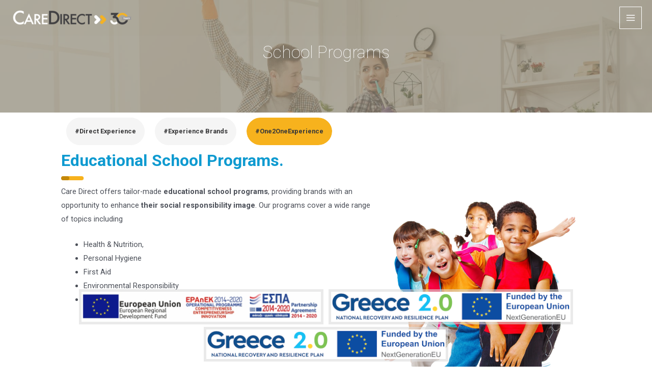

--- FILE ---
content_type: text/html; charset=UTF-8
request_url: https://www.caredirect.com/school-programs/
body_size: 59045
content:
<!DOCTYPE html>
<html lang="en-US">
<head>
<meta charset="UTF-8">
<meta name="viewport" content="width=device-width, initial-scale=1">
	<link rel="profile" href="https://gmpg.org/xfn/11"> 
	<meta name='robots' content='index, follow, max-image-preview:large, max-snippet:-1, max-video-preview:-1' />
	<style>img:is([sizes="auto" i], [sizes^="auto," i]) { contain-intrinsic-size: 3000px 1500px }</style>
	
<!-- Google Tag Manager for WordPress by gtm4wp.com -->
<script data-cfasync="false" data-pagespeed-no-defer>
	var gtm4wp_datalayer_name = "dataLayer";
	var dataLayer = dataLayer || [];
</script>
<!-- End Google Tag Manager for WordPress by gtm4wp.com -->
	<!-- This site is optimized with the Yoast SEO Premium plugin v25.1 (Yoast SEO v25.1) - https://yoast.com/wordpress/plugins/seo/ -->
	<title>School Programs | Care Direct</title>
	<meta name="description" content="Tailor made educational programs and activations inside schools giving brands the opportunity to build their social responsibility image." />
	<link rel="canonical" href="https://www.caredirect.com/school-programs/" />
	<meta property="og:locale" content="en_US" />
	<meta property="og:type" content="article" />
	<meta property="og:title" content="School Programs" />
	<meta property="og:description" content="Tailor made educational programs and activations inside schools giving brands the opportunity to build their social responsibility image." />
	<meta property="og:url" content="https://www.caredirect.com/school-programs/" />
	<meta property="og:site_name" content="Care Direct" />
	<meta property="article:publisher" content="https://www.facebook.com/caredirectsa" />
	<meta property="article:modified_time" content="2025-05-27T08:56:18+00:00" />
	<meta property="og:image" content="https://www.caredirect.com/wp-content/uploads/2024/01/Shutterstock_88357582-1.png" />
	<meta name="twitter:card" content="summary_large_image" />
	<meta name="twitter:site" content="@caredirect_com" />
	<meta name="twitter:label1" content="Est. reading time" />
	<meta name="twitter:data1" content="9 minutes" />
	<script type="application/ld+json" class="yoast-schema-graph">{"@context":"https://schema.org","@graph":[{"@type":"WebPage","@id":"https://www.caredirect.com/school-programs/","url":"https://www.caredirect.com/school-programs/","name":"School Programs | Care Direct","isPartOf":{"@id":"https://www.caredirect.com/#website"},"primaryImageOfPage":{"@id":"https://www.caredirect.com/school-programs/#primaryimage"},"image":{"@id":"https://www.caredirect.com/school-programs/#primaryimage"},"thumbnailUrl":"https://www.caredirect.com/wp-content/uploads/2024/01/Shutterstock_88357582-1.png","datePublished":"2021-11-22T15:40:07+00:00","dateModified":"2025-05-27T08:56:18+00:00","description":"Tailor made educational programs and activations inside schools giving brands the opportunity to build their social responsibility image.","breadcrumb":{"@id":"https://www.caredirect.com/school-programs/#breadcrumb"},"inLanguage":"en-US","potentialAction":[{"@type":"ReadAction","target":["https://www.caredirect.com/school-programs/"]}]},{"@type":"ImageObject","inLanguage":"en-US","@id":"https://www.caredirect.com/school-programs/#primaryimage","url":"https://www.caredirect.com/wp-content/uploads/2024/01/Shutterstock_88357582-1.png","contentUrl":"https://www.caredirect.com/wp-content/uploads/2024/01/Shutterstock_88357582-1.png","width":1373,"height":1963,"caption":"Educational School Programs"},{"@type":"BreadcrumbList","@id":"https://www.caredirect.com/school-programs/#breadcrumb","itemListElement":[{"@type":"ListItem","position":1,"name":"Home","item":"https://www.caredirect.com/"},{"@type":"ListItem","position":2,"name":"School Programs"}]},{"@type":"WebSite","@id":"https://www.caredirect.com/#website","url":"https://www.caredirect.com/","name":"Care Direct","description":"We orchestrate personalized hybrid experiences at every touchpoint of the consumer&#039;s lifecycle.","publisher":{"@id":"https://www.caredirect.com/#organization"},"potentialAction":[{"@type":"SearchAction","target":{"@type":"EntryPoint","urlTemplate":"https://www.caredirect.com/?s={search_term_string}"},"query-input":{"@type":"PropertyValueSpecification","valueRequired":true,"valueName":"search_term_string"}}],"inLanguage":"en-US"},{"@type":"Organization","@id":"https://www.caredirect.com/#organization","name":"Care Direct","url":"https://www.caredirect.com/","logo":{"@type":"ImageObject","inLanguage":"en-US","@id":"https://www.caredirect.com/#/schema/logo/image/","url":"https://www.caredirect.com/wp-content/uploads/2022/02/Picture16.png","contentUrl":"https://www.caredirect.com/wp-content/uploads/2022/02/Picture16.png","width":160,"height":32,"caption":"Care Direct"},"image":{"@id":"https://www.caredirect.com/#/schema/logo/image/"},"sameAs":["https://www.facebook.com/caredirectsa","https://x.com/caredirect_com","https://www.instagram.com/caredirect","https://www.linkedin.com/company/care-direct"]}]}</script>
	<!-- / Yoast SEO Premium plugin. -->


<link rel='dns-prefetch' href='//www.google.com' />
<link rel='dns-prefetch' href='//fonts.googleapis.com' />
<link href='https://fonts.gstatic.com' crossorigin rel='preconnect' />
<link rel="alternate" type="application/rss+xml" title="Care Direct &raquo; Feed" href="https://www.caredirect.com/feed/" />
<link rel="preload" href="https://www.caredirect.com/wp-content/plugins/bb-plugin/fonts/fontawesome/5.15.4/webfonts/fa-solid-900.woff2" as="font" type="font/woff2" crossorigin="anonymous">
<script>
window._wpemojiSettings = {"baseUrl":"https:\/\/s.w.org\/images\/core\/emoji\/15.0.3\/72x72\/","ext":".png","svgUrl":"https:\/\/s.w.org\/images\/core\/emoji\/15.0.3\/svg\/","svgExt":".svg","source":{"concatemoji":"https:\/\/www.caredirect.com\/wp-includes\/js\/wp-emoji-release.min.js?ver=6.7.4"}};
/*! This file is auto-generated */
!function(i,n){var o,s,e;function c(e){try{var t={supportTests:e,timestamp:(new Date).valueOf()};sessionStorage.setItem(o,JSON.stringify(t))}catch(e){}}function p(e,t,n){e.clearRect(0,0,e.canvas.width,e.canvas.height),e.fillText(t,0,0);var t=new Uint32Array(e.getImageData(0,0,e.canvas.width,e.canvas.height).data),r=(e.clearRect(0,0,e.canvas.width,e.canvas.height),e.fillText(n,0,0),new Uint32Array(e.getImageData(0,0,e.canvas.width,e.canvas.height).data));return t.every(function(e,t){return e===r[t]})}function u(e,t,n){switch(t){case"flag":return n(e,"\ud83c\udff3\ufe0f\u200d\u26a7\ufe0f","\ud83c\udff3\ufe0f\u200b\u26a7\ufe0f")?!1:!n(e,"\ud83c\uddfa\ud83c\uddf3","\ud83c\uddfa\u200b\ud83c\uddf3")&&!n(e,"\ud83c\udff4\udb40\udc67\udb40\udc62\udb40\udc65\udb40\udc6e\udb40\udc67\udb40\udc7f","\ud83c\udff4\u200b\udb40\udc67\u200b\udb40\udc62\u200b\udb40\udc65\u200b\udb40\udc6e\u200b\udb40\udc67\u200b\udb40\udc7f");case"emoji":return!n(e,"\ud83d\udc26\u200d\u2b1b","\ud83d\udc26\u200b\u2b1b")}return!1}function f(e,t,n){var r="undefined"!=typeof WorkerGlobalScope&&self instanceof WorkerGlobalScope?new OffscreenCanvas(300,150):i.createElement("canvas"),a=r.getContext("2d",{willReadFrequently:!0}),o=(a.textBaseline="top",a.font="600 32px Arial",{});return e.forEach(function(e){o[e]=t(a,e,n)}),o}function t(e){var t=i.createElement("script");t.src=e,t.defer=!0,i.head.appendChild(t)}"undefined"!=typeof Promise&&(o="wpEmojiSettingsSupports",s=["flag","emoji"],n.supports={everything:!0,everythingExceptFlag:!0},e=new Promise(function(e){i.addEventListener("DOMContentLoaded",e,{once:!0})}),new Promise(function(t){var n=function(){try{var e=JSON.parse(sessionStorage.getItem(o));if("object"==typeof e&&"number"==typeof e.timestamp&&(new Date).valueOf()<e.timestamp+604800&&"object"==typeof e.supportTests)return e.supportTests}catch(e){}return null}();if(!n){if("undefined"!=typeof Worker&&"undefined"!=typeof OffscreenCanvas&&"undefined"!=typeof URL&&URL.createObjectURL&&"undefined"!=typeof Blob)try{var e="postMessage("+f.toString()+"("+[JSON.stringify(s),u.toString(),p.toString()].join(",")+"));",r=new Blob([e],{type:"text/javascript"}),a=new Worker(URL.createObjectURL(r),{name:"wpTestEmojiSupports"});return void(a.onmessage=function(e){c(n=e.data),a.terminate(),t(n)})}catch(e){}c(n=f(s,u,p))}t(n)}).then(function(e){for(var t in e)n.supports[t]=e[t],n.supports.everything=n.supports.everything&&n.supports[t],"flag"!==t&&(n.supports.everythingExceptFlag=n.supports.everythingExceptFlag&&n.supports[t]);n.supports.everythingExceptFlag=n.supports.everythingExceptFlag&&!n.supports.flag,n.DOMReady=!1,n.readyCallback=function(){n.DOMReady=!0}}).then(function(){return e}).then(function(){var e;n.supports.everything||(n.readyCallback(),(e=n.source||{}).concatemoji?t(e.concatemoji):e.wpemoji&&e.twemoji&&(t(e.twemoji),t(e.wpemoji)))}))}((window,document),window._wpemojiSettings);
</script>
<link rel='stylesheet' id='astra-bb-builder-css' href='https://www.caredirect.com/wp-content/themes/astra/assets/css/minified/compatibility/page-builder/bb-plugin.min.css?ver=4.11.1' media='all' />
<link rel='stylesheet' id='astra-theme-css-css' href='https://www.caredirect.com/wp-content/themes/astra/assets/css/minified/frontend.min.css?ver=4.11.1' media='all' />
<style id='astra-theme-css-inline-css'>
.ast-no-sidebar .entry-content .alignfull {margin-left: calc( -50vw + 50%);margin-right: calc( -50vw + 50%);max-width: 100vw;width: 100vw;}.ast-no-sidebar .entry-content .alignwide {margin-left: calc(-41vw + 50%);margin-right: calc(-41vw + 50%);max-width: unset;width: unset;}.ast-no-sidebar .entry-content .alignfull .alignfull,.ast-no-sidebar .entry-content .alignfull .alignwide,.ast-no-sidebar .entry-content .alignwide .alignfull,.ast-no-sidebar .entry-content .alignwide .alignwide,.ast-no-sidebar .entry-content .wp-block-column .alignfull,.ast-no-sidebar .entry-content .wp-block-column .alignwide{width: 100%;margin-left: auto;margin-right: auto;}.wp-block-gallery,.blocks-gallery-grid {margin: 0;}.wp-block-separator {max-width: 100px;}.wp-block-separator.is-style-wide,.wp-block-separator.is-style-dots {max-width: none;}.entry-content .has-2-columns .wp-block-column:first-child {padding-right: 10px;}.entry-content .has-2-columns .wp-block-column:last-child {padding-left: 10px;}@media (max-width: 782px) {.entry-content .wp-block-columns .wp-block-column {flex-basis: 100%;}.entry-content .has-2-columns .wp-block-column:first-child {padding-right: 0;}.entry-content .has-2-columns .wp-block-column:last-child {padding-left: 0;}}body .entry-content .wp-block-latest-posts {margin-left: 0;}body .entry-content .wp-block-latest-posts li {list-style: none;}.ast-no-sidebar .ast-container .entry-content .wp-block-latest-posts {margin-left: 0;}.ast-header-break-point .entry-content .alignwide {margin-left: auto;margin-right: auto;}.entry-content .blocks-gallery-item img {margin-bottom: auto;}.wp-block-pullquote {border-top: 4px solid #555d66;border-bottom: 4px solid #555d66;color: #40464d;}:root{--ast-post-nav-space:0;--ast-container-default-xlg-padding:6.67em;--ast-container-default-lg-padding:5.67em;--ast-container-default-slg-padding:4.34em;--ast-container-default-md-padding:3.34em;--ast-container-default-sm-padding:6.67em;--ast-container-default-xs-padding:2.4em;--ast-container-default-xxs-padding:1.4em;--ast-code-block-background:#EEEEEE;--ast-comment-inputs-background:#FAFAFA;--ast-normal-container-width:1170px;--ast-narrow-container-width:750px;--ast-blog-title-font-weight:normal;--ast-blog-meta-weight:inherit;--ast-global-color-primary:var(--ast-global-color-5);--ast-global-color-secondary:var(--ast-global-color-4);--ast-global-color-alternate-background:var(--ast-global-color-7);--ast-global-color-subtle-background:var(--ast-global-color-6);--ast-bg-style-guide:#F8FAFC;--ast-shadow-style-guide:0px 0px 4px 0 #00000057;--ast-global-dark-bg-style:#fff;--ast-global-dark-lfs:#fbfbfb;--ast-widget-bg-color:#fafafa;--ast-wc-container-head-bg-color:#fbfbfb;--ast-title-layout-bg:#eeeeee;--ast-search-border-color:#e7e7e7;--ast-lifter-hover-bg:#e6e6e6;--ast-gallery-block-color:#000;--srfm-color-input-label:var(--ast-global-color-2);}html{font-size:100%;}a,.page-title{color:#936606;}a:hover,a:focus{color:#f7b21d;}body,button,input,select,textarea,.ast-button,.ast-custom-button{font-family:'Roboto',sans-serif;font-weight:400;font-size:16px;font-size:1rem;text-transform:none;}blockquote{color:var(--ast-global-color-3);}h1,.entry-content h1,h2,.entry-content h2,h3,.entry-content h3,h4,.entry-content h4,h5,.entry-content h5,h6,.entry-content h6,.site-title,.site-title a{font-family:'Roboto',sans-serif;font-weight:300;line-height:1.5em;}.site-title{font-size:28px;font-size:1.75rem;display:none;}header .custom-logo-link img{max-width:228px;width:228px;}.astra-logo-svg{width:228px;}.site-header .site-description{font-size:16px;font-size:1rem;display:none;}.entry-title{font-size:30px;font-size:1.875rem;}.archive .ast-article-post .ast-article-inner,.blog .ast-article-post .ast-article-inner,.archive .ast-article-post .ast-article-inner:hover,.blog .ast-article-post .ast-article-inner:hover{overflow:hidden;}h1,.entry-content h1{font-size:56px;font-size:3.5rem;font-weight:100;font-family:'Roboto',sans-serif;line-height:1.4em;}h2,.entry-content h2{font-size:40px;font-size:2.5rem;font-weight:300;font-family:'Roboto Slab',serif;line-height:1.3em;}h3,.entry-content h3{font-size:23px;font-size:1.4375rem;font-family:'Roboto',sans-serif;line-height:1.3em;}h4,.entry-content h4{font-size:16px;font-size:1rem;line-height:1.2em;font-family:'Roboto',sans-serif;}h5,.entry-content h5{font-size:14px;font-size:0.875rem;line-height:1.2em;font-family:'Roboto',sans-serif;}h6,.entry-content h6{font-size:12px;font-size:0.75rem;line-height:1.25em;font-family:'Roboto',sans-serif;}::selection{background-color:#f7b21d;color:#000000;}body,h1,.entry-title a,.entry-content h1,h2,.entry-content h2,h3,.entry-content h3,h4,.entry-content h4,h5,.entry-content h5,h6,.entry-content h6{color:var(--ast-global-color-3);}.tagcloud a:hover,.tagcloud a:focus,.tagcloud a.current-item{color:#ffffff;border-color:#936606;background-color:#936606;}input:focus,input[type="text"]:focus,input[type="email"]:focus,input[type="url"]:focus,input[type="password"]:focus,input[type="reset"]:focus,input[type="search"]:focus,textarea:focus{border-color:#936606;}input[type="radio"]:checked,input[type=reset],input[type="checkbox"]:checked,input[type="checkbox"]:hover:checked,input[type="checkbox"]:focus:checked,input[type=range]::-webkit-slider-thumb{border-color:#936606;background-color:#936606;box-shadow:none;}.site-footer a:hover + .post-count,.site-footer a:focus + .post-count{background:#936606;border-color:#936606;}.single .nav-links .nav-previous,.single .nav-links .nav-next{color:#936606;}.entry-meta,.entry-meta *{line-height:1.45;color:#936606;}.entry-meta a:not(.ast-button):hover,.entry-meta a:not(.ast-button):hover *,.entry-meta a:not(.ast-button):focus,.entry-meta a:not(.ast-button):focus *,.page-links > .page-link,.page-links .page-link:hover,.post-navigation a:hover{color:#f7b21d;}#cat option,.secondary .calendar_wrap thead a,.secondary .calendar_wrap thead a:visited{color:#936606;}.secondary .calendar_wrap #today,.ast-progress-val span{background:#936606;}.secondary a:hover + .post-count,.secondary a:focus + .post-count{background:#936606;border-color:#936606;}.calendar_wrap #today > a{color:#ffffff;}.page-links .page-link,.single .post-navigation a{color:#936606;}.ast-header-break-point .main-header-bar .ast-button-wrap .menu-toggle{border-radius:0px;}.ast-search-menu-icon .search-form button.search-submit{padding:0 4px;}.ast-search-menu-icon form.search-form{padding-right:0;}.ast-search-menu-icon.slide-search input.search-field{width:0;}.ast-header-search .ast-search-menu-icon.ast-dropdown-active .search-form,.ast-header-search .ast-search-menu-icon.ast-dropdown-active .search-field:focus{transition:all 0.2s;}.search-form input.search-field:focus{outline:none;}.widget-title,.widget .wp-block-heading{font-size:22px;font-size:1.375rem;color:var(--ast-global-color-3);}.single .ast-author-details .author-title{color:#f7b21d;}.ast-search-menu-icon.slide-search a:focus-visible:focus-visible,.astra-search-icon:focus-visible,#close:focus-visible,a:focus-visible,.ast-menu-toggle:focus-visible,.site .skip-link:focus-visible,.wp-block-loginout input:focus-visible,.wp-block-search.wp-block-search__button-inside .wp-block-search__inside-wrapper,.ast-header-navigation-arrow:focus-visible,.woocommerce .wc-proceed-to-checkout > .checkout-button:focus-visible,.woocommerce .woocommerce-MyAccount-navigation ul li a:focus-visible,.ast-orders-table__row .ast-orders-table__cell:focus-visible,.woocommerce .woocommerce-order-details .order-again > .button:focus-visible,.woocommerce .woocommerce-message a.button.wc-forward:focus-visible,.woocommerce #minus_qty:focus-visible,.woocommerce #plus_qty:focus-visible,a#ast-apply-coupon:focus-visible,.woocommerce .woocommerce-info a:focus-visible,.woocommerce .astra-shop-summary-wrap a:focus-visible,.woocommerce a.wc-forward:focus-visible,#ast-apply-coupon:focus-visible,.woocommerce-js .woocommerce-mini-cart-item a.remove:focus-visible,#close:focus-visible,.button.search-submit:focus-visible,#search_submit:focus,.normal-search:focus-visible,.ast-header-account-wrap:focus-visible,.woocommerce .ast-on-card-button.ast-quick-view-trigger:focus{outline-style:dotted;outline-color:inherit;outline-width:thin;}input:focus,input[type="text"]:focus,input[type="email"]:focus,input[type="url"]:focus,input[type="password"]:focus,input[type="reset"]:focus,input[type="search"]:focus,input[type="number"]:focus,textarea:focus,.wp-block-search__input:focus,[data-section="section-header-mobile-trigger"] .ast-button-wrap .ast-mobile-menu-trigger-minimal:focus,.ast-mobile-popup-drawer.active .menu-toggle-close:focus,.woocommerce-ordering select.orderby:focus,#ast-scroll-top:focus,#coupon_code:focus,.woocommerce-page #comment:focus,.woocommerce #reviews #respond input#submit:focus,.woocommerce a.add_to_cart_button:focus,.woocommerce .button.single_add_to_cart_button:focus,.woocommerce .woocommerce-cart-form button:focus,.woocommerce .woocommerce-cart-form__cart-item .quantity .qty:focus,.woocommerce .woocommerce-billing-fields .woocommerce-billing-fields__field-wrapper .woocommerce-input-wrapper > .input-text:focus,.woocommerce #order_comments:focus,.woocommerce #place_order:focus,.woocommerce .woocommerce-address-fields .woocommerce-address-fields__field-wrapper .woocommerce-input-wrapper > .input-text:focus,.woocommerce .woocommerce-MyAccount-content form button:focus,.woocommerce .woocommerce-MyAccount-content .woocommerce-EditAccountForm .woocommerce-form-row .woocommerce-Input.input-text:focus,.woocommerce .ast-woocommerce-container .woocommerce-pagination ul.page-numbers li a:focus,body #content .woocommerce form .form-row .select2-container--default .select2-selection--single:focus,#ast-coupon-code:focus,.woocommerce.woocommerce-js .quantity input[type=number]:focus,.woocommerce-js .woocommerce-mini-cart-item .quantity input[type=number]:focus,.woocommerce p#ast-coupon-trigger:focus{border-style:dotted;border-color:inherit;border-width:thin;}input{outline:none;}.site-logo-img img{ transition:all 0.2s linear;}body .ast-oembed-container *{position:absolute;top:0;width:100%;height:100%;left:0;}body .wp-block-embed-pocket-casts .ast-oembed-container *{position:unset;}.ast-single-post-featured-section + article {margin-top: 2em;}.site-content .ast-single-post-featured-section img {width: 100%;overflow: hidden;object-fit: cover;}.site > .ast-single-related-posts-container {margin-top: 0;}@media (min-width: 1368px) {.ast-desktop .ast-container--narrow {max-width: var(--ast-narrow-container-width);margin: 0 auto;}}.ast-page-builder-template .hentry {margin: 0;}.ast-page-builder-template .site-content > .ast-container {max-width: 100%;padding: 0;}.ast-page-builder-template .site .site-content #primary {padding: 0;margin: 0;}.ast-page-builder-template .no-results {text-align: center;margin: 4em auto;}.ast-page-builder-template .ast-pagination {padding: 2em;}.ast-page-builder-template .entry-header.ast-no-title.ast-no-thumbnail {margin-top: 0;}.ast-page-builder-template .entry-header.ast-header-without-markup {margin-top: 0;margin-bottom: 0;}.ast-page-builder-template .entry-header.ast-no-title.ast-no-meta {margin-bottom: 0;}.ast-page-builder-template.single .post-navigation {padding-bottom: 2em;}.ast-page-builder-template.single-post .site-content > .ast-container {max-width: 100%;}.ast-page-builder-template .entry-header {margin-top: 4em;margin-left: auto;margin-right: auto;padding-left: 20px;padding-right: 20px;}.single.ast-page-builder-template .entry-header {padding-left: 20px;padding-right: 20px;}.ast-page-builder-template .ast-archive-description {margin: 4em auto 0;padding-left: 20px;padding-right: 20px;}.ast-page-builder-template.ast-no-sidebar .entry-content .alignwide {margin-left: 0;margin-right: 0;}@media (max-width:1367.9px){#ast-desktop-header{display:none;}}@media (min-width:1368px){#ast-mobile-header{display:none;}}.wp-block-buttons.aligncenter{justify-content:center;}@media (max-width:782px){.entry-content .wp-block-columns .wp-block-column{margin-left:0px;}}.wp-block-image.aligncenter{margin-left:auto;margin-right:auto;}.wp-block-table.aligncenter{margin-left:auto;margin-right:auto;}.wp-block-buttons .wp-block-button.is-style-outline .wp-block-button__link.wp-element-button,.ast-outline-button,.wp-block-uagb-buttons-child .uagb-buttons-repeater.ast-outline-button{border-color:#9c6d07;border-top-width:2px;border-right-width:2px;border-bottom-width:2px;border-left-width:2px;font-family:inherit;font-weight:inherit;font-size:14px;font-size:0.875rem;line-height:1em;border-top-left-radius:52px;border-top-right-radius:52px;border-bottom-right-radius:52px;border-bottom-left-radius:52px;}.wp-block-button.is-style-outline .wp-block-button__link:hover,.wp-block-buttons .wp-block-button.is-style-outline .wp-block-button__link:focus,.wp-block-buttons .wp-block-button.is-style-outline > .wp-block-button__link:not(.has-text-color):hover,.wp-block-buttons .wp-block-button.wp-block-button__link.is-style-outline:not(.has-text-color):hover,.ast-outline-button:hover,.ast-outline-button:focus,.wp-block-uagb-buttons-child .uagb-buttons-repeater.ast-outline-button:hover,.wp-block-uagb-buttons-child .uagb-buttons-repeater.ast-outline-button:focus{background-color:#f7b21d;}.wp-block-button .wp-block-button__link.wp-element-button.is-style-outline:not(.has-background),.wp-block-button.is-style-outline>.wp-block-button__link.wp-element-button:not(.has-background),.ast-outline-button{background-color:#9c6d07;}.entry-content[data-ast-blocks-layout] > figure{margin-bottom:1em;}@media (max-width:1367px){.ast-separate-container #primary,.ast-separate-container #secondary{padding:1.5em 0;}#primary,#secondary{padding:1.5em 0;margin:0;}.ast-left-sidebar #content > .ast-container{display:flex;flex-direction:column-reverse;width:100%;}.ast-separate-container .ast-article-post,.ast-separate-container .ast-article-single{padding:1.5em 2.14em;}.ast-author-box img.avatar{margin:20px 0 0 0;}}@media (min-width:1368px){.ast-separate-container.ast-right-sidebar #primary,.ast-separate-container.ast-left-sidebar #primary{border:0;}.search-no-results.ast-separate-container #primary{margin-bottom:4em;}}.elementor-widget-button .elementor-button{border-style:solid;text-decoration:none;border-top-width:0px;border-right-width:0px;border-left-width:0px;border-bottom-width:0px;}.elementor-button.elementor-size-sm,.elementor-button.elementor-size-xs,.elementor-button.elementor-size-md,.elementor-button.elementor-size-lg,.elementor-button.elementor-size-xl,.elementor-button{border-top-left-radius:52px;border-top-right-radius:52px;border-bottom-right-radius:52px;border-bottom-left-radius:52px;padding-top:15px;padding-right:40px;padding-bottom:15px;padding-left:40px;}.elementor-widget-button .elementor-button{border-color:#9c6d07;background-color:#9c6d07;}.elementor-widget-button .elementor-button:hover,.elementor-widget-button .elementor-button:focus{color:#ffffff;background-color:#f7b21d;border-color:#f7b21d;}.wp-block-button .wp-block-button__link ,.elementor-widget-button .elementor-button,.elementor-widget-button .elementor-button:visited{color:#ffffff;}.elementor-widget-button .elementor-button{font-size:14px;font-size:0.875rem;line-height:1.6em;text-transform:uppercase;}body .elementor-button.elementor-size-sm,body .elementor-button.elementor-size-xs,body .elementor-button.elementor-size-md,body .elementor-button.elementor-size-lg,body .elementor-button.elementor-size-xl,body .elementor-button{font-size:14px;font-size:0.875rem;}.wp-block-button .wp-block-button__link:hover,.wp-block-button .wp-block-button__link:focus{color:#ffffff;background-color:#f7b21d;border-color:#f7b21d;}.wp-block-button .wp-block-button__link{border-style:solid;border-top-width:0px;border-right-width:0px;border-left-width:0px;border-bottom-width:0px;border-color:#9c6d07;background-color:#9c6d07;color:#ffffff;font-family:inherit;font-weight:inherit;line-height:1.6em;text-transform:uppercase;font-size:14px;font-size:0.875rem;border-top-left-radius:52px;border-top-right-radius:52px;border-bottom-right-radius:52px;border-bottom-left-radius:52px;padding-top:15px;padding-right:40px;padding-bottom:15px;padding-left:40px;}.menu-toggle,button,.ast-button,.ast-custom-button,.button,input#submit,input[type="button"],input[type="submit"],input[type="reset"]{border-style:solid;border-top-width:0px;border-right-width:0px;border-left-width:0px;border-bottom-width:0px;color:#ffffff;border-color:#9c6d07;background-color:#9c6d07;padding-top:15px;padding-right:40px;padding-bottom:15px;padding-left:40px;font-family:inherit;font-weight:inherit;font-size:14px;font-size:0.875rem;line-height:1.6em;text-transform:uppercase;border-top-left-radius:52px;border-top-right-radius:52px;border-bottom-right-radius:52px;border-bottom-left-radius:52px;}button:focus,.menu-toggle:hover,button:hover,.ast-button:hover,.ast-custom-button:hover .button:hover,.ast-custom-button:hover ,input[type=reset]:hover,input[type=reset]:focus,input#submit:hover,input#submit:focus,input[type="button"]:hover,input[type="button"]:focus,input[type="submit"]:hover,input[type="submit"]:focus{color:#ffffff;background-color:#f7b21d;border-color:#f7b21d;}@media (max-width:1367px){.ast-mobile-header-stack .main-header-bar .ast-search-menu-icon{display:inline-block;}.ast-header-break-point.ast-header-custom-item-outside .ast-mobile-header-stack .main-header-bar .ast-search-icon{margin:0;}.ast-comment-avatar-wrap img{max-width:2.5em;}.ast-comment-meta{padding:0 1.8888em 1.3333em;}.ast-separate-container .ast-comment-list li.depth-1{padding:1.5em 2.14em;}.ast-separate-container .comment-respond{padding:2em 2.14em;}}@media (min-width:544px){.ast-container{max-width:100%;}}@media (max-width:544px){.ast-separate-container .ast-article-post,.ast-separate-container .ast-article-single,.ast-separate-container .comments-title,.ast-separate-container .ast-archive-description{padding:1.5em 1em;}.ast-separate-container #content .ast-container{padding-left:0.54em;padding-right:0.54em;}.ast-separate-container .ast-comment-list .bypostauthor{padding:.5em;}.ast-search-menu-icon.ast-dropdown-active .search-field{width:170px;}} #ast-mobile-header .ast-site-header-cart-li a{pointer-events:none;}.ast-no-sidebar.ast-separate-container .entry-content .alignfull {margin-left: -6.67em;margin-right: -6.67em;width: auto;}@media (max-width: 1200px) {.ast-no-sidebar.ast-separate-container .entry-content .alignfull {margin-left: -2.4em;margin-right: -2.4em;}}@media (max-width: 768px) {.ast-no-sidebar.ast-separate-container .entry-content .alignfull {margin-left: -2.14em;margin-right: -2.14em;}}@media (max-width: 544px) {.ast-no-sidebar.ast-separate-container .entry-content .alignfull {margin-left: -1em;margin-right: -1em;}}.ast-no-sidebar.ast-separate-container .entry-content .alignwide {margin-left: -20px;margin-right: -20px;}.ast-no-sidebar.ast-separate-container .entry-content .wp-block-column .alignfull,.ast-no-sidebar.ast-separate-container .entry-content .wp-block-column .alignwide {margin-left: auto;margin-right: auto;width: 100%;}@media (max-width:1367px){.site-title{display:none;}.site-header .site-description{display:none;}h1,.entry-content h1{font-size:2.3em;}h2,.entry-content h2{font-size:2.2em;}h3,.entry-content h3{font-size:2.1em;}h4,.entry-content h4{font-size:18px;font-size:1.125rem;}h5,.entry-content h5{font-size:16px;font-size:1rem;}h6,.entry-content h6{font-size:14px;font-size:0.875rem;}.astra-logo-svg{width:338px;}header .custom-logo-link img,.ast-header-break-point .site-logo-img .custom-mobile-logo-link img{max-width:338px;width:338px;}}@media (max-width:544px){.site-title{display:none;}.site-header .site-description{display:none;}h1,.entry-content h1{font-size:2em;}h2,.entry-content h2{font-size:1.8em;}h3,.entry-content h3{font-size:2.1em;}h4,.entry-content h4{font-size:14px;font-size:0.875rem;}h5,.entry-content h5{font-size:13px;font-size:0.8125rem;}h6,.entry-content h6{font-size:12px;font-size:0.75rem;}header .custom-logo-link img,.ast-header-break-point .site-branding img,.ast-header-break-point .custom-logo-link img{max-width:150px;width:150px;}.astra-logo-svg{width:150px;}.ast-header-break-point .site-logo-img .custom-mobile-logo-link img{max-width:150px;}}@media (max-width:1367px){html{font-size:91.2%;}}@media (max-width:544px){html{font-size:91.2%;}}@media (min-width:1368px){.ast-container{max-width:1210px;}}@font-face {font-family: "Astra";src: url(https://www.caredirect.com/wp-content/themes/astra/assets/fonts/astra.woff) format("woff"),url(https://www.caredirect.com/wp-content/themes/astra/assets/fonts/astra.ttf) format("truetype"),url(https://www.caredirect.com/wp-content/themes/astra/assets/fonts/astra.svg#astra) format("svg");font-weight: normal;font-style: normal;font-display: fallback;}@media (min-width:1368px){.single-post .site-content > .ast-container{max-width:1200px;}}@media (min-width:1368px){.main-header-menu .sub-menu .menu-item.ast-left-align-sub-menu:hover > .sub-menu,.main-header-menu .sub-menu .menu-item.ast-left-align-sub-menu.focus > .sub-menu{margin-left:-0px;}}.ast-theme-transparent-header [data-section="section-header-mobile-trigger"] .ast-button-wrap .ast-mobile-menu-trigger-outline{background:transparent;}.site .comments-area{padding-bottom:3em;}.footer-widget-area[data-section^="section-fb-html-"] .ast-builder-html-element{text-align:center;}.astra-icon-down_arrow::after {content: "\e900";font-family: Astra;}.astra-icon-close::after {content: "\e5cd";font-family: Astra;}.astra-icon-drag_handle::after {content: "\e25d";font-family: Astra;}.astra-icon-format_align_justify::after {content: "\e235";font-family: Astra;}.astra-icon-menu::after {content: "\e5d2";font-family: Astra;}.astra-icon-reorder::after {content: "\e8fe";font-family: Astra;}.astra-icon-search::after {content: "\e8b6";font-family: Astra;}.astra-icon-zoom_in::after {content: "\e56b";font-family: Astra;}.astra-icon-check-circle::after {content: "\e901";font-family: Astra;}.astra-icon-shopping-cart::after {content: "\f07a";font-family: Astra;}.astra-icon-shopping-bag::after {content: "\f290";font-family: Astra;}.astra-icon-shopping-basket::after {content: "\f291";font-family: Astra;}.astra-icon-circle-o::after {content: "\e903";font-family: Astra;}.astra-icon-certificate::after {content: "\e902";font-family: Astra;}blockquote {padding: 1.2em;}:root .has-ast-global-color-0-color{color:var(--ast-global-color-0);}:root .has-ast-global-color-0-background-color{background-color:var(--ast-global-color-0);}:root .wp-block-button .has-ast-global-color-0-color{color:var(--ast-global-color-0);}:root .wp-block-button .has-ast-global-color-0-background-color{background-color:var(--ast-global-color-0);}:root .has-ast-global-color-1-color{color:var(--ast-global-color-1);}:root .has-ast-global-color-1-background-color{background-color:var(--ast-global-color-1);}:root .wp-block-button .has-ast-global-color-1-color{color:var(--ast-global-color-1);}:root .wp-block-button .has-ast-global-color-1-background-color{background-color:var(--ast-global-color-1);}:root .has-ast-global-color-2-color{color:var(--ast-global-color-2);}:root .has-ast-global-color-2-background-color{background-color:var(--ast-global-color-2);}:root .wp-block-button .has-ast-global-color-2-color{color:var(--ast-global-color-2);}:root .wp-block-button .has-ast-global-color-2-background-color{background-color:var(--ast-global-color-2);}:root .has-ast-global-color-3-color{color:var(--ast-global-color-3);}:root .has-ast-global-color-3-background-color{background-color:var(--ast-global-color-3);}:root .wp-block-button .has-ast-global-color-3-color{color:var(--ast-global-color-3);}:root .wp-block-button .has-ast-global-color-3-background-color{background-color:var(--ast-global-color-3);}:root .has-ast-global-color-4-color{color:var(--ast-global-color-4);}:root .has-ast-global-color-4-background-color{background-color:var(--ast-global-color-4);}:root .wp-block-button .has-ast-global-color-4-color{color:var(--ast-global-color-4);}:root .wp-block-button .has-ast-global-color-4-background-color{background-color:var(--ast-global-color-4);}:root .has-ast-global-color-5-color{color:var(--ast-global-color-5);}:root .has-ast-global-color-5-background-color{background-color:var(--ast-global-color-5);}:root .wp-block-button .has-ast-global-color-5-color{color:var(--ast-global-color-5);}:root .wp-block-button .has-ast-global-color-5-background-color{background-color:var(--ast-global-color-5);}:root .has-ast-global-color-6-color{color:var(--ast-global-color-6);}:root .has-ast-global-color-6-background-color{background-color:var(--ast-global-color-6);}:root .wp-block-button .has-ast-global-color-6-color{color:var(--ast-global-color-6);}:root .wp-block-button .has-ast-global-color-6-background-color{background-color:var(--ast-global-color-6);}:root .has-ast-global-color-7-color{color:var(--ast-global-color-7);}:root .has-ast-global-color-7-background-color{background-color:var(--ast-global-color-7);}:root .wp-block-button .has-ast-global-color-7-color{color:var(--ast-global-color-7);}:root .wp-block-button .has-ast-global-color-7-background-color{background-color:var(--ast-global-color-7);}:root .has-ast-global-color-8-color{color:var(--ast-global-color-8);}:root .has-ast-global-color-8-background-color{background-color:var(--ast-global-color-8);}:root .wp-block-button .has-ast-global-color-8-color{color:var(--ast-global-color-8);}:root .wp-block-button .has-ast-global-color-8-background-color{background-color:var(--ast-global-color-8);}:root{--ast-global-color-0:#f7b21d;--ast-global-color-1:#383839;--ast-global-color-2:#3a3a3a;--ast-global-color-3:#4B4F58;--ast-global-color-4:#F5F5F5;--ast-global-color-5:#FFFFFF;--ast-global-color-6:#9f9a86;--ast-global-color-7:#424242;--ast-global-color-8:#c48809;}:root {--ast-border-color : #dddddd;}.ast-single-entry-banner {-js-display: flex;display: flex;flex-direction: column;justify-content: center;text-align: center;position: relative;background: var(--ast-title-layout-bg);}.ast-single-entry-banner[data-banner-layout="layout-1"] {max-width: 1170px;background: inherit;padding: 20px 0;}.ast-single-entry-banner[data-banner-width-type="custom"] {margin: 0 auto;width: 100%;}.ast-single-entry-banner + .site-content .entry-header {margin-bottom: 0;}.site .ast-author-avatar {--ast-author-avatar-size: ;}a.ast-underline-text {text-decoration: underline;}.ast-container > .ast-terms-link {position: relative;display: block;}a.ast-button.ast-badge-tax {padding: 4px 8px;border-radius: 3px;font-size: inherit;}header.entry-header .entry-title{font-size:30px;font-size:1.875rem;}header.entry-header > *:not(:last-child){margin-bottom:10px;}.ast-archive-entry-banner {-js-display: flex;display: flex;flex-direction: column;justify-content: center;text-align: center;position: relative;background: var(--ast-title-layout-bg);}.ast-archive-entry-banner[data-banner-width-type="custom"] {margin: 0 auto;width: 100%;}.ast-archive-entry-banner[data-banner-layout="layout-1"] {background: inherit;padding: 20px 0;text-align: left;}body.archive .ast-archive-description{max-width:1170px;width:100%;text-align:left;padding-top:3em;padding-right:3em;padding-bottom:3em;padding-left:3em;}body.archive .ast-archive-description .ast-archive-title,body.archive .ast-archive-description .ast-archive-title *{font-size:40px;font-size:2.5rem;}body.archive .ast-archive-description > *:not(:last-child){margin-bottom:10px;}@media (max-width:1367px){body.archive .ast-archive-description{text-align:left;}}@media (max-width:544px){body.archive .ast-archive-description{text-align:left;}}.ast-theme-transparent-header #masthead .site-logo-img .transparent-custom-logo .astra-logo-svg{width:240px;}.ast-theme-transparent-header #masthead .site-logo-img .transparent-custom-logo img{ max-width:240px; width:240px;}@media (min-width:1367px){.ast-theme-transparent-header #masthead{position:absolute;left:0;right:0;}.ast-theme-transparent-header .main-header-bar,.ast-theme-transparent-header.ast-header-break-point .main-header-bar{background:none;}body.elementor-editor-active.ast-theme-transparent-header #masthead,.fl-builder-edit .ast-theme-transparent-header #masthead,body.vc_editor.ast-theme-transparent-header #masthead,body.brz-ed.ast-theme-transparent-header #masthead{z-index:0;}.ast-header-break-point.ast-replace-site-logo-transparent.ast-theme-transparent-header .custom-mobile-logo-link{display:none;}.ast-header-break-point.ast-replace-site-logo-transparent.ast-theme-transparent-header .transparent-custom-logo{display:inline-block;}.ast-theme-transparent-header .ast-above-header,.ast-theme-transparent-header .ast-above-header.ast-above-header-bar{background-image:none;background-color:transparent;}.ast-theme-transparent-header .ast-below-header,.ast-theme-transparent-header .ast-below-header.ast-below-header-bar{background-image:none;background-color:transparent;}}.ast-theme-transparent-header .main-header-bar,.ast-theme-transparent-header.ast-header-break-point .main-header-bar-wrap .main-header-menu,.ast-theme-transparent-header.ast-header-break-point .main-header-bar-wrap .main-header-bar,.ast-theme-transparent-header.ast-header-break-point .ast-mobile-header-wrap .main-header-bar{background-color:rgba(68,65,57,0.01);}.ast-theme-transparent-header .main-header-bar .ast-search-menu-icon form{background-color:rgba(68,65,57,0.01);}.ast-theme-transparent-header .site-title a,.ast-theme-transparent-header .site-title a:focus,.ast-theme-transparent-header .site-title a:hover,.ast-theme-transparent-header .site-title a:visited{color:#ffffff;}.ast-theme-transparent-header .site-header .site-description{color:#ffffff;}.ast-theme-transparent-header .ast-builder-menu .main-header-menu .menu-item .sub-menu .menu-item .menu-link,.ast-theme-transparent-header .ast-builder-menu .main-header-menu .menu-item .sub-menu .menu-item > .ast-menu-toggle,.ast-theme-transparent-header .main-header-menu .menu-item .sub-menu .menu-link,.ast-header-break-point.ast-flyout-menu-enable.ast-header-break-point .main-header-bar-navigation .main-header-menu .menu-item .sub-menu .menu-link{color:var(--ast-global-color-1);}.ast-theme-transparent-header .ast-builder-menu .main-header-menu,.ast-theme-transparent-header .ast-builder-menu .main-header-menu .menu-link,.ast-theme-transparent-header [CLASS*="ast-builder-menu-"] .main-header-menu .menu-item > .menu-link,.ast-theme-transparent-header .ast-masthead-custom-menu-items,.ast-theme-transparent-header .ast-masthead-custom-menu-items a,.ast-theme-transparent-header .ast-builder-menu .main-header-menu .menu-item > .ast-menu-toggle,.ast-theme-transparent-header .ast-builder-menu .main-header-menu .menu-item > .ast-menu-toggle,.ast-theme-transparent-header .ast-above-header-navigation a,.ast-header-break-point.ast-theme-transparent-header .ast-above-header-navigation a,.ast-header-break-point.ast-theme-transparent-header .ast-above-header-navigation > ul.ast-above-header-menu > .menu-item-has-children:not(.current-menu-item) > .ast-menu-toggle,.ast-theme-transparent-header .ast-below-header-menu,.ast-theme-transparent-header .ast-below-header-menu a,.ast-header-break-point.ast-theme-transparent-header .ast-below-header-menu a,.ast-header-break-point.ast-theme-transparent-header .ast-below-header-menu,.ast-theme-transparent-header .main-header-menu .menu-link{color:rgba(255,255,255,0.75);}.ast-theme-transparent-header .ast-builder-menu .main-header-menu .menu-item .sub-menu .menu-link,.ast-theme-transparent-header .main-header-menu .menu-item .sub-menu .menu-link{background-color:transparent;}@media (max-width:1367px){.ast-theme-transparent-header #masthead{position:absolute;left:0;right:0;}.ast-theme-transparent-header .main-header-bar,.ast-theme-transparent-header.ast-header-break-point .main-header-bar{background:none;}body.elementor-editor-active.ast-theme-transparent-header #masthead,.fl-builder-edit .ast-theme-transparent-header #masthead,body.vc_editor.ast-theme-transparent-header #masthead,body.brz-ed.ast-theme-transparent-header #masthead{z-index:0;}.ast-header-break-point.ast-replace-site-logo-transparent.ast-theme-transparent-header .custom-mobile-logo-link{display:none;}.ast-header-break-point.ast-replace-site-logo-transparent.ast-theme-transparent-header .transparent-custom-logo{display:inline-block;}.ast-theme-transparent-header .ast-above-header,.ast-theme-transparent-header .ast-above-header.ast-above-header-bar{background-image:none;background-color:transparent;}.ast-theme-transparent-header .ast-below-header,.ast-theme-transparent-header .ast-below-header.ast-below-header-bar{background-image:none;background-color:transparent;}}@media (max-width:1367px){.ast-theme-transparent-header .main-header-bar,.ast-theme-transparent-header.ast-header-break-point .main-header-bar-wrap .main-header-menu,.ast-theme-transparent-header.ast-header-break-point .main-header-bar-wrap .main-header-bar,.ast-theme-transparent-header.ast-header-break-point .ast-mobile-header-wrap .main-header-bar{background-color:rgba(68,65,57,0.01);}.ast-theme-transparent-header .main-header-bar .ast-search-menu-icon form{background-color:rgba(68,65,57,0.01);}.ast-theme-transparent-header .site-title a,.ast-theme-transparent-header .site-title a:focus,.ast-theme-transparent-header .site-title a:hover,.ast-theme-transparent-header .site-title a:visited,.ast-theme-transparent-header .ast-builder-layout-element .ast-site-identity .site-title a,.ast-theme-transparent-header .ast-builder-layout-element .ast-site-identity .site-title a:hover,.ast-theme-transparent-header .ast-builder-layout-element .ast-site-identity .site-title a:focus,.ast-theme-transparent-header .ast-builder-layout-element .ast-site-identity .site-title a:visited{color:#ffffff;}.ast-theme-transparent-header .site-header .site-title a:hover{color:rgba(255,255,255,0.75);}.ast-theme-transparent-header .site-header .site-description{color:#ffffff;}.ast-theme-transparent-header.ast-header-break-point .ast-builder-menu .main-header-menu,.ast-theme-transparent-header.ast-header-break-point .ast-builder-menu.main-header-menu .sub-menu,.ast-theme-transparent-header.ast-header-break-point .ast-builder-menu.main-header-menu,.ast-theme-transparent-header.ast-header-break-point .ast-builder-menu .main-header-bar-wrap .main-header-menu,.ast-flyout-menu-enable.ast-header-break-point.ast-theme-transparent-header .main-header-bar-navigation .site-navigation,.ast-fullscreen-menu-enable.ast-header-break-point.ast-theme-transparent-header .main-header-bar-navigation .site-navigation,.ast-flyout-above-menu-enable.ast-header-break-point.ast-theme-transparent-header .ast-above-header-navigation-wrap .ast-above-header-navigation,.ast-flyout-below-menu-enable.ast-header-break-point.ast-theme-transparent-header .ast-below-header-navigation-wrap .ast-below-header-actual-nav,.ast-fullscreen-above-menu-enable.ast-header-break-point.ast-theme-transparent-header .ast-above-header-navigation-wrap,.ast-fullscreen-below-menu-enable.ast-header-break-point.ast-theme-transparent-header .ast-below-header-navigation-wrap,.ast-theme-transparent-header .main-header-menu .menu-link{background-color:#f9f8f8;}.ast-theme-transparent-header .ast-builder-menu .main-header-menu,.ast-theme-transparent-header .ast-builder-menu .main-header-menu .menu-link,.ast-theme-transparent-header [CLASS*="ast-builder-menu-"] .main-header-menu .menu-item > .menu-link,.ast-theme-transparent-header .ast-masthead-custom-menu-items,.ast-theme-transparent-header .ast-masthead-custom-menu-items a,.ast-theme-transparent-header .ast-builder-menu .main-header-menu .menu-item > .ast-menu-toggle,.ast-theme-transparent-header .ast-builder-menu .main-header-menu .menu-item > .ast-menu-toggle,.ast-theme-transparent-header .main-header-menu .menu-link{color:rgba(1,22,39,0.75);}.ast-theme-transparent-header .ast-builder-menu .main-header-menu .menu-item:hover > .menu-link,.ast-theme-transparent-header .ast-builder-menu .main-header-menu .menu-item:hover > .ast-menu-toggle,.ast-theme-transparent-header .ast-builder-menu .main-header-menu .ast-masthead-custom-menu-items a:hover,.ast-theme-transparent-header .ast-builder-menu .main-header-menu .focus > .menu-link,.ast-theme-transparent-header .ast-builder-menu .main-header-menu .focus > .ast-menu-toggle,.ast-theme-transparent-header .ast-builder-menu .main-header-menu .current-menu-item > .menu-link,.ast-theme-transparent-header .ast-builder-menu .main-header-menu .current-menu-ancestor > .menu-link,.ast-theme-transparent-header .ast-builder-menu .main-header-menu .current-menu-item > .ast-menu-toggle,.ast-theme-transparent-header .ast-builder-menu .main-header-menu .current-menu-ancestor > .ast-menu-toggle,.ast-theme-transparent-header [CLASS*="ast-builder-menu-"] .main-header-menu .current-menu-item > .menu-link,.ast-theme-transparent-header [CLASS*="ast-builder-menu-"] .main-header-menu .current-menu-ancestor > .menu-link,.ast-theme-transparent-header [CLASS*="ast-builder-menu-"] .main-header-menu .current-menu-item > .ast-menu-toggle,.ast-theme-transparent-header [CLASS*="ast-builder-menu-"] .main-header-menu .current-menu-ancestor > .ast-menu-toggle,.ast-theme-transparent-header .main-header-menu .menu-item:hover > .menu-link,.ast-theme-transparent-header .main-header-menu .current-menu-item > .menu-link,.ast-theme-transparent-header .main-header-menu .current-menu-ancestor > .menu-link{color:#011627;}}@media (max-width:544px){.ast-theme-transparent-header .main-header-bar,.ast-theme-transparent-header.ast-header-break-point .main-header-bar-wrap .main-header-menu,.ast-theme-transparent-header.ast-header-break-point .main-header-bar-wrap .main-header-bar,.ast-theme-transparent-header.ast-header-break-point .ast-mobile-header-wrap .main-header-bar{background-color:rgba(68,65,57,0.01);}.ast-theme-transparent-header .main-header-bar .ast-search-menu-icon form{background-color:rgba(68,65,57,0.01);}}.ast-theme-transparent-header #ast-desktop-header > .ast-below-header-wrap > .ast-below-header,.ast-theme-transparent-header.ast-header-break-point #ast-mobile-header > .ast-main-header-wrap > .main-header-bar{border-bottom-style:none;}.ast-breadcrumbs .trail-browse,.ast-breadcrumbs .trail-items,.ast-breadcrumbs .trail-items li{display:inline-block;margin:0;padding:0;border:none;background:inherit;text-indent:0;text-decoration:none;}.ast-breadcrumbs .trail-browse{font-size:inherit;font-style:inherit;font-weight:inherit;color:inherit;}.ast-breadcrumbs .trail-items{list-style:none;}.trail-items li::after{padding:0 0.3em;content:"\00bb";}.trail-items li:last-of-type::after{display:none;}h1,.entry-content h1,h2,.entry-content h2,h3,.entry-content h3,h4,.entry-content h4,h5,.entry-content h5,h6,.entry-content h6{color:#383839;}@media (max-width:1367px){.ast-builder-grid-row-container.ast-builder-grid-row-tablet-3-firstrow .ast-builder-grid-row > *:first-child,.ast-builder-grid-row-container.ast-builder-grid-row-tablet-3-lastrow .ast-builder-grid-row > *:last-child{grid-column:1 / -1;}}@media (max-width:544px){.ast-builder-grid-row-container.ast-builder-grid-row-mobile-3-firstrow .ast-builder-grid-row > *:first-child,.ast-builder-grid-row-container.ast-builder-grid-row-mobile-3-lastrow .ast-builder-grid-row > *:last-child{grid-column:1 / -1;}}.ast-builder-layout-element[data-section="title_tagline"]{display:flex;}@media (max-width:1367px){.ast-header-break-point .ast-builder-layout-element[data-section="title_tagline"]{display:flex;}}@media (max-width:544px){.ast-header-break-point .ast-builder-layout-element[data-section="title_tagline"]{display:flex;}}[data-section*="section-hb-button-"] .menu-link{display:none;}.ast-header-button-1[data-section="section-hb-button-1"]{display:flex;}@media (max-width:1367px){.ast-header-break-point .ast-header-button-1[data-section="section-hb-button-1"]{display:none;}}@media (max-width:544px){.ast-header-break-point .ast-header-button-1[data-section="section-hb-button-1"]{display:none;}}.ast-builder-menu-1{font-family:inherit;font-weight:inherit;}.ast-builder-menu-1 .menu-item > .menu-link{color:#ffffff;padding-left:10px;padding-right:10px;}.ast-builder-menu-1 .menu-item > .ast-menu-toggle{color:#ffffff;}.ast-builder-menu-1 .menu-item:hover > .menu-link,.ast-builder-menu-1 .inline-on-mobile .menu-item:hover > .ast-menu-toggle{color:var(--ast-global-color-2);background:var(--ast-global-color-0);}.ast-builder-menu-1 .menu-item:hover > .ast-menu-toggle{color:var(--ast-global-color-2);}.ast-builder-menu-1 .sub-menu,.ast-builder-menu-1 .inline-on-mobile .sub-menu{border-top-width:0px;border-bottom-width:0px;border-right-width:0px;border-left-width:0px;border-color:#f7b21d;border-style:solid;width:218px;border-top-left-radius:8px;border-top-right-radius:8px;border-bottom-right-radius:8px;border-bottom-left-radius:8px;}.ast-builder-menu-1 .sub-menu .sub-menu{top:0px;}.ast-builder-menu-1 .main-header-menu > .menu-item > .sub-menu,.ast-builder-menu-1 .main-header-menu > .menu-item > .astra-full-megamenu-wrapper{margin-top:0px;}.ast-desktop .ast-builder-menu-1 .main-header-menu > .menu-item > .sub-menu:before,.ast-desktop .ast-builder-menu-1 .main-header-menu > .menu-item > .astra-full-megamenu-wrapper:before{height:calc( 0px + 0px + 5px );}.ast-builder-menu-1 .menu-item.menu-item-has-children > .ast-menu-toggle{right:calc( 10px - 0.907em );}.ast-builder-menu-1 .main-header-menu,.ast-builder-menu-1 .main-header-menu .sub-menu{background-image:none;}.ast-builder-menu-1 .sub-menu .menu-item:first-of-type > .menu-link,.ast-builder-menu-1 .inline-on-mobile .sub-menu .menu-item:first-of-type > .menu-link{border-top-left-radius:calc(8px - 0px);border-top-right-radius:calc(8px - 0px);}.ast-builder-menu-1 .sub-menu .menu-item:last-of-type > .menu-link,.ast-builder-menu-1 .inline-on-mobile .sub-menu .menu-item:last-of-type > .menu-link{border-bottom-right-radius:calc(8px - 0px);border-bottom-left-radius:calc(8px - 0px);}.ast-desktop .ast-builder-menu-1 .menu-item .sub-menu .menu-link{border-style:none;}@media (max-width:1367px){.ast-builder-menu-1 .main-header-menu .menu-item > .menu-link{color:var(--ast-global-color-1);}.ast-builder-menu-1 .menu-item > .ast-menu-toggle{color:var(--ast-global-color-1);}.ast-builder-menu-1 .menu-item:hover > .menu-link,.ast-builder-menu-1 .inline-on-mobile .menu-item:hover > .ast-menu-toggle{color:var(--ast-global-color-1);}.ast-builder-menu-1 .menu-item:hover > .ast-menu-toggle{color:var(--ast-global-color-1);}.ast-header-break-point .ast-builder-menu-1 .menu-item.menu-item-has-children > .ast-menu-toggle{top:0;}.ast-builder-menu-1 .inline-on-mobile .menu-item.menu-item-has-children > .ast-menu-toggle{right:-15px;}.ast-builder-menu-1 .menu-item-has-children > .menu-link:after{content:unset;}.ast-builder-menu-1 .main-header-menu > .menu-item > .sub-menu,.ast-builder-menu-1 .main-header-menu > .menu-item > .astra-full-megamenu-wrapper{margin-top:0;}}@media (max-width:544px){.ast-builder-menu-1 .main-header-menu .menu-item > .menu-link{color:var(--ast-global-color-1);}.ast-builder-menu-1 .menu-item> .ast-menu-toggle{color:var(--ast-global-color-1);}.ast-header-break-point .ast-builder-menu-1 .menu-item.menu-item-has-children > .ast-menu-toggle{top:0;}.ast-builder-menu-1 .main-header-menu > .menu-item > .sub-menu,.ast-builder-menu-1 .main-header-menu > .menu-item > .astra-full-megamenu-wrapper{margin-top:0;}}.ast-builder-menu-1{display:flex;}@media (max-width:1367px){.ast-header-break-point .ast-builder-menu-1{display:flex;}}@media (max-width:544px){.ast-header-break-point .ast-builder-menu-1{display:flex;}}.ast-desktop .ast-menu-hover-style-underline > .menu-item > .menu-link:before,.ast-desktop .ast-menu-hover-style-overline > .menu-item > .menu-link:before {content: "";position: absolute;width: 100%;right: 50%;height: 1px;background-color: transparent;transform: scale(0,0) translate(-50%,0);transition: transform .3s ease-in-out,color .0s ease-in-out;}.ast-desktop .ast-menu-hover-style-underline > .menu-item:hover > .menu-link:before,.ast-desktop .ast-menu-hover-style-overline > .menu-item:hover > .menu-link:before {width: calc(100% - 1.2em);background-color: currentColor;transform: scale(1,1) translate(50%,0);}.ast-desktop .ast-menu-hover-style-underline > .menu-item > .menu-link:before {bottom: 0;}.ast-desktop .ast-menu-hover-style-overline > .menu-item > .menu-link:before {top: 0;}.ast-desktop .ast-menu-hover-style-zoom > .menu-item > .menu-link:hover {transition: all .3s ease;transform: scale(1.2);}.ast-builder-html-element img.alignnone{display:inline-block;}.ast-builder-html-element p:first-child{margin-top:0;}.ast-builder-html-element p:last-child{margin-bottom:0;}.ast-header-break-point .main-header-bar .ast-builder-html-element{line-height:1.85714285714286;}.ast-header-html-1 .ast-builder-html-element{font-size:15px;font-size:0.9375rem;}.ast-header-html-1{font-size:15px;font-size:0.9375rem;}.ast-header-html-1{display:flex;}@media (max-width:1367px){.ast-header-break-point .ast-header-html-1{display:flex;}}@media (max-width:544px){.ast-header-break-point .ast-header-html-1{display:flex;}}.ast-header-html-2 .ast-builder-html-element{font-size:15px;font-size:0.9375rem;}.ast-header-html-2{font-size:15px;font-size:0.9375rem;}.ast-header-html-2{display:flex;}@media (max-width:1367px){.ast-header-break-point .ast-header-html-2{display:flex;}}@media (max-width:544px){.ast-header-break-point .ast-header-html-2{display:flex;}}.ast-header-html-3 .ast-builder-html-element{font-size:15px;font-size:0.9375rem;}.ast-header-html-3{font-size:15px;font-size:0.9375rem;}.ast-header-html-3{display:flex;}@media (max-width:1367px){.ast-header-break-point .ast-header-html-3{display:flex;}}@media (max-width:544px){.ast-header-break-point .ast-header-html-3{display:flex;}}.main-header-bar .main-header-bar-navigation .ast-search-icon {display: block;z-index: 4;position: relative;}.ast-search-icon .ast-icon {z-index: 4;}.ast-search-icon {z-index: 4;position: relative;line-height: normal;}.main-header-bar .ast-search-menu-icon .search-form {background-color: #ffffff;}.ast-search-menu-icon.ast-dropdown-active.slide-search .search-form {visibility: visible;opacity: 1;}.ast-search-menu-icon .search-form {border: 1px solid var(--ast-search-border-color);line-height: normal;padding: 0 3em 0 0;border-radius: 2px;display: inline-block;-webkit-backface-visibility: hidden;backface-visibility: hidden;position: relative;color: inherit;background-color: #fff;}.ast-search-menu-icon .astra-search-icon {-js-display: flex;display: flex;line-height: normal;}.ast-search-menu-icon .astra-search-icon:focus {outline: none;}.ast-search-menu-icon .search-field {border: none;background-color: transparent;transition: all .3s;border-radius: inherit;color: inherit;font-size: inherit;width: 0;color: #757575;}.ast-search-menu-icon .search-submit {display: none;background: none;border: none;font-size: 1.3em;color: #757575;}.ast-search-menu-icon.ast-dropdown-active {visibility: visible;opacity: 1;position: relative;}.ast-search-menu-icon.ast-dropdown-active .search-field,.ast-dropdown-active.ast-search-menu-icon.slide-search input.search-field {width: 235px;}.ast-header-search .ast-search-menu-icon.slide-search .search-form,.ast-header-search .ast-search-menu-icon.ast-inline-search .search-form {-js-display: flex;display: flex;align-items: center;}.ast-search-menu-icon.ast-inline-search .search-field {width : 100%;padding : 0.60em;padding-right : 5.5em;transition: all 0.2s;}.site-header-section-left .ast-search-menu-icon.slide-search .search-form {padding-left: 2em;padding-right: unset;left: -1em;right: unset;}.site-header-section-left .ast-search-menu-icon.slide-search .search-form .search-field {margin-right: unset;}.ast-search-menu-icon.slide-search .search-form {-webkit-backface-visibility: visible;backface-visibility: visible;visibility: hidden;opacity: 0;transition: all .2s;position: absolute;z-index: 3;right: -1em;top: 50%;transform: translateY(-50%);}.ast-header-search .ast-search-menu-icon .search-form .search-field:-ms-input-placeholder,.ast-header-search .ast-search-menu-icon .search-form .search-field:-ms-input-placeholder{opacity:0.5;}.ast-header-search .ast-search-menu-icon.slide-search .search-form,.ast-header-search .ast-search-menu-icon.ast-inline-search .search-form{-js-display:flex;display:flex;align-items:center;}.ast-builder-layout-element.ast-header-search{height:auto;}.ast-header-search .astra-search-icon{color:var(--ast-global-color-5);font-size:20px;}.ast-header-search .search-field::placeholder,.ast-header-search .ast-icon{color:var(--ast-global-color-5);}.ast-hfb-header .site-header-section > .ast-header-search,.ast-hfb-header .ast-header-search{margin-top:3px;margin-bottom:0px;margin-left:45px;margin-right:0px;}@media (max-width:1367px){.ast-header-search .astra-search-icon{font-size:18px;}}@media (max-width:544px){.ast-header-search .astra-search-icon{font-size:18px;}}.ast-header-search{display:flex;}@media (max-width:1367px){.ast-header-break-point .ast-header-search{display:flex;}}@media (max-width:544px){.ast-header-break-point .ast-header-search{display:flex;}}.ast-social-stack-desktop .ast-builder-social-element,.ast-social-stack-tablet .ast-builder-social-element,.ast-social-stack-mobile .ast-builder-social-element {margin-top: 6px;margin-bottom: 6px;}.social-show-label-true .ast-builder-social-element {width: auto;padding: 0 0.4em;}[data-section^="section-fb-social-icons-"] .footer-social-inner-wrap {text-align: center;}.ast-footer-social-wrap {width: 100%;}.ast-footer-social-wrap .ast-builder-social-element:first-child {margin-left: 0;}.ast-footer-social-wrap .ast-builder-social-element:last-child {margin-right: 0;}.ast-header-social-wrap .ast-builder-social-element:first-child {margin-left: 0;}.ast-header-social-wrap .ast-builder-social-element:last-child {margin-right: 0;}.ast-builder-social-element {line-height: 1;color: var(--ast-global-color-2);background: transparent;vertical-align: middle;transition: all 0.01s;margin-left: 6px;margin-right: 6px;justify-content: center;align-items: center;}.ast-builder-social-element .social-item-label {padding-left: 6px;}.ast-header-social-1-wrap .ast-builder-social-element svg{width:18px;height:18px;}.ast-header-social-1-wrap{margin-top:0px;margin-bottom:0px;margin-left:45px;margin-right:0px;}.ast-header-social-1-wrap .ast-social-color-type-custom svg{fill:#ffffff;}.ast-header-social-1-wrap .ast-social-color-type-custom .social-item-label{color:#ffffff;}.ast-builder-layout-element[data-section="section-hb-social-icons-1"]{display:flex;}@media (max-width:1367px){.ast-header-break-point .ast-builder-layout-element[data-section="section-hb-social-icons-1"]{display:flex;}}@media (max-width:544px){.ast-header-break-point .ast-builder-layout-element[data-section="section-hb-social-icons-1"]{display:flex;}}.header-widget-area[data-section="sidebar-widgets-header-widget-2"]{display:block;}@media (max-width:1367px){.ast-header-break-point .header-widget-area[data-section="sidebar-widgets-header-widget-2"]{display:block;}}@media (max-width:544px){.ast-header-break-point .header-widget-area[data-section="sidebar-widgets-header-widget-2"]{display:block;}}.site-below-footer-wrap{padding-top:20px;padding-bottom:20px;}.site-below-footer-wrap[data-section="section-below-footer-builder"]{background-image:none;min-height:80px;}.site-below-footer-wrap[data-section="section-below-footer-builder"] .ast-builder-grid-row{max-width:100%;padding-left:35px;padding-right:35px;}.site-below-footer-wrap[data-section="section-below-footer-builder"] .ast-builder-grid-row,.site-below-footer-wrap[data-section="section-below-footer-builder"] .site-footer-section{align-items:flex-start;}.site-below-footer-wrap[data-section="section-below-footer-builder"].ast-footer-row-inline .site-footer-section{display:flex;margin-bottom:0;}.ast-builder-grid-row-3-equal .ast-builder-grid-row{grid-template-columns:repeat( 3,1fr );}@media (max-width:1367px){.site-below-footer-wrap[data-section="section-below-footer-builder"].ast-footer-row-tablet-inline .site-footer-section{display:flex;margin-bottom:0;}.site-below-footer-wrap[data-section="section-below-footer-builder"].ast-footer-row-tablet-stack .site-footer-section{display:block;margin-bottom:10px;}.ast-builder-grid-row-container.ast-builder-grid-row-tablet-3-equal .ast-builder-grid-row{grid-template-columns:repeat( 3,1fr );}}@media (max-width:544px){.site-below-footer-wrap[data-section="section-below-footer-builder"].ast-footer-row-mobile-inline .site-footer-section{display:flex;margin-bottom:0;}.site-below-footer-wrap[data-section="section-below-footer-builder"].ast-footer-row-mobile-stack .site-footer-section{display:block;margin-bottom:10px;}.ast-builder-grid-row-container.ast-builder-grid-row-mobile-full .ast-builder-grid-row{grid-template-columns:1fr;}}.site-below-footer-wrap[data-section="section-below-footer-builder"]{padding-top:0px;padding-bottom:0px;padding-left:0px;padding-right:0px;}@media (max-width:1367px){.site-below-footer-wrap[data-section="section-below-footer-builder"]{padding-left:0px;}}@media (max-width:544px){.site-below-footer-wrap[data-section="section-below-footer-builder"]{padding-top:25px;padding-bottom:25px;padding-left:0px;padding-right:0px;}}.site-below-footer-wrap[data-section="section-below-footer-builder"]{display:grid;}@media (max-width:1367px){.ast-header-break-point .site-below-footer-wrap[data-section="section-below-footer-builder"]{display:grid;}}@media (max-width:544px){.ast-header-break-point .site-below-footer-wrap[data-section="section-below-footer-builder"]{display:grid;}}.ast-builder-html-element img.alignnone{display:inline-block;}.ast-builder-html-element p:first-child{margin-top:0;}.ast-builder-html-element p:last-child{margin-bottom:0;}.ast-header-break-point .main-header-bar .ast-builder-html-element{line-height:1.85714285714286;}.footer-widget-area[data-section="section-fb-html-1"] .ast-builder-html-element{color:rgba(255,255,255,0.58);font-size:12px;font-size:0.75rem;}.footer-widget-area[data-section="section-fb-html-1"]{margin-top:0px;margin-bottom:20px;margin-left:0px;margin-right:0px;}.footer-widget-area[data-section="section-fb-html-1"]{font-size:12px;font-size:0.75rem;}.footer-widget-area[data-section="section-fb-html-1"]{display:block;}@media (max-width:1367px){.ast-header-break-point .footer-widget-area[data-section="section-fb-html-1"]{display:block;}}@media (max-width:544px){.ast-header-break-point .footer-widget-area[data-section="section-fb-html-1"]{display:block;}}.footer-widget-area[data-section="section-fb-html-2"]{margin-top:45px;margin-bottom:45px;margin-left:45px;margin-right:45px;}.footer-widget-area[data-section="section-fb-html-2"]{display:block;}@media (max-width:1367px){.ast-header-break-point .footer-widget-area[data-section="section-fb-html-2"]{display:block;}}@media (max-width:544px){.ast-header-break-point .footer-widget-area[data-section="section-fb-html-2"]{display:block;}}.footer-widget-area[data-section="section-fb-html-1"] .ast-builder-html-element{text-align:center;}@media (max-width:1367px){.footer-widget-area[data-section="section-fb-html-1"] .ast-builder-html-element{text-align:left;}}@media (max-width:544px){.footer-widget-area[data-section="section-fb-html-1"] .ast-builder-html-element{text-align:center;}}.footer-widget-area[data-section="section-fb-html-2"] .ast-builder-html-element{text-align:right;}@media (max-width:1367px){.footer-widget-area[data-section="section-fb-html-2"] .ast-builder-html-element{text-align:center;}}@media (max-width:544px){.footer-widget-area[data-section="section-fb-html-2"] .ast-builder-html-element{text-align:center;}}.site-footer{background-color:var(--ast-global-color-7);background-image:none;}.ast-hfb-header .site-footer{padding-left:20px;padding-right:20px;}.site-primary-footer-wrap{padding-top:45px;padding-bottom:45px;}.site-primary-footer-wrap[data-section="section-primary-footer-builder"]{background-image:none;}.site-primary-footer-wrap[data-section="section-primary-footer-builder"] .ast-builder-grid-row{max-width:100%;padding-left:35px;padding-right:35px;}.site-primary-footer-wrap[data-section="section-primary-footer-builder"] .ast-builder-grid-row,.site-primary-footer-wrap[data-section="section-primary-footer-builder"] .site-footer-section{align-items:flex-start;}.site-primary-footer-wrap[data-section="section-primary-footer-builder"].ast-footer-row-inline .site-footer-section{display:flex;margin-bottom:0;}.ast-builder-grid-row-6-equal .ast-builder-grid-row{grid-template-columns:repeat( 6,1fr );}@media (max-width:1367px){.site-primary-footer-wrap[data-section="section-primary-footer-builder"].ast-footer-row-tablet-inline .site-footer-section{display:flex;margin-bottom:0;}.site-primary-footer-wrap[data-section="section-primary-footer-builder"].ast-footer-row-tablet-stack .site-footer-section{display:block;margin-bottom:10px;}.ast-builder-grid-row-container.ast-builder-grid-row-tablet-6-equal .ast-builder-grid-row{grid-template-columns:repeat( 6,1fr );}}@media (max-width:544px){.site-primary-footer-wrap[data-section="section-primary-footer-builder"].ast-footer-row-mobile-inline .site-footer-section{display:flex;margin-bottom:0;}.site-primary-footer-wrap[data-section="section-primary-footer-builder"].ast-footer-row-mobile-stack .site-footer-section{display:block;margin-bottom:10px;}.ast-builder-grid-row-container.ast-builder-grid-row-mobile-full .ast-builder-grid-row{grid-template-columns:1fr;}}.site-primary-footer-wrap[data-section="section-primary-footer-builder"]{padding-top:100px;}@media (max-width:1367px){.site-primary-footer-wrap[data-section="section-primary-footer-builder"]{padding-top:60px;padding-bottom:25px;padding-left:25px;padding-right:25px;}}@media (max-width:544px){.site-primary-footer-wrap[data-section="section-primary-footer-builder"]{padding-top:20px;padding-bottom:20px;padding-left:10px;padding-right:20px;}}.site-primary-footer-wrap[data-section="section-primary-footer-builder"]{display:grid;}@media (max-width:1367px){.ast-header-break-point .site-primary-footer-wrap[data-section="section-primary-footer-builder"]{display:none;}}@media (max-width:544px){.ast-header-break-point .site-primary-footer-wrap[data-section="section-primary-footer-builder"]{display:grid;}}.footer-widget-area[data-section="sidebar-widgets-footer-widget-1"] .footer-widget-area-inner{text-align:center;}@media (max-width:1367px){.footer-widget-area[data-section="sidebar-widgets-footer-widget-1"] .footer-widget-area-inner{text-align:left;}}@media (max-width:544px){.footer-widget-area[data-section="sidebar-widgets-footer-widget-1"] .footer-widget-area-inner{text-align:center;}}.footer-widget-area[data-section="sidebar-widgets-footer-widget-2"] .footer-widget-area-inner{text-align:left;}@media (max-width:1367px){.footer-widget-area[data-section="sidebar-widgets-footer-widget-2"] .footer-widget-area-inner{text-align:left;}}@media (max-width:544px){.footer-widget-area[data-section="sidebar-widgets-footer-widget-2"] .footer-widget-area-inner{text-align:center;}}.footer-widget-area[data-section="sidebar-widgets-footer-widget-3"] .footer-widget-area-inner{text-align:left;}@media (max-width:1367px){.footer-widget-area[data-section="sidebar-widgets-footer-widget-3"] .footer-widget-area-inner{text-align:left;}}@media (max-width:544px){.footer-widget-area[data-section="sidebar-widgets-footer-widget-3"] .footer-widget-area-inner{text-align:center;}}.footer-widget-area[data-section="sidebar-widgets-footer-widget-4"] .footer-widget-area-inner{text-align:left;}@media (max-width:1367px){.footer-widget-area[data-section="sidebar-widgets-footer-widget-4"] .footer-widget-area-inner{text-align:left;}}@media (max-width:544px){.footer-widget-area[data-section="sidebar-widgets-footer-widget-4"] .footer-widget-area-inner{text-align:center;}}.footer-widget-area[data-section="sidebar-widgets-footer-widget-6"] .footer-widget-area-inner{text-align:left;}@media (max-width:1367px){.footer-widget-area[data-section="sidebar-widgets-footer-widget-6"] .footer-widget-area-inner{text-align:center;}}@media (max-width:544px){.footer-widget-area[data-section="sidebar-widgets-footer-widget-6"] .footer-widget-area-inner{text-align:center;}}.footer-widget-area[data-section="sidebar-widgets-footer-widget-7"] .footer-widget-area-inner{text-align:left;}@media (max-width:1367px){.footer-widget-area[data-section="sidebar-widgets-footer-widget-7"] .footer-widget-area-inner{text-align:center;}}@media (max-width:544px){.footer-widget-area[data-section="sidebar-widgets-footer-widget-7"] .footer-widget-area-inner{text-align:center;}}.footer-widget-area[data-section="sidebar-widgets-footer-widget-8"] .footer-widget-area-inner{text-align:left;}@media (max-width:1367px){.footer-widget-area[data-section="sidebar-widgets-footer-widget-8"] .footer-widget-area-inner{text-align:center;}}@media (max-width:544px){.footer-widget-area[data-section="sidebar-widgets-footer-widget-8"] .footer-widget-area-inner{text-align:center;}}.footer-widget-area[data-section="sidebar-widgets-footer-widget-1"] .footer-widget-area-inner{color:rgba(255,255,255,0.65);}.footer-widget-area[data-section="sidebar-widgets-footer-widget-1"] .widget-title,.footer-widget-area[data-section="sidebar-widgets-footer-widget-1"] h1,.footer-widget-area[data-section="sidebar-widgets-footer-widget-1"] .widget-area h1,.footer-widget-area[data-section="sidebar-widgets-footer-widget-1"] h2,.footer-widget-area[data-section="sidebar-widgets-footer-widget-1"] .widget-area h2,.footer-widget-area[data-section="sidebar-widgets-footer-widget-1"] h3,.footer-widget-area[data-section="sidebar-widgets-footer-widget-1"] .widget-area h3,.footer-widget-area[data-section="sidebar-widgets-footer-widget-1"] h4,.footer-widget-area[data-section="sidebar-widgets-footer-widget-1"] .widget-area h4,.footer-widget-area[data-section="sidebar-widgets-footer-widget-1"] h5,.footer-widget-area[data-section="sidebar-widgets-footer-widget-1"] .widget-area h5,.footer-widget-area[data-section="sidebar-widgets-footer-widget-1"] h6,.footer-widget-area[data-section="sidebar-widgets-footer-widget-1"] .widget-area h6{color:#011627;font-size:23px;font-size:1.4375rem;}.footer-widget-area[data-section="sidebar-widgets-footer-widget-1"]{display:block;}@media (max-width:1367px){.ast-header-break-point .footer-widget-area[data-section="sidebar-widgets-footer-widget-1"]{display:block;}}@media (max-width:544px){.ast-header-break-point .footer-widget-area[data-section="sidebar-widgets-footer-widget-1"]{display:block;}}.footer-widget-area[data-section="sidebar-widgets-footer-widget-2"] .footer-widget-area-inner a{color:rgba(255,255,255,0.59);}.footer-widget-area[data-section="sidebar-widgets-footer-widget-2"] .footer-widget-area-inner a:hover{color:var(--ast-global-color-8);}.footer-widget-area[data-section="sidebar-widgets-footer-widget-2"] .widget-title,.footer-widget-area[data-section="sidebar-widgets-footer-widget-2"] h1,.footer-widget-area[data-section="sidebar-widgets-footer-widget-2"] .widget-area h1,.footer-widget-area[data-section="sidebar-widgets-footer-widget-2"] h2,.footer-widget-area[data-section="sidebar-widgets-footer-widget-2"] .widget-area h2,.footer-widget-area[data-section="sidebar-widgets-footer-widget-2"] h3,.footer-widget-area[data-section="sidebar-widgets-footer-widget-2"] .widget-area h3,.footer-widget-area[data-section="sidebar-widgets-footer-widget-2"] h4,.footer-widget-area[data-section="sidebar-widgets-footer-widget-2"] .widget-area h4,.footer-widget-area[data-section="sidebar-widgets-footer-widget-2"] h5,.footer-widget-area[data-section="sidebar-widgets-footer-widget-2"] .widget-area h5,.footer-widget-area[data-section="sidebar-widgets-footer-widget-2"] h6,.footer-widget-area[data-section="sidebar-widgets-footer-widget-2"] .widget-area h6{color:#f7b21d;}.footer-widget-area[data-section="sidebar-widgets-footer-widget-2"]{display:block;}@media (max-width:1367px){.ast-header-break-point .footer-widget-area[data-section="sidebar-widgets-footer-widget-2"]{display:block;}}@media (max-width:544px){.ast-header-break-point .footer-widget-area[data-section="sidebar-widgets-footer-widget-2"]{display:block;}}.footer-widget-area[data-section="sidebar-widgets-footer-widget-3"] .footer-widget-area-inner a{color:rgba(255,255,255,0.59);}.footer-widget-area[data-section="sidebar-widgets-footer-widget-3"] .footer-widget-area-inner a:hover{color:var(--ast-global-color-8);}.footer-widget-area[data-section="sidebar-widgets-footer-widget-3"] .widget-title,.footer-widget-area[data-section="sidebar-widgets-footer-widget-3"] h1,.footer-widget-area[data-section="sidebar-widgets-footer-widget-3"] .widget-area h1,.footer-widget-area[data-section="sidebar-widgets-footer-widget-3"] h2,.footer-widget-area[data-section="sidebar-widgets-footer-widget-3"] .widget-area h2,.footer-widget-area[data-section="sidebar-widgets-footer-widget-3"] h3,.footer-widget-area[data-section="sidebar-widgets-footer-widget-3"] .widget-area h3,.footer-widget-area[data-section="sidebar-widgets-footer-widget-3"] h4,.footer-widget-area[data-section="sidebar-widgets-footer-widget-3"] .widget-area h4,.footer-widget-area[data-section="sidebar-widgets-footer-widget-3"] h5,.footer-widget-area[data-section="sidebar-widgets-footer-widget-3"] .widget-area h5,.footer-widget-area[data-section="sidebar-widgets-footer-widget-3"] h6,.footer-widget-area[data-section="sidebar-widgets-footer-widget-3"] .widget-area h6{color:var(--ast-global-color-0);}.footer-widget-area[data-section="sidebar-widgets-footer-widget-3"]{display:block;}@media (max-width:1367px){.ast-header-break-point .footer-widget-area[data-section="sidebar-widgets-footer-widget-3"]{display:block;}}@media (max-width:544px){.ast-header-break-point .footer-widget-area[data-section="sidebar-widgets-footer-widget-3"]{display:block;}}.footer-widget-area[data-section="sidebar-widgets-footer-widget-4"] .footer-widget-area-inner a{color:rgba(255,255,255,0.59);}.footer-widget-area[data-section="sidebar-widgets-footer-widget-4"] .footer-widget-area-inner a:hover{color:var(--ast-global-color-8);}.footer-widget-area[data-section="sidebar-widgets-footer-widget-4"] .widget-title,.footer-widget-area[data-section="sidebar-widgets-footer-widget-4"] h1,.footer-widget-area[data-section="sidebar-widgets-footer-widget-4"] .widget-area h1,.footer-widget-area[data-section="sidebar-widgets-footer-widget-4"] h2,.footer-widget-area[data-section="sidebar-widgets-footer-widget-4"] .widget-area h2,.footer-widget-area[data-section="sidebar-widgets-footer-widget-4"] h3,.footer-widget-area[data-section="sidebar-widgets-footer-widget-4"] .widget-area h3,.footer-widget-area[data-section="sidebar-widgets-footer-widget-4"] h4,.footer-widget-area[data-section="sidebar-widgets-footer-widget-4"] .widget-area h4,.footer-widget-area[data-section="sidebar-widgets-footer-widget-4"] h5,.footer-widget-area[data-section="sidebar-widgets-footer-widget-4"] .widget-area h5,.footer-widget-area[data-section="sidebar-widgets-footer-widget-4"] h6,.footer-widget-area[data-section="sidebar-widgets-footer-widget-4"] .widget-area h6{color:var(--ast-global-color-0);}.footer-widget-area[data-section="sidebar-widgets-footer-widget-4"]{display:block;}@media (max-width:1367px){.ast-header-break-point .footer-widget-area[data-section="sidebar-widgets-footer-widget-4"]{display:block;}}@media (max-width:544px){.ast-header-break-point .footer-widget-area[data-section="sidebar-widgets-footer-widget-4"]{display:block;}}.footer-widget-area[data-section="sidebar-widgets-footer-widget-6"] .footer-widget-area-inner a:hover{color:var(--ast-global-color-8);}.footer-widget-area[data-section="sidebar-widgets-footer-widget-6"] .widget-title,.footer-widget-area[data-section="sidebar-widgets-footer-widget-6"] h1,.footer-widget-area[data-section="sidebar-widgets-footer-widget-6"] .widget-area h1,.footer-widget-area[data-section="sidebar-widgets-footer-widget-6"] h2,.footer-widget-area[data-section="sidebar-widgets-footer-widget-6"] .widget-area h2,.footer-widget-area[data-section="sidebar-widgets-footer-widget-6"] h3,.footer-widget-area[data-section="sidebar-widgets-footer-widget-6"] .widget-area h3,.footer-widget-area[data-section="sidebar-widgets-footer-widget-6"] h4,.footer-widget-area[data-section="sidebar-widgets-footer-widget-6"] .widget-area h4,.footer-widget-area[data-section="sidebar-widgets-footer-widget-6"] h5,.footer-widget-area[data-section="sidebar-widgets-footer-widget-6"] .widget-area h5,.footer-widget-area[data-section="sidebar-widgets-footer-widget-6"] h6,.footer-widget-area[data-section="sidebar-widgets-footer-widget-6"] .widget-area h6{color:var(--ast-global-color-0);}.footer-widget-area[data-section="sidebar-widgets-footer-widget-6"]{display:block;}@media (max-width:1367px){.ast-header-break-point .footer-widget-area[data-section="sidebar-widgets-footer-widget-6"]{display:block;}}@media (max-width:544px){.ast-header-break-point .footer-widget-area[data-section="sidebar-widgets-footer-widget-6"]{display:block;}}.footer-widget-area[data-section="sidebar-widgets-footer-widget-7"] .footer-widget-area-inner a:hover{color:var(--ast-global-color-8);}.footer-widget-area[data-section="sidebar-widgets-footer-widget-7"] .widget-title,.footer-widget-area[data-section="sidebar-widgets-footer-widget-7"] h1,.footer-widget-area[data-section="sidebar-widgets-footer-widget-7"] .widget-area h1,.footer-widget-area[data-section="sidebar-widgets-footer-widget-7"] h2,.footer-widget-area[data-section="sidebar-widgets-footer-widget-7"] .widget-area h2,.footer-widget-area[data-section="sidebar-widgets-footer-widget-7"] h3,.footer-widget-area[data-section="sidebar-widgets-footer-widget-7"] .widget-area h3,.footer-widget-area[data-section="sidebar-widgets-footer-widget-7"] h4,.footer-widget-area[data-section="sidebar-widgets-footer-widget-7"] .widget-area h4,.footer-widget-area[data-section="sidebar-widgets-footer-widget-7"] h5,.footer-widget-area[data-section="sidebar-widgets-footer-widget-7"] .widget-area h5,.footer-widget-area[data-section="sidebar-widgets-footer-widget-7"] h6,.footer-widget-area[data-section="sidebar-widgets-footer-widget-7"] .widget-area h6{color:var(--ast-global-color-0);}.footer-widget-area[data-section="sidebar-widgets-footer-widget-7"]{display:block;}@media (max-width:1367px){.ast-header-break-point .footer-widget-area[data-section="sidebar-widgets-footer-widget-7"]{display:block;}}@media (max-width:544px){.ast-header-break-point .footer-widget-area[data-section="sidebar-widgets-footer-widget-7"]{display:block;}}.footer-widget-area[data-section="sidebar-widgets-footer-widget-8"] .footer-widget-area-inner a:hover{color:var(--ast-global-color-8);}.footer-widget-area[data-section="sidebar-widgets-footer-widget-8"] .widget-title,.footer-widget-area[data-section="sidebar-widgets-footer-widget-8"] h1,.footer-widget-area[data-section="sidebar-widgets-footer-widget-8"] .widget-area h1,.footer-widget-area[data-section="sidebar-widgets-footer-widget-8"] h2,.footer-widget-area[data-section="sidebar-widgets-footer-widget-8"] .widget-area h2,.footer-widget-area[data-section="sidebar-widgets-footer-widget-8"] h3,.footer-widget-area[data-section="sidebar-widgets-footer-widget-8"] .widget-area h3,.footer-widget-area[data-section="sidebar-widgets-footer-widget-8"] h4,.footer-widget-area[data-section="sidebar-widgets-footer-widget-8"] .widget-area h4,.footer-widget-area[data-section="sidebar-widgets-footer-widget-8"] h5,.footer-widget-area[data-section="sidebar-widgets-footer-widget-8"] .widget-area h5,.footer-widget-area[data-section="sidebar-widgets-footer-widget-8"] h6,.footer-widget-area[data-section="sidebar-widgets-footer-widget-8"] .widget-area h6{color:var(--ast-global-color-0);}.footer-widget-area[data-section="sidebar-widgets-footer-widget-8"]{display:block;}@media (max-width:1367px){.ast-header-break-point .footer-widget-area[data-section="sidebar-widgets-footer-widget-8"]{display:block;}}@media (max-width:544px){.ast-header-break-point .footer-widget-area[data-section="sidebar-widgets-footer-widget-8"]{display:block;}}.ast-header-button-1 .ast-custom-button{box-shadow:0px 0px 0px 0px rgba(0,0,0,0.1);}.ast-desktop .ast-mega-menu-enabled .ast-builder-menu-1 div:not( .astra-full-megamenu-wrapper) .sub-menu,.ast-builder-menu-1 .inline-on-mobile .sub-menu,.ast-desktop .ast-builder-menu-1 .astra-full-megamenu-wrapper,.ast-desktop .ast-builder-menu-1 .menu-item .sub-menu{box-shadow:0px 4px 10px -2px rgba(0,0,0,0.1);}.ast-desktop .ast-mobile-popup-drawer.active .ast-mobile-popup-inner{max-width:35%;}@media (max-width:1367px){.ast-mobile-popup-drawer.active .ast-mobile-popup-inner{max-width:90%;}}@media (max-width:544px){.ast-mobile-popup-drawer.active .ast-mobile-popup-inner{max-width:90%;}}.ast-header-break-point .main-header-bar{border-bottom-width:0px;}@media (min-width:1368px){.main-header-bar{border-bottom-width:0px;}}.main-header-menu .menu-item,#astra-footer-menu .menu-item,.main-header-bar .ast-masthead-custom-menu-items{-js-display:flex;display:flex;-webkit-box-pack:center;-webkit-justify-content:center;-moz-box-pack:center;-ms-flex-pack:center;justify-content:center;-webkit-box-orient:vertical;-webkit-box-direction:normal;-webkit-flex-direction:column;-moz-box-orient:vertical;-moz-box-direction:normal;-ms-flex-direction:column;flex-direction:column;}.main-header-menu > .menu-item > .menu-link,#astra-footer-menu > .menu-item > .menu-link{height:100%;-webkit-box-align:center;-webkit-align-items:center;-moz-box-align:center;-ms-flex-align:center;align-items:center;-js-display:flex;display:flex;}.header-main-layout-1 .ast-flex.main-header-container,.header-main-layout-3 .ast-flex.main-header-container{-webkit-align-content:center;-ms-flex-line-pack:center;align-content:center;-webkit-box-align:center;-webkit-align-items:center;-moz-box-align:center;-ms-flex-align:center;align-items:center;}.main-header-menu .sub-menu .menu-item.menu-item-has-children > .menu-link:after{position:absolute;right:1em;top:50%;transform:translate(0,-50%) rotate(270deg);}.ast-header-break-point .main-header-bar .main-header-bar-navigation .page_item_has_children > .ast-menu-toggle::before,.ast-header-break-point .main-header-bar .main-header-bar-navigation .menu-item-has-children > .ast-menu-toggle::before,.ast-mobile-popup-drawer .main-header-bar-navigation .menu-item-has-children>.ast-menu-toggle::before,.ast-header-break-point .ast-mobile-header-wrap .main-header-bar-navigation .menu-item-has-children > .ast-menu-toggle::before{font-weight:bold;content:"\e900";font-family:Astra;text-decoration:inherit;display:inline-block;}.ast-header-break-point .main-navigation ul.sub-menu .menu-item .menu-link:before{content:"\e900";font-family:Astra;font-size:.65em;text-decoration:inherit;display:inline-block;transform:translate(0,-2px) rotateZ(270deg);margin-right:5px;}.widget_search .search-form:after{font-family:Astra;font-size:1.2em;font-weight:normal;content:"\e8b6";position:absolute;top:50%;right:15px;transform:translate(0,-50%);}.astra-search-icon::before{content:"\e8b6";font-family:Astra;font-style:normal;font-weight:normal;text-decoration:inherit;text-align:center;-webkit-font-smoothing:antialiased;-moz-osx-font-smoothing:grayscale;z-index:3;}.main-header-bar .main-header-bar-navigation .page_item_has_children > a:after,.main-header-bar .main-header-bar-navigation .menu-item-has-children > a:after,.menu-item-has-children .ast-header-navigation-arrow:after{content:"\e900";display:inline-block;font-family:Astra;font-size:.6rem;font-weight:bold;text-rendering:auto;-webkit-font-smoothing:antialiased;-moz-osx-font-smoothing:grayscale;margin-left:10px;line-height:normal;}.menu-item-has-children .sub-menu .ast-header-navigation-arrow:after{margin-left:0;}.ast-mobile-popup-drawer .main-header-bar-navigation .ast-submenu-expanded>.ast-menu-toggle::before{transform:rotateX(180deg);}.ast-header-break-point .main-header-bar-navigation .menu-item-has-children > .menu-link:after{display:none;}@media (min-width:1368px){.ast-builder-menu .main-navigation > ul > li:last-child a{margin-right:0;}}.ast-separate-container .ast-article-inner{background-color:transparent;background-image:none;}.ast-separate-container .ast-article-post{background-color:var(--ast-global-color-5);background-image:none;}@media (max-width:1367px){.ast-separate-container .ast-article-post{background-color:var(--ast-global-color-5);background-image:none;}}@media (max-width:544px){.ast-separate-container .ast-article-post{background-color:var(--ast-global-color-5);background-image:none;}}.ast-separate-container .ast-article-single:not(.ast-related-post),.woocommerce.ast-separate-container .ast-woocommerce-container,.ast-separate-container .error-404,.ast-separate-container .no-results,.single.ast-separate-container.ast-author-meta,.ast-separate-container .related-posts-title-wrapper,.ast-separate-container .comments-count-wrapper,.ast-box-layout.ast-plain-container .site-content,.ast-padded-layout.ast-plain-container .site-content,.ast-separate-container .ast-archive-description,.ast-separate-container .comments-area .comment-respond,.ast-separate-container .comments-area .ast-comment-list li,.ast-separate-container .comments-area .comments-title{background-color:var(--ast-global-color-5);background-image:none;}@media (max-width:1367px){.ast-separate-container .ast-article-single:not(.ast-related-post),.woocommerce.ast-separate-container .ast-woocommerce-container,.ast-separate-container .error-404,.ast-separate-container .no-results,.single.ast-separate-container.ast-author-meta,.ast-separate-container .related-posts-title-wrapper,.ast-separate-container .comments-count-wrapper,.ast-box-layout.ast-plain-container .site-content,.ast-padded-layout.ast-plain-container .site-content,.ast-separate-container .ast-archive-description{background-color:var(--ast-global-color-5);background-image:none;}}@media (max-width:544px){.ast-separate-container .ast-article-single:not(.ast-related-post),.woocommerce.ast-separate-container .ast-woocommerce-container,.ast-separate-container .error-404,.ast-separate-container .no-results,.single.ast-separate-container.ast-author-meta,.ast-separate-container .related-posts-title-wrapper,.ast-separate-container .comments-count-wrapper,.ast-box-layout.ast-plain-container .site-content,.ast-padded-layout.ast-plain-container .site-content,.ast-separate-container .ast-archive-description{background-color:var(--ast-global-color-5);background-image:none;}}.ast-separate-container.ast-two-container #secondary .widget{background-color:var(--ast-global-color-5);background-image:none;}@media (max-width:1367px){.ast-separate-container.ast-two-container #secondary .widget{background-color:var(--ast-global-color-5);background-image:none;}}@media (max-width:544px){.ast-separate-container.ast-two-container #secondary .widget{background-color:var(--ast-global-color-5);background-image:none;}}.ast-mobile-header-content > *,.ast-desktop-header-content > * {padding: 10px 0;height: auto;}.ast-mobile-header-content > *:first-child,.ast-desktop-header-content > *:first-child {padding-top: 10px;}.ast-mobile-header-content > .ast-builder-menu,.ast-desktop-header-content > .ast-builder-menu {padding-top: 0;}.ast-mobile-header-content > *:last-child,.ast-desktop-header-content > *:last-child {padding-bottom: 0;}.ast-mobile-header-content .ast-search-menu-icon.ast-inline-search label,.ast-desktop-header-content .ast-search-menu-icon.ast-inline-search label {width: 100%;}.ast-desktop-header-content .main-header-bar-navigation .ast-submenu-expanded > .ast-menu-toggle::before {transform: rotateX(180deg);}#ast-desktop-header .ast-desktop-header-content,.ast-mobile-header-content .ast-search-icon,.ast-desktop-header-content .ast-search-icon,.ast-mobile-header-wrap .ast-mobile-header-content,.ast-main-header-nav-open.ast-popup-nav-open .ast-mobile-header-wrap .ast-mobile-header-content,.ast-main-header-nav-open.ast-popup-nav-open .ast-desktop-header-content {display: none;}.ast-main-header-nav-open.ast-header-break-point #ast-desktop-header .ast-desktop-header-content,.ast-main-header-nav-open.ast-header-break-point .ast-mobile-header-wrap .ast-mobile-header-content {display: block;}.ast-desktop .ast-desktop-header-content .astra-menu-animation-slide-up > .menu-item > .sub-menu,.ast-desktop .ast-desktop-header-content .astra-menu-animation-slide-up > .menu-item .menu-item > .sub-menu,.ast-desktop .ast-desktop-header-content .astra-menu-animation-slide-down > .menu-item > .sub-menu,.ast-desktop .ast-desktop-header-content .astra-menu-animation-slide-down > .menu-item .menu-item > .sub-menu,.ast-desktop .ast-desktop-header-content .astra-menu-animation-fade > .menu-item > .sub-menu,.ast-desktop .ast-desktop-header-content .astra-menu-animation-fade > .menu-item .menu-item > .sub-menu {opacity: 1;visibility: visible;}.ast-hfb-header.ast-default-menu-enable.ast-header-break-point .ast-mobile-header-wrap .ast-mobile-header-content .main-header-bar-navigation {width: unset;margin: unset;}.ast-mobile-header-content.content-align-flex-end .main-header-bar-navigation .menu-item-has-children > .ast-menu-toggle,.ast-desktop-header-content.content-align-flex-end .main-header-bar-navigation .menu-item-has-children > .ast-menu-toggle {left: calc( 20px - 0.907em);right: auto;}.ast-mobile-header-content .ast-search-menu-icon,.ast-mobile-header-content .ast-search-menu-icon.slide-search,.ast-desktop-header-content .ast-search-menu-icon,.ast-desktop-header-content .ast-search-menu-icon.slide-search {width: 100%;position: relative;display: block;right: auto;transform: none;}.ast-mobile-header-content .ast-search-menu-icon.slide-search .search-form,.ast-mobile-header-content .ast-search-menu-icon .search-form,.ast-desktop-header-content .ast-search-menu-icon.slide-search .search-form,.ast-desktop-header-content .ast-search-menu-icon .search-form {right: 0;visibility: visible;opacity: 1;position: relative;top: auto;transform: none;padding: 0;display: block;overflow: hidden;}.ast-mobile-header-content .ast-search-menu-icon.ast-inline-search .search-field,.ast-mobile-header-content .ast-search-menu-icon .search-field,.ast-desktop-header-content .ast-search-menu-icon.ast-inline-search .search-field,.ast-desktop-header-content .ast-search-menu-icon .search-field {width: 100%;padding-right: 5.5em;}.ast-mobile-header-content .ast-search-menu-icon .search-submit,.ast-desktop-header-content .ast-search-menu-icon .search-submit {display: block;position: absolute;height: 100%;top: 0;right: 0;padding: 0 1em;border-radius: 0;}.ast-hfb-header.ast-default-menu-enable.ast-header-break-point .ast-mobile-header-wrap .ast-mobile-header-content .main-header-bar-navigation ul .sub-menu .menu-link {padding-left: 30px;}.ast-hfb-header.ast-default-menu-enable.ast-header-break-point .ast-mobile-header-wrap .ast-mobile-header-content .main-header-bar-navigation .sub-menu .menu-item .menu-item .menu-link {padding-left: 40px;}.ast-mobile-popup-drawer.active .ast-mobile-popup-inner{background-color:#ffffff;;}.ast-mobile-header-wrap .ast-mobile-header-content,.ast-desktop-header-content{background-color:#ffffff;;}.ast-mobile-popup-content > *,.ast-mobile-header-content > *,.ast-desktop-popup-content > *,.ast-desktop-header-content > *{padding-top:0px;padding-bottom:0px;}.content-align-flex-start .ast-builder-layout-element{justify-content:flex-start;}.content-align-flex-start .main-header-menu{text-align:left;}.ast-mobile-popup-drawer.active .menu-toggle-close{color:#3a3a3a;}.ast-mobile-header-wrap .ast-primary-header-bar,.ast-primary-header-bar .site-primary-header-wrap{min-height:70px;}.ast-desktop .ast-primary-header-bar .main-header-menu > .menu-item{line-height:70px;}#masthead .ast-container,.site-header-focus-item + .ast-breadcrumbs-wrapper{max-width:100%;padding-left:35px;padding-right:35px;}.ast-header-break-point #masthead .ast-mobile-header-wrap .ast-primary-header-bar,.ast-header-break-point #masthead .ast-mobile-header-wrap .ast-below-header-bar,.ast-header-break-point #masthead .ast-mobile-header-wrap .ast-above-header-bar{padding-left:20px;padding-right:20px;}.ast-header-break-point .ast-primary-header-bar{border-bottom-width:0px;border-bottom-style:solid;}@media (min-width:1368px){.ast-primary-header-bar{border-bottom-width:0px;border-bottom-style:solid;}}.ast-primary-header-bar{background-color:#383839;background-image:none;}.ast-primary-header-bar{display:block;}@media (max-width:1367px){.ast-header-break-point .ast-primary-header-bar{display:grid;}}@media (max-width:544px){.ast-header-break-point .ast-primary-header-bar{display:grid;}}[data-section="section-header-mobile-trigger"] .ast-button-wrap .ast-mobile-menu-trigger-outline{background:transparent;color:#ffffff;border-top-width:1px;border-bottom-width:1px;border-right-width:1px;border-left-width:1px;border-style:solid;border-color:#ffffff;border-top-left-radius:0px;border-top-right-radius:0px;border-bottom-right-radius:0px;border-bottom-left-radius:0px;}[data-section="section-header-mobile-trigger"] .ast-button-wrap .mobile-menu-toggle-icon .ast-mobile-svg{width:20px;height:20px;fill:#ffffff;}[data-section="section-header-mobile-trigger"] .ast-button-wrap .mobile-menu-wrap .mobile-menu{color:#ffffff;}.ast-below-header .main-header-bar-navigation{height:100%;}.ast-header-break-point .ast-mobile-header-wrap .ast-below-header-wrap .main-header-bar-navigation .inline-on-mobile .menu-item .menu-link{border:none;}.ast-header-break-point .ast-mobile-header-wrap .ast-below-header-wrap .main-header-bar-navigation .inline-on-mobile .menu-item-has-children > .ast-menu-toggle::before{font-size:.6rem;}.ast-header-break-point .ast-mobile-header-wrap .ast-below-header-wrap .main-header-bar-navigation .ast-submenu-expanded > .ast-menu-toggle::before{transform:rotateX(180deg);}#masthead .ast-mobile-header-wrap .ast-below-header-bar{padding-left:20px;padding-right:20px;}.ast-mobile-header-wrap .ast-below-header-bar ,.ast-below-header-bar .site-below-header-wrap{min-height:60px;}.ast-desktop .ast-below-header-bar .main-header-menu > .menu-item{line-height:60px;}.ast-desktop .ast-below-header-bar .ast-header-woo-cart,.ast-desktop .ast-below-header-bar .ast-header-edd-cart{line-height:60px;}.ast-below-header-bar{border-bottom-width:1px;border-bottom-color:#eaeaea;border-bottom-style:solid;}.ast-below-header-bar{background-color:#eeeeee;background-image:none;}.ast-header-break-point .ast-below-header-bar{background-color:#eeeeee;}.ast-below-header-bar{display:block;}@media (max-width:1367px){.ast-header-break-point .ast-below-header-bar{display:grid;}}@media (max-width:544px){.ast-header-break-point .ast-below-header-bar{display:grid;}}.ast-desktop .astra-menu-animation-slide-up>.menu-item>.astra-full-megamenu-wrapper,.ast-desktop .astra-menu-animation-slide-up>.menu-item>.sub-menu,.ast-desktop .astra-menu-animation-slide-up>.menu-item>.sub-menu .sub-menu{opacity:0;visibility:hidden;transform:translateY(.5em);transition:visibility .2s ease,transform .2s ease}.ast-desktop .astra-menu-animation-slide-up>.menu-item .menu-item.focus>.sub-menu,.ast-desktop .astra-menu-animation-slide-up>.menu-item .menu-item:hover>.sub-menu,.ast-desktop .astra-menu-animation-slide-up>.menu-item.focus>.astra-full-megamenu-wrapper,.ast-desktop .astra-menu-animation-slide-up>.menu-item.focus>.sub-menu,.ast-desktop .astra-menu-animation-slide-up>.menu-item:hover>.astra-full-megamenu-wrapper,.ast-desktop .astra-menu-animation-slide-up>.menu-item:hover>.sub-menu{opacity:1;visibility:visible;transform:translateY(0);transition:opacity .2s ease,visibility .2s ease,transform .2s ease}.ast-desktop .astra-menu-animation-slide-up>.full-width-mega.menu-item.focus>.astra-full-megamenu-wrapper,.ast-desktop .astra-menu-animation-slide-up>.full-width-mega.menu-item:hover>.astra-full-megamenu-wrapper{-js-display:flex;display:flex}.ast-desktop .astra-menu-animation-slide-down>.menu-item>.astra-full-megamenu-wrapper,.ast-desktop .astra-menu-animation-slide-down>.menu-item>.sub-menu,.ast-desktop .astra-menu-animation-slide-down>.menu-item>.sub-menu .sub-menu{opacity:0;visibility:hidden;transform:translateY(-.5em);transition:visibility .2s ease,transform .2s ease}.ast-desktop .astra-menu-animation-slide-down>.menu-item .menu-item.focus>.sub-menu,.ast-desktop .astra-menu-animation-slide-down>.menu-item .menu-item:hover>.sub-menu,.ast-desktop .astra-menu-animation-slide-down>.menu-item.focus>.astra-full-megamenu-wrapper,.ast-desktop .astra-menu-animation-slide-down>.menu-item.focus>.sub-menu,.ast-desktop .astra-menu-animation-slide-down>.menu-item:hover>.astra-full-megamenu-wrapper,.ast-desktop .astra-menu-animation-slide-down>.menu-item:hover>.sub-menu{opacity:1;visibility:visible;transform:translateY(0);transition:opacity .2s ease,visibility .2s ease,transform .2s ease}.ast-desktop .astra-menu-animation-slide-down>.full-width-mega.menu-item.focus>.astra-full-megamenu-wrapper,.ast-desktop .astra-menu-animation-slide-down>.full-width-mega.menu-item:hover>.astra-full-megamenu-wrapper{-js-display:flex;display:flex}.ast-desktop .astra-menu-animation-fade>.menu-item>.astra-full-megamenu-wrapper,.ast-desktop .astra-menu-animation-fade>.menu-item>.sub-menu,.ast-desktop .astra-menu-animation-fade>.menu-item>.sub-menu .sub-menu{opacity:0;visibility:hidden;transition:opacity ease-in-out .3s}.ast-desktop .astra-menu-animation-fade>.menu-item .menu-item.focus>.sub-menu,.ast-desktop .astra-menu-animation-fade>.menu-item .menu-item:hover>.sub-menu,.ast-desktop .astra-menu-animation-fade>.menu-item.focus>.astra-full-megamenu-wrapper,.ast-desktop .astra-menu-animation-fade>.menu-item.focus>.sub-menu,.ast-desktop .astra-menu-animation-fade>.menu-item:hover>.astra-full-megamenu-wrapper,.ast-desktop .astra-menu-animation-fade>.menu-item:hover>.sub-menu{opacity:1;visibility:visible;transition:opacity ease-in-out .3s}.ast-desktop .astra-menu-animation-fade>.full-width-mega.menu-item.focus>.astra-full-megamenu-wrapper,.ast-desktop .astra-menu-animation-fade>.full-width-mega.menu-item:hover>.astra-full-megamenu-wrapper{-js-display:flex;display:flex}.ast-desktop .menu-item.ast-menu-hover>.sub-menu.toggled-on{opacity:1;visibility:visible}
</style>
<link rel='stylesheet' id='astra-google-fonts-css' href='https://fonts.googleapis.com/css?family=Roboto%3A400%2C%2C300%2C100%7CRoboto+Slab%3A300&#038;display=fallback&#038;ver=4.11.1' media='all' />
<style id='wp-emoji-styles-inline-css'>

	img.wp-smiley, img.emoji {
		display: inline !important;
		border: none !important;
		box-shadow: none !important;
		height: 1em !important;
		width: 1em !important;
		margin: 0 0.07em !important;
		vertical-align: -0.1em !important;
		background: none !important;
		padding: 0 !important;
	}
</style>
<link rel='stylesheet' id='wp-block-library-css' href='https://www.caredirect.com/wp-includes/css/dist/block-library/style.min.css?ver=6.7.4' media='all' />
<style id='global-styles-inline-css'>
:root{--wp--preset--aspect-ratio--square: 1;--wp--preset--aspect-ratio--4-3: 4/3;--wp--preset--aspect-ratio--3-4: 3/4;--wp--preset--aspect-ratio--3-2: 3/2;--wp--preset--aspect-ratio--2-3: 2/3;--wp--preset--aspect-ratio--16-9: 16/9;--wp--preset--aspect-ratio--9-16: 9/16;--wp--preset--color--black: #000000;--wp--preset--color--cyan-bluish-gray: #abb8c3;--wp--preset--color--white: #ffffff;--wp--preset--color--pale-pink: #f78da7;--wp--preset--color--vivid-red: #cf2e2e;--wp--preset--color--luminous-vivid-orange: #ff6900;--wp--preset--color--luminous-vivid-amber: #fcb900;--wp--preset--color--light-green-cyan: #7bdcb5;--wp--preset--color--vivid-green-cyan: #00d084;--wp--preset--color--pale-cyan-blue: #8ed1fc;--wp--preset--color--vivid-cyan-blue: #0693e3;--wp--preset--color--vivid-purple: #9b51e0;--wp--preset--color--ast-global-color-0: var(--ast-global-color-0);--wp--preset--color--ast-global-color-1: var(--ast-global-color-1);--wp--preset--color--ast-global-color-2: var(--ast-global-color-2);--wp--preset--color--ast-global-color-3: var(--ast-global-color-3);--wp--preset--color--ast-global-color-4: var(--ast-global-color-4);--wp--preset--color--ast-global-color-5: var(--ast-global-color-5);--wp--preset--color--ast-global-color-6: var(--ast-global-color-6);--wp--preset--color--ast-global-color-7: var(--ast-global-color-7);--wp--preset--color--ast-global-color-8: var(--ast-global-color-8);--wp--preset--gradient--vivid-cyan-blue-to-vivid-purple: linear-gradient(135deg,rgba(6,147,227,1) 0%,rgb(155,81,224) 100%);--wp--preset--gradient--light-green-cyan-to-vivid-green-cyan: linear-gradient(135deg,rgb(122,220,180) 0%,rgb(0,208,130) 100%);--wp--preset--gradient--luminous-vivid-amber-to-luminous-vivid-orange: linear-gradient(135deg,rgba(252,185,0,1) 0%,rgba(255,105,0,1) 100%);--wp--preset--gradient--luminous-vivid-orange-to-vivid-red: linear-gradient(135deg,rgba(255,105,0,1) 0%,rgb(207,46,46) 100%);--wp--preset--gradient--very-light-gray-to-cyan-bluish-gray: linear-gradient(135deg,rgb(238,238,238) 0%,rgb(169,184,195) 100%);--wp--preset--gradient--cool-to-warm-spectrum: linear-gradient(135deg,rgb(74,234,220) 0%,rgb(151,120,209) 20%,rgb(207,42,186) 40%,rgb(238,44,130) 60%,rgb(251,105,98) 80%,rgb(254,248,76) 100%);--wp--preset--gradient--blush-light-purple: linear-gradient(135deg,rgb(255,206,236) 0%,rgb(152,150,240) 100%);--wp--preset--gradient--blush-bordeaux: linear-gradient(135deg,rgb(254,205,165) 0%,rgb(254,45,45) 50%,rgb(107,0,62) 100%);--wp--preset--gradient--luminous-dusk: linear-gradient(135deg,rgb(255,203,112) 0%,rgb(199,81,192) 50%,rgb(65,88,208) 100%);--wp--preset--gradient--pale-ocean: linear-gradient(135deg,rgb(255,245,203) 0%,rgb(182,227,212) 50%,rgb(51,167,181) 100%);--wp--preset--gradient--electric-grass: linear-gradient(135deg,rgb(202,248,128) 0%,rgb(113,206,126) 100%);--wp--preset--gradient--midnight: linear-gradient(135deg,rgb(2,3,129) 0%,rgb(40,116,252) 100%);--wp--preset--font-size--small: 13px;--wp--preset--font-size--medium: 20px;--wp--preset--font-size--large: 36px;--wp--preset--font-size--x-large: 42px;--wp--preset--spacing--20: 0.44rem;--wp--preset--spacing--30: 0.67rem;--wp--preset--spacing--40: 1rem;--wp--preset--spacing--50: 1.5rem;--wp--preset--spacing--60: 2.25rem;--wp--preset--spacing--70: 3.38rem;--wp--preset--spacing--80: 5.06rem;--wp--preset--shadow--natural: 6px 6px 9px rgba(0, 0, 0, 0.2);--wp--preset--shadow--deep: 12px 12px 50px rgba(0, 0, 0, 0.4);--wp--preset--shadow--sharp: 6px 6px 0px rgba(0, 0, 0, 0.2);--wp--preset--shadow--outlined: 6px 6px 0px -3px rgba(255, 255, 255, 1), 6px 6px rgba(0, 0, 0, 1);--wp--preset--shadow--crisp: 6px 6px 0px rgba(0, 0, 0, 1);}:root { --wp--style--global--content-size: var(--wp--custom--ast-content-width-size);--wp--style--global--wide-size: var(--wp--custom--ast-wide-width-size); }:where(body) { margin: 0; }.wp-site-blocks > .alignleft { float: left; margin-right: 2em; }.wp-site-blocks > .alignright { float: right; margin-left: 2em; }.wp-site-blocks > .aligncenter { justify-content: center; margin-left: auto; margin-right: auto; }:where(.wp-site-blocks) > * { margin-block-start: 24px; margin-block-end: 0; }:where(.wp-site-blocks) > :first-child { margin-block-start: 0; }:where(.wp-site-blocks) > :last-child { margin-block-end: 0; }:root { --wp--style--block-gap: 24px; }:root :where(.is-layout-flow) > :first-child{margin-block-start: 0;}:root :where(.is-layout-flow) > :last-child{margin-block-end: 0;}:root :where(.is-layout-flow) > *{margin-block-start: 24px;margin-block-end: 0;}:root :where(.is-layout-constrained) > :first-child{margin-block-start: 0;}:root :where(.is-layout-constrained) > :last-child{margin-block-end: 0;}:root :where(.is-layout-constrained) > *{margin-block-start: 24px;margin-block-end: 0;}:root :where(.is-layout-flex){gap: 24px;}:root :where(.is-layout-grid){gap: 24px;}.is-layout-flow > .alignleft{float: left;margin-inline-start: 0;margin-inline-end: 2em;}.is-layout-flow > .alignright{float: right;margin-inline-start: 2em;margin-inline-end: 0;}.is-layout-flow > .aligncenter{margin-left: auto !important;margin-right: auto !important;}.is-layout-constrained > .alignleft{float: left;margin-inline-start: 0;margin-inline-end: 2em;}.is-layout-constrained > .alignright{float: right;margin-inline-start: 2em;margin-inline-end: 0;}.is-layout-constrained > .aligncenter{margin-left: auto !important;margin-right: auto !important;}.is-layout-constrained > :where(:not(.alignleft):not(.alignright):not(.alignfull)){max-width: var(--wp--style--global--content-size);margin-left: auto !important;margin-right: auto !important;}.is-layout-constrained > .alignwide{max-width: var(--wp--style--global--wide-size);}body .is-layout-flex{display: flex;}.is-layout-flex{flex-wrap: wrap;align-items: center;}.is-layout-flex > :is(*, div){margin: 0;}body .is-layout-grid{display: grid;}.is-layout-grid > :is(*, div){margin: 0;}body{padding-top: 0px;padding-right: 0px;padding-bottom: 0px;padding-left: 0px;}a:where(:not(.wp-element-button)){text-decoration: none;}:root :where(.wp-element-button, .wp-block-button__link){background-color: #32373c;border-width: 0;color: #fff;font-family: inherit;font-size: inherit;line-height: inherit;padding: calc(0.667em + 2px) calc(1.333em + 2px);text-decoration: none;}.has-black-color{color: var(--wp--preset--color--black) !important;}.has-cyan-bluish-gray-color{color: var(--wp--preset--color--cyan-bluish-gray) !important;}.has-white-color{color: var(--wp--preset--color--white) !important;}.has-pale-pink-color{color: var(--wp--preset--color--pale-pink) !important;}.has-vivid-red-color{color: var(--wp--preset--color--vivid-red) !important;}.has-luminous-vivid-orange-color{color: var(--wp--preset--color--luminous-vivid-orange) !important;}.has-luminous-vivid-amber-color{color: var(--wp--preset--color--luminous-vivid-amber) !important;}.has-light-green-cyan-color{color: var(--wp--preset--color--light-green-cyan) !important;}.has-vivid-green-cyan-color{color: var(--wp--preset--color--vivid-green-cyan) !important;}.has-pale-cyan-blue-color{color: var(--wp--preset--color--pale-cyan-blue) !important;}.has-vivid-cyan-blue-color{color: var(--wp--preset--color--vivid-cyan-blue) !important;}.has-vivid-purple-color{color: var(--wp--preset--color--vivid-purple) !important;}.has-ast-global-color-0-color{color: var(--wp--preset--color--ast-global-color-0) !important;}.has-ast-global-color-1-color{color: var(--wp--preset--color--ast-global-color-1) !important;}.has-ast-global-color-2-color{color: var(--wp--preset--color--ast-global-color-2) !important;}.has-ast-global-color-3-color{color: var(--wp--preset--color--ast-global-color-3) !important;}.has-ast-global-color-4-color{color: var(--wp--preset--color--ast-global-color-4) !important;}.has-ast-global-color-5-color{color: var(--wp--preset--color--ast-global-color-5) !important;}.has-ast-global-color-6-color{color: var(--wp--preset--color--ast-global-color-6) !important;}.has-ast-global-color-7-color{color: var(--wp--preset--color--ast-global-color-7) !important;}.has-ast-global-color-8-color{color: var(--wp--preset--color--ast-global-color-8) !important;}.has-black-background-color{background-color: var(--wp--preset--color--black) !important;}.has-cyan-bluish-gray-background-color{background-color: var(--wp--preset--color--cyan-bluish-gray) !important;}.has-white-background-color{background-color: var(--wp--preset--color--white) !important;}.has-pale-pink-background-color{background-color: var(--wp--preset--color--pale-pink) !important;}.has-vivid-red-background-color{background-color: var(--wp--preset--color--vivid-red) !important;}.has-luminous-vivid-orange-background-color{background-color: var(--wp--preset--color--luminous-vivid-orange) !important;}.has-luminous-vivid-amber-background-color{background-color: var(--wp--preset--color--luminous-vivid-amber) !important;}.has-light-green-cyan-background-color{background-color: var(--wp--preset--color--light-green-cyan) !important;}.has-vivid-green-cyan-background-color{background-color: var(--wp--preset--color--vivid-green-cyan) !important;}.has-pale-cyan-blue-background-color{background-color: var(--wp--preset--color--pale-cyan-blue) !important;}.has-vivid-cyan-blue-background-color{background-color: var(--wp--preset--color--vivid-cyan-blue) !important;}.has-vivid-purple-background-color{background-color: var(--wp--preset--color--vivid-purple) !important;}.has-ast-global-color-0-background-color{background-color: var(--wp--preset--color--ast-global-color-0) !important;}.has-ast-global-color-1-background-color{background-color: var(--wp--preset--color--ast-global-color-1) !important;}.has-ast-global-color-2-background-color{background-color: var(--wp--preset--color--ast-global-color-2) !important;}.has-ast-global-color-3-background-color{background-color: var(--wp--preset--color--ast-global-color-3) !important;}.has-ast-global-color-4-background-color{background-color: var(--wp--preset--color--ast-global-color-4) !important;}.has-ast-global-color-5-background-color{background-color: var(--wp--preset--color--ast-global-color-5) !important;}.has-ast-global-color-6-background-color{background-color: var(--wp--preset--color--ast-global-color-6) !important;}.has-ast-global-color-7-background-color{background-color: var(--wp--preset--color--ast-global-color-7) !important;}.has-ast-global-color-8-background-color{background-color: var(--wp--preset--color--ast-global-color-8) !important;}.has-black-border-color{border-color: var(--wp--preset--color--black) !important;}.has-cyan-bluish-gray-border-color{border-color: var(--wp--preset--color--cyan-bluish-gray) !important;}.has-white-border-color{border-color: var(--wp--preset--color--white) !important;}.has-pale-pink-border-color{border-color: var(--wp--preset--color--pale-pink) !important;}.has-vivid-red-border-color{border-color: var(--wp--preset--color--vivid-red) !important;}.has-luminous-vivid-orange-border-color{border-color: var(--wp--preset--color--luminous-vivid-orange) !important;}.has-luminous-vivid-amber-border-color{border-color: var(--wp--preset--color--luminous-vivid-amber) !important;}.has-light-green-cyan-border-color{border-color: var(--wp--preset--color--light-green-cyan) !important;}.has-vivid-green-cyan-border-color{border-color: var(--wp--preset--color--vivid-green-cyan) !important;}.has-pale-cyan-blue-border-color{border-color: var(--wp--preset--color--pale-cyan-blue) !important;}.has-vivid-cyan-blue-border-color{border-color: var(--wp--preset--color--vivid-cyan-blue) !important;}.has-vivid-purple-border-color{border-color: var(--wp--preset--color--vivid-purple) !important;}.has-ast-global-color-0-border-color{border-color: var(--wp--preset--color--ast-global-color-0) !important;}.has-ast-global-color-1-border-color{border-color: var(--wp--preset--color--ast-global-color-1) !important;}.has-ast-global-color-2-border-color{border-color: var(--wp--preset--color--ast-global-color-2) !important;}.has-ast-global-color-3-border-color{border-color: var(--wp--preset--color--ast-global-color-3) !important;}.has-ast-global-color-4-border-color{border-color: var(--wp--preset--color--ast-global-color-4) !important;}.has-ast-global-color-5-border-color{border-color: var(--wp--preset--color--ast-global-color-5) !important;}.has-ast-global-color-6-border-color{border-color: var(--wp--preset--color--ast-global-color-6) !important;}.has-ast-global-color-7-border-color{border-color: var(--wp--preset--color--ast-global-color-7) !important;}.has-ast-global-color-8-border-color{border-color: var(--wp--preset--color--ast-global-color-8) !important;}.has-vivid-cyan-blue-to-vivid-purple-gradient-background{background: var(--wp--preset--gradient--vivid-cyan-blue-to-vivid-purple) !important;}.has-light-green-cyan-to-vivid-green-cyan-gradient-background{background: var(--wp--preset--gradient--light-green-cyan-to-vivid-green-cyan) !important;}.has-luminous-vivid-amber-to-luminous-vivid-orange-gradient-background{background: var(--wp--preset--gradient--luminous-vivid-amber-to-luminous-vivid-orange) !important;}.has-luminous-vivid-orange-to-vivid-red-gradient-background{background: var(--wp--preset--gradient--luminous-vivid-orange-to-vivid-red) !important;}.has-very-light-gray-to-cyan-bluish-gray-gradient-background{background: var(--wp--preset--gradient--very-light-gray-to-cyan-bluish-gray) !important;}.has-cool-to-warm-spectrum-gradient-background{background: var(--wp--preset--gradient--cool-to-warm-spectrum) !important;}.has-blush-light-purple-gradient-background{background: var(--wp--preset--gradient--blush-light-purple) !important;}.has-blush-bordeaux-gradient-background{background: var(--wp--preset--gradient--blush-bordeaux) !important;}.has-luminous-dusk-gradient-background{background: var(--wp--preset--gradient--luminous-dusk) !important;}.has-pale-ocean-gradient-background{background: var(--wp--preset--gradient--pale-ocean) !important;}.has-electric-grass-gradient-background{background: var(--wp--preset--gradient--electric-grass) !important;}.has-midnight-gradient-background{background: var(--wp--preset--gradient--midnight) !important;}.has-small-font-size{font-size: var(--wp--preset--font-size--small) !important;}.has-medium-font-size{font-size: var(--wp--preset--font-size--medium) !important;}.has-large-font-size{font-size: var(--wp--preset--font-size--large) !important;}.has-x-large-font-size{font-size: var(--wp--preset--font-size--x-large) !important;}
:root :where(.wp-block-pullquote){font-size: 1.5em;line-height: 1.6;}
</style>
<link rel='stylesheet' id='font-awesome-5-css' href='https://www.caredirect.com/wp-content/plugins/bb-plugin/fonts/fontawesome/5.15.4/css/all.min.css?ver=2.9.4.2' media='all' />
<link rel='stylesheet' id='jquery-magnificpopup-css' href='https://www.caredirect.com/wp-content/plugins/bb-plugin/css/jquery.magnificpopup.min.css?ver=2.9.4.2' media='all' />
<style id='fl-builder-layout-2123-inline-css'>
.fl-builder-content *,.fl-builder-content *:before,.fl-builder-content *:after {-webkit-box-sizing: border-box;-moz-box-sizing: border-box;box-sizing: border-box;}.fl-row:before,.fl-row:after,.fl-row-content:before,.fl-row-content:after,.fl-col-group:before,.fl-col-group:after,.fl-col:before,.fl-col:after,.fl-module:not([data-accepts]):before,.fl-module:not([data-accepts]):after,.fl-module-content:before,.fl-module-content:after {display: table;content: " ";}.fl-row:after,.fl-row-content:after,.fl-col-group:after,.fl-col:after,.fl-module:not([data-accepts]):after,.fl-module-content:after {clear: both;}.fl-clear {clear: both;}.fl-row,.fl-row-content {margin-left: auto;margin-right: auto;min-width: 0;}.fl-row-content-wrap {position: relative;}.fl-builder-mobile .fl-row-bg-photo .fl-row-content-wrap {background-attachment: scroll;}.fl-row-bg-video,.fl-row-bg-video .fl-row-content,.fl-row-bg-embed,.fl-row-bg-embed .fl-row-content {position: relative;}.fl-row-bg-video .fl-bg-video,.fl-row-bg-embed .fl-bg-embed-code {bottom: 0;left: 0;overflow: hidden;position: absolute;right: 0;top: 0;}.fl-row-bg-video .fl-bg-video video,.fl-row-bg-embed .fl-bg-embed-code video {bottom: 0;left: 0px;max-width: none;position: absolute;right: 0;top: 0px;}.fl-row-bg-video .fl-bg-video video {min-width: 100%;min-height: 100%;width: auto;height: auto;}.fl-row-bg-video .fl-bg-video iframe,.fl-row-bg-embed .fl-bg-embed-code iframe {pointer-events: none;width: 100vw;height: 56.25vw; max-width: none;min-height: 100vh;min-width: 177.77vh; position: absolute;top: 50%;left: 50%;-ms-transform: translate(-50%, -50%); -webkit-transform: translate(-50%, -50%); transform: translate(-50%, -50%);}.fl-bg-video-fallback {background-position: 50% 50%;background-repeat: no-repeat;background-size: cover;bottom: 0px;left: 0px;position: absolute;right: 0px;top: 0px;}.fl-row-bg-slideshow,.fl-row-bg-slideshow .fl-row-content {position: relative;}.fl-row .fl-bg-slideshow {bottom: 0;left: 0;overflow: hidden;position: absolute;right: 0;top: 0;z-index: 0;}.fl-builder-edit .fl-row .fl-bg-slideshow * {bottom: 0;height: auto !important;left: 0;position: absolute !important;right: 0;top: 0;}.fl-row-bg-overlay .fl-row-content-wrap:after {border-radius: inherit;content: '';display: block;position: absolute;top: 0;right: 0;bottom: 0;left: 0;z-index: 0;}.fl-row-bg-overlay .fl-row-content {position: relative;z-index: 1;}.fl-row-default-height .fl-row-content-wrap,.fl-row-custom-height .fl-row-content-wrap {display: -webkit-box;display: -webkit-flex;display: -ms-flexbox;display: flex;min-height: 100vh;}.fl-row-overlap-top .fl-row-content-wrap {display: -webkit-inline-box;display: -webkit-inline-flex;display: -moz-inline-box;display: -ms-inline-flexbox;display: inline-flex;width: 100%;}.fl-row-default-height .fl-row-content-wrap,.fl-row-custom-height .fl-row-content-wrap {min-height: 0;}.fl-row-default-height .fl-row-content,.fl-row-full-height .fl-row-content,.fl-row-custom-height .fl-row-content {-webkit-box-flex: 1 1 auto; -moz-box-flex: 1 1 auto;-webkit-flex: 1 1 auto;-ms-flex: 1 1 auto;flex: 1 1 auto;}.fl-row-default-height .fl-row-full-width.fl-row-content,.fl-row-full-height .fl-row-full-width.fl-row-content,.fl-row-custom-height .fl-row-full-width.fl-row-content {max-width: 100%;width: 100%;}.fl-row-default-height.fl-row-align-center .fl-row-content-wrap,.fl-row-full-height.fl-row-align-center .fl-row-content-wrap,.fl-row-custom-height.fl-row-align-center .fl-row-content-wrap {-webkit-align-items: center;-webkit-box-align: center;-webkit-box-pack: center;-webkit-justify-content: center;-ms-flex-align: center;-ms-flex-pack: center;justify-content: center;align-items: center;}.fl-row-default-height.fl-row-align-bottom .fl-row-content-wrap,.fl-row-full-height.fl-row-align-bottom .fl-row-content-wrap,.fl-row-custom-height.fl-row-align-bottom .fl-row-content-wrap {-webkit-align-items: flex-end;-webkit-justify-content: flex-end;-webkit-box-align: end;-webkit-box-pack: end;-ms-flex-align: end;-ms-flex-pack: end;justify-content: flex-end;align-items: flex-end;}.fl-col-group-equal-height {display: flex;flex-wrap: wrap;width: 100%;}.fl-col-group-equal-height.fl-col-group-has-child-loading {flex-wrap: nowrap;}.fl-col-group-equal-height .fl-col,.fl-col-group-equal-height .fl-col-content {display: flex;flex: 1 1 auto;}.fl-col-group-equal-height .fl-col-content {flex-direction: column;flex-shrink: 1;min-width: 1px;max-width: 100%;width: 100%;}.fl-col-group-equal-height:before,.fl-col-group-equal-height .fl-col:before,.fl-col-group-equal-height .fl-col-content:before,.fl-col-group-equal-height:after,.fl-col-group-equal-height .fl-col:after,.fl-col-group-equal-height .fl-col-content:after{content: none;}.fl-col-group-nested.fl-col-group-equal-height.fl-col-group-align-top .fl-col-content,.fl-col-group-equal-height.fl-col-group-align-top .fl-col-content {justify-content: flex-start;}.fl-col-group-nested.fl-col-group-equal-height.fl-col-group-align-center .fl-col-content,.fl-col-group-equal-height.fl-col-group-align-center .fl-col-content {justify-content: center;}.fl-col-group-nested.fl-col-group-equal-height.fl-col-group-align-bottom .fl-col-content,.fl-col-group-equal-height.fl-col-group-align-bottom .fl-col-content {justify-content: flex-end;}.fl-col-group-equal-height.fl-col-group-align-center .fl-col-group {width: 100%;}.fl-col {float: left;min-height: 1px;}.fl-col-bg-overlay .fl-col-content {position: relative;}.fl-col-bg-overlay .fl-col-content:after {border-radius: inherit;content: '';display: block;position: absolute;top: 0;right: 0;bottom: 0;left: 0;z-index: 0;}.fl-col-bg-overlay .fl-module {position: relative;z-index: 2;}.single:not(.woocommerce).single-fl-builder-template .fl-content {width: 100%;}.fl-builder-layer {position: absolute;top:0;left:0;right: 0;bottom: 0;z-index: 0;pointer-events: none;overflow: hidden;}.fl-builder-shape-layer {z-index: 0;}.fl-builder-shape-layer.fl-builder-bottom-edge-layer {z-index: 1;}.fl-row-bg-overlay .fl-builder-shape-layer {z-index: 1;}.fl-row-bg-overlay .fl-builder-shape-layer.fl-builder-bottom-edge-layer {z-index: 2;}.fl-row-has-layers .fl-row-content {z-index: 1;}.fl-row-bg-overlay .fl-row-content {z-index: 2;}.fl-builder-layer > * {display: block;position: absolute;top:0;left:0;width: 100%;}.fl-builder-layer + .fl-row-content {position: relative;}.fl-builder-layer .fl-shape {fill: #aaa;stroke: none;stroke-width: 0;width:100%;}@supports (-webkit-touch-callout: inherit) {.fl-row.fl-row-bg-parallax .fl-row-content-wrap,.fl-row.fl-row-bg-fixed .fl-row-content-wrap {background-position: center !important;background-attachment: scroll !important;}}@supports (-webkit-touch-callout: none) {.fl-row.fl-row-bg-fixed .fl-row-content-wrap {background-position: center !important;background-attachment: scroll !important;}}.fl-clearfix:before,.fl-clearfix:after {display: table;content: " ";}.fl-clearfix:after {clear: both;}.sr-only {position: absolute;width: 1px;height: 1px;padding: 0;overflow: hidden;clip: rect(0,0,0,0);white-space: nowrap;border: 0;}.fl-builder-content a.fl-button,.fl-builder-content a.fl-button:visited {border-radius: 4px;-moz-border-radius: 4px;-webkit-border-radius: 4px;display: inline-block;font-size: 16px;font-weight: normal;line-height: 18px;padding: 12px 24px;text-decoration: none;text-shadow: none;}.fl-builder-content .fl-button:hover {text-decoration: none;}.fl-builder-content .fl-button:active {position: relative;top: 1px;}.fl-builder-content .fl-button-width-full .fl-button {display: block;text-align: center;}.fl-builder-content .fl-button-width-custom .fl-button {display: inline-block;text-align: center;max-width: 100%;}.fl-builder-content .fl-button-left {text-align: left;}.fl-builder-content .fl-button-center {text-align: center;}.fl-builder-content .fl-button-right {text-align: right;}.fl-builder-content .fl-button i {font-size: 1.3em;height: auto;margin-right:8px;vertical-align: middle;width: auto;}.fl-builder-content .fl-button i.fl-button-icon-after {margin-left: 8px;margin-right: 0;}.fl-builder-content .fl-button-has-icon .fl-button-text {vertical-align: middle;}.fl-icon-wrap {display: inline-block;}.fl-icon {display: table-cell;vertical-align: middle;}.fl-icon a {text-decoration: none;}.fl-icon i {float: right;height: auto;width: auto;}.fl-icon i:before {border: none !important;height: auto;width: auto;}.fl-icon-text {display: table-cell;text-align: left;padding-left: 15px;vertical-align: middle;}.fl-icon-text-empty {display: none;}.fl-icon-text *:last-child {margin: 0 !important;padding: 0 !important;}.fl-icon-text a {text-decoration: none;}.fl-icon-text span {display: block;}.fl-icon-text span.mce-edit-focus {min-width: 1px;}.fl-module img {max-width: 100%;}.fl-photo {line-height: 0;position: relative;}.fl-photo-align-left {text-align: left;}.fl-photo-align-center {text-align: center;}.fl-photo-align-right {text-align: right;}.fl-photo-content {display: inline-block;line-height: 0;position: relative;max-width: 100%;}.fl-photo-img-svg {width: 100%;}.fl-photo-content img {display: inline;height: auto;max-width: 100%;}.fl-photo-crop-circle img {-webkit-border-radius: 100%;-moz-border-radius: 100%;border-radius: 100%;}.fl-photo-caption {font-size: 13px;line-height: 18px;overflow: hidden;text-overflow: ellipsis;}.fl-photo-caption-below {padding-bottom: 20px;padding-top: 10px;}.fl-photo-caption-hover {background: rgba(0,0,0,0.7);bottom: 0;color: #fff;left: 0;opacity: 0;filter: alpha(opacity = 0);padding: 10px 15px;position: absolute;right: 0;-webkit-transition:opacity 0.3s ease-in;-moz-transition:opacity 0.3s ease-in;transition:opacity 0.3s ease-in;}.fl-photo-content:hover .fl-photo-caption-hover {opacity: 100;filter: alpha(opacity = 100);}.fl-builder-pagination,.fl-builder-pagination-load-more {padding: 40px 0;}.fl-builder-pagination ul.page-numbers {list-style: none;margin: 0;padding: 0;text-align: center;}.fl-builder-pagination li {display: inline-block;list-style: none;margin: 0;padding: 0;}.fl-builder-pagination li a.page-numbers,.fl-builder-pagination li span.page-numbers {border: 1px solid #e6e6e6;display: inline-block;padding: 5px 10px;margin: 0 0 5px;}.fl-builder-pagination li a.page-numbers:hover,.fl-builder-pagination li span.current {background: #f5f5f5;text-decoration: none;}.fl-slideshow,.fl-slideshow * {-webkit-box-sizing: content-box;-moz-box-sizing: content-box;box-sizing: content-box;}.fl-slideshow .fl-slideshow-image img {max-width: none !important;}.fl-slideshow-social {line-height: 0 !important;}.fl-slideshow-social * {margin: 0 !important;}.fl-builder-content .bx-wrapper .bx-viewport {background: transparent;border: none;box-shadow: none;-moz-box-shadow: none;-webkit-box-shadow: none;left: 0;}.mfp-wrap button.mfp-arrow,.mfp-wrap button.mfp-arrow:active,.mfp-wrap button.mfp-arrow:hover,.mfp-wrap button.mfp-arrow:focus {background: transparent !important;border: none !important;outline: none;position: absolute;top: 50%;box-shadow: none !important;-moz-box-shadow: none !important;-webkit-box-shadow: none !important;}.mfp-wrap .mfp-close,.mfp-wrap .mfp-close:active,.mfp-wrap .mfp-close:hover,.mfp-wrap .mfp-close:focus {background: transparent !important;border: none !important;outline: none;position: absolute;top: 0;box-shadow: none !important;-moz-box-shadow: none !important;-webkit-box-shadow: none !important;}.admin-bar .mfp-wrap .mfp-close,.admin-bar .mfp-wrap .mfp-close:active,.admin-bar .mfp-wrap .mfp-close:hover,.admin-bar .mfp-wrap .mfp-close:focus {top: 32px!important;}img.mfp-img {padding: 0;}.mfp-counter {display: none;}.mfp-wrap .mfp-preloader.fa {font-size: 30px;}.fl-form-field {margin-bottom: 15px;}.fl-form-field input.fl-form-error {border-color: #DD6420;}.fl-form-error-message {clear: both;color: #DD6420;display: none;padding-top: 8px;font-size: 12px;font-weight: lighter;}.fl-form-button-disabled {opacity: 0.5;}.fl-animation {opacity: 0;}body.fl-no-js .fl-animation {opacity: 1;}.fl-builder-preview .fl-animation,.fl-builder-edit .fl-animation,.fl-animated {opacity: 1;}.fl-animated {animation-fill-mode: both;-webkit-animation-fill-mode: both;}.fl-button.fl-button-icon-animation i {width: 0 !important;opacity: 0;-ms-filter: "alpha(opacity=0)";transition: all 0.2s ease-out;-webkit-transition: all 0.2s ease-out;}.fl-button.fl-button-icon-animation:hover i {opacity: 1! important;-ms-filter: "alpha(opacity=100)";}.fl-button.fl-button-icon-animation i.fl-button-icon-after {margin-left: 0px !important;}.fl-button.fl-button-icon-animation:hover i.fl-button-icon-after {margin-left: 10px !important;}.fl-button.fl-button-icon-animation i.fl-button-icon-before {margin-right: 0 !important;}.fl-button.fl-button-icon-animation:hover i.fl-button-icon-before {margin-right: 20px !important;margin-left: -10px;}.fl-builder-content a.fl-button,.fl-builder-content a.fl-button:visited {background: #fafafa;border: 1px solid #ccc;color: #333;}.fl-builder-content a.fl-button *,.fl-builder-content a.fl-button:visited * {color: #333;}@media (max-width: 1200px) {}@media (max-width: 992px) { .fl-col-group.fl-col-group-medium-reversed {display: -webkit-flex;display: flex;-webkit-flex-wrap: wrap-reverse;flex-wrap: wrap-reverse;flex-direction: row-reverse;} }@media (max-width: 768px) { .fl-row-content-wrap {background-attachment: scroll !important;}.fl-row-bg-parallax .fl-row-content-wrap {background-attachment: scroll !important;background-position: center center !important;}.fl-col-group.fl-col-group-equal-height {display: block;}.fl-col-group.fl-col-group-equal-height.fl-col-group-custom-width {display: -webkit-box;display: -webkit-flex;display: flex;}.fl-col-group.fl-col-group-responsive-reversed {display: -webkit-flex;display: flex;-webkit-flex-wrap: wrap-reverse;flex-wrap: wrap-reverse;flex-direction: row-reverse;}.fl-col-group.fl-col-group-responsive-reversed .fl-col:not(.fl-col-small-custom-width) {flex-basis: 100%;width: 100% !important;}.fl-col-group.fl-col-group-medium-reversed:not(.fl-col-group-responsive-reversed) {display: unset;display: unset;-webkit-flex-wrap: unset;flex-wrap: unset;flex-direction: unset;}.fl-col {clear: both;float: none;margin-left: auto;margin-right: auto;width: auto !important;}.fl-col-small:not(.fl-col-small-full-width) {max-width: 400px;}.fl-block-col-resize {display:none;}.fl-row[data-node] .fl-row-content-wrap {margin: 0;padding-left: 0;padding-right: 0;}.fl-row[data-node] .fl-bg-video,.fl-row[data-node] .fl-bg-slideshow {left: 0;right: 0;}.fl-col[data-node] .fl-col-content {margin: 0;padding-left: 0;padding-right: 0;} }@media (min-width: 1201px) {html .fl-visible-large:not(.fl-visible-desktop),html .fl-visible-medium:not(.fl-visible-desktop),html .fl-visible-mobile:not(.fl-visible-desktop) {display: none;}}@media (min-width: 993px) and (max-width: 1200px) {html .fl-visible-desktop:not(.fl-visible-large),html .fl-visible-medium:not(.fl-visible-large),html .fl-visible-mobile:not(.fl-visible-large) {display: none;}}@media (min-width: 769px) and (max-width: 992px) {html .fl-visible-desktop:not(.fl-visible-medium),html .fl-visible-large:not(.fl-visible-medium),html .fl-visible-mobile:not(.fl-visible-medium) {display: none;}}@media (max-width: 768px) {html .fl-visible-desktop:not(.fl-visible-mobile),html .fl-visible-large:not(.fl-visible-mobile),html .fl-visible-medium:not(.fl-visible-mobile) {display: none;}}.fl-col-content {display: flex;flex-direction: column;margin-top: 0px;margin-right: 0px;margin-bottom: 0px;margin-left: 0px;padding-top: 0px;padding-right: 0px;padding-bottom: 0px;padding-left: 0px;}.fl-row-fixed-width {max-width: 1200px;}.fl-row-content-wrap {margin-top: 0px;margin-right: 0px;margin-bottom: 0px;margin-left: 0px;padding-top: 20px;padding-right: 20px;padding-bottom: 20px;padding-left: 20px;}.fl-module-content, .fl-module:where(.fl-module:not(:has(> .fl-module-content))) {margin-top: 20px;margin-right: 20px;margin-bottom: 20px;margin-left: 20px;}.page .fl-post-header, .single-fl-builder-template .fl-post-header { display:none; }.fl-node-619bb9d7664ec > .fl-row-content-wrap {background-color: rgba(140,135,117,0.7);background-image: url(https://www.caredirect.com/wp-content/uploads/2021/12/One2One.jpg);background-repeat: no-repeat;background-position: center center;background-attachment: fixed;background-size: cover;}.fl-node-619bb9d7664ec > .fl-row-content-wrap:after {background-color: rgba(140,135,117,0.7);} .fl-node-619bb9d7664ec > .fl-row-content-wrap {padding-top:80px;padding-bottom:80px;}@media ( max-width: 992px ) { .fl-node-619bb9d7664ec.fl-row > .fl-row-content-wrap {padding-top:180px;padding-bottom:120px;}}@media ( max-width: 768px ) { .fl-node-619bb9d7664ec.fl-row > .fl-row-content-wrap {padding-top:120px;padding-bottom:100px;}}.fl-node-619bb9d7664fe.fl-row-fixed-width, .fl-node-619bb9d7664fe .fl-row-fixed-width {max-width: 1080px;} .fl-node-619bb9d7664fe > .fl-row-content-wrap {padding-top:0px;}.fl-node-fhevcydl0sgr.fl-row-fixed-width, .fl-node-fhevcydl0sgr .fl-row-fixed-width {max-width: 1080px;} .fl-node-fhevcydl0sgr > .fl-row-content-wrap {padding-top:0px;}.fl-node-619bb9d7664ed > .fl-row-content-wrap {background-color: rgba(245,245,245,0.74);} .fl-node-619bb9d7664ed > .fl-row-content-wrap {margin-top:55px;margin-bottom:55px;} .fl-node-619bb9d7664ed > .fl-row-content-wrap {padding-top:45px;padding-right:100px;padding-bottom:0px;padding-left:100px;}.fl-node-619bb9d7664ea {width: 100%;}.fl-node-619bb9d7664ef {width: 100%;}.fl-node-u2pjko4b0vr7 {width: 100%;}.fl-node-ot206jxdmf97 {width: 100%;}.fl-node-hom13kblx89w {width: 100%;}.fl-node-i7fvoj2u38dt {width: 60%;}.fl-node-9i2c0s51po8g {width: 100%;}.fl-node-lvwdcqfpg3st {width: 100%;}.fl-node-sc7oxgnhe1fj {width: 40%;}.fl-node-61922715ef2c5 {width: 100%;}.fl-node-61af3f6eb3ec4 {width: 41%;}@media(max-width: 992px) {.fl-builder-content .fl-node-61af3f6eb3ec4 {width: 100% !important;max-width: none;-webkit-box-flex: 0 1 auto;-moz-box-flex: 0 1 auto;-webkit-flex: 0 1 auto;-ms-flex: 0 1 auto;flex: 0 1 auto;}}.fl-node-61af3f6eb3ec8 {width: 58%;}@media(max-width: 992px) {.fl-builder-content .fl-node-61af3f6eb3ec8 {width: 100% !important;max-width: none;-webkit-box-flex: 0 1 auto;-moz-box-flex: 0 1 auto;-webkit-flex: 0 1 auto;-ms-flex: 0 1 auto;flex: 0 1 auto;}}.uabb-heading-wrapper .uabb-heading {padding: 0;margin: 0;}.uabb-heading-wrapper .uabb-heading a {text-decoration: none;}.uabb-heading-wrapper .uabb-subheading * {margin: 0;}.uabb-heading-align-left .uabb-heading,.uabb-heading-align-left .uabb-subheading,.uabb-heading-align-left .uabb-subheading * {text-align: left;}.uabb-heading-align-center .uabb-heading,.uabb-heading-align-center .uabb-subheading,.uabb-heading-align-center .uabb-subheading * {text-align: center;}.uabb-heading-align-right .uabb-heading,.uabb-heading-align-right .uabb-subheading,.uabb-heading-align-right .uabb-subheading * {text-align: right;}.uabb-module-content .uabb-text-editor *:not(a) {color: inherit;}.uabb-module-content .uabb-text-editor *:not(i) {font-family: inherit;}.uabb-module-content .uabb-text-editor *:not(h1):not(h2):not(h3):not(h4):not(h5):not(h6) {font-size: inherit;line-height: inherit;}.uabb-module-content .uabb-text-editor *:not(h1):not(h2):not(h3):not(h4):not(h5):not(h6):not(strong):not(b) {font-weight: inherit;}.uabb-heading a,.uabb-heading a:hover,.uabb-heading a:focus,.uabb-heading a:active {text-decoration: none;}.fl-node-619bb9d7664eb .uabb-heading {margin-top: 0px;margin-bottom: 15px;}.fl-node-619bb9d7664eb .uabb-subheading {margin-top: 15px;margin-bottom: 0px;}.fl-node-619bb9d7664eb .fl-module-content.fl-node-content .uabb-heading,.fl-node-619bb9d7664eb .fl-module-content.fl-node-content .uabb-heading .uabb-heading-text,.fl-node-619bb9d7664eb .fl-module-content.fl-node-content .uabb-heading * {color:#ffffff;}.fl-node-619bb9d7664eb .uabb-heading .uabb-heading-text {}.fl-node-619bb9d7664eb .uabb-heading .uabb-heading-text {}.fl-node-619bb9d7664eb .fl-module-content.fl-node-content .uabb-module-content .uabb-text-editor {color: var(--ast-global-color-3);}.fl-node-619bb9d7664eb .uabb-separator-parent {line-height: 0;text-align: center;}.fl-node-619bb9d7664eb .uabb-image-outter-wrap {width: 50px;}@media ( max-width: 992px ) {.fl-node-619bb9d7664eb .uabb-responsive-medsmall .uabb-side-left,.fl-node-619bb9d7664eb .uabb-responsive-medsmall .uabb-side-right {width: 20%;}.fl-node-619bb9d7664eb .uabb-responsive-medsmall .uabb-divider-content h3 {white-space: normal;}.fl-node-619bb9d7664eb .uabb-heading .uabb-heading-text {}}@media ( max-width: 768px ) {.fl-node-619bb9d7664eb .uabb-responsive-mobile .uabb-side-left,.fl-node-619bb9d7664eb .uabb-responsive-mobile .uabb-side-right,.fl-node-619bb9d7664eb .uabb-responsive-medsmall .uabb-side-left,.fl-node-619bb9d7664eb .uabb-responsive-medsmall .uabb-side-right {width: 10%;}.fl-node-619bb9d7664eb .uabb-responsive-mobile .uabb-divider-content h3 {white-space: normal;}.fl-node-619bb9d7664eb .uabb-heading .uabb-heading-text {}.fl-node-619bb9d7664eb .uabb-heading,.fl-node-619bb9d7664eb .uabb-subheading,.fl-node-619bb9d7664eb .uabb-subheading * {text-align: center;}}.fl-builder-content .fl-rich-text strong {font-weight: bold;}.fl-module.fl-rich-text p:last-child {margin-bottom: 0;}.fl-builder-edit .fl-module.fl-rich-text p:not(:has(~ *:not(.fl-block-overlay))) {margin-bottom: 0;}.fl-builder-content .fl-node-619bb9d7664f2 .fl-rich-text, .fl-builder-content .fl-node-619bb9d7664f2 .fl-rich-text *:not(b, strong) {font-weight: 300;font-size: 22px;} .fl-node-619bb9d7664f2 > .fl-module-content {margin-bottom:0px;}img.mfp-img {padding-bottom: 40px !important;}.fl-builder-edit .fl-fill-container img {transition: object-position .5s;}.fl-fill-container :is(.fl-module-content, .fl-photo, .fl-photo-content, img) {height: 100% !important;width: 100% !important;}@media (max-width: 768px) { .fl-photo-content,.fl-photo-img {max-width: 100%;} }.fl-node-619bb9d7664fd, .fl-node-619bb9d7664fd .fl-photo {text-align: left;} .fl-node-61b8bc057f4ee > .fl-module-content {margin-right:0px;margin-left:0px;}.fl-module-heading .fl-heading {padding: 0 !important;margin: 0 !important;}.fl-node-iqxbdwf5r4lj.fl-module-heading .fl-heading {font-family: "Roboto Slab", serif;font-weight: 500;font-size: 2em;}.fl-builder-content .fl-node-i64kd3ybe2f5 .fl-rich-text, .fl-builder-content .fl-node-i64kd3ybe2f5 .fl-rich-text *:not(b, strong) {font-family: Roboto, sans-serif;font-weight: 300;font-size: 22px;line-height: 2;}.fl-builder-content .fl-node-8z4whj5leqx0 .fl-rich-text, .fl-builder-content .fl-node-8z4whj5leqx0 .fl-rich-text *:not(b, strong) {font-family: Roboto, sans-serif;font-weight: 300;font-size: 22px;line-height: 2;}.fl-builder-content .fl-node-zg1nrco8960e .fl-rich-text, .fl-builder-content .fl-node-zg1nrco8960e .fl-rich-text *:not(b, strong) {font-family: Roboto, sans-serif;font-weight: 300;font-size: 22px;line-height: 2;}.fl-builder-content .fl-node-eu0w37nxkhd6 .fl-rich-text, .fl-builder-content .fl-node-eu0w37nxkhd6 .fl-rich-text *:not(b, strong) {font-family: Roboto, sans-serif;font-weight: 300;font-size: 22px;line-height: 2;}.fl-node-loy4wj70uan1.fl-module-heading .fl-heading {font-family: "Roboto Slab", serif;font-weight: 500;font-size: 2em;}.fl-node-3l8mxtqbg2u4.fl-module-heading .fl-heading {font-family: "Roboto Slab", serif;font-weight: 500;font-size: 2em;}.fl-node-zug2h6v7895w.fl-module-heading .fl-heading {font-family: "Roboto Slab", serif;font-weight: 500;font-size: 2em;}.fl-builder-content .fl-node-uq9j12to0xge .fl-rich-text, .fl-builder-content .fl-node-uq9j12to0xge .fl-rich-text *:not(b, strong) {font-family: Roboto, sans-serif;font-weight: 300;font-size: 22px;line-height: 2;}.fl-builder-content .fl-node-xpkzvw5sf09t .fl-rich-text, .fl-builder-content .fl-node-xpkzvw5sf09t .fl-rich-text *:not(b, strong) {font-family: Roboto, sans-serif;font-weight: 300;font-size: 22px;line-height: 2;}.fl-node-61922445ccc90 .uabb-heading {margin-top: 0px;margin-bottom: 0px;}.fl-node-61922445ccc90 .uabb-subheading {margin-top: 0px;margin-bottom: 0px;}.fl-node-61922445ccc90 .fl-module-content.fl-node-content .uabb-heading,.fl-node-61922445ccc90 .fl-module-content.fl-node-content .uabb-heading .uabb-heading-text,.fl-node-61922445ccc90 .fl-module-content.fl-node-content .uabb-heading * {color:#1f2107;}.fl-node-61922445ccc90 .uabb-heading .uabb-heading-text {padding-top:0px;padding-right:0px;padding-bottom:20px;padding-left:0px;}.fl-node-61922445ccc90 .uabb-heading .uabb-heading-text {}.fl-node-61922445ccc90 .fl-module-content.fl-node-content .uabb-module-content .uabb-text-editor {color: var(--ast-global-color-3);}.fl-node-61922445ccc90 .uabb-separator-parent {line-height: 0;text-align: left;}.fl-node-61922445ccc90 .uabb-image-outter-wrap {width: 50px;}@media ( max-width: 992px ) {.fl-node-61922445ccc90 .uabb-responsive-medsmall .uabb-side-left,.fl-node-61922445ccc90 .uabb-responsive-medsmall .uabb-side-right {width: 20%;}.fl-node-61922445ccc90 .uabb-responsive-medsmall .uabb-divider-content h3 {white-space: normal;}.fl-node-61922445ccc90 .uabb-heading .uabb-heading-text {}}@media ( max-width: 768px ) {.fl-node-61922445ccc90 .uabb-responsive-mobile .uabb-side-left,.fl-node-61922445ccc90 .uabb-responsive-mobile .uabb-side-right,.fl-node-61922445ccc90 .uabb-responsive-medsmall .uabb-side-left,.fl-node-61922445ccc90 .uabb-responsive-medsmall .uabb-side-right {width: 10%;}.fl-node-61922445ccc90 .uabb-responsive-mobile .uabb-divider-content h3 {white-space: normal;}.fl-node-61922445ccc90 .uabb-heading .uabb-heading-text {}.fl-node-61922445ccc90 .uabb-heading,.fl-node-61922445ccc90 .uabb-subheading,.fl-node-61922445ccc90 .uabb-subheading * {text-align: left;}}.fl-node-61922445ccc90 .fl-module-content.fl-node-content .uabb-heading .uabb-heading-text {font-family: "Roboto Slab", serif;font-weight: 700;font-size: 32px;}@media(max-width: 992px) {.fl-node-61922445ccc90 .uabb-text-editor {font-size: 1.2rem;}}@media(max-width: 768px) {.fl-node-61922445ccc90 .uabb-text-editor {font-size: 1.1rem;}} .fl-node-61922445ccc90 > .fl-module-content {margin-top:0px;margin-right:0px;margin-bottom:10px;margin-left:20px;}.fl-accordion-button {cursor: pointer;display: table;}.fl-accordion-button:focus,.fl-accordion-button-icon:focus,.fl-accordion-button-icon:active {outline: 0}.fl-accordion-button-label {display: table-cell;width: 100%;border: none;background: none;text-align: left;outline: 1px;font-size: inherit;font-family: inherit;line-height: inherit;text-decoration: none;}.fl-accordion-button-label:focus,.fl-accordion-button-label:active,.fl-accordion-button-icon:focus,.fl-accordion-button-icon:active {opacity: 1;background: none;outline-width: 1px;outline-color: -webkit-focus-ring-color;outline-style: auto;text-decoration: none;}.fl-accordion-button-label:hover,.fl-accordion-button-icon:hover {text-decoration: none;}.fl-accordion-button-icon {display: block;line-height: inherit;}.fl-accordion-button-icon-left {margin-inline-end: 10px;}.fl-accordion-button-icon-right {margin-inline-start: 10px;}.fl-accordion-button-icon-left, .fl-accordion-button-icon-right {opacity: .5;}.fl-accordion-content {display: none;}.fl-accordion-item {overflow: hidden;}.fl-accordion-small .fl-accordion-button {padding: 10px 15px;}.fl-accordion-small .fl-accordion-content {padding: 0 30px 10px 15px;}.fl-accordion-medium .fl-accordion-button {padding: 15px 20px;}.fl-accordion-medium .fl-accordion-button-label,.fl-accordion-medium .fl-accordion-button-icon {font-size: 20px;}.fl-accordion-medium .fl-accordion-content {padding: 0 40px 15px 20px;}.fl-accordion-large .fl-accordion-button {padding: 20px 25px;}.fl-accordion-large .fl-accordion-button-label,.fl-accordion-large .fl-accordion-button-icon {font-size: 26px;}.fl-accordion-large .fl-accordion-content {padding: 0 50px 25px 25px;}.rtl .fl-accordion-item .fl-accordion-button-label,.rtl .fl-accordion-item .fl-accordion-content * {text-align: right;}.fl-node-61922445ccc92 .fl-accordion-item {margin-bottom: 12px;border-style: solid;border-width: 0;background-clip: border-box;border-color: #e5e5e5;border-top-width: 1px;border-right-width: 1px;border-bottom-width: 1px;border-left-width: 1px;}.fl-node-61922445ccc92 .fl-accordion .fl-accordion-content {background-color: #ffffff;} .fl-node-61922445ccc92 > .fl-module-content {margin-top:80px;}@media (max-width: 768px) { .fl-node-61922445ccc92 > .fl-module-content { margin-top:20px; } }.fl-node-4oi96rq5v1u0.fl-module-heading .fl-heading {font-family: "Roboto Slab", serif;font-weight: 500;font-size: 2em;}.fl-node-ak8yf5vjwgiq.fl-module-heading .fl-heading {font-family: "Roboto Slab", serif;font-weight: 500;font-size: 2em;}.fl-builder-content .fl-node-aheo7rxwqjny .fl-rich-text, .fl-builder-content .fl-node-aheo7rxwqjny .fl-rich-text *:not(b, strong) {font-family: Roboto, sans-serif;font-weight: 300;font-size: 22px;line-height: 2;}.fl-builder-content .fl-node-1qvn875sjyhu .fl-rich-text, .fl-builder-content .fl-node-1qvn875sjyhu .fl-rich-text *:not(b, strong) {font-family: Roboto, sans-serif;font-weight: 300;font-size: 22px;line-height: 2;}.fl-node-lni7ju0zc4r1.fl-module-heading .fl-heading {font-family: "Roboto Slab", serif;font-weight: 500;font-size: 2em;}.fl-mosaicflow-content {visibility: hidden;}.fl-mosaicflow-col {float:left;}.fl-gallery {position: relative;}.fl-gallery-item {display: none;min-height: 150px;width: 150px;}.fl-node-5gcp8th13qxd .fl-mosaicflow {margin-left: -20px;}.fl-mosaicflow-item {margin: 0 0 20px 20px;}.fl-node-nxprzcbmqyu4.fl-module-heading .fl-heading {font-family: "Roboto Slab", serif;font-weight: 500;font-size: 2em;}.fl-builder-content .fl-node-gr2hwjoldm7t .fl-rich-text, .fl-builder-content .fl-node-gr2hwjoldm7t .fl-rich-text *:not(b, strong) {font-family: Roboto, sans-serif;font-weight: 300;font-size: 22px;line-height: 2;}.fl-builder-content .fl-node-zk8a4rgtosv2 .fl-rich-text, .fl-builder-content .fl-node-zk8a4rgtosv2 .fl-rich-text *:not(b, strong) {font-family: Roboto, sans-serif;font-weight: 300;font-size: 22px;line-height: 2;}.fl-node-4z0awsgmtd5i.fl-module-heading .fl-heading {font-family: "Roboto Slab", serif;font-weight: 500;font-size: 2em;}.fl-node-dzmsblwvn4u1.fl-module-heading .fl-heading {font-family: "Roboto Slab", serif;font-weight: 500;font-size: 2em;}.fl-builder-content .fl-node-iurog6v7bwml .fl-rich-text, .fl-builder-content .fl-node-iurog6v7bwml .fl-rich-text *:not(b, strong) {font-family: Roboto, sans-serif;font-weight: 300;font-size: 22px;line-height: 2;}.fl-node-hws93ura4126.fl-module-heading .fl-heading {font-family: "Roboto Slab", serif;font-weight: 500;font-size: 2em;}.fl-col-group-equal-height.fl-col-group-align-bottom .fl-col-content {-webkit-justify-content: flex-end;justify-content: flex-end;-webkit-box-align: end; -webkit-box-pack: end;-ms-flex-pack: end;}.uabb-module-content h1,.uabb-module-content h2,.uabb-module-content h3,.uabb-module-content h4,.uabb-module-content h5,.uabb-module-content h6 {margin: 0;clear: both;}.fl-module-content a,.fl-module-content a:hover,.fl-module-content a:focus {text-decoration: none;}.uabb-row-separator {position: absolute;width: 100%;left: 0;z-index: 1}.uabb-top-row-separator {top: -1px;bottom: auto}.uabb-bottom-row-separator {top: auto;bottom: -1px}.uabb-top-row-separator.uabb-has-svg svg {position: absolute;padding: 0;margin: 0;left: 0;top: -1px;bottom: auto;width: 100%;}.uabb-bottom-row-separator.uabb-has-svg svg {position: absolute;padding: 0;margin: 0;left: 0;bottom: -1px;top: auto;width: 100%;}.uabb-bottom-row-separator.uabb-has-svg .uasvg-wave-separator {bottom: 0;}.uabb-top-row-separator.uabb-has-svg .uasvg-wave-separator {top: 0;}.uabb-bottom-row-separator.uabb-svg-triangle svg,.uabb-bottom-row-separator.uabb-xlarge-triangle svg,.uabb-top-row-separator.uabb-xlarge-triangle-left svg,.uabb-bottom-row-separator.uabb-svg-circle svg,.uabb-bottom-row-separator.uabb-xlarge-circle svg,.uabb-top-row-separator.uabb-wave-separator svg {-webkit-transform: scaleY(-1); -moz-transform: scaleY(-1);-ms-transform: scaleY(-1); -o-transform: scaleY(-1);transform: scaleY(-1);}.uabb-top-row-separator.uabb-xlarge-triangle-right svg {-webkit-transform: scale(-1); -moz-transform: scale(-1);-ms-transform: scale(-1); -o-transform: scale(-1);transform: scale(-1);}.uabb-bottom-row-separator.uabb-xlarge-triangle-right svg {-webkit-transform: scaleX(-1); -moz-transform: scaleX(-1);-ms-transform: scaleX(-1); -o-transform: scaleX(-1);transform: scaleX(-1);}.uabb-top-row-separator.uabb-curve-up-separator svg { -webkit-transform: scaleY(-1); -moz-transform: scaleY(-1);-ms-transform: scaleY(-1); -o-transform: scaleY(-1);transform: scaleY(-1);}.uabb-top-row-separator.uabb-curve-down-separator svg {-webkit-transform: scale(-1); -moz-transform: scale(-1);-ms-transform: scale(-1); -o-transform: scale(-1);transform: scale(-1);}.uabb-bottom-row-separator.uabb-curve-down-separator svg {-webkit-transform: scaleX(-1); -moz-transform: scaleX(-1);-ms-transform: scaleX(-1); -o-transform: scaleX(-1);transform: scaleX(-1);}.uabb-top-row-separator.uabb-tilt-left-separator svg {-webkit-transform: scale(-1); -moz-transform: scale(-1);-ms-transform: scale(-1); -o-transform: scale(-1);transform: scale(-1);}.uabb-top-row-separator.uabb-tilt-right-separator svg{-webkit-transform: scaleY(-1); -moz-transform: scaleY(-1);-ms-transform: scaleY(-1); -o-transform: scaleY(-1);transform: scaleY(-1);}.uabb-bottom-row-separator.uabb-tilt-right-separator svg {-webkit-transform: scaleX(-1); -moz-transform: scaleX(-1);-ms-transform: scaleX(-1); -o-transform: scaleX(-1);transform: scaleX(-1);}.uabb-row-separator.uabb-cloud-separator svg {left: -1px;width: 100%;}.uabb-top-row-separator.uabb-cloud-separator svg,.uabb-top-row-separator.uabb-multi-triangle svg {-webkit-transform: scaleY(-1); -moz-transform: scaleY(-1);-ms-transform: scaleY(-1); -o-transform: scaleY(-1);transform: scaleY(-1);}.uabb-row-separator.uabb-round-split {z-index: 1;}.uabb-row-separator.uabb-round-split:after,.uabb-row-separator.uabb-round-split:before {left: 0;z-index: 10;width: 50%;background: inherit inherit/inherit inherit inherit inherit;content: '';position: absolute}.uabb-button-wrap a,.uabb-button-wrap a:visited {display: inline-block;font-size: 16px;line-height: 18px;text-decoration: none;text-shadow: none;}.uabb-button-wrap a *,.uabb-button-wrap a:visited * {}.fl-builder-content .uabb-button:hover {text-decoration: none;}.fl-builder-content .uabb-button-width-full .uabb-button {display: block;text-align: center;}.uabb-button-width-custom .uabb-button {display: inline-block;text-align: center;max-width: 100%;}.fl-builder-content .uabb-button-left {text-align: left;}.fl-builder-content .uabb-button-center {text-align: center;}.fl-builder-content .uabb-button-right {text-align: right;}.fl-builder-content .uabb-button i,.fl-builder-content .uabb-button i:before {font-size: 1em;height: 1em;line-height: 1em;width: 1em;}.uabb-button .uabb-button-icon-after {margin-left: 8px;margin-right: 0;}.uabb-button .uabb-button-icon-before {margin-left: 0;margin-right: 8px;}.uabb-button .uabb-button-icon-no-text {margin: 0;}.uabb-button-has-icon .uabb-button-text {vertical-align: middle;}.uabb-icon-wrap {display: inline-block;}.uabb-icon a {text-decoration: none;}.uabb-icon i {display: block;}.uabb-icon i:before {border: none !important;background: none !important;}.uabb-icon-text {display: table-cell;text-align: left;padding-left: 15px;vertical-align: middle;}.uabb-icon-text *:last-child {margin: 0 !important;padding: 0 !important;}.uabb-icon-text a {text-decoration: none;}.uabb-photo {line-height: 0;position: relative;}.uabb-photo-align-left {text-align: left;}.uabb-photo-align-center {text-align: center;}.uabb-photo-align-right {text-align: right;}.uabb-photo-content {border-radius: 0;display: inline-block;line-height: 0;position: relative;max-width: 100%;overflow: hidden;}.uabb-photo-content img {border-radius: inherit;display: inline;height: auto;max-width: 100%;width: auto;}.fl-builder-content .uabb-photo-crop-circle img {-webkit-border-radius: 100%;-moz-border-radius: 100%;border-radius: 100%;}.fl-builder-content .uabb-photo-crop-square img {-webkit-border-radius: 0;-moz-border-radius: 0;border-radius: 0;}.uabb-photo-caption {font-size: 13px;line-height: 18px;overflow: hidden;text-overflow: ellipsis;white-space: nowrap;}.uabb-photo-caption-below {padding-bottom: 20px;padding-top: 10px;}.uabb-photo-caption-hover {background: rgba(0,0,0,0.7);bottom: 0;color: #fff;left: 0;opacity: 0;visibility: hidden;filter: alpha(opacity = 0);padding: 10px 15px;position: absolute;right: 0;-webkit-transition:visibility 200ms linear;-moz-transition:visibility 200ms linear;transition:visibility 200ms linear;}.uabb-photo-content:hover .uabb-photo-caption-hover {opacity: 100;visibility: visible;}.uabb-active-btn {background: #1e8cbe;border-color: #0074a2;-webkit-box-shadow: inset 0 1px 0 rgba(120,200,230,.6);box-shadow: inset 0 1px 0 rgba(120,200,230,.6);color: white;}.fl-builder-bar .fl-builder-add-content-button {display: block !important;opacity: 1 !important;}.uabb-imgicon-wrap .uabb-icon {display: block;}.uabb-imgicon-wrap .uabb-icon i{float: none;}.uabb-imgicon-wrap .uabb-image {line-height: 0;position: relative;}.uabb-imgicon-wrap .uabb-image-align-left {text-align: left;}.uabb-imgicon-wrap .uabb-image-align-center {text-align: center;}.uabb-imgicon-wrap .uabb-image-align-right {text-align: right;}.uabb-imgicon-wrap .uabb-image-content {display: inline-block;border-radius: 0;line-height: 0;position: relative;max-width: 100%;}.uabb-imgicon-wrap .uabb-image-content img {display: inline;height: auto !important;max-width: 100%;width: auto;border-radius: inherit;box-shadow: none;box-sizing: content-box;}.fl-builder-content .uabb-imgicon-wrap .uabb-image-crop-circle img {-webkit-border-radius: 100%;-moz-border-radius: 100%;border-radius: 100%;}.fl-builder-content .uabb-imgicon-wrap .uabb-image-crop-square img {-webkit-border-radius: 0;-moz-border-radius: 0;border-radius: 0;}.uabb-creative-button-wrap a,.uabb-creative-button-wrap a:visited {background: #fafafa;border: 1px solid #ccc;color: #333;display: inline-block;vertical-align: middle;text-align: center;overflow: hidden;text-decoration: none;text-shadow: none;box-shadow: none;position: relative;-webkit-transition: all 200ms linear; -moz-transition: all 200ms linear;-ms-transition: all 200ms linear; -o-transition: all 200ms linear;transition: all 200ms linear;}.uabb-creative-button-wrap a:focus {text-decoration: none;text-shadow: none;box-shadow: none;}.uabb-creative-button-wrap a .uabb-creative-button-text,.uabb-creative-button-wrap a .uabb-creative-button-icon,.uabb-creative-button-wrap a:visited .uabb-creative-button-text,.uabb-creative-button-wrap a:visited .uabb-creative-button-icon {-webkit-transition: all 200ms linear; -moz-transition: all 200ms linear;-ms-transition: all 200ms linear; -o-transition: all 200ms linear;transition: all 200ms linear;}.uabb-creative-button-wrap a:hover {text-decoration: none;}.uabb-creative-button-wrap .uabb-creative-button-width-full .uabb-creative-button {display: block;text-align: center;}.uabb-creative-button-wrap .uabb-creative-button-width-custom .uabb-creative-button {display: inline-block;text-align: center;max-width: 100%;}.uabb-creative-button-wrap .uabb-creative-button-left {text-align: left;}.uabb-creative-button-wrap .uabb-creative-button-center {text-align: center;}.uabb-creative-button-wrap .uabb-creative-button-right {text-align: right;}.uabb-creative-button-wrap .uabb-creative-button i {font-size: 1.3em;height: auto;vertical-align: middle;width: auto;}.uabb-creative-button-wrap .uabb-creative-button .uabb-creative-button-icon-after {margin-left: 8px;margin-right: 0;}.uabb-creative-button-wrap .uabb-creative-button .uabb-creative-button-icon-before {margin-right: 8px;margin-left: 0;}.uabb-creative-button-wrap.uabb-creative-button-icon-no-text .uabb-creative-button i {margin: 0;}.uabb-creative-button-wrap .uabb-creative-button-has-icon .uabb-creative-button-text {vertical-align: middle;}.uabb-creative-button.uabb-creative-transparent-btn:after {content: '';position: absolute;z-index: 1;-webkit-transition: all 200ms linear; -moz-transition: all 200ms linear;-ms-transition: all 200ms linear; -o-transition: all 200ms linear;transition: all 200ms linear;}.uabb-transparent-fill-top-btn:after,.uabb-transparent-fill-bottom-btn:after {width: 100%;height: 0;left: 0;}.uabb-transparent-fill-top-btn:after {top: 0;}.uabb-transparent-fill-bottom-btn:after {bottom: 0;}.uabb-transparent-fill-left-btn:after,.uabb-transparent-fill-right-btn:after {width: 0;height: 100%;top: 0;}.uabb-transparent-fill-left-btn:after {left: 0;}.uabb-transparent-fill-right-btn:after {right: 0;}.uabb-transparent-fill-center-btn:after{width: 0;height: 100%;top: 50%;left: 50%;-webkit-transform: translateX(-50%) translateY(-50%); -moz-transform: translateX(-50%) translateY(-50%);-ms-transform: translateX(-50%) translateY(-50%); -o-transform: translateX(-50%) translateY(-50%);transform: translateX(-50%) translateY(-50%);}.uabb-transparent-fill-diagonal-btn:after,.uabb-transparent-fill-horizontal-btn:after {width: 100%;height: 0;top: 50%;left: 50%;}.uabb-transparent-fill-diagonal-btn{overflow: hidden;}.uabb-transparent-fill-diagonal-btn:after{-webkit-transform: translateX(-50%) translateY(-50%) rotate( 45deg ); -moz-transform: translateX(-50%) translateY(-50%) rotate( 45deg );-ms-transform: translateX(-50%) translateY(-50%) rotate( 45deg ); -o-transform: translateX(-50%) translateY(-50%) rotate( 45deg );transform: translateX(-50%) translateY(-50%) rotate( 45deg );}.uabb-transparent-fill-horizontal-btn:after{-webkit-transform: translateX(-50%) translateY(-50%); -moz-transform: translateX(-50%) translateY(-50%);-ms-transform: translateX(-50%) translateY(-50%); -o-transform: translateX(-50%) translateY(-50%);transform: translateX(-50%) translateY(-50%);}.uabb-creative-button-wrap .uabb-creative-threed-btn.uabb-threed_down-btn,.uabb-creative-button-wrap .uabb-creative-threed-btn.uabb-threed_up-btn,.uabb-creative-button-wrap .uabb-creative-threed-btn.uabb-threed_left-btn,.uabb-creative-button-wrap .uabb-creative-threed-btn.uabb-threed_right-btn {-webkit-transition: none; -moz-transition: none;-ms-transition: none; -o-transition: none;transition: none;}.perspective {-webkit-perspective: 800px; -moz-perspective: 800px;perspective: 800px;margin: 0;}.uabb-creative-button.uabb-creative-threed-btn:after {content: '';position: absolute;z-index: -1;-webkit-transition: all 200ms linear; -moz-transition: all 200ms linear;transition: all 200ms linear;}.uabb-creative-button.uabb-creative-threed-btn {outline: 1px solid transparent;-webkit-transform-style: preserve-3d; -moz-transform-style: preserve-3d;transform-style: preserve-3d;}.uabb-creative-threed-btn.uabb-animate_top-btn:after {height: 40%;left: 0;top: -40%;width: 100%;-webkit-transform-origin: 0% 100%; -moz-transform-origin: 0% 100%;transform-origin: 0% 100%;-webkit-transform: rotateX(90deg); -moz-transform: rotateX(90deg);transform: rotateX(90deg);}.uabb-creative-threed-btn.uabb-animate_bottom-btn:after {width: 100%;height: 40%;left: 0;top: 100%;-webkit-transform-origin: 0% 0%; -moz-transform-origin: 0% 0%;-ms-transform-origin: 0% 0%;transform-origin: 0% 0%;-webkit-transform: rotateX(-90deg); -moz-transform: rotateX(-90deg);-ms-transform: rotateX(-90deg);transform: rotateX(-90deg);}.uabb-creative-threed-btn.uabb-animate_left-btn:after {width: 20%;height: 100%;left: -20%;top: 0;-webkit-transform-origin: 100% 0%; -moz-transform-origin: 100% 0%;-ms-transform-origin: 100% 0%;transform-origin: 100% 0%;-webkit-transform: rotateY(-60deg); -moz-transform: rotateY(-60deg);-ms-transform: rotateY(-60deg);transform: rotateY(-60deg);}.uabb-creative-threed-btn.uabb-animate_right-btn:after {width: 20%;height: 100%;left: 104%;top: 0;-webkit-transform-origin: 0% 0%; -moz-transform-origin: 0% 0%;-ms-transform-origin: 0% 0%;transform-origin: 0% 0%;-webkit-transform: rotateY(120deg); -moz-transform: rotateY(120deg);-ms-transform: rotateY(120deg);transform: rotateY(120deg);}.uabb-animate_top-btn:hover{-webkit-transform: rotateX(-15deg); -moz-transform: rotateX(-15deg);-ms-transform: rotateX(-15deg); -o-transform: rotateX(-15deg);transform: rotateX(-15deg);}.uabb-animate_bottom-btn:hover{-webkit-transform: rotateX(15deg); -moz-transform: rotateX(15deg);-ms-transform: rotateX(15deg); -o-transform: rotateX(15deg);transform: rotateX(15deg);}.uabb-animate_left-btn:hover{-webkit-transform: rotateY(6deg); -moz-transform: rotateY(6deg);-ms-transform: rotateY(6deg); -o-transform: rotateY(6deg);transform: rotateY(6deg);}.uabb-animate_right-btn:hover{-webkit-transform: rotateY(-6deg); -moz-transform: rotateY(-6deg);-ms-transform: rotateY(-6deg); -o-transform: rotateY(-6deg);transform: rotateY(-6deg);}.uabb-creative-flat-btn.uabb-animate_to_right-btn,.uabb-creative-flat-btn.uabb-animate_to_left-btn,.uabb-creative-flat-btn.uabb-animate_from_top-btn,.uabb-creative-flat-btn.uabb-animate_from_bottom-btn {overflow: hidden;position: relative;}.uabb-creative-flat-btn.uabb-animate_to_right-btn i,.uabb-creative-flat-btn.uabb-animate_to_left-btn i,.uabb-creative-flat-btn.uabb-animate_from_top-btn i,.uabb-creative-flat-btn.uabb-animate_from_bottom-btn i {bottom: 0;height: 100%;margin: 0;opacity: 1;position: absolute;right: 0;width: 100%;-webkit-transition: all 200ms linear; -moz-transition: all 200ms linear;transition: all 200ms linear;-webkit-transform: translateY(0); -moz-transform: translateY(0); -o-transform: translateY(0);-ms-transform: translateY(0);transform: translateY(0);}.uabb-creative-flat-btn.uabb-animate_to_right-btn .uabb-button-text,.uabb-creative-flat-btn.uabb-animate_to_left-btn .uabb-button-text,.uabb-creative-flat-btn.uabb-animate_from_top-btn .uabb-button-text,.uabb-creative-flat-btn.uabb-animate_from_bottom-btn .uabb-button-text {display: inline-block;width: 100%;height: 100%;-webkit-transition: all 200ms linear; -moz-transition: all 200ms linear;-ms-transition: all 200ms linear; -o-transition: all 200ms linear;transition: all 200ms linear;-webkit-backface-visibility: hidden; -moz-backface-visibility: hidden;backface-visibility: hidden;}.uabb-creative-flat-btn.uabb-animate_to_right-btn i:before,.uabb-creative-flat-btn.uabb-animate_to_left-btn i:before,.uabb-creative-flat-btn.uabb-animate_from_top-btn i:before,.uabb-creative-flat-btn.uabb-animate_from_bottom-btn i:before {position: absolute;top: 50%;left: 50%;-webkit-transform: translateX(-50%) translateY(-50%);-moz-transform: translateX(-50%) translateY(-50%);-o-transform: translateX(-50%) translateY(-50%);-ms-transform: translateX(-50%) translateY(-50%);transform: translateX(-50%) translateY(-50%);}.uabb-creative-flat-btn.uabb-animate_to_right-btn:hover i,.uabb-creative-flat-btn.uabb-animate_to_left-btn:hover i {left: 0;}.uabb-creative-flat-btn.uabb-animate_from_top-btn:hover i,.uabb-creative-flat-btn.uabb-animate_from_bottom-btn:hover i {top: 0;}.uabb-creative-flat-btn.uabb-animate_to_right-btn i {top: 0;left: -100%;}.uabb-creative-flat-btn.uabb-animate_to_right-btn:hover .uabb-button-text {-webkit-transform: translateX(200%); -moz-transform: translateX(200%);-ms-transform: translateX(200%); -o-transform: translateX(200%);transform: translateX(200%);}.uabb-creative-flat-btn.uabb-animate_to_left-btn i {top: 0;left: 100%;}.uabb-creative-flat-btn.uabb-animate_to_left-btn:hover .uabb-button-text {-webkit-transform: translateX(-200%); -moz-transform: translateX(-200%);-ms-transform: translateX(-200%); -o-transform: translateX(-200%);transform: translateX(-200%);}.uabb-creative-flat-btn.uabb-animate_from_top-btn i {top: -100%;left: 0;}.uabb-creative-flat-btn.uabb-animate_from_top-btn:hover .uabb-button-text {-webkit-transform: translateY(400px); -moz-transform: translateY(400px);-ms-transform: translateY(400px); -o-transform: translateY(400px);transform: translateY(400px);}.uabb-creative-flat-btn.uabb-animate_from_bottom-btn i {top: 100%;left: 0;}.uabb-creative-flat-btn.uabb-animate_from_bottom-btn:hover .uabb-button-text {-webkit-transform: translateY(-400px); -moz-transform: translateY(-400px);-ms-transform: translateY(-400px); -o-transform: translateY(-400px);transform: translateY(-400px);}.uabb-tab-acc-content .wp-video, .uabb-tab-acc-content video.wp-video-shortcode, .uabb-tab-acc-content .mejs-container, .uabb-tab-acc-content .mejs-overlay.load,.uabb-adv-accordion-content .wp-video, .uabb-adv-accordion-content video.wp-video-shortcode, .uabb-adv-accordion-content .mejs-container, .uabb-adv-accordion-content .mejs-overlay.load {width: 100% !important;height: 100% !important;}.uabb-tab-acc-content .mejs-container,.uabb-adv-accordion-content .mejs-container {padding-top: 56.25%;}.uabb-tab-acc-content .wp-video, .uabb-tab-acc-content video.wp-video-shortcode,.uabb-adv-accordion-content .wp-video, .uabb-adv-accordion-content video.wp-video-shortcode {max-width: 100% !important;}.uabb-tab-acc-content video.wp-video-shortcode,.uabb-adv-accordion-content video.wp-video-shortcode {position: relative;}.uabb-tab-acc-content .mejs-mediaelement,.uabb-adv-accordion-content .mejs-mediaelement {position: absolute;top: 0;right: 0;bottom: 0;left: 0;}.uabb-tab-acc-content .mejs-overlay-play,.uabb-adv-accordion-content .mejs-overlay-play {top: 0;right: 0;bottom: 0;left: 0;width: auto !important;height: auto !important;}.uabb-creative-button-wrap a,.uabb-creative-button-wrap a:visited { font-size: 14px;text-transform: uppercase;}.uabb-dual-button .uabb-btn,.uabb-dual-button .uabb-btn:visited { font-size: 14px;text-transform: uppercase;}#uabb-js-breakpoint { content:"default"; display:none;}@media screen and (max-width: 992px) {#uabb-js-breakpoint {content:"992";}}@media screen and (max-width: 768px) {#uabb-js-breakpoint {content:"768";}}
</style>
<link rel='stylesheet' id='contact-form-7-css' href='https://www.caredirect.com/wp-content/plugins/contact-form-7/includes/css/styles.css?ver=6.0.6' media='all' />
<link rel='stylesheet' id='astra-contact-form-7-css' href='https://www.caredirect.com/wp-content/themes/astra/assets/css/minified/compatibility/contact-form-7-main.min.css?ver=4.11.1' media='all' />
<link rel='stylesheet' id='nbcpf-intlTelInput-style-css' href='https://www.caredirect.com/wp-content/plugins/country-phone-field-contact-form-7/assets/css/intlTelInput.min.css?ver=6.7.4' media='all' />
<link rel='stylesheet' id='nbcpf-countryFlag-style-css' href='https://www.caredirect.com/wp-content/plugins/country-phone-field-contact-form-7/assets/css/countrySelect.min.css?ver=6.7.4' media='all' />
<link rel='stylesheet' id='astra-addon-css-css' href='https://www.caredirect.com/wp-content/uploads/astra-addon/astra-addon-68de795de941b2-64691823.css?ver=4.11.0' media='all' />
<style id='astra-addon-css-inline-css'>
#content:before{content:"1367";position:absolute;overflow:hidden;opacity:0;visibility:hidden;}.blog-layout-2{position:relative;}.single .ast-author-details .author-title{color:#936606;}@media (max-width:1367px){.single.ast-separate-container .ast-author-meta{padding:1.5em 2.14em;}.single .ast-author-meta .post-author-avatar{margin-bottom:1em;}.ast-separate-container .ast-grid-2 .ast-article-post,.ast-separate-container .ast-grid-3 .ast-article-post,.ast-separate-container .ast-grid-4 .ast-article-post{width:100%;}.ast-separate-container .ast-grid-md-1 .ast-article-post{width:100%;}.ast-separate-container .ast-grid-md-2 .ast-article-post.ast-separate-posts,.ast-separate-container .ast-grid-md-3 .ast-article-post.ast-separate-posts,.ast-separate-container .ast-grid-md-4 .ast-article-post.ast-separate-posts{padding:0 .75em 0;}.blog-layout-1 .post-content,.blog-layout-1 .ast-blog-featured-section{float:none;}.ast-separate-container .ast-article-post.remove-featured-img-padding.has-post-thumbnail .blog-layout-1 .post-content .ast-blog-featured-section:first-child .square .posted-on{margin-top:0;}.ast-separate-container .ast-article-post.remove-featured-img-padding.has-post-thumbnail .blog-layout-1 .post-content .ast-blog-featured-section:first-child .circle .posted-on{margin-top:1em;}.ast-separate-container .ast-article-post.remove-featured-img-padding .blog-layout-1 .post-content .ast-blog-featured-section:first-child .post-thumb-img-content{margin-top:-1.5em;}.ast-separate-container .ast-article-post.remove-featured-img-padding .blog-layout-1 .post-thumb-img-content{margin-left:-2.14em;margin-right:-2.14em;}.ast-separate-container .ast-article-single.remove-featured-img-padding .single-layout-1 .entry-header .post-thumb-img-content:first-child{margin-top:-1.5em;}.ast-separate-container .ast-article-single.remove-featured-img-padding .single-layout-1 .post-thumb-img-content{margin-left:-2.14em;margin-right:-2.14em;}.ast-separate-container.ast-blog-grid-2 .ast-article-post.remove-featured-img-padding.has-post-thumbnail .blog-layout-1 .post-content .ast-blog-featured-section .square .posted-on,.ast-separate-container.ast-blog-grid-3 .ast-article-post.remove-featured-img-padding.has-post-thumbnail .blog-layout-1 .post-content .ast-blog-featured-section .square .posted-on,.ast-separate-container.ast-blog-grid-4 .ast-article-post.remove-featured-img-padding.has-post-thumbnail .blog-layout-1 .post-content .ast-blog-featured-section .square .posted-on{margin-left:-1.5em;margin-right:-1.5em;}.ast-separate-container.ast-blog-grid-2 .ast-article-post.remove-featured-img-padding.has-post-thumbnail .blog-layout-1 .post-content .ast-blog-featured-section .circle .posted-on,.ast-separate-container.ast-blog-grid-3 .ast-article-post.remove-featured-img-padding.has-post-thumbnail .blog-layout-1 .post-content .ast-blog-featured-section .circle .posted-on,.ast-separate-container.ast-blog-grid-4 .ast-article-post.remove-featured-img-padding.has-post-thumbnail .blog-layout-1 .post-content .ast-blog-featured-section .circle .posted-on{margin-left:-0.5em;margin-right:-0.5em;}.ast-separate-container.ast-blog-grid-2 .ast-article-post.remove-featured-img-padding.has-post-thumbnail .blog-layout-1 .post-content .ast-blog-featured-section:first-child .square .posted-on,.ast-separate-container.ast-blog-grid-3 .ast-article-post.remove-featured-img-padding.has-post-thumbnail .blog-layout-1 .post-content .ast-blog-featured-section:first-child .square .posted-on,.ast-separate-container.ast-blog-grid-4 .ast-article-post.remove-featured-img-padding.has-post-thumbnail .blog-layout-1 .post-content .ast-blog-featured-section:first-child .square .posted-on{margin-top:0;}.ast-separate-container.ast-blog-grid-2 .ast-article-post.remove-featured-img-padding.has-post-thumbnail .blog-layout-1 .post-content .ast-blog-featured-section:first-child .circle .posted-on,.ast-separate-container.ast-blog-grid-3 .ast-article-post.remove-featured-img-padding.has-post-thumbnail .blog-layout-1 .post-content .ast-blog-featured-section:first-child .circle .posted-on,.ast-separate-container.ast-blog-grid-4 .ast-article-post.remove-featured-img-padding.has-post-thumbnail .blog-layout-1 .post-content .ast-blog-featured-section:first-child .circle .posted-on{margin-top:1em;}.ast-separate-container.ast-blog-grid-2 .ast-article-post.remove-featured-img-padding .blog-layout-1 .post-content .ast-blog-featured-section:first-child .post-thumb-img-content,.ast-separate-container.ast-blog-grid-3 .ast-article-post.remove-featured-img-padding .blog-layout-1 .post-content .ast-blog-featured-section:first-child .post-thumb-img-content,.ast-separate-container.ast-blog-grid-4 .ast-article-post.remove-featured-img-padding .blog-layout-1 .post-content .ast-blog-featured-section:first-child .post-thumb-img-content{margin-top:-1.5em;}.ast-separate-container.ast-blog-grid-2 .ast-article-post.remove-featured-img-padding .blog-layout-1 .post-thumb-img-content,.ast-separate-container.ast-blog-grid-3 .ast-article-post.remove-featured-img-padding .blog-layout-1 .post-thumb-img-content,.ast-separate-container.ast-blog-grid-4 .ast-article-post.remove-featured-img-padding .blog-layout-1 .post-thumb-img-content{margin-left:-1.5em;margin-right:-1.5em;}.blog-layout-2{display:flex;flex-direction:column-reverse;}.ast-separate-container .blog-layout-3,.ast-separate-container .blog-layout-1{display:block;}.ast-plain-container .ast-grid-2 .ast-article-post,.ast-plain-container .ast-grid-3 .ast-article-post,.ast-plain-container .ast-grid-4 .ast-article-post,.ast-page-builder-template .ast-grid-2 .ast-article-post,.ast-page-builder-template .ast-grid-3 .ast-article-post,.ast-page-builder-template .ast-grid-4 .ast-article-post{width:100%;}.ast-separate-container .ast-blog-layout-4-grid .ast-article-post{display:flex;}}@media (max-width:1367px){.ast-separate-container .ast-article-post.remove-featured-img-padding.has-post-thumbnail .blog-layout-1 .post-content .ast-blog-featured-section .square .posted-on{margin-top:0;margin-left:-2.14em;}.ast-separate-container .ast-article-post.remove-featured-img-padding.has-post-thumbnail .blog-layout-1 .post-content .ast-blog-featured-section .circle .posted-on{margin-top:0;margin-left:-1.14em;}}@media (min-width:1368px){.ast-separate-container.ast-blog-grid-2 .ast-archive-description,.ast-separate-container.ast-blog-grid-3 .ast-archive-description,.ast-separate-container.ast-blog-grid-4 .ast-archive-description{margin-bottom:1.33333em;}.blog-layout-2.ast-no-thumb .post-content,.blog-layout-3.ast-no-thumb .post-content{width:calc(100% - 5.714285714em);}.blog-layout-2.ast-no-thumb.ast-no-date-box .post-content,.blog-layout-3.ast-no-thumb.ast-no-date-box .post-content{width:100%;}.ast-separate-container .ast-grid-2 .ast-article-post.ast-separate-posts,.ast-separate-container .ast-grid-3 .ast-article-post.ast-separate-posts,.ast-separate-container .ast-grid-4 .ast-article-post.ast-separate-posts{border-bottom:0;}.ast-separate-container .ast-grid-2 > .site-main > .ast-row:before,.ast-separate-container .ast-grid-2 > .site-main > .ast-row:after,.ast-separate-container .ast-grid-3 > .site-main > .ast-row:before,.ast-separate-container .ast-grid-3 > .site-main > .ast-row:after,.ast-separate-container .ast-grid-4 > .site-main > .ast-row:before,.ast-separate-container .ast-grid-4 > .site-main > .ast-row:after{flex-basis:0;width:0;}.ast-separate-container .ast-grid-2 .ast-article-post,.ast-separate-container .ast-grid-3 .ast-article-post,.ast-separate-container .ast-grid-4 .ast-article-post{display:flex;padding:0;}.ast-plain-container .ast-grid-2 > .site-main > .ast-row,.ast-plain-container .ast-grid-3 > .site-main > .ast-row,.ast-plain-container .ast-grid-4 > .site-main > .ast-row,.ast-page-builder-template .ast-grid-2 > .site-main > .ast-row,.ast-page-builder-template .ast-grid-3 > .site-main > .ast-row,.ast-page-builder-template .ast-grid-4 > .site-main > .ast-row{margin-left:-1em;margin-right:-1em;display:flex;flex-flow:row wrap;align-items:stretch;}.ast-plain-container .ast-grid-2 > .site-main > .ast-row:before,.ast-plain-container .ast-grid-2 > .site-main > .ast-row:after,.ast-plain-container .ast-grid-3 > .site-main > .ast-row:before,.ast-plain-container .ast-grid-3 > .site-main > .ast-row:after,.ast-plain-container .ast-grid-4 > .site-main > .ast-row:before,.ast-plain-container .ast-grid-4 > .site-main > .ast-row:after,.ast-page-builder-template .ast-grid-2 > .site-main > .ast-row:before,.ast-page-builder-template .ast-grid-2 > .site-main > .ast-row:after,.ast-page-builder-template .ast-grid-3 > .site-main > .ast-row:before,.ast-page-builder-template .ast-grid-3 > .site-main > .ast-row:after,.ast-page-builder-template .ast-grid-4 > .site-main > .ast-row:before,.ast-page-builder-template .ast-grid-4 > .site-main > .ast-row:after{flex-basis:0;width:0;}.ast-plain-container .ast-grid-2 .ast-article-post,.ast-plain-container .ast-grid-3 .ast-article-post,.ast-plain-container .ast-grid-4 .ast-article-post,.ast-page-builder-template .ast-grid-2 .ast-article-post,.ast-page-builder-template .ast-grid-3 .ast-article-post,.ast-page-builder-template .ast-grid-4 .ast-article-post{display:flex;}.ast-plain-container .ast-grid-2 .ast-article-post:last-child,.ast-plain-container .ast-grid-3 .ast-article-post:last-child,.ast-plain-container .ast-grid-4 .ast-article-post:last-child,.ast-page-builder-template .ast-grid-2 .ast-article-post:last-child,.ast-page-builder-template .ast-grid-3 .ast-article-post:last-child,.ast-page-builder-template .ast-grid-4 .ast-article-post:last-child{margin-bottom:1.5em;}.ast-separate-container .ast-grid-2 > .site-main > .ast-row,.ast-separate-container .ast-grid-3 > .site-main > .ast-row,.ast-separate-container .ast-grid-4 > .site-main > .ast-row{margin-left:0;margin-right:0;display:flex;flex-flow:row wrap;align-items:stretch;}.single .ast-author-meta .ast-author-details{display:flex;}}@media (min-width:1368px){.single .post-author-avatar,.single .post-author-bio{float:left;clear:right;}.single .ast-author-meta .post-author-avatar{margin-right:1.33333em;}.single .ast-author-meta .about-author-title-wrapper,.single .ast-author-meta .post-author-bio{text-align:left;}.blog-layout-2 .post-content{padding-right:2em;}.blog-layout-2.ast-no-date-box.ast-no-thumb .post-content{padding-right:0;}.blog-layout-3 .post-content{padding-left:2em;}.blog-layout-3.ast-no-date-box.ast-no-thumb .post-content{padding-left:0;}.ast-separate-container .ast-grid-2 .ast-article-post.ast-separate-posts:nth-child(2n+0),.ast-separate-container .ast-grid-2 .ast-article-post.ast-separate-posts:nth-child(2n+1),.ast-separate-container .ast-grid-3 .ast-article-post.ast-separate-posts:nth-child(2n+0),.ast-separate-container .ast-grid-3 .ast-article-post.ast-separate-posts:nth-child(2n+1),.ast-separate-container .ast-grid-4 .ast-article-post.ast-separate-posts:nth-child(2n+0),.ast-separate-container .ast-grid-4 .ast-article-post.ast-separate-posts:nth-child(2n+1){padding:0 1em 0;}}@media (max-width:544px){.ast-separate-container .ast-grid-sm-1 .ast-article-post{width:100%;}.ast-separate-container .ast-grid-sm-2 .ast-article-post.ast-separate-posts,.ast-separate-container .ast-grid-sm-3 .ast-article-post.ast-separate-posts,.ast-separate-container .ast-grid-sm-4 .ast-article-post.ast-separate-posts{padding:0 .5em 0;}.ast-separate-container .ast-grid-sm-1 .ast-article-post.ast-separate-posts{padding:0;}.ast-separate-container .ast-article-post.remove-featured-img-padding.has-post-thumbnail .blog-layout-1 .post-content .ast-blog-featured-section:first-child .circle .posted-on{margin-top:0.5em;}.ast-separate-container .ast-article-post.remove-featured-img-padding .blog-layout-1 .post-thumb-img-content,.ast-separate-container .ast-article-single.remove-featured-img-padding .single-layout-1 .post-thumb-img-content,.ast-separate-container.ast-blog-grid-2 .ast-article-post.remove-featured-img-padding.has-post-thumbnail .blog-layout-1 .post-content .ast-blog-featured-section .square .posted-on,.ast-separate-container.ast-blog-grid-3 .ast-article-post.remove-featured-img-padding.has-post-thumbnail .blog-layout-1 .post-content .ast-blog-featured-section .square .posted-on,.ast-separate-container.ast-blog-grid-4 .ast-article-post.remove-featured-img-padding.has-post-thumbnail .blog-layout-1 .post-content .ast-blog-featured-section .square .posted-on{margin-left:-1em;margin-right:-1em;}.ast-separate-container.ast-blog-grid-2 .ast-article-post.remove-featured-img-padding.has-post-thumbnail .blog-layout-1 .post-content .ast-blog-featured-section .circle .posted-on,.ast-separate-container.ast-blog-grid-3 .ast-article-post.remove-featured-img-padding.has-post-thumbnail .blog-layout-1 .post-content .ast-blog-featured-section .circle .posted-on,.ast-separate-container.ast-blog-grid-4 .ast-article-post.remove-featured-img-padding.has-post-thumbnail .blog-layout-1 .post-content .ast-blog-featured-section .circle .posted-on{margin-left:-0.5em;margin-right:-0.5em;}.ast-separate-container.ast-blog-grid-2 .ast-article-post.remove-featured-img-padding.has-post-thumbnail .blog-layout-1 .post-content .ast-blog-featured-section:first-child .circle .posted-on,.ast-separate-container.ast-blog-grid-3 .ast-article-post.remove-featured-img-padding.has-post-thumbnail .blog-layout-1 .post-content .ast-blog-featured-section:first-child .circle .posted-on,.ast-separate-container.ast-blog-grid-4 .ast-article-post.remove-featured-img-padding.has-post-thumbnail .blog-layout-1 .post-content .ast-blog-featured-section:first-child .circle .posted-on{margin-top:0.5em;}.ast-separate-container.ast-blog-grid-2 .ast-article-post.remove-featured-img-padding .blog-layout-1 .post-content .ast-blog-featured-section:first-child .post-thumb-img-content,.ast-separate-container.ast-blog-grid-3 .ast-article-post.remove-featured-img-padding .blog-layout-1 .post-content .ast-blog-featured-section:first-child .post-thumb-img-content,.ast-separate-container.ast-blog-grid-4 .ast-article-post.remove-featured-img-padding .blog-layout-1 .post-content .ast-blog-featured-section:first-child .post-thumb-img-content{margin-top:-1.33333em;}.ast-separate-container.ast-blog-grid-2 .ast-article-post.remove-featured-img-padding .blog-layout-1 .post-thumb-img-content,.ast-separate-container.ast-blog-grid-3 .ast-article-post.remove-featured-img-padding .blog-layout-1 .post-thumb-img-content,.ast-separate-container.ast-blog-grid-4 .ast-article-post.remove-featured-img-padding .blog-layout-1 .post-thumb-img-content{margin-left:-1em;margin-right:-1em;}.ast-separate-container .ast-grid-2 .ast-article-post .blog-layout-1,.ast-separate-container .ast-grid-2 .ast-article-post .blog-layout-2,.ast-separate-container .ast-grid-2 .ast-article-post .blog-layout-3{padding:1.33333em 1em;}.ast-separate-container .ast-grid-3 .ast-article-post .blog-layout-1,.ast-separate-container .ast-grid-4 .ast-article-post .blog-layout-1{padding:1.33333em 1em;}.single.ast-separate-container .ast-author-meta{padding:1.5em 1em;}}@media (max-width:544px){.ast-separate-container .ast-article-post.remove-featured-img-padding.has-post-thumbnail .blog-layout-1 .post-content .ast-blog-featured-section .square .posted-on{margin-left:-1em;}.ast-separate-container .ast-article-post.remove-featured-img-padding.has-post-thumbnail .blog-layout-1 .post-content .ast-blog-featured-section .circle .posted-on{margin-left:-0.5em;}}@media (min-width:1368px){.ast-hide-display-device-desktop{display:none;}[class^="astra-advanced-hook-"] .wp-block-query .wp-block-post-template .wp-block-post{width:100%;}}@media (min-width:545px) and (max-width:1367px){.ast-hide-display-device-tablet{display:none;}}@media (max-width:544px){.ast-hide-display-device-mobile{display:none;}}.ast-article-post .ast-date-meta .posted-on,.ast-article-post .ast-date-meta .posted-on *{background:#936606;color:#ffffff;}.ast-article-post .ast-date-meta .posted-on .date-month,.ast-article-post .ast-date-meta .posted-on .date-year{color:#ffffff;}.ast-load-more:hover{color:#ffffff;border-color:#936606;background-color:#936606;}.ast-loader > div{background-color:#936606;}.ast-small-footer{color:rgba(255,255,255,0.5);}.ast-small-footer a{color:#ffffff;}.ast-small-footer a:hover{color:#dd3333;}.ast-header-search .ast-search-menu-icon .search-field{border-radius:2px;}.ast-header-search .ast-search-menu-icon .search-submit{border-radius:2px;}.ast-header-search .ast-search-menu-icon .search-form{border-top-width:1px;border-bottom-width:1px;border-left-width:1px;border-right-width:1px;border-color:#ddd;border-radius:2px;}@media (min-width:1368px){.ast-container{max-width:1210px;}}@media (min-width:993px){.ast-container{max-width:1210px;}}@media (min-width:1201px){.ast-container{max-width:1210px;}}@media (max-width:1367px){.ast-separate-container .ast-article-post,.ast-separate-container .ast-article-single,.ast-separate-container .ast-comment-list li.depth-1,.ast-separate-container .comment-respond .ast-separate-container .ast-related-posts-wrap,.ast-separate-container .ast-woocommerce-container,.single.ast-separate-container .ast-author-details{padding-top:1.5em;padding-bottom:1.5em;}.ast-separate-container .ast-article-post,.ast-separate-container .ast-article-single,.ast-separate-container .comments-count-wrapper,.ast-separate-container .ast-comment-list li.depth-1,.ast-separate-container .comment-respond,.ast-separate-container .related-posts-title-wrapper,.ast-separate-container .related-posts-title-wrapper .single.ast-separate-container .about-author-title-wrapper,.ast-separate-container .ast-related-posts-wrap,.ast-separate-container .ast-woocommerce-container,.single.ast-separate-container .ast-author-details,.ast-separate-container .ast-single-related-posts-container{padding-right:2.14em;padding-left:2.14em;}.ast-narrow-container .ast-article-post,.ast-narrow-container .ast-article-single,.ast-narrow-container .ast-comment-list li.depth-1,.ast-narrow-container .comment-respond,.ast-narrow-container .ast-related-posts-wrap,.ast-narrow-container .ast-woocommerce-container,.ast-narrow-container .ast-single-related-posts-container,.single.ast-narrow-container .ast-author-details{padding-top:1.5em;padding-bottom:1.5em;}.ast-narrow-container .ast-article-post,.ast-narrow-container .ast-article-single,.ast-narrow-container .comments-count-wrapper,.ast-narrow-container .ast-comment-list li.depth-1,.ast-narrow-container .comment-respond,.ast-narrow-container .related-posts-title-wrapper,.ast-narrow-container .related-posts-title-wrapper,.single.ast-narrow-container .about-author-title-wrapper,.ast-narrow-container .ast-related-posts-wrap,.ast-narrow-container .ast-woocommerce-container,.ast-narrow-container .ast-single-related-posts-container,.single.ast-narrow-container .ast-author-details{padding-right:2.14em;padding-left:2.14em;}.ast-separate-container.ast-right-sidebar #primary,.ast-separate-container.ast-left-sidebar #primary,.ast-separate-container #primary,.ast-plain-container #primary,.ast-narrow-container #primary{margin-top:1.5em;margin-bottom:1.5em;}.ast-left-sidebar #primary,.ast-right-sidebar #primary,.ast-separate-container.ast-right-sidebar #primary,.ast-separate-container.ast-left-sidebar #primary,.ast-separate-container #primary,.ast-narrow-container #primary{padding-left:0em;padding-right:0em;}.ast-no-sidebar.ast-separate-container .entry-content .alignfull,.ast-no-sidebar.ast-narrow-container .entry-content .alignfull{margin-right:-2.14em;margin-left:-2.14em;}}@media (max-width:544px){.ast-separate-container .ast-article-post,.ast-separate-container .ast-article-single,.ast-separate-container .ast-comment-list li.depth-1,.ast-separate-container .comment-respond,.ast-separate-container .ast-related-posts-wrap,.ast-separate-container .ast-woocommerce-container,.single.ast-separate-container .ast-author-details{padding-top:1.5em;padding-bottom:1.5em;}.ast-narrow-container .ast-article-post,.ast-narrow-container .ast-article-single,.ast-narrow-container .ast-comment-list li.depth-1,.ast-narrow-container .comment-respond,.ast-narrow-container .ast-related-posts-wrap,.ast-narrow-container .ast-woocommerce-container,.ast-narrow-container .ast-single-related-posts-container,.single.ast-narrow-container .ast-author-details{padding-top:1.5em;padding-bottom:1.5em;}.ast-separate-container .ast-article-post,.ast-separate-container .ast-article-single,.ast-separate-container .comments-count-wrapper,.ast-separate-container .ast-comment-list li.depth-1,.ast-separate-container .comment-respond,.ast-separate-container .related-posts-title-wrapper,.ast-separate-container .related-posts-title-wrapper,.single.ast-separate-container .about-author-title-wrapper,.ast-separate-container .ast-related-posts-wrap,.ast-separate-container .ast-woocommerce-container,.single.ast-separate-container .ast-author-details{padding-right:1em;padding-left:1em;}.ast-narrow-container .ast-article-post,.ast-narrow-container .ast-article-single,.ast-narrow-container .comments-count-wrapper,.ast-narrow-container .ast-comment-list li.depth-1,.ast-narrow-container .comment-respond,.ast-narrow-container .related-posts-title-wrapper,.ast-narrow-container .related-posts-title-wrapper,.single.ast-narrow-container .about-author-title-wrapper,.ast-narrow-container .ast-related-posts-wrap,.ast-narrow-container .ast-woocommerce-container,.ast-narrow-container .ast-single-related-posts-container,.single.ast-narrow-container .ast-author-details{padding-right:1em;padding-left:1em;}.ast-no-sidebar.ast-separate-container .entry-content .alignfull,.ast-no-sidebar.ast-narrow-container .entry-content .alignfull{margin-right:-1em;margin-left:-1em;}}.ast-header-break-point .main-header-bar .main-header-bar-navigation .menu-item-has-children > .ast-menu-toggle{top:0px;right:calc( 20px - 0.907em );}.ast-flyout-menu-enable.ast-header-break-point .main-header-bar .main-header-bar-navigation .main-header-menu > .menu-item-has-children > .ast-menu-toggle{right:calc( 20px - 0.907em );}@media (max-width:544px){.ast-header-break-point .header-main-layout-2 .site-branding,.ast-header-break-point .ast-mobile-header-stack .ast-mobile-menu-buttons{padding-bottom:0px;}}@media (max-width:1367px){.ast-separate-container.ast-two-container #secondary .widget,.ast-separate-container #secondary .widget{margin-bottom:1.5em;}}@media (max-width:1367px){.ast-separate-container #primary,.ast-narrow-container #primary{padding-top:0px;}}@media (max-width:1367px){.ast-separate-container #primary,.ast-narrow-container #primary{padding-bottom:0px;}}.site-header .ast-sticky-shrunk .ast-site-identity,.ast-sticky-shrunk .main-header-menu > .menu-item > .menu-link,.ast-sticky-shrunk li.ast-masthead-custom-menu-items{padding-top:0px;padding-bottom:0px;} .ast-header-break-point .ast-sticky-shrunk.main-navigation .sub-menu .menu-item .menu-link{padding-top:0px;padding-bottom:0px;}.ast-sticky-shrunk .main-header-menu .sub-menu .menu-link{padding-top:0.9em;padding-bottom:0.9em;}.site-header .ast-sticky-shrunk .ast-site-identity,.ast-sticky-shrunk li.ast-masthead-custom-menu-items{padding-top:0.5em;padding-bottom:0.5em;}.ast-sticky-header-shrink .ast-primary-header-bar.ast-header-sticked,.ast-sticky-header-shrink .ast-primary-header-bar.ast-header-sticked .site-primary-header-wrap,.ast-header-sticked .ast-primary-header-bar .site-primary-header-wrap,.ast-sticky-header-shrink .ast-mobile-header-wrap .ast-primary-header-bar.ast-header-sticked,.ast-sticky-header-shrink .ast-mobile-header-wrap .ast-stick-primary-below-wrapper.ast-header-sticked .ast-below-header ,.ast-sticky-header-shrink .ast-stick-primary-below-wrapper.ast-header-sticked .ast-primary-header-bar .site-primary-header-wrap{min-height:60px;}.ast-desktop.ast-sticky-header-shrink .ast-primary-header-bar.ast-header-sticked .main-header-menu > .menu-item{line-height:60px;}.ast-sticky-header-shrink .ast-above-header-bar.ast-header-sticked .site-above-header-wrap,.ast-sticky-header-shrink .ast-above-header-bar.ast-header-sticked .site-above-header-wrap,.ast-header-sticked .ast-above-header-bar .site-above-header-wrap,.ast-header-sticked .ast-above-header-bar,.ast-sticky-header-shrink .ast-mobile-header-wrap .ast-above-header-bar.ast-header-sticked{min-height:40px;}.ast-desktop.ast-sticky-header-shrink .ast-above-header-bar.ast-header-sticked .main-header-menu > .menu-item{line-height:40px;}.ast-sticky-header-shrink .ast-below-header-bar.ast-header-sticked,.ast-sticky-header-shrink .ast-below-header-bar.ast-header-sticked .site-below-header-wrap,.ast-sticky-header-shrink .ast-below-header-bar.ast-header-sticked.site-below-header-wrap,.ast-header-sticked .ast-below-header-bar .site-below-header-wrap,.ast-sticky-header-shrink .ast-mobile-header-wrap .ast-below-header-bar.ast-header-sticked .site-below-header-wrap{min-height:50px;}.ast-desktop.ast-sticky-header-shrink .ast-below-header-bar.ast-header-sticked .main-header-menu > .menu-item{line-height:50px;}.ast-builder-menu-1 .main-header-menu .sub-menu .menu-link{padding-top:10px;padding-bottom:10px;padding-left:10px;padding-right:10px;}.ast-builder-menu-1 .main-header-menu.submenu-with-border .astra-megamenu,.ast-builder-menu-1 .main-header-menu.submenu-with-border .astra-full-megamenu-wrapper{border-top-width:0px;border-bottom-width:0px;border-right-width:0px;border-left-width:0px;border-style:solid;}@media (max-width:1367px){.ast-header-break-point .ast-builder-menu-1 .main-header-menu .sub-menu > .menu-item > .menu-link{padding-top:0px;padding-bottom:0px;padding-left:30px;padding-right:20px;}.ast-header-break-point .ast-builder-menu-1 .sub-menu .menu-item.menu-item-has-children > .ast-menu-toggle{top:0px;right:calc( 20px - 0.907em );}}@media (max-width:544px){.ast-header-break-point .ast-builder-menu-1 .sub-menu .menu-item.menu-item-has-children > .ast-menu-toggle{top:0px;}}.ast-above-header,.main-header-bar,.ast-below-header {-webkit-transition: all 0.2s linear;transition: all 0.2s linear;}.ast-above-header,.main-header-bar,.ast-below-header {max-width:100%;}[CLASS*="-sticky-header-active"] .ast-header-sticked [data-section="section-header-mobile-trigger"] .ast-button-wrap .mobile-menu-toggle-icon .ast-mobile-svg{fill:#f7b21d;}[CLASS*="-sticky-header-active"] .ast-header-sticked [data-section="section-header-mobile-trigger"] .ast-button-wrap .mobile-menu-wrap .mobile-menu{color:#f7b21d;}[CLASS*="-sticky-header-active"] .ast-header-sticked [data-section="section-header-mobile-trigger"] .ast-button-wrap .ast-mobile-menu-trigger-outline{background:transparent;color:#f7b21d;border-color:#f7b21d;}.site-title,.site-title a{font-family:'Roboto',sans-serif;line-height:1.23em;}#secondary .widget-title,.woocommerce-page #secondary .widget .widget-title{font-family:'Roboto',sans-serif;line-height:1.23em;}.blog .entry-title,.blog .entry-title a,.archive .entry-title,.archive .entry-title a,.search .entry-title,.search .entry-title a{font-family:'Roboto',sans-serif;line-height:1.23em;}button,.ast-button,input#submit,input[type="button"],input[type="submit"],input[type="reset"]{font-size:14px;font-size:0.875rem;text-transform:uppercase;}.elementor-widget-heading h4.elementor-heading-title{line-height:1.2em;}.elementor-widget-heading h5.elementor-heading-title{line-height:1.2em;}.elementor-widget-heading h6.elementor-heading-title{line-height:1.25em;}.ast-hfb-header.ast-desktop .ast-builder-menu-1 .main-header-menu .menu-item.menu-item-heading > .menu-link{font-weight:700;}.site-footer-section .ast-footer-html-1 .ast-builder-html-element{line-height:0;}.ast-desktop .ast-mm-widget-content .ast-mm-widget-item{padding:0;}.ast-desktop .ast-mega-menu-enabled.main-header-menu > .menu-item-has-children > .menu-link .sub-arrow:after,.ast-desktop .ast-mega-menu-enabled.ast-below-header-menu > .menu-item-has-children > .menu-link .sub-arrow:after,.ast-desktop .ast-mega-menu-enabled.ast-above-header-menu > .menu-item-has-children > .menu-link .sub-arrow:after{content:"\e900";display:inline-block;font-family:Astra;font-size:.6rem;font-weight:bold;text-rendering:auto;-webkit-font-smoothing:antialiased;-moz-osx-font-smoothing:grayscale;margin-left:10px;line-height:normal;}.ast-search-box.header-cover #close::before,.ast-search-box.full-screen #close::before{font-family:Astra;content:"\e5cd";display:inline-block;transition:transform .3s ease-in-out;}.ast-primary-sticky-header-active.ast-main-header-nav-open #masthead > #ast-desktop-header ul#ast-desktop-toggle-menu{display:none;}#masthead .site-logo-img .sticky-custom-logo .astra-logo-svg,.site-logo-img .sticky-custom-logo .astra-logo-svg,.ast-sticky-main-shrink .ast-sticky-shrunk .site-logo-img .astra-logo-svg{max-width:228px;width:228px !important;}.ast-hfb-header .site-logo-img .sticky-custom-logo img{max-width:228px !important;width:228px;}#masthead .site-logo-img .astra-logo-svg,.ast-header-break-point #ast-fixed-header .site-logo-img .custom-logo-link img {max-width:228px;}@media (max-width:1367px){#masthead .site-logo-img .astra-logo-svg,.ast-header-break-point #ast-fixed-header .site-logo-img .custom-logo-link img {max-width:338px;}}@media (max-width:543px){#masthead .site-logo-img .astra-logo-svg,.ast-header-break-point #ast-fixed-header .site-logo-img .custom-logo-link img {max-width:150px;}}#ast-fixed-header .ast-container{max-width:100%;padding-left:35px;padding-right:35px;}@media (max-width:1367px){#ast-fixed-header .ast-container{padding-left:20px;padding-right:20px;}}[CLASS*="-sticky-header-active"].ast-desktop .ast-builder-menu-1 .main-header-menu.ast-mega-menu-enabled .sub-menu .menu-item.menu-item-heading > .menu-link{color:var(--ast-global-color-0);background:transparent;}[CLASS*="-sticky-header-active"].ast-desktop .ast-builder-menu-1 .main-header-menu.ast-mega-menu-enabled .sub-menu .menu-item.menu-item-heading:hover > .menu-link,[CLASS*="-sticky-header-active"].ast-desktop .ast-builder-menu-1 .main-header-menu.ast-mega-menu-enabled .sub-menu .menu-item.menu-item-heading > .menu-link:hover{color:var(--ast-global-color-0);background:transparent;}[CLASS*="-sticky-header-active"] .ast-builder-menu-1 .main-header-menu > .menu-item > .menu-link{color:var(--ast-global-color-5);}[CLASS*="-sticky-header-active"] .ast-builder-menu-1 .main-header-menu .menu-item > .menu-link:hover,[CLASS*="-sticky-header-active"] .ast-builder-menu-1 .main-header-menu .current-menu-parent > .menu-link:hover,[CLASS*="-sticky-header-active"] .ast-builder-menu-1 .main-header-menu .menu-item:hover > .menu-link{color:var(--ast-global-color-5);}[CLASS*="-sticky-header-active"] .ast-builder-menu-1 .main-header-menu .menu-item .sub-menu .menu-item .menu-link{color:#4b4f58;}[CLASS*="-sticky-header-active"] .ast-builder-menu-1 .main-header-menu .menu-item .sub-menu,[CLASS*="-sticky-header-active"] .ast-builder-menu-1 .main-header-menu .menu-item .sub-menu .menu-link{background-color:var(--ast-global-color-1);}[CLASS*="-sticky-header-active"] .ast-builder-menu-1 .main-header-menu .menu-item .sub-menu .menu-item > .menu-link:hover,[CLASS*="-sticky-header-active"] .ast-builder-menu-1 .main-header-menu .menu-item .sub-menu .menu-item:hover > .menu-link{color:var(--ast-global-color-1);background-color:var(--ast-global-color-4);}@media (max-width:1367px){[CLASS*="-sticky-header-active"] .ast-builder-menu-1 .main-header-menu > .menu-item > .menu-link{color:var(--ast-global-color-1);}.ast-primary-sticky-header-active.ast-main-header-nav-open nav{overflow-y:auto;max-height:calc(100vh - 100px);}}@media (max-width:544px){[CLASS*="-sticky-header-active"] .ast-builder-menu-1 .main-header-menu > .menu-item > .menu-link{color:var(--ast-global-color-1);}}[CLASS*="-sticky-header-active"].ast-desktop .ast-builder-menu-2 .main-header-menu.ast-mega-menu-enabled .sub-menu .menu-item.menu-item-heading > .menu-link{background:transparent;}[CLASS*="-sticky-header-active"].ast-desktop .ast-builder-menu-2 .main-header-menu.ast-mega-menu-enabled .sub-menu .menu-item.menu-item-heading:hover > .menu-link,[CLASS*="-sticky-header-active"].ast-desktop .ast-builder-menu-2 .main-header-menu.ast-mega-menu-enabled .sub-menu .menu-item.menu-item-heading > .menu-link:hover{background:transparent;}@media (max-width:1367px){.ast-primary-sticky-header-active.ast-main-header-nav-open nav{overflow-y:auto;max-height:calc(100vh - 100px);}}#ast-fixed-header .site-title a,#ast-fixed-header .site-title a:focus,#ast-fixed-header .site-title a:hover,#ast-fixed-header .site-title a:visited{color:#222;}#ast-fixed-header.site-header .site-description{color:var(--ast-global-color-3);}.ast-transparent-header #ast-fixed-header .main-header-bar,.ast-transparent-header.ast-primary-sticky-enabled .ast-main-header-wrap .main-header-bar.ast-header-sticked,.ast-primary-sticky-enabled .ast-main-header-wrap .main-header-bar.ast-header-sticked,.ast-primary-sticky-header-ast-primary-sticky-enabled .ast-main-header-wrap .main-header-bar.ast-header-sticked,#ast-fixed-header .main-header-bar,#ast-fixed-header .ast-masthead-custom-menu-items .ast-inline-search .search-field,#ast-fixed-header .ast-masthead-custom-menu-items .ast-inline-search .search-field:focus{backdrop-filter:unset;-webkit-backdrop-filter:unset;}
</style>
<link rel='stylesheet' id='caredirect-theme-css-css' href='https://www.caredirect.com/wp-content/themes/caredirect/style.css?ver=1.0.0' media='all' />
<link rel='stylesheet' id='fl-builder-google-fonts-56a0ea0ba27f7aba230becf7fa095443-css' href='//fonts.googleapis.com/css?family=Roboto+Slab%3A500%2C700%7CRoboto%3A300%2C700&#038;ver=6.7.4' media='all' />
<!--n2css--><!--n2js--><!--[if IE]>
<script src="https://www.caredirect.com/wp-content/themes/astra/assets/js/minified/flexibility.min.js?ver=4.11.1" id="astra-flexibility-js"></script>
<script id="astra-flexibility-js-after">
flexibility(document.documentElement);
</script>
<![endif]-->
<script src="https://www.caredirect.com/wp-includes/js/jquery/jquery.min.js?ver=3.7.1" id="jquery-core-js"></script>
<script src="https://www.caredirect.com/wp-includes/js/jquery/jquery-migrate.min.js?ver=3.4.1" id="jquery-migrate-js"></script>
<link rel="https://api.w.org/" href="https://www.caredirect.com/wp-json/" /><link rel="alternate" title="JSON" type="application/json" href="https://www.caredirect.com/wp-json/wp/v2/pages/2123" /><link rel="EditURI" type="application/rsd+xml" title="RSD" href="https://www.caredirect.com/xmlrpc.php?rsd" />
<link rel='shortlink' href='https://www.caredirect.com/?p=2123' />
<link rel="alternate" title="oEmbed (JSON)" type="application/json+oembed" href="https://www.caredirect.com/wp-json/oembed/1.0/embed?url=https%3A%2F%2Fwww.caredirect.com%2Fschool-programs%2F" />
<link rel="alternate" title="oEmbed (XML)" type="text/xml+oembed" href="https://www.caredirect.com/wp-json/oembed/1.0/embed?url=https%3A%2F%2Fwww.caredirect.com%2Fschool-programs%2F&#038;format=xml" />

<!-- Google Tag Manager for WordPress by gtm4wp.com -->
<!-- GTM Container placement set to manual -->
<script data-cfasync="false" data-pagespeed-no-defer>
	var dataLayer_content = {"pagePostType":"page","pagePostType2":"single-page","pagePostAuthor":"Marios Georgantzopoulos"};
	dataLayer.push( dataLayer_content );
</script>
<script data-cfasync="false" data-pagespeed-no-defer>
(function(w,d,s,l,i){w[l]=w[l]||[];w[l].push({'gtm.start':
new Date().getTime(),event:'gtm.js'});var f=d.getElementsByTagName(s)[0],
j=d.createElement(s),dl=l!='dataLayer'?'&l='+l:'';j.async=true;j.src=
'//www.googletagmanager.com/gtm.js?id='+i+dl;f.parentNode.insertBefore(j,f);
})(window,document,'script','dataLayer','GTM-5DVP4NM');
</script>
<!-- End Google Tag Manager for WordPress by gtm4wp.com --><script>
  window.dataLayer = window.dataLayer || [];
  function gtag(){dataLayer.push(arguments);}
  gtag('js', new Date());

  gtag('config', 'UA-21138678-1');
</script>
<link rel="icon" href="https://www.caredirect.com/wp-content/uploads/2022/02/cropped-Picture20-32x32.png" sizes="32x32" />
<link rel="icon" href="https://www.caredirect.com/wp-content/uploads/2022/02/cropped-Picture20-192x192.png" sizes="192x192" />
<link rel="apple-touch-icon" href="https://www.caredirect.com/wp-content/uploads/2022/02/cropped-Picture20-180x180.png" />
<meta name="msapplication-TileImage" content="https://www.caredirect.com/wp-content/uploads/2022/02/cropped-Picture20-270x270.png" />
		<style id="wp-custom-css">
			#ast-fixed-header .main-header-bar {background-color:#383839; }
.main-icon {text-align:center}
.main-symbol-svg { position: absolute; top: -7%; right: 0;}


.globe-btn-container button {
  width: 120px;
  height: 60px;
  border: 0;
  position: relative;
  border-radius:60px;
  color: #505050;
  background-color:#F5F5F5;
  font-weight: bold;
  cursor: pointer;
  overflow: hidden;
  display: flex;
  justify-content: center;
  align-items: center;
  margin: 0;
}

.tag {text-transform:none}
h3.fl-list-item-heading {margin-bottom:0px}

.globe-btn-container .globe-text.tag {padding:15px;}
.globe-btn-container.tag-container button{}
.globe-btn-container button .globe-text,
button .icon-container {
  position: relative;
  z-index: 2;
}

.globe-btn-container button::after {
  content: "";
  position: absolute;
  left: 0;
  top: 0;
  width: 100%;
  height: 100%;
  z-index: 1;
  transition: transform 600ms ease;
  background:#F5F5F5;
  border-radius:60px;

}

.globe-btn-container.active button::after {background:#F7B21D;}

.globe-btn-container button:hover::after {
  transform: translateX(35%);
  background:#C48809;
  border-radius:60px;
  
}

.globe-btn-container button:hover {
 color: #fff !important;
  background-color:#F7B21D !important;
}

.container-row { margin:0 auto;}

h2 .brand-hub {font-weight:600;}
.custom-title {font-weight:600}


.fl-testimonials-wrap table, td, th { border:none}
.fl-testimonials-wrap td {opacity:0.5;  filter: grayscale(100%);}
.fl-testimonials-wrap td:hover {opacity:1; filter:none;}



.photo-gradient .uabb-image .uabb-image-content { position: relative;}

.photo-gradient .uabb-image .uabb-image-content::after {
  content: "";
  position: absolute;
  top: 0;
  left: 0;
  width: 100%;
  height: 100%;
 background-image: linear-gradient(180deg, rgba(98, 83, 78, 0.65) 0%, rgba(247, 178, 29, 0.65) 84.83%);
  opacity: 0.90;
	mix-blend-mode: multiply;
}

.test-dots .bx-wrapper .bx-pager {text-align:left}

.caredirect-tabs .fl-tabs-panels { border-style:none;}

.caredirect-tabs .fl-tabs-horizontal .fl-tabs-label.fl-tab-active {background-color:#000; border-radius: 59px;}

.caredirect-tabs .fl-tabs-horizontal .fl-tabs-label.fl-tab-active::after {height:0}


.hybrid-container {position:relative}

.hubrid-sub-con1 {position:relative;}
.hubrid-sub-con2 {position:relative;}
.hubrid-sub-con3 {position:relative;}


.hubrid-sub-con1:hover .overlay-one {
  opacity: 1;
}

.hubrid-sub-con2:hover .overlay-two {
  opacity: 1;
}


.hubrid-sub-con3:hover .overlay-three {
  opacity: 1;
}


div.hubrid-sub-con1 figcaption {
	text-align: left;
}

div.hubrid-sub-con1 figcaption > div {
	position: absolute;
	bottom: 0;
	left: 0;
	width: 100%;
	height: 72%;
    line-height: 24px;
	padding:20px 15px 20px 15px;
}


div.hubrid-sub-con1.new-dig figcaption > div {
	position: absolute;
	bottom: 0;
	left: 0;
	width: 100%;
	height: 42%;
    line-height:24px;
	padding:20px 20px 33px 26px;
}

div.hubrid-sub-con1.new-dig:hover img {
	opacity:1;
}

.hubrid-sub-con1 h2, .hubrid-sub-con2 h2, .hubrid-sub-con3 h2 {
     font-family: Roboto;
    font-style: normal;
    font-weight: 600;
    font-size: 32px;
    line-height: 32px;
    color: #fff;

}


div.hubrid-sub-con1 img:hover > .hubrid-sub-con1 h2 {color:#F7B21D;}

div.hubrid-sub-con1:hover img > h2{
	color:#F7B21D;
}

.hybrid-photo:hover > .hubrid-sub-con1 h2 {color:#F7B21D;}

.hubrid-sub-con1 h2:hover, .hubrid-sub-con2:hover h2, .hubrid-sub-con3:hover h2 { color:#F7B21D }

div.hubrid-sub-con1 h2,
div.hubrid-sub-con1 p {
	-webkit-transform: translate3d(0,40px,0);
	transform: translate3d(0,40px,0);
}

div.hubrid-sub-con1 h2 {
	-webkit-transition: -webkit-transform 0.35s;
	transition: transform 0.35s;
}

div.hubrid-sub-con1 p {
	color: rgba(255,255,255,0.8);
	opacity: 0;
	-webkit-transition: opacity 0.2s, -webkit-transform 0.35s;
	transition: opacity 0.2s, transform 0.35s;
}


div.hubrid-sub-con1:hover p {
	opacity: 1;
}
div.hubrid-sub-con1:hover img {
	opacity: 0.6;
}

div.hubrid-sub-con1:hover h2,
div.hubrid-sub-con1:hover p {
	-webkit-transform: translate3d(0,0,0);
	transform: translate3d(0,0,0);
	
}



div.hubrid-sub-con1:hover h2
 {
	-webkit-transform: translate3d(0,0,0);
	transform: translate3d(0,0,0);
	color:#F7B21D;
}


div.hubrid-sub-con1:hover p {
	-webkit-transition-delay: 0.05s;
	transition-delay: 0.05s;
	-webkit-transition-duration: 0.35s;
	transition-duration: 0.35s;
}


div.hubrid-sub-con1.first h2::after {
content:"+";
position: absolute;
right:0;
font-weight:300;
font-size:50px
	
}

div.hubrid-sub-con1.second h2::after {
content:"=";
position: absolute;
right:0;
font-weight:300;
font-size:50px
	
}
.wrapper-bar {
    position: relative;
	width: 82%;
    bottom: 6.4em;
    left: -2%;
}
			
.progress-bar {
	width: 100%;
	background-color:#E5E5E5;
	padding:0px;
	border-radius:13px;
	
}
			
.progress-bar-fill {
	display: block;
	height: 13px;
	background-color: #F7B21D;
	border-radius:13px;
	transition: width 500ms ease-in-out;
}

.hybrid-subtitle {}

.caredirect-tabs a{ color:#20201D; font-weight:400}


.product-title h2 {font-family:roboto; font-weight: 600; margin-bottom:0px}

.ast-desktop .main-header-menu:not(#ast-hf-mobile-menu) .sub-menu {box-shadow:none}

.ast-hfb-header.ast-desktop .ast-builder-menu-1 .main-header-menu .menu-item.menu-item-heading > .menu-link {
    font-family: inherit;
    font-weight: 700;
    color:rgb(56, 56, 57);
}




#menu-item-1425.menu-item.menu-item-type-custom.menu-item-object-custom.menu-item-has-children.menu-item-1425.menu-item-heading li:hover {background-color:#F7B21D; border-radius:10px}

#menu-item-1426.menu-item.menu-item-type-custom.menu-item-object-custom.menu-item-has-children.menu-item-1426.menu-item-heading li:hover {background-color:#F7B21D;border-radius:10px}

#menu-item-1427.menu-item.menu-item-type-custom.menu-item-object-custom.menu-item-has-children.menu-item-1427.menu-item-heading li:hover {background-color:#F7B21D;border-radius:10px}

h2.hybrid-3sec {font-size:62px; display:flex; font-family:roboto; font-weight:600; color:#ddd}
p.hybrid-3sec-p { color:#F0F0F0; }

.innovation-products .fl-rich-text {min-height: 158px;}
.innovation-products .fl-photo-content img {width:100%}

.digital-brands .fl-rich-text {min-height: 133px;}
.digital-brands .fl-photo-content img {width:100%}

.experience-products .fl-rich-text {min-height: 133px;}
.experience-products .fl-photo-content img {width:100%}

.category-big-content p {}

h1, .entry-content h1.main-slider {}
.seperator-3ds { position:relative}

#menu-one2one.menu a { color:rgba(255,255,255,0.59)}
#menu-one2one.menu a:hover { color:#c48809}


#menu-the-company a { color:rgba(255,255,255,0.59)}
#menu-the-company a:hover { color:#c48809}


#menu-legal a { color:rgba(255,255,255,0.59)}
#menu-legal a:hover { color:#c48809}

.ast-header-html.inner-link-style-,
.homepage-hero-visual {
	display:none;
}

.client-wrapper .fl-photo-content img {
opacity: 0.5;
filter: grayscale(100%);
}

.client-wrapper .fl-photo-content:hover img {
opacity: 1;
filter: grayscale(0%);
}

.globe-btn-container.tag-container {float:left;}
.globe-btn-container.active.tag-container {float:left;}
.globe-btn-container.tag-container button {
    width: max-content;
    height: auto;
    padding: 2px 2px 2px 2px !important;
    margin: 10px;
}

.globe-btn-container.country-container{float:left; margin:10px}

.country-wrapper {margin:0 auto}
.svg-arrow {}

@media (max-width: 769px) {
	.fl-tabs-horizontal .fl-tabs-labels {
		display: block;
		margin:0px 5px 0px 5px;
	}
	.fl-tabs-horizontal .fl-tabs-label {
		float: left;
	}
	.fl-tabs-panel-label {
		display: none;
	}
	.fl-tabs-panel {
    border-bottom-style:none;
	}
	.fl-testimonials-wrap td {width: 34%; padding:0px}
	.company-btn-container.tag-container {float:none !important;}
	
}
@media (max-width: 992px) {
	.main-line {
		text-align:center;
	}
	
div.hubrid-sub-con1 figcaption > div {
	
	padding:20px 5px 20px 15px;
	height: 93%;
  }
 
}
@media (max-width: 480px){
	.country-wrapper {
	display: flex;
	justify-content: center;
	flex-wrap: wrap;
	 }
	 .wrapper-bar{
	width:100% !important;
	}
	div.hubrid-sub-con1 figcaption > div {
		height: 72%;
	}
	.experience-products .fl-rich-text {min-height:0px;}
	.innovation-products .fl-rich-text {min-height:0px;}
	.digital-brands .fl-rich-text{min-height:0px;}
	
}


.country-wrapper {
	display: flex;
	justify-content: center;
	flex-wrap: wrap;
	 }


h2.test-title { color:#f7b21d }
.test-text {color: #fff; font-size: 18px; display: inline-block; line-height:1.5; min-height:105px}
.test-avatar {float: left; height: 60px; margin-right: 12px; padding-top: 12px;min-height: 90px;}
.avatar-name {color: #f7b21d; position: relative; top: 0px;}
.avatar-title {color: #ddd; display: block; padding-left: 10px; font-size: 13px; line-height: 1.4em;}
.customers-suppliers td {font-size:0.9rem; padding:5px}
.svg-arrow2
	{
	position: absolute;
    right: 27%;
    top: 35%;
}
.photo-third-section {
	z-index:2;
}

/* Hide Google ReCaptcha Badge (https://developers.google.com/recaptcha/docs/faq)*/
.grecaptcha-badge { visibility: hidden; }
.globe-btn-container button .globe-text, button .icon-container a {color:#383839}

/* menu border top left no radius*/
.ast-builder-menu-1 .sub-menu {border-radius: 0px 8px 8px 8px;}

.home-slider-text {min-height:360px;}
.hub .fl-photo-content img {width:100%}

.orange-hover img:hover{ background-color:#f7b21d !important; transition: 0.4s; width:100; height:100%; position:relative}

.company-btn-container.tag-container {float: left; padding: 0px; width: 220px; margin: 10px; text-align: center;}
.center {display: flex; justify-content: center; flex-wrap: wrap;}

.company-btn-container.tag-container .ast-custom-button	{text-transform:none; font-size:15px;}

.banner-espa {background: #fff;
    bottom: 0;
    position:fixed;
    text-align: center;
    width: 100%;
    z-index: 10000;
}
.entry-meta {display:none}
.max-content {height:220px}
.max-content-second-line { height:278px}

@media (max-width: 480px){.max-content { height:auto;}
.max-content-second-line {height:auto; }
}

.wpcf7 .wpcf7-form-control-wrap[data-name="your-consent"] {
	display: inline-block;
	width: auto;
}

.wpcf7 .wpcf7-form-control-wrap[data-name="your-consent"] .wpcf7-list-item {
	margin-left: 0;
}

/* Sticky menu color */
[CLASS*="-sticky-header-active"] .ast-builder-menu-1 .main-header-menu .sub-menu .menu-link {
	color: #ffffff !important;
}
[CLASS*="-sticky-header-active"] .ast-builder-menu-1 .main-header-menu .sub-menu .menu-item:hover > .menu-link {
	color: var(--ast-global-color-1) !important;
}

/* Transparent header */
.ast-theme-transparent-header .ast-builder-menu-1 .main-header-menu .menu-item:hover > .menu-link, 
.ast-theme-transparent-header .ast-builder-menu-1 .inline-on-mobile .main-header-menu .menu-item:hover > .ast-menu-toggle {
	background: var(--ast-global-color-0);
}

/* Menu arrows */
.ast-builder-menu-1 .main-header-menu .menu-item .menu-link .ast-header-navigation-arrow:after {
	content: '';
}

/* color utube icon*/
.ahfb-svg-iconset svg>* {
    fill: #ffffff;
}
/* Figaption*/
div.hubrid-sub-con1 p
 {
    pointer-events: none;
    visibility: hidden;
}
div.hubrid-sub-con1:hover p {
    opacity: 1;
    visibility: visible;
    pointer-events: auto;
}
		</style>
		</head>

<body itemtype='https://schema.org/WebPage' itemscope='itemscope' class="page-template-default page page-id-2123 wp-custom-logo fl-builder fl-builder-2-9-4-2 fl-no-js ast-desktop ast-page-builder-template ast-no-sidebar astra-4.11.1 ast-single-post ast-replace-site-logo-transparent ast-inherit-site-logo-transparent ast-theme-transparent-header ast-hfb-header ast-full-width-primary-header ast-full-width-layout ast-full-width-header ast-sticky-main-shrink ast-sticky-header-shrink ast-inherit-site-logo-sticky ast-sticky-custom-logo ast-primary-sticky-enabled astra-addon-4.11.0">

<!-- GTM Container placement set to manual -->
<!-- Google Tag Manager (noscript) -->
				<noscript><iframe src="https://www.googletagmanager.com/ns.html?id=GTM-5DVP4NM" height="0" width="0" style="display:none;visibility:hidden" aria-hidden="true"></iframe></noscript>
<!-- End Google Tag Manager (noscript) -->
<a
	class="skip-link screen-reader-text"
	href="#content"
	title="Skip to content">
		Skip to content</a>

<div
class="hfeed site" id="page">
			<header
		class="site-header header-main-layout-1 ast-primary-menu-enabled ast-hide-custom-menu-mobile ast-builder-menu-toggle-icon ast-mobile-header-inline" id="masthead" itemtype="https://schema.org/WPHeader" itemscope="itemscope" itemid="#masthead"		>
			<div id="ast-desktop-header" data-toggle-type="dropdown">
	<div class="ast-search-box header-cover" id="ast-search-form">
	<div class="ast-search-wrapper">
		<div class="ast-container">
			<form class="search-form" action="https://www.caredirect.com/" method="get">
				<label class="search-text-wrap">
					<span class="screen-reader-text">Search...</span>
					<input name="s" class="search-field" type="text" autocomplete="off" value="" placeholder="Search..." tabindex="1">
				</label>
				<span tabindex="2" id="close" class="close"><span class="ast-icon icon-close"></span></span>
			</form>
		</div>
	</div>
</div>
	<div class="ast-main-header-wrap main-header-bar-wrap ">
		<div class="ast-primary-header-bar ast-primary-header main-header-bar site-header-focus-item" data-section="section-primary-header-builder">
						<div class="site-primary-header-wrap ast-builder-grid-row-container site-header-focus-item ast-container" data-section="section-primary-header-builder">
				<div class="ast-builder-grid-row ast-builder-grid-row-has-sides ast-builder-grid-row-no-center">
											<div class="site-header-primary-section-left site-header-section ast-flex site-header-section-left">
									<div class="ast-builder-layout-element ast-flex site-header-focus-item" data-section="title_tagline">
							<div
				class="site-branding ast-site-identity" itemtype="https://schema.org/Organization" itemscope="itemscope"				>
					<span class="site-logo-img"><a href="https://www.caredirect.com/" class="custom-logo-link transparent-custom-logo" rel="home" itemprop="url" aria-label="Care Direct"><img width="240" height="39" src="https://www.caredirect.com/wp-content/uploads/2024/12/cropped-care-logo-30years-240x39.png" class="custom-logo" alt="" decoding="async" srcset="https://www.caredirect.com/wp-content/uploads/2024/12/cropped-care-logo-30years-240x39.png 240w, https://www.caredirect.com/wp-content/uploads/2024/12/cropped-care-logo-30years-300x49.png 300w, https://www.caredirect.com/wp-content/uploads/2024/12/cropped-care-logo-30years.png 637w" sizes="(max-width: 240px) 100vw, 240px" /></a></span>				</div>
			<!-- .site-branding -->
					</div>
				<div class="ast-builder-layout-element ast-flex site-header-focus-item ast-header-search" data-section="section-header-search">
			<div class="ast-search-icon"><a class="header-cover astra-search-icon" aria-label="Search icon link" href="#"></a></div><div class="ast-search-menu-icon header-cover"></div>		</div>
				<div class="ast-builder-layout-element ast-flex site-header-focus-item ast-header-html-1" data-section="section-hb-html-1">
			<div class="ast-header-html inner-link-style-"><div class="ast-builder-html-element"><div style="border-left:0.5px solid #fff;width:1px;height:18px"></div>
</div></div>		</div>
				<div class="ast-builder-layout-element ast-flex site-header-focus-item" data-section="section-hb-social-icons-1">
			<div class="ast-header-social-1-wrap ast-header-social-wrap"><div class="header-social-inner-wrap element-social-inner-wrap social-show-label-false ast-social-color-type-custom ast-social-stack-none ast-social-element-style-filled"><a href="https://www.facebook.com/caredirectcom" aria-label="Facebook" target="_blank" rel="noopener noreferrer" style="--color: #557dbc; --background-color: transparent;" class="ast-builder-social-element ast-inline-flex ast-facebook header-social-item"><span aria-hidden="true" class="ahfb-svg-iconset ast-inline-flex svg-baseline"><svg xmlns='http://www.w3.org/2000/svg' viewBox='0 0 320 512'><path d='M279.14 288l14.22-92.66h-88.91v-60.13c0-25.35 12.42-50.06 52.24-50.06h40.42V6.26S260.43 0 225.36 0c-73.22 0-121.08 44.38-121.08 124.72v70.62H22.89V288h81.39v224h100.17V288z'></path></svg></span></a><a href="https://www.instagram.com/caredirect" aria-label="Instagram" target="_blank" rel="noopener noreferrer" style="--color: #8a3ab9; --background-color: transparent;" class="ast-builder-social-element ast-inline-flex ast-instagram header-social-item"><span aria-hidden="true" class="ahfb-svg-iconset ast-inline-flex svg-baseline"><svg xmlns='http://www.w3.org/2000/svg' viewBox='0 0 448 512'><path d='M224.1 141c-63.6 0-114.9 51.3-114.9 114.9s51.3 114.9 114.9 114.9S339 319.5 339 255.9 287.7 141 224.1 141zm0 189.6c-41.1 0-74.7-33.5-74.7-74.7s33.5-74.7 74.7-74.7 74.7 33.5 74.7 74.7-33.6 74.7-74.7 74.7zm146.4-194.3c0 14.9-12 26.8-26.8 26.8-14.9 0-26.8-12-26.8-26.8s12-26.8 26.8-26.8 26.8 12 26.8 26.8zm76.1 27.2c-1.7-35.9-9.9-67.7-36.2-93.9-26.2-26.2-58-34.4-93.9-36.2-37-2.1-147.9-2.1-184.9 0-35.8 1.7-67.6 9.9-93.9 36.1s-34.4 58-36.2 93.9c-2.1 37-2.1 147.9 0 184.9 1.7 35.9 9.9 67.7 36.2 93.9s58 34.4 93.9 36.2c37 2.1 147.9 2.1 184.9 0 35.9-1.7 67.7-9.9 93.9-36.2 26.2-26.2 34.4-58 36.2-93.9 2.1-37 2.1-147.8 0-184.8zM398.8 388c-7.8 19.6-22.9 34.7-42.6 42.6-29.5 11.7-99.5 9-132.1 9s-102.7 2.6-132.1-9c-19.6-7.8-34.7-22.9-42.6-42.6-11.7-29.5-9-99.5-9-132.1s-2.6-102.7 9-132.1c7.8-19.6 22.9-34.7 42.6-42.6 29.5-11.7 99.5-9 132.1-9s102.7-2.6 132.1 9c19.6 7.8 34.7 22.9 42.6 42.6 11.7 29.5 9 99.5 9 132.1s2.7 102.7-9 132.1z'></path></svg></span></a><a href="https://www.linkedin.com/company/care-direct/" aria-label="Linkedin" target="_blank" rel="noopener noreferrer" style="--color: #1c86c6; --background-color: transparent;" class="ast-builder-social-element ast-inline-flex ast-linkedin header-social-item"><span aria-hidden="true" class="ahfb-svg-iconset ast-inline-flex svg-baseline"><svg xmlns='http://www.w3.org/2000/svg' viewBox='0 0 448 512'><path d='M100.28 448H7.4V148.9h92.88zM53.79 108.1C24.09 108.1 0 83.5 0 53.8a53.79 53.79 0 0 1 107.58 0c0 29.7-24.1 54.3-53.79 54.3zM447.9 448h-92.68V302.4c0-34.7-.7-79.2-48.29-79.2-48.29 0-55.69 37.7-55.69 76.7V448h-92.78V148.9h89.08v40.8h1.3c12.4-23.5 42.69-48.3 87.88-48.3 94 0 111.28 61.9 111.28 142.3V448z'></path></svg></span></a><a href="https://www.youtube.com/channel/UCv23rO3_tP0bCX0kOkZCo3Q/" aria-label="YouTube" target="_blank" rel="noopener noreferrer" style="--color: #e96651; --background-color: transparent;" class="ast-builder-social-element ast-inline-flex ast-youtube header-social-item"><span aria-hidden="true" class="ahfb-svg-iconset ast-inline-flex svg-baseline"><svg xmlns='http://www.w3.org/2000/svg' viewBox='0 0 576 512'><path fill='#FF0000' d='M549.655 124.083c-6.281-23.65-24.787-42.276-48.284-48.597C458.781 64 288 64 288 64S117.22 64 74.629 75.486c-23.497 6.322-42.003 24.947-48.284 48.597-11.412 42.867-11.412 132.305-11.412 132.305s0 89.438 11.412 132.305c6.281 23.65 24.787 41.5 48.284 47.821C117.22 448 288 448 288 448s170.78 0 213.371-11.486c23.497-6.321 42.003-24.171 48.284-47.821 11.412-42.867 11.412-132.305 11.412-132.305s0-89.438-11.412-132.305zm-317.51 213.508V175.185l142.739 81.205-142.739 81.201z'></path></svg></span></a></div></div>		</div>
								</div>
																								<div class="site-header-primary-section-right site-header-section ast-flex ast-grid-right-section">
										<div class="ast-builder-menu-1 ast-builder-menu ast-flex ast-builder-menu-1-focus-item ast-builder-layout-element site-header-focus-item" data-section="section-hb-menu-1">
			<div class="ast-main-header-bar-alignment"><div class="main-header-bar-navigation"><nav class="site-navigation ast-flex-grow-1 navigation-accessibility site-header-focus-item" id="primary-site-navigation-desktop" aria-label="Primary Site Navigation" itemtype="https://schema.org/SiteNavigationElement" itemscope="itemscope"><div class="main-navigation ast-inline-flex"><ul id="ast-hf-menu-1" class="main-header-menu ast-menu-shadow ast-nav-menu ast-flex  submenu-with-border astra-menu-animation-fade  ast-menu-hover-style-overline  stack-on-mobile ast-mega-menu-enabled"><li id="menu-item-527" class="menu-item menu-item-type-custom menu-item-object-custom menu-item-527"><a href="https://www.caredirect.com/family-experience/" class="menu-link"><span class="ast-icon icon-arrow"></span><span class="menu-text">Family Experience</span></a></li><li id="menu-item-1413" class="menu-item menu-item-type-custom menu-item-object-custom current-menu-ancestor current-menu-parent menu-item-has-children menu-item-1413"><a aria-expanded="false" href="#" class="menu-link"><span class="ast-icon icon-arrow"></span><span class="menu-text">One2One Experience</span><span role="application" class="dropdown-menu-toggle ast-header-navigation-arrow" tabindex="0" aria-expanded="false" aria-label="Menu Toggle"  ><span class="ast-icon icon-arrow"></span></span></a><button class="ast-menu-toggle" aria-expanded="false"><span class="screen-reader-text">Menu Toggle</span><span class="ast-icon icon-arrow"></span></button>
<ul class="sub-menu">
	<li id="menu-item-1414" class="menu-item menu-item-type-custom menu-item-object-custom menu-item-1414"><a href="/brand-activation-2" class="menu-link"><span class="ast-icon icon-arrow"></span><span class="menu-text">Brand Activation</span></a></li>	<li id="menu-item-1415" class="menu-item menu-item-type-custom menu-item-object-custom current-menu-item menu-item-1415"><a href="/school-programs" class="menu-link"><span class="ast-icon icon-arrow"></span><span class="menu-text">School Programs</span></a></li>	<li id="menu-item-1416" class="menu-item menu-item-type-custom menu-item-object-custom menu-item-1416"><a href="/university-programs/" class="menu-link"><span class="ast-icon icon-arrow"></span><span class="menu-text">University Programs</span></a></li>	<li id="menu-item-1418" class="menu-item menu-item-type-custom menu-item-object-custom menu-item-1418"><a href="/professional-detailing/" class="menu-link"><span class="ast-icon icon-arrow"></span><span class="menu-text">Product Detailing</span></a></li>	<li id="menu-item-1417" class="menu-item menu-item-type-custom menu-item-object-custom menu-item-1417"><a href="/custom-surveys" class="menu-link"><span class="ast-icon icon-arrow"></span><span class="menu-text">Custom Surveys</span></a></li></ul>
</li><li id="menu-item-1421" class="menu-item menu-item-type-custom menu-item-object-custom menu-item-has-children menu-item-1421"><a aria-expanded="false" href="#" class="menu-link"><span class="ast-icon icon-arrow"></span><span class="menu-text">Digital Experience</span><span role="application" class="dropdown-menu-toggle ast-header-navigation-arrow" tabindex="0" aria-expanded="false" aria-label="Menu Toggle"  ><span class="ast-icon icon-arrow"></span></span></a><button class="ast-menu-toggle" aria-expanded="false"><span class="screen-reader-text">Menu Toggle</span><span class="ast-icon icon-arrow"></span></button>
<ul class="sub-menu">
	<li id="menu-item-4453" class="menu-item menu-item-type-post_type menu-item-object-page menu-item-4453"><a href="https://www.caredirect.com/social-media-services/" class="menu-link"><span class="ast-icon icon-arrow"></span><span class="menu-text">Social Media Services</span></a></li>	<li id="menu-item-4452" class="menu-item menu-item-type-post_type menu-item-object-page menu-item-4452"><a href="https://www.caredirect.com/media-buying-experience/" class="menu-link"><span class="ast-icon icon-arrow"></span><span class="menu-text">Media Buying Experience</span></a></li>	<li id="menu-item-4451" class="menu-item menu-item-type-post_type menu-item-object-page menu-item-4451"><a href="https://www.caredirect.com/microsites-landing-pages/" class="menu-link"><span class="ast-icon icon-arrow"></span><span class="menu-text">Microsites &#038; Landing Pages</span></a></li>	<li id="menu-item-3559" class="menu-item menu-item-type-custom menu-item-object-custom menu-item-3559"><a href="https://www.caredirect.com/ecrm-direct-marketing" class="menu-link"><span class="ast-icon icon-arrow"></span><span class="menu-text">e-CRM</span></a></li>	<li id="menu-item-1598" class="menu-item menu-item-type-post_type menu-item-object-page menu-item-1598"><a href="https://www.caredirect.com/e-detailing/" class="menu-link"><span class="ast-icon icon-arrow"></span><span class="menu-text">eDetailing</span></a></li></ul>
</li><li id="menu-item-1424" class="menu-item menu-item-type-custom menu-item-object-custom menu-item-has-children menu-item-1424 astra-megamenu-li custom-width-mega"><a aria-expanded="false" href="#" class="menu-link"><span class="ast-icon icon-arrow"></span><span class="menu-text">Brands Hub</span><span role="application" class="dropdown-menu-toggle ast-header-navigation-arrow" tabindex="0" aria-expanded="false" aria-label="Menu Toggle"  ><span class="ast-icon icon-arrow"></span></span></a><button class="ast-menu-toggle" aria-expanded="false"><span class="screen-reader-text">Menu Toggle</span><span class="ast-icon icon-arrow"></span></button>
<ul class="astra-megamenu sub-menu astra-mega-menu-width-custom ast-hidden">
	<li id="menu-item-1427" class="menu-item menu-item-type-custom menu-item-object-custom menu-item-has-children menu-item-1427 menu-item-heading"><a aria-expanded="false" href="/innovation-brands" class="menu-link"><span class="ast-icon icon-arrow"></span><span class="menu-text">Innovation Brands</span><span role="application" class="dropdown-menu-toggle ast-header-navigation-arrow" tabindex="0" aria-expanded="false" aria-label="Menu Toggle"  ><span class="ast-icon icon-arrow"></span></span></a><button class="ast-menu-toggle" aria-expanded="false"><span class="screen-reader-text">Menu Toggle</span><span class="ast-icon icon-arrow"></span></button>
	<ul class="sub-menu">
		<li id="menu-item-1580" class="menu-item menu-item-type-post_type menu-item-object-page menu-item-1580"><a href="https://www.caredirect.com/nano-mom-influencers/" class="menu-link"><span class="ast-icon icon-arrow"></span><span class="menu-text">Momtag</span></a></li>		<li id="menu-item-18" class="menu-item menu-item-type-post_type menu-item-object-page menu-item-18"><a href="https://www.caredirect.com/myparenthood-gr/" class="menu-link"><span class="ast-icon icon-arrow"></span><span class="menu-text">Myparenthood</span></a></li>		<li id="menu-item-1594" class="menu-item menu-item-type-post_type menu-item-object-page menu-item-1594"><a href="https://www.caredirect.com/pharma-coupons-3-2/" class="menu-link"><span class="ast-icon icon-arrow"></span><span class="menu-text">PharmaCoupons</span></a></li>		<li id="menu-item-1602" class="menu-item menu-item-type-post_type menu-item-object-page menu-item-1602"><a href="https://www.caredirect.com/mumsvoice-2/" class="menu-link"><span class="ast-icon icon-arrow"></span><span class="menu-text">MumsVoice</span></a></li>	</ul>
</li>	<li id="menu-item-1426" class="menu-item menu-item-type-custom menu-item-object-custom menu-item-has-children menu-item-1426 menu-item-heading"><a aria-expanded="false" href="/experience-programs" class="menu-link"><span class="ast-icon icon-arrow"></span><span class="menu-text">Experience Brands</span><span role="application" class="dropdown-menu-toggle ast-header-navigation-arrow" tabindex="0" aria-expanded="false" aria-label="Menu Toggle"  ><span class="ast-icon icon-arrow"></span></span></a><button class="ast-menu-toggle" aria-expanded="false"><span class="screen-reader-text">Menu Toggle</span><span class="ast-icon icon-arrow"></span></button>
	<ul class="sub-menu">
		<li id="menu-item-1536" class="menu-item menu-item-type-post_type menu-item-object-page menu-item-1536"><a href="https://www.caredirect.com/pregnancy-gift-box-2/" class="menu-link"><span class="ast-icon icon-arrow"></span><span class="menu-text">Pregnancy Gift Box</span></a></li>		<li id="menu-item-1552" class="menu-item menu-item-type-post_type menu-item-object-page menu-item-1552"><a href="https://www.caredirect.com/baby-gift-box-2/" class="menu-link"><span class="ast-icon icon-arrow"></span><span class="menu-text">Baby Gift Box</span></a></li>		<li id="menu-item-1572" class="menu-item menu-item-type-post_type menu-item-object-page menu-item-1572"><a href="https://www.caredirect.com/luxury-moments/" class="menu-link"><span class="ast-icon icon-arrow"></span><span class="menu-text">Luxury Moments Box</span></a></li>		<li id="menu-item-1568" class="menu-item menu-item-type-post_type menu-item-object-page menu-item-1568"><a href="https://www.caredirect.com/the-boom-edition/" class="menu-link"><span class="ast-icon icon-arrow"></span><span class="menu-text">Baby Guides</span></a></li>		<li id="menu-item-1556" class="menu-item menu-item-type-post_type menu-item-object-page menu-item-1556"><a href="https://www.caredirect.com/nextstep-gift-box/" class="menu-link"><span class="ast-icon icon-arrow"></span><span class="menu-text">Next Step Gift Box</span></a></li>		<li id="menu-item-1560" class="menu-item menu-item-type-post_type menu-item-object-page menu-item-1560"><a href="https://www.caredirect.com/back-to-school-2/" class="menu-link"><span class="ast-icon icon-arrow"></span><span class="menu-text">Back2school Box</span></a></li>		<li id="menu-item-1576" class="menu-item menu-item-type-post_type menu-item-object-page menu-item-1576"><a href="https://www.caredirect.com/ladies-gift-box-2-2/" class="menu-link"><span class="ast-icon icon-arrow"></span><span class="menu-text">Ladies Gift Box</span></a></li>		<li id="menu-item-1564" class="menu-item menu-item-type-post_type menu-item-object-page menu-item-1564"><a href="https://www.caredirect.com/army-kit-2/" class="menu-link"><span class="ast-icon icon-arrow"></span><span class="menu-text">Army Box</span></a></li>	</ul>
</li>	<li id="menu-item-1425" class="menu-item menu-item-type-custom menu-item-object-custom menu-item-has-children menu-item-1425 menu-item-heading"><a aria-expanded="false" href="/digital-brands" class="menu-link"><span class="ast-icon icon-arrow"></span><span class="menu-text">Digital Brands</span><span role="application" class="dropdown-menu-toggle ast-header-navigation-arrow" tabindex="0" aria-expanded="false" aria-label="Menu Toggle"  ><span class="ast-icon icon-arrow"></span></span></a><button class="ast-menu-toggle" aria-expanded="false"><span class="screen-reader-text">Menu Toggle</span><span class="ast-icon icon-arrow"></span></button>
	<ul class="sub-menu">
		<li id="menu-item-1458" class="menu-item menu-item-type-post_type menu-item-object-page menu-item-1458"><a href="https://www.caredirect.com/babyspace-gr-2/" class="menu-link"><span class="ast-icon icon-arrow"></span><span class="menu-text">Babyspace</span></a></li>		<li id="menu-item-2937" class="menu-item menu-item-type-post_type menu-item-object-page menu-item-2937"><a href="https://www.caredirect.com/digital-sampling-2/" class="menu-link"><span class="ast-icon icon-arrow"></span><span class="menu-text">Baby steps</span></a></li>		<li id="menu-item-1464" class="menu-item menu-item-type-post_type menu-item-object-page menu-item-1464"><a href="https://www.caredirect.com/mybabywinner-com/" class="menu-link"><span class="ast-icon icon-arrow"></span><span class="menu-text">Mybabywinner</span></a></li>		<li id="menu-item-1532" class="menu-item menu-item-type-post_type menu-item-object-page menu-item-1532"><a href="https://www.caredirect.com/ladiesbook-gr-2/" class="menu-link"><span class="ast-icon icon-arrow"></span><span class="menu-text">LadiesBook</span></a></li>	</ul>
</li></ul>
</li></ul></div></nav></div></div>		</div>
				<div class="ast-builder-layout-element ast-flex site-header-focus-item ast-header-button-1" data-section="section-hb-button-1">
			<div class="ast-builder-button-wrap ast-builder-button-size-sm"><a class="ast-custom-button-link" href="/contact" target="_self"  role="button" aria-label="CONTACT US" >
				<div class="ast-custom-button">CONTACT US</div>
			</a><a class="menu-link" href="/contact" target="_self" >CONTACT US</a></div>		</div>
									</div>
												</div>
					</div>
								</div>
			</div>
		<div class="ast-below-header-wrap  ">
		<div class="ast-below-header-bar ast-below-header  site-header-focus-item" data-section="section-below-header-builder">
						<div class="site-below-header-wrap ast-builder-grid-row-container site-header-focus-item ast-container" data-section="section-below-header-builder">
				<div class="ast-builder-grid-row ast-builder-grid-row-has-sides ast-builder-grid-row-no-center">
											<div class="site-header-below-section-left site-header-section ast-flex site-header-section-left">
										<div class="ast-builder-layout-element ast-flex site-header-focus-item ast-header-html-2" data-section="section-hb-html-2">
				<div class="ast-header-html inner-link-style-"><div class="ast-builder-html-element"><div class="fl-animation fl-fade-in fl-animated" style="left: 0px;position: absolute;top: 280px">
</div>
</div></div>			</div>
									</div>
																								<div class="site-header-below-section-right site-header-section ast-flex ast-grid-right-section">
												<div class="ast-builder-layout-element site-header-focus-item ast-header-html-3" data-section="section-hb-html-3">
					<div class="ast-header-html inner-link-style-"><div class="ast-builder-html-element"><div class="fl-animation fl-fade-in fl-animated" style="position: absolute;right: 0;top: 500px">
</div>
</div></div>				</div>
						<aside
		class="header-widget-area widget-area site-header-focus-item" data-section="sidebar-widgets-header-widget-2" aria-label="Header Widget 2"		>
						<div class="header-widget-area-inner site-info-inner"><section id="block-25" class="widget widget_block"><div class="fl-animation fl-fade-in fl-animated homepage-hero-visual" style="position: absolute; right: 0; top: 500px;">
<svg width="148" height="374" viewBox="0 0 148 374" fill="none" xmlns="http://www.w3.org/2000/svg">
<rect y="93" width="202" height="172" rx="36" fill="#F7B21D" fill-opacity="0.9"></rect>
<path d="M201.653 182.26L201.388 181.94L201.653 181.621L257.275 114.626C257.277 114.624 257.278 114.622 257.28 114.62C265.915 103.633 270.664 89.0004 270.496 73.8344C270.328 58.6659 265.255 44.1901 256.378 33.4862C247.502 22.7849 235.535 16.7066 223.031 16.5052C210.531 16.3038 198.437 21.9919 189.33 32.3982C189.328 32.4001 189.326 32.4019 189.325 32.4038L133.942 99.6849L133.941 99.6863L99.6102 141.08C99.6102 141.08 99.6101 141.08 99.6101 141.08C90.5826 151.973 85.5 166.759 85.5 182.191C85.5 197.623 90.5826 212.409 99.6101 223.302C99.6101 223.302 99.6102 223.302 99.6102 223.302L133.821 264.553L186.894 328.545C191.365 333.932 196.667 338.197 202.494 341.104C208.321 344.011 214.562 345.503 220.86 345.5C227.158 345.497 233.398 343.998 239.223 341.085C245.048 338.172 250.347 333.901 254.814 328.51C259.282 323.118 262.829 316.714 265.249 309.661C267.669 302.608 268.914 295.046 268.911 287.409C268.908 279.772 267.658 272.212 265.233 265.162C262.808 258.111 259.256 251.71 254.785 246.324L254.785 246.324L201.653 182.26Z" stroke="white"></path>
<path d="M161.384 188.385L161.119 188.066L161.384 187.746L224.484 111.817C224.485 111.815 224.487 111.813 224.488 111.811C234.295 99.3465 239.686 82.7471 239.495 65.5449C239.304 48.3402 233.545 31.9192 223.464 19.7754C213.385 7.63399 199.791 0.734524 185.585 0.505871C171.382 0.277261 157.644 6.73434 147.301 18.5416C147.299 18.5435 147.298 18.5454 147.296 18.5473L84.4679 94.8006L84.4667 94.8021L45.522 141.715C45.522 141.715 45.5219 141.715 45.5219 141.715C35.2703 154.074 29.5 170.846 29.5 188.35C29.5 205.854 35.2703 222.627 45.5219 234.985C45.5219 234.985 45.522 234.985 45.522 234.985L84.3316 281.736L144.537 354.26C149.615 360.371 155.637 365.212 162.256 368.511C168.876 371.81 175.965 373.504 183.121 373.5C190.277 373.496 197.365 371.795 203.982 368.489C210.599 365.183 216.618 360.336 221.691 354.22C226.764 348.103 230.792 340.838 233.539 332.837C236.287 324.836 237.7 316.259 237.697 307.597C237.694 298.935 236.275 290.359 233.521 282.362C230.768 274.364 226.735 267.103 221.657 260.991L222.021 260.689L221.657 260.991L161.384 188.385Z" stroke="white"></path>
</svg><p></p>
</div></section><section id="block-24" class="widget widget_block"><div class="fl-animation fl-fade-in fl-animated homepage-hero-visual" style="left:0px; position:absolute; top:280px">
<svg width="166" height="218" viewBox="0 0 166 218" fill="none" xmlns="http://www.w3.org/2000/svg">
<rect x="-79" width="202" height="172" rx="36" fill="#F7B21D" fill-opacity="0.9"></rect>
<rect x="-35.5" y="22.5" width="201" height="171" rx="35.5" stroke="#E5E5E5"></rect>
<rect x="-56.5" y="46.5" width="201" height="171" rx="35.5" stroke="#E5E5E5"></rect>
</svg>
</div></section><section id="block-8" class="widget widget_block"></section></div>		</aside>
									</div>
												</div>
					</div>
								</div>
			</div>
	</div> <!-- Main Header Bar Wrap -->
<div id="ast-mobile-header" class="ast-mobile-header-wrap " data-type="dropdown">
	<div class="ast-search-box header-cover" id="ast-search-form">
	<div class="ast-search-wrapper">
		<div class="ast-container">
			<form class="search-form" action="https://www.caredirect.com/" method="get">
				<label class="search-text-wrap">
					<span class="screen-reader-text">Search...</span>
					<input name="s" class="search-field" type="text" autocomplete="off" value="" placeholder="Search..." tabindex="1">
				</label>
				<span tabindex="2" id="close" class="close"><span class="ast-icon icon-close"></span></span>
			</form>
		</div>
	</div>
</div>
	<div class="ast-main-header-wrap main-header-bar-wrap" >
		<div class="ast-primary-header-bar ast-primary-header main-header-bar site-primary-header-wrap site-header-focus-item ast-builder-grid-row-layout-default ast-builder-grid-row-tablet-layout-default ast-builder-grid-row-mobile-layout-default" data-section="section-primary-header-builder">
									<div class="ast-builder-grid-row ast-builder-grid-row-has-sides ast-builder-grid-row-no-center">
													<div class="site-header-primary-section-left site-header-section ast-flex site-header-section-left">
										<div class="ast-builder-layout-element ast-flex site-header-focus-item" data-section="title_tagline">
							<div
				class="site-branding ast-site-identity" itemtype="https://schema.org/Organization" itemscope="itemscope"				>
					<span class="site-logo-img"><a href="https://www.caredirect.com/" class="custom-logo-link transparent-custom-logo" rel="home" itemprop="url" aria-label="Care Direct"><img width="240" height="39" src="https://www.caredirect.com/wp-content/uploads/2024/12/cropped-care-logo-30years-240x39.png" class="custom-logo" alt="" decoding="async" srcset="https://www.caredirect.com/wp-content/uploads/2024/12/cropped-care-logo-30years-240x39.png 240w, https://www.caredirect.com/wp-content/uploads/2024/12/cropped-care-logo-30years-300x49.png 300w, https://www.caredirect.com/wp-content/uploads/2024/12/cropped-care-logo-30years.png 637w" sizes="(max-width: 240px) 100vw, 240px" /></a></span>				</div>
			<!-- .site-branding -->
					</div>
									</div>
																									<div class="site-header-primary-section-right site-header-section ast-flex ast-grid-right-section">
										<div class="ast-builder-layout-element ast-flex site-header-focus-item" data-section="section-header-mobile-trigger">
						<div class="ast-button-wrap">
				<button type="button" class="menu-toggle main-header-menu-toggle ast-mobile-menu-trigger-outline"   aria-expanded="false">
					<span class="screen-reader-text">Main Menu</span>
					<span class="mobile-menu-toggle-icon">
						<span aria-hidden="true" class="ahfb-svg-iconset ast-inline-flex svg-baseline"><svg class='ast-mobile-svg ast-menu-svg' fill='currentColor' version='1.1' xmlns='http://www.w3.org/2000/svg' width='24' height='24' viewBox='0 0 24 24'><path d='M3 13h18c0.552 0 1-0.448 1-1s-0.448-1-1-1h-18c-0.552 0-1 0.448-1 1s0.448 1 1 1zM3 7h18c0.552 0 1-0.448 1-1s-0.448-1-1-1h-18c-0.552 0-1 0.448-1 1s0.448 1 1 1zM3 19h18c0.552 0 1-0.448 1-1s-0.448-1-1-1h-18c-0.552 0-1 0.448-1 1s0.448 1 1 1z'></path></svg></span><span aria-hidden="true" class="ahfb-svg-iconset ast-inline-flex svg-baseline"><svg class='ast-mobile-svg ast-close-svg' fill='currentColor' version='1.1' xmlns='http://www.w3.org/2000/svg' width='24' height='24' viewBox='0 0 24 24'><path d='M5.293 6.707l5.293 5.293-5.293 5.293c-0.391 0.391-0.391 1.024 0 1.414s1.024 0.391 1.414 0l5.293-5.293 5.293 5.293c0.391 0.391 1.024 0.391 1.414 0s0.391-1.024 0-1.414l-5.293-5.293 5.293-5.293c0.391-0.391 0.391-1.024 0-1.414s-1.024-0.391-1.414 0l-5.293 5.293-5.293-5.293c-0.391-0.391-1.024-0.391-1.414 0s-0.391 1.024 0 1.414z'></path></svg></span>					</span>
									</button>
			</div>
					</div>
									</div>
											</div>
						</div>
	</div>
				<div class="ast-mobile-header-content content-align-flex-start ">
						<div class="ast-builder-menu-1 ast-builder-menu ast-flex ast-builder-menu-1-focus-item ast-builder-layout-element site-header-focus-item" data-section="section-hb-menu-1">
			<div class="ast-main-header-bar-alignment"><div class="main-header-bar-navigation"><nav class="site-navigation ast-flex-grow-1 navigation-accessibility site-header-focus-item" id="primary-site-navigation-mobile" aria-label="Primary Site Navigation" itemtype="https://schema.org/SiteNavigationElement" itemscope="itemscope"><div class="main-navigation ast-inline-flex"><ul id="ast-hf-menu-1" class="main-header-menu ast-menu-shadow ast-nav-menu ast-flex  submenu-with-border astra-menu-animation-fade  ast-menu-hover-style-overline  stack-on-mobile ast-mega-menu-enabled"><li class="menu-item menu-item-type-custom menu-item-object-custom menu-item-527"><a href="https://www.caredirect.com/family-experience/" class="menu-link"><span class="ast-icon icon-arrow"></span><span class="menu-text">Family Experience</span></a></li><li class="menu-item menu-item-type-custom menu-item-object-custom current-menu-ancestor current-menu-parent menu-item-has-children menu-item-1413"><a aria-expanded="false" href="#" class="menu-link"><span class="ast-icon icon-arrow"></span><span class="menu-text">One2One Experience</span><span role="application" class="dropdown-menu-toggle ast-header-navigation-arrow" tabindex="0" aria-expanded="false" aria-label="Menu Toggle"  ><span class="ast-icon icon-arrow"></span></span></a><button class="ast-menu-toggle" aria-expanded="false"><span class="screen-reader-text">Menu Toggle</span><span class="ast-icon icon-arrow"></span></button>
<ul class="sub-menu">
	<li class="menu-item menu-item-type-custom menu-item-object-custom menu-item-1414"><a href="/brand-activation-2" class="menu-link"><span class="ast-icon icon-arrow"></span><span class="menu-text">Brand Activation</span></a></li>	<li class="menu-item menu-item-type-custom menu-item-object-custom current-menu-item menu-item-1415"><a href="/school-programs" class="menu-link"><span class="ast-icon icon-arrow"></span><span class="menu-text">School Programs</span></a></li>	<li class="menu-item menu-item-type-custom menu-item-object-custom menu-item-1416"><a href="/university-programs/" class="menu-link"><span class="ast-icon icon-arrow"></span><span class="menu-text">University Programs</span></a></li>	<li class="menu-item menu-item-type-custom menu-item-object-custom menu-item-1418"><a href="/professional-detailing/" class="menu-link"><span class="ast-icon icon-arrow"></span><span class="menu-text">Product Detailing</span></a></li>	<li class="menu-item menu-item-type-custom menu-item-object-custom menu-item-1417"><a href="/custom-surveys" class="menu-link"><span class="ast-icon icon-arrow"></span><span class="menu-text">Custom Surveys</span></a></li></ul>
</li><li class="menu-item menu-item-type-custom menu-item-object-custom menu-item-has-children menu-item-1421"><a aria-expanded="false" href="#" class="menu-link"><span class="ast-icon icon-arrow"></span><span class="menu-text">Digital Experience</span><span role="application" class="dropdown-menu-toggle ast-header-navigation-arrow" tabindex="0" aria-expanded="false" aria-label="Menu Toggle"  ><span class="ast-icon icon-arrow"></span></span></a><button class="ast-menu-toggle" aria-expanded="false"><span class="screen-reader-text">Menu Toggle</span><span class="ast-icon icon-arrow"></span></button>
<ul class="sub-menu">
	<li class="menu-item menu-item-type-post_type menu-item-object-page menu-item-4453"><a href="https://www.caredirect.com/social-media-services/" class="menu-link"><span class="ast-icon icon-arrow"></span><span class="menu-text">Social Media Services</span></a></li>	<li class="menu-item menu-item-type-post_type menu-item-object-page menu-item-4452"><a href="https://www.caredirect.com/media-buying-experience/" class="menu-link"><span class="ast-icon icon-arrow"></span><span class="menu-text">Media Buying Experience</span></a></li>	<li class="menu-item menu-item-type-post_type menu-item-object-page menu-item-4451"><a href="https://www.caredirect.com/microsites-landing-pages/" class="menu-link"><span class="ast-icon icon-arrow"></span><span class="menu-text">Microsites &#038; Landing Pages</span></a></li>	<li class="menu-item menu-item-type-custom menu-item-object-custom menu-item-3559"><a href="https://www.caredirect.com/ecrm-direct-marketing" class="menu-link"><span class="ast-icon icon-arrow"></span><span class="menu-text">e-CRM</span></a></li>	<li class="menu-item menu-item-type-post_type menu-item-object-page menu-item-1598"><a href="https://www.caredirect.com/e-detailing/" class="menu-link"><span class="ast-icon icon-arrow"></span><span class="menu-text">eDetailing</span></a></li></ul>
</li><li class="menu-item menu-item-type-custom menu-item-object-custom menu-item-has-children menu-item-1424 astra-megamenu-li custom-width-mega"><a aria-expanded="false" href="#" class="menu-link"><span class="ast-icon icon-arrow"></span><span class="menu-text">Brands Hub</span><span role="application" class="dropdown-menu-toggle ast-header-navigation-arrow" tabindex="0" aria-expanded="false" aria-label="Menu Toggle"  ><span class="ast-icon icon-arrow"></span></span></a><button class="ast-menu-toggle" aria-expanded="false"><span class="screen-reader-text">Menu Toggle</span><span class="ast-icon icon-arrow"></span></button>
<ul class="astra-megamenu sub-menu astra-mega-menu-width-custom ast-hidden">
	<li class="menu-item menu-item-type-custom menu-item-object-custom menu-item-has-children menu-item-1427 menu-item-heading"><a aria-expanded="false" href="/innovation-brands" class="menu-link"><span class="ast-icon icon-arrow"></span><span class="menu-text">Innovation Brands</span><span role="application" class="dropdown-menu-toggle ast-header-navigation-arrow" tabindex="0" aria-expanded="false" aria-label="Menu Toggle"  ><span class="ast-icon icon-arrow"></span></span></a><button class="ast-menu-toggle" aria-expanded="false"><span class="screen-reader-text">Menu Toggle</span><span class="ast-icon icon-arrow"></span></button>
	<ul class="sub-menu">
		<li class="menu-item menu-item-type-post_type menu-item-object-page menu-item-1580"><a href="https://www.caredirect.com/nano-mom-influencers/" class="menu-link"><span class="ast-icon icon-arrow"></span><span class="menu-text">Momtag</span></a></li>		<li class="menu-item menu-item-type-post_type menu-item-object-page menu-item-18"><a href="https://www.caredirect.com/myparenthood-gr/" class="menu-link"><span class="ast-icon icon-arrow"></span><span class="menu-text">Myparenthood</span></a></li>		<li class="menu-item menu-item-type-post_type menu-item-object-page menu-item-1594"><a href="https://www.caredirect.com/pharma-coupons-3-2/" class="menu-link"><span class="ast-icon icon-arrow"></span><span class="menu-text">PharmaCoupons</span></a></li>		<li class="menu-item menu-item-type-post_type menu-item-object-page menu-item-1602"><a href="https://www.caredirect.com/mumsvoice-2/" class="menu-link"><span class="ast-icon icon-arrow"></span><span class="menu-text">MumsVoice</span></a></li>	</ul>
</li>	<li class="menu-item menu-item-type-custom menu-item-object-custom menu-item-has-children menu-item-1426 menu-item-heading"><a aria-expanded="false" href="/experience-programs" class="menu-link"><span class="ast-icon icon-arrow"></span><span class="menu-text">Experience Brands</span><span role="application" class="dropdown-menu-toggle ast-header-navigation-arrow" tabindex="0" aria-expanded="false" aria-label="Menu Toggle"  ><span class="ast-icon icon-arrow"></span></span></a><button class="ast-menu-toggle" aria-expanded="false"><span class="screen-reader-text">Menu Toggle</span><span class="ast-icon icon-arrow"></span></button>
	<ul class="sub-menu">
		<li class="menu-item menu-item-type-post_type menu-item-object-page menu-item-1536"><a href="https://www.caredirect.com/pregnancy-gift-box-2/" class="menu-link"><span class="ast-icon icon-arrow"></span><span class="menu-text">Pregnancy Gift Box</span></a></li>		<li class="menu-item menu-item-type-post_type menu-item-object-page menu-item-1552"><a href="https://www.caredirect.com/baby-gift-box-2/" class="menu-link"><span class="ast-icon icon-arrow"></span><span class="menu-text">Baby Gift Box</span></a></li>		<li class="menu-item menu-item-type-post_type menu-item-object-page menu-item-1572"><a href="https://www.caredirect.com/luxury-moments/" class="menu-link"><span class="ast-icon icon-arrow"></span><span class="menu-text">Luxury Moments Box</span></a></li>		<li class="menu-item menu-item-type-post_type menu-item-object-page menu-item-1568"><a href="https://www.caredirect.com/the-boom-edition/" class="menu-link"><span class="ast-icon icon-arrow"></span><span class="menu-text">Baby Guides</span></a></li>		<li class="menu-item menu-item-type-post_type menu-item-object-page menu-item-1556"><a href="https://www.caredirect.com/nextstep-gift-box/" class="menu-link"><span class="ast-icon icon-arrow"></span><span class="menu-text">Next Step Gift Box</span></a></li>		<li class="menu-item menu-item-type-post_type menu-item-object-page menu-item-1560"><a href="https://www.caredirect.com/back-to-school-2/" class="menu-link"><span class="ast-icon icon-arrow"></span><span class="menu-text">Back2school Box</span></a></li>		<li class="menu-item menu-item-type-post_type menu-item-object-page menu-item-1576"><a href="https://www.caredirect.com/ladies-gift-box-2-2/" class="menu-link"><span class="ast-icon icon-arrow"></span><span class="menu-text">Ladies Gift Box</span></a></li>		<li class="menu-item menu-item-type-post_type menu-item-object-page menu-item-1564"><a href="https://www.caredirect.com/army-kit-2/" class="menu-link"><span class="ast-icon icon-arrow"></span><span class="menu-text">Army Box</span></a></li>	</ul>
</li>	<li class="menu-item menu-item-type-custom menu-item-object-custom menu-item-has-children menu-item-1425 menu-item-heading"><a aria-expanded="false" href="/digital-brands" class="menu-link"><span class="ast-icon icon-arrow"></span><span class="menu-text">Digital Brands</span><span role="application" class="dropdown-menu-toggle ast-header-navigation-arrow" tabindex="0" aria-expanded="false" aria-label="Menu Toggle"  ><span class="ast-icon icon-arrow"></span></span></a><button class="ast-menu-toggle" aria-expanded="false"><span class="screen-reader-text">Menu Toggle</span><span class="ast-icon icon-arrow"></span></button>
	<ul class="sub-menu">
		<li class="menu-item menu-item-type-post_type menu-item-object-page menu-item-1458"><a href="https://www.caredirect.com/babyspace-gr-2/" class="menu-link"><span class="ast-icon icon-arrow"></span><span class="menu-text">Babyspace</span></a></li>		<li class="menu-item menu-item-type-post_type menu-item-object-page menu-item-2937"><a href="https://www.caredirect.com/digital-sampling-2/" class="menu-link"><span class="ast-icon icon-arrow"></span><span class="menu-text">Baby steps</span></a></li>		<li class="menu-item menu-item-type-post_type menu-item-object-page menu-item-1464"><a href="https://www.caredirect.com/mybabywinner-com/" class="menu-link"><span class="ast-icon icon-arrow"></span><span class="menu-text">Mybabywinner</span></a></li>		<li class="menu-item menu-item-type-post_type menu-item-object-page menu-item-1532"><a href="https://www.caredirect.com/ladiesbook-gr-2/" class="menu-link"><span class="ast-icon icon-arrow"></span><span class="menu-text">LadiesBook</span></a></li>	</ul>
</li></ul>
</li></ul></div></nav></div></div>		</div>
				<div class="ast-builder-layout-element ast-flex site-header-focus-item ast-header-button-1" data-section="section-hb-button-1">
			<div class="ast-builder-button-wrap ast-builder-button-size-sm"><a class="ast-custom-button-link" href="/contact" target="_self"  role="button" aria-label="CONTACT US" >
				<div class="ast-custom-button">CONTACT US</div>
			</a><a class="menu-link" href="/contact" target="_self" >CONTACT US</a></div>		</div>
					</div>
			</div>
				<header id="ast-fixed-header" class="site-header header-main-layout-1 ast-primary-menu-enabled ast-hide-custom-menu-mobile ast-builder-menu-toggle-icon ast-mobile-header-inline" style="visibility: hidden;" data-type="fixed-header">

					
					
					<div id="ast-desktop-header" data-toggle-type="dropdown">
	<div class="ast-search-box header-cover" id="ast-search-form">
	<div class="ast-search-wrapper">
		<div class="ast-container">
			<form class="search-form" action="https://www.caredirect.com/" method="get">
				<label class="search-text-wrap">
					<span class="screen-reader-text">Search...</span>
					<input name="s" class="search-field" type="text" autocomplete="off" value="" placeholder="Search..." tabindex="1">
				</label>
				<span tabindex="2" id="close" class="close"><span class="ast-icon icon-close"></span></span>
			</form>
		</div>
	</div>
</div>
	<div class="ast-main-header-wrap main-header-bar-wrap ">
		<div class="ast-primary-header-bar ast-primary-header main-header-bar site-header-focus-item" data-section="section-primary-header-builder">
						<div class="site-primary-header-wrap ast-builder-grid-row-container site-header-focus-item ast-container" data-section="section-primary-header-builder">
				<div class="ast-builder-grid-row ast-builder-grid-row-has-sides ast-builder-grid-row-no-center">
											<div class="site-header-primary-section-left site-header-section ast-flex site-header-section-left">
									<div class="ast-builder-layout-element ast-flex site-header-focus-item" data-section="title_tagline">
							<div
				class="site-branding ast-site-identity" itemtype="https://schema.org/Organization" itemscope="itemscope"				>
					<span class="site-logo-img"><a href="https://www.caredirect.com/" class="sticky-custom-logo" rel="home" itemprop="url"><img width="228" height="35" src="https://www.caredirect.com/wp-content/uploads/2024/12/care-logo-30years-sticky-228x35.png" class="custom-logo" alt="Care Direct logo" decoding="async" srcset="https://www.caredirect.com/wp-content/uploads/2024/12/care-logo-30years-sticky-228x35.png 228w, https://www.caredirect.com/wp-content/uploads/2024/12/care-logo-30years-sticky-300x46.png 300w, https://www.caredirect.com/wp-content/uploads/2024/12/care-logo-30years-sticky.png 676w" sizes="(max-width: 228px) 100vw, 228px" /></a></span>				</div>
			<!-- .site-branding -->
					</div>
				<div class="ast-builder-layout-element ast-flex site-header-focus-item ast-header-search" data-section="section-header-search">
			<div class="ast-search-icon"><a class="header-cover astra-search-icon" aria-label="Search icon link" href="#"></a></div><div class="ast-search-menu-icon header-cover"></div>		</div>
				<div class="ast-builder-layout-element ast-flex site-header-focus-item ast-header-html-1" data-section="section-hb-html-1">
			<div class="ast-header-html inner-link-style-"><div class="ast-builder-html-element"><div style="border-left:0.5px solid #fff;width:1px;height:18px"></div>
</div></div>		</div>
				<div class="ast-builder-layout-element ast-flex site-header-focus-item" data-section="section-hb-social-icons-1">
			<div class="ast-header-social-1-wrap ast-header-social-wrap"><div class="header-social-inner-wrap element-social-inner-wrap social-show-label-false ast-social-color-type-custom ast-social-stack-none ast-social-element-style-filled"><a href="https://www.facebook.com/caredirectcom" aria-label="Facebook" target="_blank" rel="noopener noreferrer" style="--color: #557dbc; --background-color: transparent;" class="ast-builder-social-element ast-inline-flex ast-facebook header-social-item"><span aria-hidden="true" class="ahfb-svg-iconset ast-inline-flex svg-baseline"><svg xmlns='http://www.w3.org/2000/svg' viewBox='0 0 320 512'><path d='M279.14 288l14.22-92.66h-88.91v-60.13c0-25.35 12.42-50.06 52.24-50.06h40.42V6.26S260.43 0 225.36 0c-73.22 0-121.08 44.38-121.08 124.72v70.62H22.89V288h81.39v224h100.17V288z'></path></svg></span></a><a href="https://www.instagram.com/caredirect" aria-label="Instagram" target="_blank" rel="noopener noreferrer" style="--color: #8a3ab9; --background-color: transparent;" class="ast-builder-social-element ast-inline-flex ast-instagram header-social-item"><span aria-hidden="true" class="ahfb-svg-iconset ast-inline-flex svg-baseline"><svg xmlns='http://www.w3.org/2000/svg' viewBox='0 0 448 512'><path d='M224.1 141c-63.6 0-114.9 51.3-114.9 114.9s51.3 114.9 114.9 114.9S339 319.5 339 255.9 287.7 141 224.1 141zm0 189.6c-41.1 0-74.7-33.5-74.7-74.7s33.5-74.7 74.7-74.7 74.7 33.5 74.7 74.7-33.6 74.7-74.7 74.7zm146.4-194.3c0 14.9-12 26.8-26.8 26.8-14.9 0-26.8-12-26.8-26.8s12-26.8 26.8-26.8 26.8 12 26.8 26.8zm76.1 27.2c-1.7-35.9-9.9-67.7-36.2-93.9-26.2-26.2-58-34.4-93.9-36.2-37-2.1-147.9-2.1-184.9 0-35.8 1.7-67.6 9.9-93.9 36.1s-34.4 58-36.2 93.9c-2.1 37-2.1 147.9 0 184.9 1.7 35.9 9.9 67.7 36.2 93.9s58 34.4 93.9 36.2c37 2.1 147.9 2.1 184.9 0 35.9-1.7 67.7-9.9 93.9-36.2 26.2-26.2 34.4-58 36.2-93.9 2.1-37 2.1-147.8 0-184.8zM398.8 388c-7.8 19.6-22.9 34.7-42.6 42.6-29.5 11.7-99.5 9-132.1 9s-102.7 2.6-132.1-9c-19.6-7.8-34.7-22.9-42.6-42.6-11.7-29.5-9-99.5-9-132.1s-2.6-102.7 9-132.1c7.8-19.6 22.9-34.7 42.6-42.6 29.5-11.7 99.5-9 132.1-9s102.7-2.6 132.1 9c19.6 7.8 34.7 22.9 42.6 42.6 11.7 29.5 9 99.5 9 132.1s2.7 102.7-9 132.1z'></path></svg></span></a><a href="https://www.linkedin.com/company/care-direct/" aria-label="Linkedin" target="_blank" rel="noopener noreferrer" style="--color: #1c86c6; --background-color: transparent;" class="ast-builder-social-element ast-inline-flex ast-linkedin header-social-item"><span aria-hidden="true" class="ahfb-svg-iconset ast-inline-flex svg-baseline"><svg xmlns='http://www.w3.org/2000/svg' viewBox='0 0 448 512'><path d='M100.28 448H7.4V148.9h92.88zM53.79 108.1C24.09 108.1 0 83.5 0 53.8a53.79 53.79 0 0 1 107.58 0c0 29.7-24.1 54.3-53.79 54.3zM447.9 448h-92.68V302.4c0-34.7-.7-79.2-48.29-79.2-48.29 0-55.69 37.7-55.69 76.7V448h-92.78V148.9h89.08v40.8h1.3c12.4-23.5 42.69-48.3 87.88-48.3 94 0 111.28 61.9 111.28 142.3V448z'></path></svg></span></a><a href="https://www.youtube.com/channel/UCv23rO3_tP0bCX0kOkZCo3Q/" aria-label="YouTube" target="_blank" rel="noopener noreferrer" style="--color: #e96651; --background-color: transparent;" class="ast-builder-social-element ast-inline-flex ast-youtube header-social-item"><span aria-hidden="true" class="ahfb-svg-iconset ast-inline-flex svg-baseline"><svg xmlns='http://www.w3.org/2000/svg' viewBox='0 0 576 512'><path fill='#FF0000' d='M549.655 124.083c-6.281-23.65-24.787-42.276-48.284-48.597C458.781 64 288 64 288 64S117.22 64 74.629 75.486c-23.497 6.322-42.003 24.947-48.284 48.597-11.412 42.867-11.412 132.305-11.412 132.305s0 89.438 11.412 132.305c6.281 23.65 24.787 41.5 48.284 47.821C117.22 448 288 448 288 448s170.78 0 213.371-11.486c23.497-6.321 42.003-24.171 48.284-47.821 11.412-42.867 11.412-132.305 11.412-132.305s0-89.438-11.412-132.305zm-317.51 213.508V175.185l142.739 81.205-142.739 81.201z'></path></svg></span></a></div></div>		</div>
								</div>
																								<div class="site-header-primary-section-right site-header-section ast-flex ast-grid-right-section">
										<div class="ast-builder-menu-1 ast-builder-menu ast-flex ast-builder-menu-1-focus-item ast-builder-layout-element site-header-focus-item" data-section="section-hb-menu-1">
			<div class="ast-main-header-bar-alignment"><div class="main-header-bar-navigation"><nav class="site-navigation ast-flex-grow-1 navigation-accessibility site-header-focus-item" id="primary-site-navigation-desktop-sticky" aria-label="Primary Site Navigation" itemtype="https://schema.org/SiteNavigationElement" itemscope="itemscope"><div class="main-navigation ast-inline-flex"><ul id="ast-hf-menu-1-sticky" class="main-header-menu ast-menu-shadow ast-nav-menu ast-flex  submenu-with-border astra-menu-animation-fade  ast-menu-hover-style-overline  stack-on-mobile ast-mega-menu-enabled"><li class="menu-item menu-item-type-custom menu-item-object-custom menu-item-527"><a href="https://www.caredirect.com/family-experience/" class="menu-link"><span class="ast-icon icon-arrow"></span><span class="menu-text">Family Experience</span></a></li><li class="menu-item menu-item-type-custom menu-item-object-custom current-menu-ancestor current-menu-parent menu-item-has-children menu-item-1413"><a aria-expanded="false" href="#" class="menu-link"><span class="ast-icon icon-arrow"></span><span class="menu-text">One2One Experience</span><span role="application" class="dropdown-menu-toggle ast-header-navigation-arrow" tabindex="0" aria-expanded="false" aria-label="Menu Toggle"  ><span class="ast-icon icon-arrow"></span></span></a><button class="ast-menu-toggle" aria-expanded="false"><span class="screen-reader-text">Menu Toggle</span><span class="ast-icon icon-arrow"></span></button>
<ul class="sub-menu">
	<li class="menu-item menu-item-type-custom menu-item-object-custom menu-item-1414"><a href="/brand-activation-2" class="menu-link"><span class="ast-icon icon-arrow"></span><span class="menu-text">Brand Activation</span></a></li>	<li class="menu-item menu-item-type-custom menu-item-object-custom current-menu-item menu-item-1415"><a href="/school-programs" class="menu-link"><span class="ast-icon icon-arrow"></span><span class="menu-text">School Programs</span></a></li>	<li class="menu-item menu-item-type-custom menu-item-object-custom menu-item-1416"><a href="/university-programs/" class="menu-link"><span class="ast-icon icon-arrow"></span><span class="menu-text">University Programs</span></a></li>	<li class="menu-item menu-item-type-custom menu-item-object-custom menu-item-1418"><a href="/professional-detailing/" class="menu-link"><span class="ast-icon icon-arrow"></span><span class="menu-text">Product Detailing</span></a></li>	<li class="menu-item menu-item-type-custom menu-item-object-custom menu-item-1417"><a href="/custom-surveys" class="menu-link"><span class="ast-icon icon-arrow"></span><span class="menu-text">Custom Surveys</span></a></li></ul>
</li><li class="menu-item menu-item-type-custom menu-item-object-custom menu-item-has-children menu-item-1421"><a aria-expanded="false" href="#" class="menu-link"><span class="ast-icon icon-arrow"></span><span class="menu-text">Digital Experience</span><span role="application" class="dropdown-menu-toggle ast-header-navigation-arrow" tabindex="0" aria-expanded="false" aria-label="Menu Toggle"  ><span class="ast-icon icon-arrow"></span></span></a><button class="ast-menu-toggle" aria-expanded="false"><span class="screen-reader-text">Menu Toggle</span><span class="ast-icon icon-arrow"></span></button>
<ul class="sub-menu">
	<li class="menu-item menu-item-type-post_type menu-item-object-page menu-item-4453"><a href="https://www.caredirect.com/social-media-services/" class="menu-link"><span class="ast-icon icon-arrow"></span><span class="menu-text">Social Media Services</span></a></li>	<li class="menu-item menu-item-type-post_type menu-item-object-page menu-item-4452"><a href="https://www.caredirect.com/media-buying-experience/" class="menu-link"><span class="ast-icon icon-arrow"></span><span class="menu-text">Media Buying Experience</span></a></li>	<li class="menu-item menu-item-type-post_type menu-item-object-page menu-item-4451"><a href="https://www.caredirect.com/microsites-landing-pages/" class="menu-link"><span class="ast-icon icon-arrow"></span><span class="menu-text">Microsites &#038; Landing Pages</span></a></li>	<li class="menu-item menu-item-type-custom menu-item-object-custom menu-item-3559"><a href="https://www.caredirect.com/ecrm-direct-marketing" class="menu-link"><span class="ast-icon icon-arrow"></span><span class="menu-text">e-CRM</span></a></li>	<li class="menu-item menu-item-type-post_type menu-item-object-page menu-item-1598"><a href="https://www.caredirect.com/e-detailing/" class="menu-link"><span class="ast-icon icon-arrow"></span><span class="menu-text">eDetailing</span></a></li></ul>
</li><li class="menu-item menu-item-type-custom menu-item-object-custom menu-item-has-children menu-item-1424 astra-megamenu-li custom-width-mega"><a aria-expanded="false" href="#" class="menu-link"><span class="ast-icon icon-arrow"></span><span class="menu-text">Brands Hub</span><span role="application" class="dropdown-menu-toggle ast-header-navigation-arrow" tabindex="0" aria-expanded="false" aria-label="Menu Toggle"  ><span class="ast-icon icon-arrow"></span></span></a><button class="ast-menu-toggle" aria-expanded="false"><span class="screen-reader-text">Menu Toggle</span><span class="ast-icon icon-arrow"></span></button>
<ul class="astra-megamenu sub-menu astra-mega-menu-width-custom ast-hidden">
	<li class="menu-item menu-item-type-custom menu-item-object-custom menu-item-has-children menu-item-1427 menu-item-heading"><a aria-expanded="false" href="/innovation-brands" class="menu-link"><span class="ast-icon icon-arrow"></span><span class="menu-text">Innovation Brands</span><span role="application" class="dropdown-menu-toggle ast-header-navigation-arrow" tabindex="0" aria-expanded="false" aria-label="Menu Toggle"  ><span class="ast-icon icon-arrow"></span></span></a><button class="ast-menu-toggle" aria-expanded="false"><span class="screen-reader-text">Menu Toggle</span><span class="ast-icon icon-arrow"></span></button>
	<ul class="sub-menu">
		<li class="menu-item menu-item-type-post_type menu-item-object-page menu-item-1580"><a href="https://www.caredirect.com/nano-mom-influencers/" class="menu-link"><span class="ast-icon icon-arrow"></span><span class="menu-text">Momtag</span></a></li>		<li class="menu-item menu-item-type-post_type menu-item-object-page menu-item-18"><a href="https://www.caredirect.com/myparenthood-gr/" class="menu-link"><span class="ast-icon icon-arrow"></span><span class="menu-text">Myparenthood</span></a></li>		<li class="menu-item menu-item-type-post_type menu-item-object-page menu-item-1594"><a href="https://www.caredirect.com/pharma-coupons-3-2/" class="menu-link"><span class="ast-icon icon-arrow"></span><span class="menu-text">PharmaCoupons</span></a></li>		<li class="menu-item menu-item-type-post_type menu-item-object-page menu-item-1602"><a href="https://www.caredirect.com/mumsvoice-2/" class="menu-link"><span class="ast-icon icon-arrow"></span><span class="menu-text">MumsVoice</span></a></li>	</ul>
</li>	<li class="menu-item menu-item-type-custom menu-item-object-custom menu-item-has-children menu-item-1426 menu-item-heading"><a aria-expanded="false" href="/experience-programs" class="menu-link"><span class="ast-icon icon-arrow"></span><span class="menu-text">Experience Brands</span><span role="application" class="dropdown-menu-toggle ast-header-navigation-arrow" tabindex="0" aria-expanded="false" aria-label="Menu Toggle"  ><span class="ast-icon icon-arrow"></span></span></a><button class="ast-menu-toggle" aria-expanded="false"><span class="screen-reader-text">Menu Toggle</span><span class="ast-icon icon-arrow"></span></button>
	<ul class="sub-menu">
		<li class="menu-item menu-item-type-post_type menu-item-object-page menu-item-1536"><a href="https://www.caredirect.com/pregnancy-gift-box-2/" class="menu-link"><span class="ast-icon icon-arrow"></span><span class="menu-text">Pregnancy Gift Box</span></a></li>		<li class="menu-item menu-item-type-post_type menu-item-object-page menu-item-1552"><a href="https://www.caredirect.com/baby-gift-box-2/" class="menu-link"><span class="ast-icon icon-arrow"></span><span class="menu-text">Baby Gift Box</span></a></li>		<li class="menu-item menu-item-type-post_type menu-item-object-page menu-item-1572"><a href="https://www.caredirect.com/luxury-moments/" class="menu-link"><span class="ast-icon icon-arrow"></span><span class="menu-text">Luxury Moments Box</span></a></li>		<li class="menu-item menu-item-type-post_type menu-item-object-page menu-item-1568"><a href="https://www.caredirect.com/the-boom-edition/" class="menu-link"><span class="ast-icon icon-arrow"></span><span class="menu-text">Baby Guides</span></a></li>		<li class="menu-item menu-item-type-post_type menu-item-object-page menu-item-1556"><a href="https://www.caredirect.com/nextstep-gift-box/" class="menu-link"><span class="ast-icon icon-arrow"></span><span class="menu-text">Next Step Gift Box</span></a></li>		<li class="menu-item menu-item-type-post_type menu-item-object-page menu-item-1560"><a href="https://www.caredirect.com/back-to-school-2/" class="menu-link"><span class="ast-icon icon-arrow"></span><span class="menu-text">Back2school Box</span></a></li>		<li class="menu-item menu-item-type-post_type menu-item-object-page menu-item-1576"><a href="https://www.caredirect.com/ladies-gift-box-2-2/" class="menu-link"><span class="ast-icon icon-arrow"></span><span class="menu-text">Ladies Gift Box</span></a></li>		<li class="menu-item menu-item-type-post_type menu-item-object-page menu-item-1564"><a href="https://www.caredirect.com/army-kit-2/" class="menu-link"><span class="ast-icon icon-arrow"></span><span class="menu-text">Army Box</span></a></li>	</ul>
</li>	<li class="menu-item menu-item-type-custom menu-item-object-custom menu-item-has-children menu-item-1425 menu-item-heading"><a aria-expanded="false" href="/digital-brands" class="menu-link"><span class="ast-icon icon-arrow"></span><span class="menu-text">Digital Brands</span><span role="application" class="dropdown-menu-toggle ast-header-navigation-arrow" tabindex="0" aria-expanded="false" aria-label="Menu Toggle"  ><span class="ast-icon icon-arrow"></span></span></a><button class="ast-menu-toggle" aria-expanded="false"><span class="screen-reader-text">Menu Toggle</span><span class="ast-icon icon-arrow"></span></button>
	<ul class="sub-menu">
		<li class="menu-item menu-item-type-post_type menu-item-object-page menu-item-1458"><a href="https://www.caredirect.com/babyspace-gr-2/" class="menu-link"><span class="ast-icon icon-arrow"></span><span class="menu-text">Babyspace</span></a></li>		<li class="menu-item menu-item-type-post_type menu-item-object-page menu-item-2937"><a href="https://www.caredirect.com/digital-sampling-2/" class="menu-link"><span class="ast-icon icon-arrow"></span><span class="menu-text">Baby steps</span></a></li>		<li class="menu-item menu-item-type-post_type menu-item-object-page menu-item-1464"><a href="https://www.caredirect.com/mybabywinner-com/" class="menu-link"><span class="ast-icon icon-arrow"></span><span class="menu-text">Mybabywinner</span></a></li>		<li class="menu-item menu-item-type-post_type menu-item-object-page menu-item-1532"><a href="https://www.caredirect.com/ladiesbook-gr-2/" class="menu-link"><span class="ast-icon icon-arrow"></span><span class="menu-text">LadiesBook</span></a></li>	</ul>
</li></ul>
</li></ul></div></nav></div></div>		</div>
				<div class="ast-builder-layout-element ast-flex site-header-focus-item ast-header-button-1" data-section="section-hb-button-1">
			<div class="ast-builder-button-wrap ast-builder-button-size-sm"><a class="ast-custom-button-link" href="/contact" target="_self"  role="button" aria-label="CONTACT US" >
				<div class="ast-custom-button">CONTACT US</div>
			</a><a class="menu-link" href="/contact" target="_self" >CONTACT US</a></div>		</div>
									</div>
												</div>
					</div>
								</div>
			</div>
	</div> <!-- Main Header Bar Wrap -->
<div id="ast-mobile-header" class="ast-mobile-header-wrap " data-type="dropdown">
	<div class="ast-search-box header-cover" id="ast-search-form">
	<div class="ast-search-wrapper">
		<div class="ast-container">
			<form class="search-form" action="https://www.caredirect.com/" method="get">
				<label class="search-text-wrap">
					<span class="screen-reader-text">Search...</span>
					<input name="s" class="search-field" type="text" autocomplete="off" value="" placeholder="Search..." tabindex="1">
				</label>
				<span tabindex="2" id="close" class="close"><span class="ast-icon icon-close"></span></span>
			</form>
		</div>
	</div>
</div>
	<div class="ast-main-header-wrap main-header-bar-wrap" >
		<div class="ast-primary-header-bar ast-primary-header main-header-bar site-primary-header-wrap site-header-focus-item ast-builder-grid-row-layout-default ast-builder-grid-row-tablet-layout-default ast-builder-grid-row-mobile-layout-default" data-section="section-primary-header-builder">
									<div class="ast-builder-grid-row ast-builder-grid-row-has-sides ast-builder-grid-row-no-center">
													<div class="site-header-primary-section-left site-header-section ast-flex site-header-section-left">
										<div class="ast-builder-layout-element ast-flex site-header-focus-item" data-section="title_tagline">
							<div
				class="site-branding ast-site-identity" itemtype="https://schema.org/Organization" itemscope="itemscope"				>
					<span class="site-logo-img"><a href="https://www.caredirect.com/" class="sticky-custom-logo" rel="home" itemprop="url"><img width="228" height="35" src="https://www.caredirect.com/wp-content/uploads/2024/12/care-logo-30years-sticky-228x35.png" class="custom-logo" alt="Care Direct logo" decoding="async" srcset="https://www.caredirect.com/wp-content/uploads/2024/12/care-logo-30years-sticky-228x35.png 228w, https://www.caredirect.com/wp-content/uploads/2024/12/care-logo-30years-sticky-300x46.png 300w, https://www.caredirect.com/wp-content/uploads/2024/12/care-logo-30years-sticky.png 676w" sizes="(max-width: 228px) 100vw, 228px" /></a></span>				</div>
			<!-- .site-branding -->
					</div>
									</div>
																									<div class="site-header-primary-section-right site-header-section ast-flex ast-grid-right-section">
										<div class="ast-builder-layout-element ast-flex site-header-focus-item" data-section="section-header-mobile-trigger">
						<div class="ast-button-wrap">
				<button type="button" class="menu-toggle main-header-menu-toggle ast-mobile-menu-trigger-outline"   aria-expanded="false">
					<span class="screen-reader-text">Main Menu</span>
					<span class="mobile-menu-toggle-icon">
						<span aria-hidden="true" class="ahfb-svg-iconset ast-inline-flex svg-baseline"><svg class='ast-mobile-svg ast-menu-svg' fill='currentColor' version='1.1' xmlns='http://www.w3.org/2000/svg' width='24' height='24' viewBox='0 0 24 24'><path d='M3 13h18c0.552 0 1-0.448 1-1s-0.448-1-1-1h-18c-0.552 0-1 0.448-1 1s0.448 1 1 1zM3 7h18c0.552 0 1-0.448 1-1s-0.448-1-1-1h-18c-0.552 0-1 0.448-1 1s0.448 1 1 1zM3 19h18c0.552 0 1-0.448 1-1s-0.448-1-1-1h-18c-0.552 0-1 0.448-1 1s0.448 1 1 1z'></path></svg></span><span aria-hidden="true" class="ahfb-svg-iconset ast-inline-flex svg-baseline"><svg class='ast-mobile-svg ast-close-svg' fill='currentColor' version='1.1' xmlns='http://www.w3.org/2000/svg' width='24' height='24' viewBox='0 0 24 24'><path d='M5.293 6.707l5.293 5.293-5.293 5.293c-0.391 0.391-0.391 1.024 0 1.414s1.024 0.391 1.414 0l5.293-5.293 5.293 5.293c0.391 0.391 1.024 0.391 1.414 0s0.391-1.024 0-1.414l-5.293-5.293 5.293-5.293c0.391-0.391 0.391-1.024 0-1.414s-1.024-0.391-1.414 0l-5.293 5.293-5.293-5.293c-0.391-0.391-1.024-0.391-1.414 0s-0.391 1.024 0 1.414z'></path></svg></span>					</span>
									</button>
			</div>
					</div>
									</div>
											</div>
						</div>
	</div>
				<div class="ast-mobile-header-content content-align-flex-start ">
						<div class="ast-builder-menu-1 ast-builder-menu ast-flex ast-builder-menu-1-focus-item ast-builder-layout-element site-header-focus-item" data-section="section-hb-menu-1">
			<div class="ast-main-header-bar-alignment"><div class="main-header-bar-navigation"><nav class="site-navigation ast-flex-grow-1 navigation-accessibility site-header-focus-item" id="primary-site-navigation-mobile-sticky" aria-label="Primary Site Navigation" itemtype="https://schema.org/SiteNavigationElement" itemscope="itemscope"><div class="main-navigation ast-inline-flex"><ul id="ast-hf-menu-1-sticky" class="main-header-menu ast-menu-shadow ast-nav-menu ast-flex  submenu-with-border astra-menu-animation-fade  ast-menu-hover-style-overline  stack-on-mobile ast-mega-menu-enabled"><li class="menu-item menu-item-type-custom menu-item-object-custom menu-item-527"><a href="https://www.caredirect.com/family-experience/" class="menu-link"><span class="ast-icon icon-arrow"></span><span class="menu-text">Family Experience</span></a></li><li class="menu-item menu-item-type-custom menu-item-object-custom current-menu-ancestor current-menu-parent menu-item-has-children menu-item-1413"><a aria-expanded="false" href="#" class="menu-link"><span class="ast-icon icon-arrow"></span><span class="menu-text">One2One Experience</span><span role="application" class="dropdown-menu-toggle ast-header-navigation-arrow" tabindex="0" aria-expanded="false" aria-label="Menu Toggle"  ><span class="ast-icon icon-arrow"></span></span></a><button class="ast-menu-toggle" aria-expanded="false"><span class="screen-reader-text">Menu Toggle</span><span class="ast-icon icon-arrow"></span></button>
<ul class="sub-menu">
	<li class="menu-item menu-item-type-custom menu-item-object-custom menu-item-1414"><a href="/brand-activation-2" class="menu-link"><span class="ast-icon icon-arrow"></span><span class="menu-text">Brand Activation</span></a></li>	<li class="menu-item menu-item-type-custom menu-item-object-custom current-menu-item menu-item-1415"><a href="/school-programs" class="menu-link"><span class="ast-icon icon-arrow"></span><span class="menu-text">School Programs</span></a></li>	<li class="menu-item menu-item-type-custom menu-item-object-custom menu-item-1416"><a href="/university-programs/" class="menu-link"><span class="ast-icon icon-arrow"></span><span class="menu-text">University Programs</span></a></li>	<li class="menu-item menu-item-type-custom menu-item-object-custom menu-item-1418"><a href="/professional-detailing/" class="menu-link"><span class="ast-icon icon-arrow"></span><span class="menu-text">Product Detailing</span></a></li>	<li class="menu-item menu-item-type-custom menu-item-object-custom menu-item-1417"><a href="/custom-surveys" class="menu-link"><span class="ast-icon icon-arrow"></span><span class="menu-text">Custom Surveys</span></a></li></ul>
</li><li class="menu-item menu-item-type-custom menu-item-object-custom menu-item-has-children menu-item-1421"><a aria-expanded="false" href="#" class="menu-link"><span class="ast-icon icon-arrow"></span><span class="menu-text">Digital Experience</span><span role="application" class="dropdown-menu-toggle ast-header-navigation-arrow" tabindex="0" aria-expanded="false" aria-label="Menu Toggle"  ><span class="ast-icon icon-arrow"></span></span></a><button class="ast-menu-toggle" aria-expanded="false"><span class="screen-reader-text">Menu Toggle</span><span class="ast-icon icon-arrow"></span></button>
<ul class="sub-menu">
	<li class="menu-item menu-item-type-post_type menu-item-object-page menu-item-4453"><a href="https://www.caredirect.com/social-media-services/" class="menu-link"><span class="ast-icon icon-arrow"></span><span class="menu-text">Social Media Services</span></a></li>	<li class="menu-item menu-item-type-post_type menu-item-object-page menu-item-4452"><a href="https://www.caredirect.com/media-buying-experience/" class="menu-link"><span class="ast-icon icon-arrow"></span><span class="menu-text">Media Buying Experience</span></a></li>	<li class="menu-item menu-item-type-post_type menu-item-object-page menu-item-4451"><a href="https://www.caredirect.com/microsites-landing-pages/" class="menu-link"><span class="ast-icon icon-arrow"></span><span class="menu-text">Microsites &#038; Landing Pages</span></a></li>	<li class="menu-item menu-item-type-custom menu-item-object-custom menu-item-3559"><a href="https://www.caredirect.com/ecrm-direct-marketing" class="menu-link"><span class="ast-icon icon-arrow"></span><span class="menu-text">e-CRM</span></a></li>	<li class="menu-item menu-item-type-post_type menu-item-object-page menu-item-1598"><a href="https://www.caredirect.com/e-detailing/" class="menu-link"><span class="ast-icon icon-arrow"></span><span class="menu-text">eDetailing</span></a></li></ul>
</li><li class="menu-item menu-item-type-custom menu-item-object-custom menu-item-has-children menu-item-1424 astra-megamenu-li custom-width-mega"><a aria-expanded="false" href="#" class="menu-link"><span class="ast-icon icon-arrow"></span><span class="menu-text">Brands Hub</span><span role="application" class="dropdown-menu-toggle ast-header-navigation-arrow" tabindex="0" aria-expanded="false" aria-label="Menu Toggle"  ><span class="ast-icon icon-arrow"></span></span></a><button class="ast-menu-toggle" aria-expanded="false"><span class="screen-reader-text">Menu Toggle</span><span class="ast-icon icon-arrow"></span></button>
<ul class="astra-megamenu sub-menu astra-mega-menu-width-custom ast-hidden">
	<li class="menu-item menu-item-type-custom menu-item-object-custom menu-item-has-children menu-item-1427 menu-item-heading"><a aria-expanded="false" href="/innovation-brands" class="menu-link"><span class="ast-icon icon-arrow"></span><span class="menu-text">Innovation Brands</span><span role="application" class="dropdown-menu-toggle ast-header-navigation-arrow" tabindex="0" aria-expanded="false" aria-label="Menu Toggle"  ><span class="ast-icon icon-arrow"></span></span></a><button class="ast-menu-toggle" aria-expanded="false"><span class="screen-reader-text">Menu Toggle</span><span class="ast-icon icon-arrow"></span></button>
	<ul class="sub-menu">
		<li class="menu-item menu-item-type-post_type menu-item-object-page menu-item-1580"><a href="https://www.caredirect.com/nano-mom-influencers/" class="menu-link"><span class="ast-icon icon-arrow"></span><span class="menu-text">Momtag</span></a></li>		<li class="menu-item menu-item-type-post_type menu-item-object-page menu-item-18"><a href="https://www.caredirect.com/myparenthood-gr/" class="menu-link"><span class="ast-icon icon-arrow"></span><span class="menu-text">Myparenthood</span></a></li>		<li class="menu-item menu-item-type-post_type menu-item-object-page menu-item-1594"><a href="https://www.caredirect.com/pharma-coupons-3-2/" class="menu-link"><span class="ast-icon icon-arrow"></span><span class="menu-text">PharmaCoupons</span></a></li>		<li class="menu-item menu-item-type-post_type menu-item-object-page menu-item-1602"><a href="https://www.caredirect.com/mumsvoice-2/" class="menu-link"><span class="ast-icon icon-arrow"></span><span class="menu-text">MumsVoice</span></a></li>	</ul>
</li>	<li class="menu-item menu-item-type-custom menu-item-object-custom menu-item-has-children menu-item-1426 menu-item-heading"><a aria-expanded="false" href="/experience-programs" class="menu-link"><span class="ast-icon icon-arrow"></span><span class="menu-text">Experience Brands</span><span role="application" class="dropdown-menu-toggle ast-header-navigation-arrow" tabindex="0" aria-expanded="false" aria-label="Menu Toggle"  ><span class="ast-icon icon-arrow"></span></span></a><button class="ast-menu-toggle" aria-expanded="false"><span class="screen-reader-text">Menu Toggle</span><span class="ast-icon icon-arrow"></span></button>
	<ul class="sub-menu">
		<li class="menu-item menu-item-type-post_type menu-item-object-page menu-item-1536"><a href="https://www.caredirect.com/pregnancy-gift-box-2/" class="menu-link"><span class="ast-icon icon-arrow"></span><span class="menu-text">Pregnancy Gift Box</span></a></li>		<li class="menu-item menu-item-type-post_type menu-item-object-page menu-item-1552"><a href="https://www.caredirect.com/baby-gift-box-2/" class="menu-link"><span class="ast-icon icon-arrow"></span><span class="menu-text">Baby Gift Box</span></a></li>		<li class="menu-item menu-item-type-post_type menu-item-object-page menu-item-1572"><a href="https://www.caredirect.com/luxury-moments/" class="menu-link"><span class="ast-icon icon-arrow"></span><span class="menu-text">Luxury Moments Box</span></a></li>		<li class="menu-item menu-item-type-post_type menu-item-object-page menu-item-1568"><a href="https://www.caredirect.com/the-boom-edition/" class="menu-link"><span class="ast-icon icon-arrow"></span><span class="menu-text">Baby Guides</span></a></li>		<li class="menu-item menu-item-type-post_type menu-item-object-page menu-item-1556"><a href="https://www.caredirect.com/nextstep-gift-box/" class="menu-link"><span class="ast-icon icon-arrow"></span><span class="menu-text">Next Step Gift Box</span></a></li>		<li class="menu-item menu-item-type-post_type menu-item-object-page menu-item-1560"><a href="https://www.caredirect.com/back-to-school-2/" class="menu-link"><span class="ast-icon icon-arrow"></span><span class="menu-text">Back2school Box</span></a></li>		<li class="menu-item menu-item-type-post_type menu-item-object-page menu-item-1576"><a href="https://www.caredirect.com/ladies-gift-box-2-2/" class="menu-link"><span class="ast-icon icon-arrow"></span><span class="menu-text">Ladies Gift Box</span></a></li>		<li class="menu-item menu-item-type-post_type menu-item-object-page menu-item-1564"><a href="https://www.caredirect.com/army-kit-2/" class="menu-link"><span class="ast-icon icon-arrow"></span><span class="menu-text">Army Box</span></a></li>	</ul>
</li>	<li class="menu-item menu-item-type-custom menu-item-object-custom menu-item-has-children menu-item-1425 menu-item-heading"><a aria-expanded="false" href="/digital-brands" class="menu-link"><span class="ast-icon icon-arrow"></span><span class="menu-text">Digital Brands</span><span role="application" class="dropdown-menu-toggle ast-header-navigation-arrow" tabindex="0" aria-expanded="false" aria-label="Menu Toggle"  ><span class="ast-icon icon-arrow"></span></span></a><button class="ast-menu-toggle" aria-expanded="false"><span class="screen-reader-text">Menu Toggle</span><span class="ast-icon icon-arrow"></span></button>
	<ul class="sub-menu">
		<li class="menu-item menu-item-type-post_type menu-item-object-page menu-item-1458"><a href="https://www.caredirect.com/babyspace-gr-2/" class="menu-link"><span class="ast-icon icon-arrow"></span><span class="menu-text">Babyspace</span></a></li>		<li class="menu-item menu-item-type-post_type menu-item-object-page menu-item-2937"><a href="https://www.caredirect.com/digital-sampling-2/" class="menu-link"><span class="ast-icon icon-arrow"></span><span class="menu-text">Baby steps</span></a></li>		<li class="menu-item menu-item-type-post_type menu-item-object-page menu-item-1464"><a href="https://www.caredirect.com/mybabywinner-com/" class="menu-link"><span class="ast-icon icon-arrow"></span><span class="menu-text">Mybabywinner</span></a></li>		<li class="menu-item menu-item-type-post_type menu-item-object-page menu-item-1532"><a href="https://www.caredirect.com/ladiesbook-gr-2/" class="menu-link"><span class="ast-icon icon-arrow"></span><span class="menu-text">LadiesBook</span></a></li>	</ul>
</li></ul>
</li></ul></div></nav></div></div>		</div>
				<div class="ast-builder-layout-element ast-flex site-header-focus-item ast-header-button-1" data-section="section-hb-button-1">
			<div class="ast-builder-button-wrap ast-builder-button-size-sm"><a class="ast-custom-button-link" href="/contact" target="_self"  role="button" aria-label="CONTACT US" >
				<div class="ast-custom-button">CONTACT US</div>
			</a><a class="menu-link" href="/contact" target="_self" >CONTACT US</a></div>		</div>
					</div>
			</div>

					
					
				</header><!-- #astra-fixed-header -->

						</header><!-- #masthead -->
			<div id="content" class="site-content">
		<div class="ast-container">
		

	<div id="primary" class="content-area primary">

		
					<main id="main" class="site-main">
				<article
class="post-2123 page type-page status-publish ast-article-single" id="post-2123" itemtype="https://schema.org/CreativeWork" itemscope="itemscope">
	
				<header class="entry-header ast-no-title ast-header-without-markup">
							</header> <!-- .entry-header -->
		
<div class="entry-content clear"
	itemprop="text">

	
	<div class="fl-builder-content fl-builder-content-2123 fl-builder-content-primary fl-builder-global-templates-locked" data-post-id="2123"><div class="fl-row fl-row-full-width fl-row-bg-photo fl-node-619bb9d7664ec fl-row-default-height fl-row-align-center fl-row-bg-overlay fl-row-bg-fixed" data-node="619bb9d7664ec">
	<div class="fl-row-content-wrap">
						<div class="fl-row-content fl-row-fixed-width fl-node-content">
		
<div class="fl-col-group fl-node-619bb9d7664e7" data-node="619bb9d7664e7">
			<div class="fl-col fl-node-619bb9d7664ea fl-col-bg-color" data-node="619bb9d7664ea">
	<div class="fl-col-content fl-node-content"><div class="fl-module fl-module-uabb-heading fl-node-619bb9d7664eb" data-node="619bb9d7664eb">
	<div class="fl-module-content fl-node-content">
		<div class="uabb-module-content uabb-heading-wrapper uabb-heading-align-center ">
			<h1 class="uabb-heading">
					<span class="uabb-heading-text">School Programs</span>
				</h1>

			<div class="uabb-module-content uabb-separator-parent">			
								</div>
	
	
	 
</div>
	</div>
</div>
</div>
</div>
	</div>
		</div>
	</div>
</div>
<div class="fl-row fl-row-fixed-width fl-row-bg-none fl-node-619bb9d7664fe fl-row-default-height fl-row-align-center" data-node="619bb9d7664fe">
	<div class="fl-row-content-wrap">
						<div class="fl-row-content fl-row-fixed-width fl-node-content">
		
<div class="fl-col-group fl-node-619bb9d7664ee" data-node="619bb9d7664ee">
			<div class="fl-col fl-node-619bb9d7664ef fl-col-bg-color" data-node="619bb9d7664ef">
	<div class="fl-col-content fl-node-content"><div class="fl-module fl-module-html fl-node-61b8bc057f4ee" data-node="61b8bc057f4ee">
	<div class="fl-module-content fl-node-content">
		<div class="fl-html">
	<div class="globe-btn-container tag-container">
	<button>
		<span class="globe-text tag">#Direct Experience</span>
	</button>
</div>
<div class="globe-btn-container tag-container">
	<button>
		<span class="globe-text tag">#Experience Brands</span>
	</button>
</div>
<div class="globe-btn-container active tag-container">
	<button>
		<span class="globe-text tag">#One2OneExperience</span>
	</button>
</div>

</div>
	</div>
</div>
<div class="fl-module fl-module-html fl-node-61b8c25f07de6 product-title" data-node="61b8c25f07de6">
	<div class="fl-module-content fl-node-content">
		<div class="fl-html">
	<h2><span style="color:#0E9AD0">Educational</span> <span style="color:#0E9AD0"> School Programs</span><span style="color:#0E9AD0">.</span></h2>
<svg width="45" height="8" viewBox="0 0 45 8" fill="none" xmlns="http://www.w3.org/2000/svg">
<rect x="0.470703" width="43.7647" height="8" rx="4" fill="#F7B21D"/>
<rect width="16" height="8" rx="4" fill="#C48809"/>
</svg>
</div>
	</div>
</div>
</div>
</div>
	</div>

<div class="fl-col-group fl-node-n8c9isyuvmeh" data-node="n8c9isyuvmeh">
			<div class="fl-col fl-node-i7fvoj2u38dt fl-col-bg-color" data-node="i7fvoj2u38dt">
	<div class="fl-col-content fl-node-content"><div class="fl-module fl-module-rich-text fl-node-619bb9d7664f2" data-node="619bb9d7664f2">
	<div class="fl-module-content fl-node-content">
		<div class="fl-rich-text">
	<p>Care Direct offers tailor-made <strong>educational school programs</strong>, providing brands with an opportunity to enhance <strong>their social responsibility image</strong>. Our programs cover a wide range of topics including</p>
<ul>
<li>Health &amp; Nutrition,</li>
<li>Personal Hygiene</li>
<li>First Aid</li>
<li>Environmental Responsibility</li>
<li>Social Responsibility</li>
</ul>
</div>
	</div>
</div>
</div>
</div>
			<div class="fl-col fl-node-sc7oxgnhe1fj fl-col-bg-color fl-col-small" data-node="sc7oxgnhe1fj">
	<div class="fl-col-content fl-node-content"><div class="fl-module fl-module-photo fl-node-619bb9d7664fd" data-node="619bb9d7664fd">
	<div class="fl-module-content fl-node-content">
		<div class="fl-photo fl-photo-align-left" itemscope itemtype="https://schema.org/ImageObject">
	<div class="fl-photo-content fl-photo-img-png">
				<img loading="lazy" decoding="async" class="fl-photo-img wp-image-3985 size-full" src="https://www.caredirect.com/wp-content/uploads/2024/01/Shutterstock_88357582-1.png" alt="Educational School Programs" itemprop="image" height="1963" width="1373" title="Educational School Programs" srcset="https://www.caredirect.com/wp-content/uploads/2024/01/Shutterstock_88357582-1.png 1373w, https://www.caredirect.com/wp-content/uploads/2024/01/Shutterstock_88357582-1-210x300.png 210w, https://www.caredirect.com/wp-content/uploads/2024/01/Shutterstock_88357582-1-716x1024.png 716w, https://www.caredirect.com/wp-content/uploads/2024/01/Shutterstock_88357582-1-768x1098.png 768w, https://www.caredirect.com/wp-content/uploads/2024/01/Shutterstock_88357582-1-1074x1536.png 1074w" sizes="auto, (max-width: 1373px) 100vw, 1373px" />
					</div>
	</div>
	</div>
</div>
</div>
</div>
	</div>
		</div>
	</div>
</div>
<div class="fl-row fl-row-fixed-width fl-row-bg-none fl-node-fhevcydl0sgr fl-row-default-height fl-row-align-center" data-node="fhevcydl0sgr">
	<div class="fl-row-content-wrap">
						<div class="fl-row-content fl-row-fixed-width fl-node-content">
		
<div class="fl-col-group fl-node-xgvpkj01fmly" data-node="xgvpkj01fmly">
			<div class="fl-col fl-node-u2pjko4b0vr7 fl-col-bg-color" data-node="u2pjko4b0vr7">
	<div class="fl-col-content fl-node-content"><div class="fl-module fl-module-heading fl-node-iqxbdwf5r4lj" data-node="iqxbdwf5r4lj">
	<div class="fl-module-content fl-node-content">
		<h2 class="fl-heading">
		<span class="fl-heading-text">About Our School Programs</span>
	</h2>
	</div>
</div>
</div>
</div>
	</div>

<div class="fl-col-group fl-node-nw6msxef9lpb" data-node="nw6msxef9lpb">
			<div class="fl-col fl-node-ot206jxdmf97 fl-col-bg-color" data-node="ot206jxdmf97">
	<div class="fl-col-content fl-node-content"><div class="fl-module fl-module-rich-text fl-node-i64kd3ybe2f5" data-node="i64kd3ybe2f5">
	<div class="fl-module-content fl-node-content">
		<div class="fl-rich-text">
	<p class="graf graf--p">At Care Direct, we believe in bringing knowledge to life! Our educational programs are designed to go beyond the classroom routine, broadening kids’ horizons and promoting a healthier, socially conscious lifestyle. With over <strong>20 years of experience</strong>, we’ve educated over <strong>20 million students</strong> across <strong>15 countries</strong> worldwide.</p>
</div>
	</div>
</div>
<div class="fl-module fl-module-heading fl-node-loy4wj70uan1" data-node="loy4wj70uan1">
	<div class="fl-module-content fl-node-content">
		<h2 class="fl-heading">
		<span class="fl-heading-text">Types of School Programs</span>
	</h2>
	</div>
</div>
<div class="fl-module fl-module-rich-text fl-node-uq9j12to0xge" data-node="uq9j12to0xge">
	<div class="fl-module-content fl-node-content">
		<div class="fl-rich-text">
	<p class="graf graf--p">Our tailor-made programs are designed to engage students and provide them with essential knowledge and skills that extend beyond the classroom. We offer interactive sessions and fun activities to ensure that learning is both educational and enjoyable.</p>
</div>
	</div>
</div>
<div class="fl-module fl-module-heading fl-node-4oi96rq5v1u0" data-node="4oi96rq5v1u0">
	<div class="fl-module-content fl-node-content">
		<h3 class="fl-heading">
		<span class="fl-heading-text">1. Health & Nutrition</span>
	</h3>
	</div>
</div>
<div class="fl-module fl-module-rich-text fl-node-aheo7rxwqjny" data-node="aheo7rxwqjny">
	<div class="fl-module-content fl-node-content">
		<div class="fl-rich-text">
	<p class="graf graf--p">Our nutrition programs aim to promote the importance of healthy eating habits among students. Through interactive presentations and group activities, we emphasize the significance of starting the day with a nutritious breakfast and maintaining balanced meals throughout the day. <strong>Example Topics:</strong> (i) Importance of Breakfast, (ii) Food Pyramid.</p>
</div>
	</div>
</div>
<div class="fl-module fl-module-gallery fl-node-5gcp8th13qxd" data-node="5gcp8th13qxd">
	<div class="fl-module-content fl-node-content">
		<div class="fl-mosaicflow">
	<div class="fl-mosaicflow-content">
				<div class="fl-mosaicflow-item">
			<div
 class="fl-photo fl-photo-align-center" itemscope itemtype="https://schema.org/ImageObject">
	<div class="fl-photo-content fl-photo-img-jpg">
				<a href="https://www.caredirect.com/wp-content/uploads/2024/01/Sadafco1.jpg"  target="_self" itemprop="url">
				<img decoding="async" width="740" height="740" class="fl-photo-img wp-image-4009" src="https://www.caredirect.com/wp-content/uploads/2024/01/Sadafco1.jpg" alt="Sadafco1" itemprop="image" title="Sadafco1" loading="lazy" srcset="https://www.caredirect.com/wp-content/uploads/2024/01/Sadafco1.jpg 740w, https://www.caredirect.com/wp-content/uploads/2024/01/Sadafco1-300x300.jpg 300w, https://www.caredirect.com/wp-content/uploads/2024/01/Sadafco1-150x150.jpg 150w" sizes="auto, (max-width: 740px) 100vw, 740px" />
				</a>
					</div>
	</div>
		</div>
				<div class="fl-mosaicflow-item">
			<div
 class="fl-photo fl-photo-align-center" itemscope itemtype="https://schema.org/ImageObject">
	<div class="fl-photo-content fl-photo-img-jpg">
				<a href="https://www.caredirect.com/wp-content/uploads/2024/01/Sadafco2.jpg"  target="_self" itemprop="url">
				<img decoding="async" width="746" height="746" class="fl-photo-img wp-image-4010" src="https://www.caredirect.com/wp-content/uploads/2024/01/Sadafco2.jpg" alt="Sadafco2" itemprop="image" title="Sadafco2" loading="lazy" srcset="https://www.caredirect.com/wp-content/uploads/2024/01/Sadafco2.jpg 746w, https://www.caredirect.com/wp-content/uploads/2024/01/Sadafco2-300x300.jpg 300w, https://www.caredirect.com/wp-content/uploads/2024/01/Sadafco2-150x150.jpg 150w" sizes="auto, (max-width: 746px) 100vw, 746px" />
				</a>
					</div>
	</div>
		</div>
				<div class="fl-mosaicflow-item">
			<div
 class="fl-photo fl-photo-align-center" itemscope itemtype="https://schema.org/ImageObject">
	<div class="fl-photo-content fl-photo-img-jpg">
				<a href="https://www.caredirect.com/wp-content/uploads/2024/01/Sadafco3.jpg"  target="_self" itemprop="url">
				<img decoding="async" width="758" height="758" class="fl-photo-img wp-image-4011" src="https://www.caredirect.com/wp-content/uploads/2024/01/Sadafco3.jpg" alt="Sadafco3" itemprop="image" title="Sadafco3" loading="lazy" srcset="https://www.caredirect.com/wp-content/uploads/2024/01/Sadafco3.jpg 758w, https://www.caredirect.com/wp-content/uploads/2024/01/Sadafco3-300x300.jpg 300w, https://www.caredirect.com/wp-content/uploads/2024/01/Sadafco3-150x150.jpg 150w" sizes="auto, (max-width: 758px) 100vw, 758px" />
				</a>
					</div>
	</div>
		</div>
			</div>
	<div class="fl-clear"></div>
</div>
	</div>
</div>
<div class="fl-module fl-module-heading fl-node-nxprzcbmqyu4" data-node="nxprzcbmqyu4">
	<div class="fl-module-content fl-node-content">
		<h3 class="fl-heading">
		<span class="fl-heading-text">2. Personal Hygiene</span>
	</h3>
	</div>
</div>
<div class="fl-module fl-module-rich-text fl-node-zk8a4rgtosv2" data-node="zk8a4rgtosv2">
	<div class="fl-module-content fl-node-content">
		<div class="fl-rich-text">
	<p class="graf graf--p">Our personal hygiene programs focus on instilling good hygiene habits in students and encouraging behavior changes that last beyond the program’s duration.</p>
<ul>
<li><strong class="markup--strong markup--p-strong">Skin Care: </strong>Educating students about the changes their skin undergoes during adolescence and providing tips on skincare routines. <strong class="markup--strong markup--p-strong"><em class="markup--em markup--p-em">Example Topic:</em></strong><em class="markup--em markup--p-em"> Teenage acne.</em></li>
<li><strong class="markup--strong markup--p-strong">Hand Hygiene:</strong> Teaching proper handwashing techniques to prevent the spread of germs and maintain overall health. <strong class="markup--strong markup--p-strong"><em class="markup--em markup--p-em">Example Topics: (</em></strong><em class="markup--em markup--p-em">i) How Germs Spread, (ii) Proper Way to Hand Wash.</em></li>
<li><strong class="markup--strong markup--p-strong">Oral Care:</strong> Promoting good oral hygiene practices to prevent dental problems and maintain overall health. <strong class="markup--strong markup--p-strong"><em class="markup--em markup--p-em">Example Topics: </em></strong><em class="markup--em markup--p-em">(i) Correct Way to Brush Your Teeth, (ii) Importance of Flossing.</em></li>
<li><strong class="markup--strong markup--p-strong">Feminine Hygiene &amp; Puberty: </strong>Providing education on menstrual health and addressing the physical and emotional changes associated with puberty. <strong class="markup--strong markup--p-strong"><em class="markup--em markup--p-em">Example Topic: </em></strong><em class="markup--em markup--p-em">Female Menstruation.</em></li>
</ul>
</div>
	</div>
</div>
<div class="fl-module fl-module-heading fl-node-dzmsblwvn4u1" data-node="dzmsblwvn4u1">
	<div class="fl-module-content fl-node-content">
		<h3 class="fl-heading">
		<span class="fl-heading-text">3. First Aid Lesson</span>
	</h3>
	</div>
</div>
<div class="fl-module fl-module-rich-text fl-node-iurog6v7bwml" data-node="iurog6v7bwml">
	<div class="fl-module-content fl-node-content">
		<div class="fl-rich-text">
	<p class="graf graf--p">Through storytelling activities and hands-on demonstrations, we aim to develop awareness of basic first aid principles among students. By the end of the program, students will possess essential skills and knowledge to respond effectively in emergency situations.</p>
</div>
	</div>
</div>
<div class="fl-module fl-module-heading fl-node-hws93ura4126" data-node="hws93ura4126">
	<div class="fl-module-content fl-node-content">
		<h3 class="fl-heading">
		<span class="fl-heading-text">4. Environmental Responsibility</span>
	</h3>
	</div>
</div>
</div>
</div>
	</div>

<div class="fl-col-group fl-node-9rn2cvs1dmiu" data-node="9rn2cvs1dmiu">
			<div class="fl-col fl-node-9i2c0s51po8g fl-col-bg-color" data-node="9i2c0s51po8g">
	<div class="fl-col-content fl-node-content"><div class="fl-module fl-module-rich-text fl-node-zg1nrco8960e" data-node="zg1nrco8960e">
	<div class="fl-module-content fl-node-content">
		<div class="fl-rich-text">
	<p>Cultivating environmental awareness from a young age is crucial for promoting sustainable practices and protecting our planet. Our programs engage students in discussions and activities centered around environmental conservation. <strong>Example Topics:</strong> Recycling.</p>
</div>
	</div>
</div>
<div class="fl-module fl-module-heading fl-node-3l8mxtqbg2u4" data-node="3l8mxtqbg2u4">
	<div class="fl-module-content fl-node-content">
		<h3 class="fl-heading">
		<span class="fl-heading-text">5. Social Responsibility</span>
	</h3>
	</div>
</div>
</div>
</div>
	</div>

<div class="fl-col-group fl-node-av2046ifjrtw" data-node="av2046ifjrtw">
			<div class="fl-col fl-node-lvwdcqfpg3st fl-col-bg-color" data-node="lvwdcqfpg3st">
	<div class="fl-col-content fl-node-content"><div class="fl-module fl-module-rich-text fl-node-eu0w37nxkhd6" data-node="eu0w37nxkhd6">
	<div class="fl-module-content fl-node-content">
		<div class="fl-rich-text">
	<p class="graf graf--p">Our programs address social issues and empower students to become active contributors to positive change in their communities. <strong>Example Topics:</strong> Bullying.</p>
</div>
	</div>
</div>
<div class="fl-module fl-module-heading fl-node-zug2h6v7895w" data-node="zug2h6v7895w">
	<div class="fl-module-content fl-node-content">
		<h2 class="fl-heading">
		<span class="fl-heading-text">Approvals</span>
	</h2>
	</div>
</div>
<div class="fl-module fl-module-rich-text fl-node-xpkzvw5sf09t" data-node="xpkzvw5sf09t">
	<div class="fl-module-content fl-node-content">
		<div class="fl-rich-text">
	<p class="graf graf--p">We ensure all necessary approvals and endorsements from schools and authorities before executing each program.</p>
</div>
	</div>
</div>
<div class="fl-module fl-module-heading fl-node-ak8yf5vjwgiq" data-node="ak8yf5vjwgiq">
	<div class="fl-module-content fl-node-content">
		<h2 class="fl-heading">
		<span class="fl-heading-text">Involvement of Brands</span>
	</h2>
	</div>
</div>
<div class="fl-module fl-module-rich-text fl-node-1qvn875sjyhu" data-node="1qvn875sjyhu">
	<div class="fl-module-content fl-node-content">
		<div class="fl-rich-text">
	<p class="graf graf--p">All our school activities are sponsored by brands relevant to the program's subject, offering brands an opportunity to showcase their educational character and enhance their socially responsible image.</p>
</div>
	</div>
</div>
<div class="fl-module fl-module-heading fl-node-lni7ju0zc4r1" data-node="lni7ju0zc4r1">
	<div class="fl-module-content fl-node-content">
		<h2 class="fl-heading">
		<span class="fl-heading-text">Commercial Benefits of the Program</span>
	</h2>
	</div>
</div>
<div class="fl-module fl-module-rich-text fl-node-gr2hwjoldm7t" data-node="gr2hwjoldm7t">
	<div class="fl-module-content fl-node-content">
		<div class="fl-rich-text">
	<ul>
<li><em class="markup--em markup--li-em">Connects top brands with school students.</em></li>
<li><em class="markup--em markup--li-em">Drives brand trial and builds brand loyalty.</em></li>
<li><em class="markup--em markup--li-em">Educates brand users from a young age, impacting parental buying habits.</em></li>
</ul>
</div>
	</div>
</div>
<div class="fl-module fl-module-heading fl-node-4z0awsgmtd5i" data-node="4z0awsgmtd5i">
	<div class="fl-module-content fl-node-content">
		<h2 class="fl-heading">
		<span class="fl-heading-text">In Summary</span>
	</h2>
	</div>
</div>
</div>
</div>
	</div>

<div class="fl-col-group fl-node-61glchim3nka" data-node="61glchim3nka">
			<div class="fl-col fl-node-hom13kblx89w fl-col-bg-color" data-node="hom13kblx89w">
	<div class="fl-col-content fl-node-content"><div class="fl-module fl-module-rich-text fl-node-8z4whj5leqx0" data-node="8z4whj5leqx0">
	<div class="fl-module-content fl-node-content">
		<div class="fl-rich-text">
	<p class="graf graf--p">In conclusion, Care Direct’s educational school programs cover a wide array of topics aimed at engaging and empowering students. From promoting healthy habits to addressing social issues, our programs foster a holistic approach to education. Through interactive learning and collaboration with sponsoring brands, we equip students with essential skills and insights to navigate various aspects of their lives confidently.</p>
</div>
	</div>
</div>
</div>
</div>
	</div>
		</div>
	</div>
</div>
<div class="fl-row fl-row-full-width fl-row-bg-color fl-node-619bb9d7664ed fl-row-default-height fl-row-align-center" data-node="619bb9d7664ed">
	<div class="fl-row-content-wrap">
						<div class="fl-row-content fl-row-full-width fl-node-content">
		
<div class="fl-col-group fl-node-61922715ef220" data-node="61922715ef220">
			<div class="fl-col fl-node-61922715ef2c5 fl-col-bg-color fl-col-has-cols" data-node="61922715ef2c5">
	<div class="fl-col-content fl-node-content">
<div class="fl-col-group fl-node-61af3f6eb3cf4 fl-col-group-nested" data-node="61af3f6eb3cf4">
			<div class="fl-col fl-node-61af3f6eb3ec4 fl-col-bg-color fl-col-small" data-node="61af3f6eb3ec4">
	<div class="fl-col-content fl-node-content"><div class="fl-module fl-module-uabb-heading fl-node-61922445ccc90" data-node="61922445ccc90">
	<div class="fl-module-content fl-node-content">
		<div class="uabb-module-content uabb-heading-wrapper uabb-heading-align-left ">
			<h2 class="uabb-heading">
					<span class="uabb-heading-text">Our brands hub</span>
				</h2>

			<div class="uabb-module-content uabb-separator-parent">			
								</div>
	
			<div class="uabb-subheading uabb-text-editor">
			<p><span style="margin-top: 20px;display: inline-block">Our <strong>branded programs and services</strong> are introduced under three main categories. The brand-new <strong>innovative programs</strong> and services, our powerhouse of <strong>direct experience programs</strong> focusing on trial and education and finally our <strong>digital initiatives</strong> aiming to meet consumers online.</span></p>
		</div>
	
	 
</div>
	</div>
</div>
</div>
</div>
			<div class="fl-col fl-node-61af3f6eb3ec8 fl-col-bg-color" data-node="61af3f6eb3ec8">
	<div class="fl-col-content fl-node-content"><div class="fl-module fl-module-accordion fl-node-61922445ccc92 hub" data-node="61922445ccc92">
	<div class="fl-module-content fl-node-content">
		
<div class="fl-accordion fl-accordion-small fl-accordion-collapse">
				<div class="fl-accordion-item ">
				<div class="fl-accordion-button" id="fl-accordion-61922445ccc92-tab-0" aria-controls="fl-accordion-61922445ccc92-panel-0">

					
					<a href="#"  id="fl-accordion-61922445ccc92-label-0" class="fl-accordion-button-label" tabindex="0" aria-controls="fl-accordion-61922445ccc92-panel-0">Innovation Brands</a>

											<a href="#" id="fl-accordion-61922445ccc92-icon-0" class="fl-accordion-button-icon fl-accordion-button-icon-right"  tabindex="0"><i class="fl-accordion-button-icon fas fa-plus" title="Expand"><span class="sr-only">Expand</span></i></a>
					
				</div>
				<div class="fl-accordion-content fl-clearfix" id="fl-accordion-61922445ccc92-panel-0" aria-labelledby="fl-accordion-61922445ccc92-tab-0" aria-hidden="true">
					<p><link rel='stylesheet' id='sureforms-pro-custom-styles-css' href='https://www.caredirect.com/wp-content/plugins/sureforms-pro/assets/css/minified/custom-styles.min.css?ver=1.13.2' media='all' />
<link rel='stylesheet' id='fl-builder-google-fonts-89d1b116e890446bb75e4ff080006a45-css' href='https://fonts.googleapis.com/css?family=Roboto+Slab%3A500%2C700%7CRoboto%3A300%2C700&#038;ver=6.7.4' media='all' />
<link rel='stylesheet' id='ultimate-icons-css' href='https://www.caredirect.com/wp-content/uploads/bb-plugin/icons/ultimate-icons/style.css?ver=2.9.4.2' media='all' />
<link rel='stylesheet' id='fl-builder-google-fonts-5e3a198b9f557dce8bcf744d800929a9-css' href='https://fonts.googleapis.com/css?family=Roboto%3A700&#038;ver=6.7.4' media='all' />
<style id='fl-builder-layout-1648-inline-css'>
.fl-node-6193c5f339ad5 {width: 25%;}.fl-node-6193c5f339ad2 {width: 25%;}.fl-node-6193c5f339ad7 {width: 25%;}.fl-node-6193c5f339ad8 {width: 25%;}.fl-node-6193c5fce5c67 {width: 25%;}.fl-node-6193c5fce5c6a {width: 25%;}.fl-node-6193c5fce5c6c {width: 25%;}.fl-node-6193c5fce5c6d {width: 25%;}.fl-node-61939e6a66445, .fl-node-61939e6a66445 .fl-photo {text-align: left;}.fl-node-61939e6a66449, .fl-node-61939e6a66449 .fl-photo {text-align: left;}.fl-node-61939e6a66455, .fl-node-61939e6a66455 .fl-photo {text-align: left;}.fl-node-61939e6a66456.fl-module-heading .fl-heading {font-family: Roboto, sans-serif;font-weight: 700;font-size: 16px;text-align: left;} .fl-node-61939e6a66456 > .fl-module-content {margin-top:0px;margin-bottom:0px;} .fl-node-61939e6a66457 > .fl-module-content {margin-bottom:0px;}.fl-builder-content .fl-node-61939e6a66458 a.fl-button,.fl-builder-content .fl-node-61939e6a66458 a.fl-button:visited,.fl-builder-content .fl-node-61939e6a66458 a.fl-button *,.fl-builder-content .fl-node-61939e6a66458 a.fl-button:visited *,.fl-page .fl-builder-content .fl-node-61939e6a66458 a.fl-button,.fl-page .fl-builder-content .fl-node-61939e6a66458 a.fl-button:visited,.fl-page .fl-builder-content .fl-node-61939e6a66458 a.fl-button *,.fl-page .fl-builder-content .fl-node-61939e6a66458 a.fl-button:visited * {color: #9D6D06;}.fl-builder-content .fl-node-61939e6a66458 a.fl-button:hover,.fl-builder-content .fl-node-61939e6a66458 a.fl-button:hover span.fl-button-text,.fl-builder-content .fl-node-61939e6a66458 a.fl-button:hover *,.fl-page .fl-builder-content .fl-node-61939e6a66458 a.fl-button:hover,.fl-page .fl-builder-content .fl-node-61939e6a66458 a.fl-button:hover span.fl-button-text,.fl-page .fl-builder-content .fl-node-61939e6a66458 a.fl-button:hover * {color: #F7B21D;}.fl-node-61939e6a66458.fl-button-wrap, .fl-node-61939e6a66458 .fl-button-wrap {text-align: left;}.fl-builder-content .fl-node-61939e6a66458 a.fl-button {padding-top: 0px;padding-right: 0px;padding-bottom: 0px;padding-left: 0px;}.fl-builder-content .fl-node-61939e6a66458 a.fl-button, .fl-builder-content .fl-node-61939e6a66458 a.fl-button:visited, .fl-page .fl-builder-content .fl-node-61939e6a66458 a.fl-button, .fl-page .fl-builder-content .fl-node-61939e6a66458 a.fl-button:visited {border: 1px solid #f3f3f3;background-color: #ffffff;}.fl-builder-content .fl-node-61939e6a66458 a.fl-button:hover, .fl-builder-content .fl-node-61939e6a66458 a.fl-button:focus, .fl-page .fl-builder-content .fl-node-61939e6a66458 a.fl-button:hover, .fl-page .fl-builder-content .fl-node-61939e6a66458 a.fl-button:focus {border: 1px solid #f3f3f3;}.fl-builder-content .fl-node-61939e6a66458 a.fl-button, .fl-builder-content .fl-node-61939e6a66458 a.fl-button:visited, .fl-builder-content .fl-node-61939e6a66458 a.fl-button:hover, .fl-builder-content .fl-node-61939e6a66458 a.fl-button:focus, .fl-page .fl-builder-content .fl-node-61939e6a66458 a.fl-button, .fl-page .fl-builder-content .fl-node-61939e6a66458 a.fl-button:visited, .fl-page .fl-builder-content .fl-node-61939e6a66458 a.fl-button:hover, .fl-page .fl-builder-content .fl-node-61939e6a66458 a.fl-button:focus {border-style: none;border-width: 0;background-clip: border-box;}.fl-builder-content .fl-node-61939e6a66458 a.fl-button:hover, .fl-page .fl-builder-content .fl-node-61939e6a66458 a.fl-button:hover, .fl-page .fl-builder-content .fl-node-61939e6a66458 a.fl-button:hover, .fl-page .fl-page .fl-builder-content .fl-node-61939e6a66458 a.fl-button:hover {background-color: #ffffff;} .fl-node-61939e6a66458 > .fl-module-content {margin-top:0px;}.fl-node-61939e6a66447.fl-module-heading .fl-heading {font-family: Roboto, sans-serif;font-weight: 700;font-size: 16px;text-align: left;} .fl-node-61939e6a66447 > .fl-module-content {margin-top:0px;margin-bottom:0px;} .fl-node-61939e6a66446 > .fl-module-content {margin-bottom:0px;}.fl-builder-content .fl-node-61939e6a66448 a.fl-button,.fl-builder-content .fl-node-61939e6a66448 a.fl-button:visited,.fl-builder-content .fl-node-61939e6a66448 a.fl-button *,.fl-builder-content .fl-node-61939e6a66448 a.fl-button:visited *,.fl-page .fl-builder-content .fl-node-61939e6a66448 a.fl-button,.fl-page .fl-builder-content .fl-node-61939e6a66448 a.fl-button:visited,.fl-page .fl-builder-content .fl-node-61939e6a66448 a.fl-button *,.fl-page .fl-builder-content .fl-node-61939e6a66448 a.fl-button:visited * {color: #9D6D06;}.fl-builder-content .fl-node-61939e6a66448 a.fl-button:hover,.fl-builder-content .fl-node-61939e6a66448 a.fl-button:hover span.fl-button-text,.fl-builder-content .fl-node-61939e6a66448 a.fl-button:hover *,.fl-page .fl-builder-content .fl-node-61939e6a66448 a.fl-button:hover,.fl-page .fl-builder-content .fl-node-61939e6a66448 a.fl-button:hover span.fl-button-text,.fl-page .fl-builder-content .fl-node-61939e6a66448 a.fl-button:hover * {color: #F7B21D;}.fl-node-61939e6a66448.fl-button-wrap, .fl-node-61939e6a66448 .fl-button-wrap {text-align: left;}.fl-builder-content .fl-node-61939e6a66448 a.fl-button {padding-top: 0px;padding-right: 0px;padding-bottom: 0px;padding-left: 0px;}.fl-builder-content .fl-node-61939e6a66448 a.fl-button, .fl-builder-content .fl-node-61939e6a66448 a.fl-button:visited, .fl-page .fl-builder-content .fl-node-61939e6a66448 a.fl-button, .fl-page .fl-builder-content .fl-node-61939e6a66448 a.fl-button:visited {border: 1px solid #f3f3f3;background-color: #ffffff;}.fl-builder-content .fl-node-61939e6a66448 a.fl-button:hover, .fl-builder-content .fl-node-61939e6a66448 a.fl-button:focus, .fl-page .fl-builder-content .fl-node-61939e6a66448 a.fl-button:hover, .fl-page .fl-builder-content .fl-node-61939e6a66448 a.fl-button:focus {border: 1px solid #f3f3f3;}.fl-builder-content .fl-node-61939e6a66448 a.fl-button, .fl-builder-content .fl-node-61939e6a66448 a.fl-button:visited, .fl-builder-content .fl-node-61939e6a66448 a.fl-button:hover, .fl-builder-content .fl-node-61939e6a66448 a.fl-button:focus, .fl-page .fl-builder-content .fl-node-61939e6a66448 a.fl-button, .fl-page .fl-builder-content .fl-node-61939e6a66448 a.fl-button:visited, .fl-page .fl-builder-content .fl-node-61939e6a66448 a.fl-button:hover, .fl-page .fl-builder-content .fl-node-61939e6a66448 a.fl-button:focus {border-style: none;border-width: 0;background-clip: border-box;}.fl-builder-content .fl-node-61939e6a66448 a.fl-button:hover, .fl-page .fl-builder-content .fl-node-61939e6a66448 a.fl-button:hover, .fl-page .fl-builder-content .fl-node-61939e6a66448 a.fl-button:hover, .fl-page .fl-page .fl-builder-content .fl-node-61939e6a66448 a.fl-button:hover {background-color: #ffffff;} .fl-node-61939e6a66448 > .fl-module-content {margin-top:0px;}.fl-node-61c34a477e2d9, .fl-node-61c34a477e2d9 .fl-photo {text-align: left;}.fl-node-61c34a6c6c676.fl-module-heading .fl-heading {font-family: Roboto, sans-serif;font-weight: 700;font-size: 16px;text-align: left;} .fl-node-61c34a6c6c676 > .fl-module-content {margin-top:0px;margin-bottom:0px;} .fl-node-61c34a733c616 > .fl-module-content {margin-bottom:0px;}.fl-builder-content .fl-node-61939e6a66454 a.fl-button,.fl-builder-content .fl-node-61939e6a66454 a.fl-button:visited,.fl-builder-content .fl-node-61939e6a66454 a.fl-button *,.fl-builder-content .fl-node-61939e6a66454 a.fl-button:visited *,.fl-page .fl-builder-content .fl-node-61939e6a66454 a.fl-button,.fl-page .fl-builder-content .fl-node-61939e6a66454 a.fl-button:visited,.fl-page .fl-builder-content .fl-node-61939e6a66454 a.fl-button *,.fl-page .fl-builder-content .fl-node-61939e6a66454 a.fl-button:visited * {color: #9D6D06;}.fl-builder-content .fl-node-61939e6a66454 a.fl-button:hover,.fl-builder-content .fl-node-61939e6a66454 a.fl-button:hover span.fl-button-text,.fl-builder-content .fl-node-61939e6a66454 a.fl-button:hover *,.fl-page .fl-builder-content .fl-node-61939e6a66454 a.fl-button:hover,.fl-page .fl-builder-content .fl-node-61939e6a66454 a.fl-button:hover span.fl-button-text,.fl-page .fl-builder-content .fl-node-61939e6a66454 a.fl-button:hover * {color: #F7B21D;}.fl-node-61939e6a66454.fl-button-wrap, .fl-node-61939e6a66454 .fl-button-wrap {text-align: left;}.fl-builder-content .fl-node-61939e6a66454 a.fl-button {padding-top: 0px;padding-right: 0px;padding-bottom: 0px;padding-left: 0px;}.fl-builder-content .fl-node-61939e6a66454 a.fl-button, .fl-builder-content .fl-node-61939e6a66454 a.fl-button:visited, .fl-page .fl-builder-content .fl-node-61939e6a66454 a.fl-button, .fl-page .fl-builder-content .fl-node-61939e6a66454 a.fl-button:visited {border: 1px solid #f3f3f3;background-color: #ffffff;}.fl-builder-content .fl-node-61939e6a66454 a.fl-button:hover, .fl-builder-content .fl-node-61939e6a66454 a.fl-button:focus, .fl-page .fl-builder-content .fl-node-61939e6a66454 a.fl-button:hover, .fl-page .fl-builder-content .fl-node-61939e6a66454 a.fl-button:focus {border: 1px solid #f3f3f3;}.fl-builder-content .fl-node-61939e6a66454 a.fl-button, .fl-builder-content .fl-node-61939e6a66454 a.fl-button:visited, .fl-builder-content .fl-node-61939e6a66454 a.fl-button:hover, .fl-builder-content .fl-node-61939e6a66454 a.fl-button:focus, .fl-page .fl-builder-content .fl-node-61939e6a66454 a.fl-button, .fl-page .fl-builder-content .fl-node-61939e6a66454 a.fl-button:visited, .fl-page .fl-builder-content .fl-node-61939e6a66454 a.fl-button:hover, .fl-page .fl-builder-content .fl-node-61939e6a66454 a.fl-button:focus {border-style: none;border-width: 0;background-clip: border-box;}.fl-builder-content .fl-node-61939e6a66454 a.fl-button:hover, .fl-page .fl-builder-content .fl-node-61939e6a66454 a.fl-button:hover, .fl-page .fl-builder-content .fl-node-61939e6a66454 a.fl-button:hover, .fl-page .fl-page .fl-builder-content .fl-node-61939e6a66454 a.fl-button:hover {background-color: #ffffff;} .fl-node-61939e6a66454 > .fl-module-content {margin-top:0px;}.fl-node-61939e6a6644a.fl-module-heading .fl-heading {font-family: Roboto, sans-serif;font-weight: 700;font-size: 16px;text-align: left;} .fl-node-61939e6a6644a > .fl-module-content {margin-top:0px;margin-bottom:0px;} .fl-node-61939e6a6644b > .fl-module-content {margin-bottom:0px;}.fl-builder-content .fl-node-61939e6a6644c a.fl-button,.fl-builder-content .fl-node-61939e6a6644c a.fl-button:visited,.fl-builder-content .fl-node-61939e6a6644c a.fl-button *,.fl-builder-content .fl-node-61939e6a6644c a.fl-button:visited *,.fl-page .fl-builder-content .fl-node-61939e6a6644c a.fl-button,.fl-page .fl-builder-content .fl-node-61939e6a6644c a.fl-button:visited,.fl-page .fl-builder-content .fl-node-61939e6a6644c a.fl-button *,.fl-page .fl-builder-content .fl-node-61939e6a6644c a.fl-button:visited * {color: #9D6D06;}.fl-builder-content .fl-node-61939e6a6644c a.fl-button:hover,.fl-builder-content .fl-node-61939e6a6644c a.fl-button:hover span.fl-button-text,.fl-builder-content .fl-node-61939e6a6644c a.fl-button:hover *,.fl-page .fl-builder-content .fl-node-61939e6a6644c a.fl-button:hover,.fl-page .fl-builder-content .fl-node-61939e6a6644c a.fl-button:hover span.fl-button-text,.fl-page .fl-builder-content .fl-node-61939e6a6644c a.fl-button:hover * {color: #F7B21D;}.fl-node-61939e6a6644c.fl-button-wrap, .fl-node-61939e6a6644c .fl-button-wrap {text-align: left;}.fl-builder-content .fl-node-61939e6a6644c a.fl-button {padding-top: 0px;padding-right: 0px;padding-bottom: 0px;padding-left: 0px;}.fl-builder-content .fl-node-61939e6a6644c a.fl-button, .fl-builder-content .fl-node-61939e6a6644c a.fl-button:visited, .fl-page .fl-builder-content .fl-node-61939e6a6644c a.fl-button, .fl-page .fl-builder-content .fl-node-61939e6a6644c a.fl-button:visited {border: 1px solid #f3f3f3;background-color: #ffffff;}.fl-builder-content .fl-node-61939e6a6644c a.fl-button:hover, .fl-builder-content .fl-node-61939e6a6644c a.fl-button:focus, .fl-page .fl-builder-content .fl-node-61939e6a6644c a.fl-button:hover, .fl-page .fl-builder-content .fl-node-61939e6a6644c a.fl-button:focus {border: 1px solid #f3f3f3;}.fl-builder-content .fl-node-61939e6a6644c a.fl-button, .fl-builder-content .fl-node-61939e6a6644c a.fl-button:visited, .fl-builder-content .fl-node-61939e6a6644c a.fl-button:hover, .fl-builder-content .fl-node-61939e6a6644c a.fl-button:focus, .fl-page .fl-builder-content .fl-node-61939e6a6644c a.fl-button, .fl-page .fl-builder-content .fl-node-61939e6a6644c a.fl-button:visited, .fl-page .fl-builder-content .fl-node-61939e6a6644c a.fl-button:hover, .fl-page .fl-builder-content .fl-node-61939e6a6644c a.fl-button:focus {border-style: none;border-width: 0;background-clip: border-box;}.fl-builder-content .fl-node-61939e6a6644c a.fl-button:hover, .fl-page .fl-builder-content .fl-node-61939e6a6644c a.fl-button:hover, .fl-page .fl-builder-content .fl-node-61939e6a6644c a.fl-button:hover, .fl-page .fl-page .fl-builder-content .fl-node-61939e6a6644c a.fl-button:hover {background-color: #ffffff;} .fl-node-61939e6a6644c > .fl-module-content {margin-top:0px;}.fl-node-61f92ba1ec7fc, .fl-node-61f92ba1ec7fc .fl-photo {text-align: left;}.fl-node-61939e6a66452.fl-module-heading .fl-heading {font-family: Roboto, sans-serif;font-weight: 700;font-size: 16px;text-align: left;} .fl-node-61939e6a66452 > .fl-module-content {margin-top:0px;margin-bottom:0px;} .fl-node-61939e6a66453 > .fl-module-content {margin-bottom:0px;}.fl-builder-content .fl-node-61c34a7af3103 a.fl-button,.fl-builder-content .fl-node-61c34a7af3103 a.fl-button:visited,.fl-builder-content .fl-node-61c34a7af3103 a.fl-button *,.fl-builder-content .fl-node-61c34a7af3103 a.fl-button:visited *,.fl-page .fl-builder-content .fl-node-61c34a7af3103 a.fl-button,.fl-page .fl-builder-content .fl-node-61c34a7af3103 a.fl-button:visited,.fl-page .fl-builder-content .fl-node-61c34a7af3103 a.fl-button *,.fl-page .fl-builder-content .fl-node-61c34a7af3103 a.fl-button:visited * {color: #9D6D06;}.fl-builder-content .fl-node-61c34a7af3103 a.fl-button:hover,.fl-builder-content .fl-node-61c34a7af3103 a.fl-button:hover span.fl-button-text,.fl-builder-content .fl-node-61c34a7af3103 a.fl-button:hover *,.fl-page .fl-builder-content .fl-node-61c34a7af3103 a.fl-button:hover,.fl-page .fl-builder-content .fl-node-61c34a7af3103 a.fl-button:hover span.fl-button-text,.fl-page .fl-builder-content .fl-node-61c34a7af3103 a.fl-button:hover * {color: #F7B21D;}.fl-node-61c34a7af3103.fl-button-wrap, .fl-node-61c34a7af3103 .fl-button-wrap {text-align: left;}.fl-builder-content .fl-node-61c34a7af3103 a.fl-button {padding-top: 0px;padding-right: 0px;padding-bottom: 0px;padding-left: 0px;}.fl-builder-content .fl-node-61c34a7af3103 a.fl-button, .fl-builder-content .fl-node-61c34a7af3103 a.fl-button:visited, .fl-page .fl-builder-content .fl-node-61c34a7af3103 a.fl-button, .fl-page .fl-builder-content .fl-node-61c34a7af3103 a.fl-button:visited {border: 1px solid #f3f3f3;background-color: #ffffff;}.fl-builder-content .fl-node-61c34a7af3103 a.fl-button:hover, .fl-builder-content .fl-node-61c34a7af3103 a.fl-button:focus, .fl-page .fl-builder-content .fl-node-61c34a7af3103 a.fl-button:hover, .fl-page .fl-builder-content .fl-node-61c34a7af3103 a.fl-button:focus {border: 1px solid #f3f3f3;}.fl-builder-content .fl-node-61c34a7af3103 a.fl-button, .fl-builder-content .fl-node-61c34a7af3103 a.fl-button:visited, .fl-builder-content .fl-node-61c34a7af3103 a.fl-button:hover, .fl-builder-content .fl-node-61c34a7af3103 a.fl-button:focus, .fl-page .fl-builder-content .fl-node-61c34a7af3103 a.fl-button, .fl-page .fl-builder-content .fl-node-61c34a7af3103 a.fl-button:visited, .fl-page .fl-builder-content .fl-node-61c34a7af3103 a.fl-button:hover, .fl-page .fl-builder-content .fl-node-61c34a7af3103 a.fl-button:focus {border-style: none;border-width: 0;background-clip: border-box;}.fl-builder-content .fl-node-61c34a7af3103 a.fl-button:hover, .fl-page .fl-builder-content .fl-node-61c34a7af3103 a.fl-button:hover, .fl-page .fl-builder-content .fl-node-61c34a7af3103 a.fl-button:hover, .fl-page .fl-page .fl-builder-content .fl-node-61c34a7af3103 a.fl-button:hover {background-color: #ffffff;} .fl-node-61c34a7af3103 > .fl-module-content {margin-top:0px;}.fl-node-6193c70e1eab5, .fl-node-6193c70e1eab5 .fl-photo {text-align: left;}.fl-node-6193c727b281b.fl-module-heading .fl-heading {font-family: Roboto, sans-serif;font-weight: 700;font-size: 16px;text-align: left;} .fl-node-6193c727b281b > .fl-module-content {margin-top:0px;margin-bottom:0px;} .fl-node-6193c73717abd > .fl-module-content {margin-bottom:0px;}.fl-builder-content .fl-node-6193c747c3870 a.fl-button,.fl-builder-content .fl-node-6193c747c3870 a.fl-button:visited,.fl-builder-content .fl-node-6193c747c3870 a.fl-button *,.fl-builder-content .fl-node-6193c747c3870 a.fl-button:visited *,.fl-page .fl-builder-content .fl-node-6193c747c3870 a.fl-button,.fl-page .fl-builder-content .fl-node-6193c747c3870 a.fl-button:visited,.fl-page .fl-builder-content .fl-node-6193c747c3870 a.fl-button *,.fl-page .fl-builder-content .fl-node-6193c747c3870 a.fl-button:visited * {color: #9D6D06;}.fl-builder-content .fl-node-6193c747c3870 a.fl-button:hover,.fl-builder-content .fl-node-6193c747c3870 a.fl-button:hover span.fl-button-text,.fl-builder-content .fl-node-6193c747c3870 a.fl-button:hover *,.fl-page .fl-builder-content .fl-node-6193c747c3870 a.fl-button:hover,.fl-page .fl-builder-content .fl-node-6193c747c3870 a.fl-button:hover span.fl-button-text,.fl-page .fl-builder-content .fl-node-6193c747c3870 a.fl-button:hover * {color: #F7B21D;}.fl-node-6193c747c3870.fl-button-wrap, .fl-node-6193c747c3870 .fl-button-wrap {text-align: left;}.fl-builder-content .fl-node-6193c747c3870 a.fl-button {padding-top: 0px;padding-right: 0px;padding-bottom: 0px;padding-left: 0px;}.fl-builder-content .fl-node-6193c747c3870 a.fl-button, .fl-builder-content .fl-node-6193c747c3870 a.fl-button:visited, .fl-page .fl-builder-content .fl-node-6193c747c3870 a.fl-button, .fl-page .fl-builder-content .fl-node-6193c747c3870 a.fl-button:visited {border: 1px solid #f3f3f3;background-color: #ffffff;}.fl-builder-content .fl-node-6193c747c3870 a.fl-button:hover, .fl-builder-content .fl-node-6193c747c3870 a.fl-button:focus, .fl-page .fl-builder-content .fl-node-6193c747c3870 a.fl-button:hover, .fl-page .fl-builder-content .fl-node-6193c747c3870 a.fl-button:focus {border: 1px solid #f3f3f3;}.fl-builder-content .fl-node-6193c747c3870 a.fl-button, .fl-builder-content .fl-node-6193c747c3870 a.fl-button:visited, .fl-builder-content .fl-node-6193c747c3870 a.fl-button:hover, .fl-builder-content .fl-node-6193c747c3870 a.fl-button:focus, .fl-page .fl-builder-content .fl-node-6193c747c3870 a.fl-button, .fl-page .fl-builder-content .fl-node-6193c747c3870 a.fl-button:visited, .fl-page .fl-builder-content .fl-node-6193c747c3870 a.fl-button:hover, .fl-page .fl-builder-content .fl-node-6193c747c3870 a.fl-button:focus {border-style: none;border-width: 0;background-clip: border-box;}.fl-builder-content .fl-node-6193c747c3870 a.fl-button:hover, .fl-page .fl-builder-content .fl-node-6193c747c3870 a.fl-button:hover, .fl-page .fl-builder-content .fl-node-6193c747c3870 a.fl-button:hover, .fl-page .fl-page .fl-builder-content .fl-node-6193c747c3870 a.fl-button:hover {background-color: #ffffff;} .fl-node-6193c747c3870 > .fl-module-content {margin-top:0px;}.fl-col-group-equal-height.fl-col-group-align-bottom .fl-col-content {-webkit-justify-content: flex-end;justify-content: flex-end;-webkit-box-align: end; -webkit-box-pack: end;-ms-flex-pack: end;}.uabb-module-content h1,.uabb-module-content h2,.uabb-module-content h3,.uabb-module-content h4,.uabb-module-content h5,.uabb-module-content h6 {margin: 0;clear: both;}.fl-module-content a,.fl-module-content a:hover,.fl-module-content a:focus {text-decoration: none;}.uabb-row-separator {position: absolute;width: 100%;left: 0;z-index: 1}.uabb-top-row-separator {top: -1px;bottom: auto}.uabb-bottom-row-separator {top: auto;bottom: -1px}.uabb-top-row-separator.uabb-has-svg svg {position: absolute;padding: 0;margin: 0;left: 0;top: -1px;bottom: auto;width: 100%;}.uabb-bottom-row-separator.uabb-has-svg svg {position: absolute;padding: 0;margin: 0;left: 0;bottom: -1px;top: auto;width: 100%;}.uabb-bottom-row-separator.uabb-has-svg .uasvg-wave-separator {bottom: 0;}.uabb-top-row-separator.uabb-has-svg .uasvg-wave-separator {top: 0;}.uabb-bottom-row-separator.uabb-svg-triangle svg,.uabb-bottom-row-separator.uabb-xlarge-triangle svg,.uabb-top-row-separator.uabb-xlarge-triangle-left svg,.uabb-bottom-row-separator.uabb-svg-circle svg,.uabb-bottom-row-separator.uabb-xlarge-circle svg,.uabb-top-row-separator.uabb-wave-separator svg {-webkit-transform: scaleY(-1); -moz-transform: scaleY(-1);-ms-transform: scaleY(-1); -o-transform: scaleY(-1);transform: scaleY(-1);}.uabb-top-row-separator.uabb-xlarge-triangle-right svg {-webkit-transform: scale(-1); -moz-transform: scale(-1);-ms-transform: scale(-1); -o-transform: scale(-1);transform: scale(-1);}.uabb-bottom-row-separator.uabb-xlarge-triangle-right svg {-webkit-transform: scaleX(-1); -moz-transform: scaleX(-1);-ms-transform: scaleX(-1); -o-transform: scaleX(-1);transform: scaleX(-1);}.uabb-top-row-separator.uabb-curve-up-separator svg { -webkit-transform: scaleY(-1); -moz-transform: scaleY(-1);-ms-transform: scaleY(-1); -o-transform: scaleY(-1);transform: scaleY(-1);}.uabb-top-row-separator.uabb-curve-down-separator svg {-webkit-transform: scale(-1); -moz-transform: scale(-1);-ms-transform: scale(-1); -o-transform: scale(-1);transform: scale(-1);}.uabb-bottom-row-separator.uabb-curve-down-separator svg {-webkit-transform: scaleX(-1); -moz-transform: scaleX(-1);-ms-transform: scaleX(-1); -o-transform: scaleX(-1);transform: scaleX(-1);}.uabb-top-row-separator.uabb-tilt-left-separator svg {-webkit-transform: scale(-1); -moz-transform: scale(-1);-ms-transform: scale(-1); -o-transform: scale(-1);transform: scale(-1);}.uabb-top-row-separator.uabb-tilt-right-separator svg{-webkit-transform: scaleY(-1); -moz-transform: scaleY(-1);-ms-transform: scaleY(-1); -o-transform: scaleY(-1);transform: scaleY(-1);}.uabb-bottom-row-separator.uabb-tilt-right-separator svg {-webkit-transform: scaleX(-1); -moz-transform: scaleX(-1);-ms-transform: scaleX(-1); -o-transform: scaleX(-1);transform: scaleX(-1);}.uabb-row-separator.uabb-cloud-separator svg {left: -1px;width: 100%;}.uabb-top-row-separator.uabb-cloud-separator svg,.uabb-top-row-separator.uabb-multi-triangle svg {-webkit-transform: scaleY(-1); -moz-transform: scaleY(-1);-ms-transform: scaleY(-1); -o-transform: scaleY(-1);transform: scaleY(-1);}.uabb-row-separator.uabb-round-split {z-index: 1;}.uabb-row-separator.uabb-round-split:after,.uabb-row-separator.uabb-round-split:before {left: 0;z-index: 10;width: 50%;background: inherit inherit/inherit inherit inherit inherit;content: '';position: absolute}.uabb-button-wrap a,.uabb-button-wrap a:visited {display: inline-block;font-size: 16px;line-height: 18px;text-decoration: none;text-shadow: none;}.uabb-button-wrap a *,.uabb-button-wrap a:visited * {}.fl-builder-content .uabb-button:hover {text-decoration: none;}.fl-builder-content .uabb-button-width-full .uabb-button {display: block;text-align: center;}.uabb-button-width-custom .uabb-button {display: inline-block;text-align: center;max-width: 100%;}.fl-builder-content .uabb-button-left {text-align: left;}.fl-builder-content .uabb-button-center {text-align: center;}.fl-builder-content .uabb-button-right {text-align: right;}.fl-builder-content .uabb-button i,.fl-builder-content .uabb-button i:before {font-size: 1em;height: 1em;line-height: 1em;width: 1em;}.uabb-button .uabb-button-icon-after {margin-left: 8px;margin-right: 0;}.uabb-button .uabb-button-icon-before {margin-left: 0;margin-right: 8px;}.uabb-button .uabb-button-icon-no-text {margin: 0;}.uabb-button-has-icon .uabb-button-text {vertical-align: middle;}.uabb-icon-wrap {display: inline-block;}.uabb-icon a {text-decoration: none;}.uabb-icon i {display: block;}.uabb-icon i:before {border: none !important;background: none !important;}.uabb-icon-text {display: table-cell;text-align: left;padding-left: 15px;vertical-align: middle;}.uabb-icon-text *:last-child {margin: 0 !important;padding: 0 !important;}.uabb-icon-text a {text-decoration: none;}.uabb-photo {line-height: 0;position: relative;}.uabb-photo-align-left {text-align: left;}.uabb-photo-align-center {text-align: center;}.uabb-photo-align-right {text-align: right;}.uabb-photo-content {border-radius: 0;display: inline-block;line-height: 0;position: relative;max-width: 100%;overflow: hidden;}.uabb-photo-content img {border-radius: inherit;display: inline;height: auto;max-width: 100%;width: auto;}.fl-builder-content .uabb-photo-crop-circle img {-webkit-border-radius: 100%;-moz-border-radius: 100%;border-radius: 100%;}.fl-builder-content .uabb-photo-crop-square img {-webkit-border-radius: 0;-moz-border-radius: 0;border-radius: 0;}.uabb-photo-caption {font-size: 13px;line-height: 18px;overflow: hidden;text-overflow: ellipsis;white-space: nowrap;}.uabb-photo-caption-below {padding-bottom: 20px;padding-top: 10px;}.uabb-photo-caption-hover {background: rgba(0,0,0,0.7);bottom: 0;color: #fff;left: 0;opacity: 0;visibility: hidden;filter: alpha(opacity = 0);padding: 10px 15px;position: absolute;right: 0;-webkit-transition:visibility 200ms linear;-moz-transition:visibility 200ms linear;transition:visibility 200ms linear;}.uabb-photo-content:hover .uabb-photo-caption-hover {opacity: 100;visibility: visible;}.uabb-active-btn {background: #1e8cbe;border-color: #0074a2;-webkit-box-shadow: inset 0 1px 0 rgba(120,200,230,.6);box-shadow: inset 0 1px 0 rgba(120,200,230,.6);color: white;}.fl-builder-bar .fl-builder-add-content-button {display: block !important;opacity: 1 !important;}.uabb-imgicon-wrap .uabb-icon {display: block;}.uabb-imgicon-wrap .uabb-icon i{float: none;}.uabb-imgicon-wrap .uabb-image {line-height: 0;position: relative;}.uabb-imgicon-wrap .uabb-image-align-left {text-align: left;}.uabb-imgicon-wrap .uabb-image-align-center {text-align: center;}.uabb-imgicon-wrap .uabb-image-align-right {text-align: right;}.uabb-imgicon-wrap .uabb-image-content {display: inline-block;border-radius: 0;line-height: 0;position: relative;max-width: 100%;}.uabb-imgicon-wrap .uabb-image-content img {display: inline;height: auto !important;max-width: 100%;width: auto;border-radius: inherit;box-shadow: none;box-sizing: content-box;}.fl-builder-content .uabb-imgicon-wrap .uabb-image-crop-circle img {-webkit-border-radius: 100%;-moz-border-radius: 100%;border-radius: 100%;}.fl-builder-content .uabb-imgicon-wrap .uabb-image-crop-square img {-webkit-border-radius: 0;-moz-border-radius: 0;border-radius: 0;}.uabb-creative-button-wrap a,.uabb-creative-button-wrap a:visited {background: #fafafa;border: 1px solid #ccc;color: #333;display: inline-block;vertical-align: middle;text-align: center;overflow: hidden;text-decoration: none;text-shadow: none;box-shadow: none;position: relative;-webkit-transition: all 200ms linear; -moz-transition: all 200ms linear;-ms-transition: all 200ms linear; -o-transition: all 200ms linear;transition: all 200ms linear;}.uabb-creative-button-wrap a:focus {text-decoration: none;text-shadow: none;box-shadow: none;}.uabb-creative-button-wrap a .uabb-creative-button-text,.uabb-creative-button-wrap a .uabb-creative-button-icon,.uabb-creative-button-wrap a:visited .uabb-creative-button-text,.uabb-creative-button-wrap a:visited .uabb-creative-button-icon {-webkit-transition: all 200ms linear; -moz-transition: all 200ms linear;-ms-transition: all 200ms linear; -o-transition: all 200ms linear;transition: all 200ms linear;}.uabb-creative-button-wrap a:hover {text-decoration: none;}.uabb-creative-button-wrap .uabb-creative-button-width-full .uabb-creative-button {display: block;text-align: center;}.uabb-creative-button-wrap .uabb-creative-button-width-custom .uabb-creative-button {display: inline-block;text-align: center;max-width: 100%;}.uabb-creative-button-wrap .uabb-creative-button-left {text-align: left;}.uabb-creative-button-wrap .uabb-creative-button-center {text-align: center;}.uabb-creative-button-wrap .uabb-creative-button-right {text-align: right;}.uabb-creative-button-wrap .uabb-creative-button i {font-size: 1.3em;height: auto;vertical-align: middle;width: auto;}.uabb-creative-button-wrap .uabb-creative-button .uabb-creative-button-icon-after {margin-left: 8px;margin-right: 0;}.uabb-creative-button-wrap .uabb-creative-button .uabb-creative-button-icon-before {margin-right: 8px;margin-left: 0;}.uabb-creative-button-wrap.uabb-creative-button-icon-no-text .uabb-creative-button i {margin: 0;}.uabb-creative-button-wrap .uabb-creative-button-has-icon .uabb-creative-button-text {vertical-align: middle;}.uabb-creative-button.uabb-creative-transparent-btn:after {content: '';position: absolute;z-index: 1;-webkit-transition: all 200ms linear; -moz-transition: all 200ms linear;-ms-transition: all 200ms linear; -o-transition: all 200ms linear;transition: all 200ms linear;}.uabb-transparent-fill-top-btn:after,.uabb-transparent-fill-bottom-btn:after {width: 100%;height: 0;left: 0;}.uabb-transparent-fill-top-btn:after {top: 0;}.uabb-transparent-fill-bottom-btn:after {bottom: 0;}.uabb-transparent-fill-left-btn:after,.uabb-transparent-fill-right-btn:after {width: 0;height: 100%;top: 0;}.uabb-transparent-fill-left-btn:after {left: 0;}.uabb-transparent-fill-right-btn:after {right: 0;}.uabb-transparent-fill-center-btn:after{width: 0;height: 100%;top: 50%;left: 50%;-webkit-transform: translateX(-50%) translateY(-50%); -moz-transform: translateX(-50%) translateY(-50%);-ms-transform: translateX(-50%) translateY(-50%); -o-transform: translateX(-50%) translateY(-50%);transform: translateX(-50%) translateY(-50%);}.uabb-transparent-fill-diagonal-btn:after,.uabb-transparent-fill-horizontal-btn:after {width: 100%;height: 0;top: 50%;left: 50%;}.uabb-transparent-fill-diagonal-btn{overflow: hidden;}.uabb-transparent-fill-diagonal-btn:after{-webkit-transform: translateX(-50%) translateY(-50%) rotate( 45deg ); -moz-transform: translateX(-50%) translateY(-50%) rotate( 45deg );-ms-transform: translateX(-50%) translateY(-50%) rotate( 45deg ); -o-transform: translateX(-50%) translateY(-50%) rotate( 45deg );transform: translateX(-50%) translateY(-50%) rotate( 45deg );}.uabb-transparent-fill-horizontal-btn:after{-webkit-transform: translateX(-50%) translateY(-50%); -moz-transform: translateX(-50%) translateY(-50%);-ms-transform: translateX(-50%) translateY(-50%); -o-transform: translateX(-50%) translateY(-50%);transform: translateX(-50%) translateY(-50%);}.uabb-creative-button-wrap .uabb-creative-threed-btn.uabb-threed_down-btn,.uabb-creative-button-wrap .uabb-creative-threed-btn.uabb-threed_up-btn,.uabb-creative-button-wrap .uabb-creative-threed-btn.uabb-threed_left-btn,.uabb-creative-button-wrap .uabb-creative-threed-btn.uabb-threed_right-btn {-webkit-transition: none; -moz-transition: none;-ms-transition: none; -o-transition: none;transition: none;}.perspective {-webkit-perspective: 800px; -moz-perspective: 800px;perspective: 800px;margin: 0;}.uabb-creative-button.uabb-creative-threed-btn:after {content: '';position: absolute;z-index: -1;-webkit-transition: all 200ms linear; -moz-transition: all 200ms linear;transition: all 200ms linear;}.uabb-creative-button.uabb-creative-threed-btn {outline: 1px solid transparent;-webkit-transform-style: preserve-3d; -moz-transform-style: preserve-3d;transform-style: preserve-3d;}.uabb-creative-threed-btn.uabb-animate_top-btn:after {height: 40%;left: 0;top: -40%;width: 100%;-webkit-transform-origin: 0% 100%; -moz-transform-origin: 0% 100%;transform-origin: 0% 100%;-webkit-transform: rotateX(90deg); -moz-transform: rotateX(90deg);transform: rotateX(90deg);}.uabb-creative-threed-btn.uabb-animate_bottom-btn:after {width: 100%;height: 40%;left: 0;top: 100%;-webkit-transform-origin: 0% 0%; -moz-transform-origin: 0% 0%;-ms-transform-origin: 0% 0%;transform-origin: 0% 0%;-webkit-transform: rotateX(-90deg); -moz-transform: rotateX(-90deg);-ms-transform: rotateX(-90deg);transform: rotateX(-90deg);}.uabb-creative-threed-btn.uabb-animate_left-btn:after {width: 20%;height: 100%;left: -20%;top: 0;-webkit-transform-origin: 100% 0%; -moz-transform-origin: 100% 0%;-ms-transform-origin: 100% 0%;transform-origin: 100% 0%;-webkit-transform: rotateY(-60deg); -moz-transform: rotateY(-60deg);-ms-transform: rotateY(-60deg);transform: rotateY(-60deg);}.uabb-creative-threed-btn.uabb-animate_right-btn:after {width: 20%;height: 100%;left: 104%;top: 0;-webkit-transform-origin: 0% 0%; -moz-transform-origin: 0% 0%;-ms-transform-origin: 0% 0%;transform-origin: 0% 0%;-webkit-transform: rotateY(120deg); -moz-transform: rotateY(120deg);-ms-transform: rotateY(120deg);transform: rotateY(120deg);}.uabb-animate_top-btn:hover{-webkit-transform: rotateX(-15deg); -moz-transform: rotateX(-15deg);-ms-transform: rotateX(-15deg); -o-transform: rotateX(-15deg);transform: rotateX(-15deg);}.uabb-animate_bottom-btn:hover{-webkit-transform: rotateX(15deg); -moz-transform: rotateX(15deg);-ms-transform: rotateX(15deg); -o-transform: rotateX(15deg);transform: rotateX(15deg);}.uabb-animate_left-btn:hover{-webkit-transform: rotateY(6deg); -moz-transform: rotateY(6deg);-ms-transform: rotateY(6deg); -o-transform: rotateY(6deg);transform: rotateY(6deg);}.uabb-animate_right-btn:hover{-webkit-transform: rotateY(-6deg); -moz-transform: rotateY(-6deg);-ms-transform: rotateY(-6deg); -o-transform: rotateY(-6deg);transform: rotateY(-6deg);}.uabb-creative-flat-btn.uabb-animate_to_right-btn,.uabb-creative-flat-btn.uabb-animate_to_left-btn,.uabb-creative-flat-btn.uabb-animate_from_top-btn,.uabb-creative-flat-btn.uabb-animate_from_bottom-btn {overflow: hidden;position: relative;}.uabb-creative-flat-btn.uabb-animate_to_right-btn i,.uabb-creative-flat-btn.uabb-animate_to_left-btn i,.uabb-creative-flat-btn.uabb-animate_from_top-btn i,.uabb-creative-flat-btn.uabb-animate_from_bottom-btn i {bottom: 0;height: 100%;margin: 0;opacity: 1;position: absolute;right: 0;width: 100%;-webkit-transition: all 200ms linear; -moz-transition: all 200ms linear;transition: all 200ms linear;-webkit-transform: translateY(0); -moz-transform: translateY(0); -o-transform: translateY(0);-ms-transform: translateY(0);transform: translateY(0);}.uabb-creative-flat-btn.uabb-animate_to_right-btn .uabb-button-text,.uabb-creative-flat-btn.uabb-animate_to_left-btn .uabb-button-text,.uabb-creative-flat-btn.uabb-animate_from_top-btn .uabb-button-text,.uabb-creative-flat-btn.uabb-animate_from_bottom-btn .uabb-button-text {display: inline-block;width: 100%;height: 100%;-webkit-transition: all 200ms linear; -moz-transition: all 200ms linear;-ms-transition: all 200ms linear; -o-transition: all 200ms linear;transition: all 200ms linear;-webkit-backface-visibility: hidden; -moz-backface-visibility: hidden;backface-visibility: hidden;}.uabb-creative-flat-btn.uabb-animate_to_right-btn i:before,.uabb-creative-flat-btn.uabb-animate_to_left-btn i:before,.uabb-creative-flat-btn.uabb-animate_from_top-btn i:before,.uabb-creative-flat-btn.uabb-animate_from_bottom-btn i:before {position: absolute;top: 50%;left: 50%;-webkit-transform: translateX(-50%) translateY(-50%);-moz-transform: translateX(-50%) translateY(-50%);-o-transform: translateX(-50%) translateY(-50%);-ms-transform: translateX(-50%) translateY(-50%);transform: translateX(-50%) translateY(-50%);}.uabb-creative-flat-btn.uabb-animate_to_right-btn:hover i,.uabb-creative-flat-btn.uabb-animate_to_left-btn:hover i {left: 0;}.uabb-creative-flat-btn.uabb-animate_from_top-btn:hover i,.uabb-creative-flat-btn.uabb-animate_from_bottom-btn:hover i {top: 0;}.uabb-creative-flat-btn.uabb-animate_to_right-btn i {top: 0;left: -100%;}.uabb-creative-flat-btn.uabb-animate_to_right-btn:hover .uabb-button-text {-webkit-transform: translateX(200%); -moz-transform: translateX(200%);-ms-transform: translateX(200%); -o-transform: translateX(200%);transform: translateX(200%);}.uabb-creative-flat-btn.uabb-animate_to_left-btn i {top: 0;left: 100%;}.uabb-creative-flat-btn.uabb-animate_to_left-btn:hover .uabb-button-text {-webkit-transform: translateX(-200%); -moz-transform: translateX(-200%);-ms-transform: translateX(-200%); -o-transform: translateX(-200%);transform: translateX(-200%);}.uabb-creative-flat-btn.uabb-animate_from_top-btn i {top: -100%;left: 0;}.uabb-creative-flat-btn.uabb-animate_from_top-btn:hover .uabb-button-text {-webkit-transform: translateY(400px); -moz-transform: translateY(400px);-ms-transform: translateY(400px); -o-transform: translateY(400px);transform: translateY(400px);}.uabb-creative-flat-btn.uabb-animate_from_bottom-btn i {top: 100%;left: 0;}.uabb-creative-flat-btn.uabb-animate_from_bottom-btn:hover .uabb-button-text {-webkit-transform: translateY(-400px); -moz-transform: translateY(-400px);-ms-transform: translateY(-400px); -o-transform: translateY(-400px);transform: translateY(-400px);}.uabb-tab-acc-content .wp-video, .uabb-tab-acc-content video.wp-video-shortcode, .uabb-tab-acc-content .mejs-container, .uabb-tab-acc-content .mejs-overlay.load,.uabb-adv-accordion-content .wp-video, .uabb-adv-accordion-content video.wp-video-shortcode, .uabb-adv-accordion-content .mejs-container, .uabb-adv-accordion-content .mejs-overlay.load {width: 100% !important;height: 100% !important;}.uabb-tab-acc-content .mejs-container,.uabb-adv-accordion-content .mejs-container {padding-top: 56.25%;}.uabb-tab-acc-content .wp-video, .uabb-tab-acc-content video.wp-video-shortcode,.uabb-adv-accordion-content .wp-video, .uabb-adv-accordion-content video.wp-video-shortcode {max-width: 100% !important;}.uabb-tab-acc-content video.wp-video-shortcode,.uabb-adv-accordion-content video.wp-video-shortcode {position: relative;}.uabb-tab-acc-content .mejs-mediaelement,.uabb-adv-accordion-content .mejs-mediaelement {position: absolute;top: 0;right: 0;bottom: 0;left: 0;}.uabb-tab-acc-content .mejs-overlay-play,.uabb-adv-accordion-content .mejs-overlay-play {top: 0;right: 0;bottom: 0;left: 0;width: auto !important;height: auto !important;}.uabb-creative-button-wrap a,.uabb-creative-button-wrap a:visited { font-size: 14px;text-transform: uppercase;}.uabb-dual-button .uabb-btn,.uabb-dual-button .uabb-btn:visited { font-size: 14px;text-transform: uppercase;}#uabb-js-breakpoint { content:"default"; display:none;}@media screen and (max-width: 992px) {#uabb-js-breakpoint {content:"992";}}@media screen and (max-width: 768px) {#uabb-js-breakpoint {content:"768";}}
</style>
<div class="fl-builder-content fl-builder-content-1648 fl-builder-template fl-builder-row-template fl-builder-global-templates-locked" data-post-id="1648"><div class="fl-row fl-row-full-width fl-row-bg-none fl-node-61939e6a66459 fl-row-default-height fl-row-align-center innovation-products" data-node="61939e6a66459">
	<div class="fl-row-content-wrap">
						<div class="fl-row-content fl-row-fixed-width fl-node-content">
		
<div class="fl-col-group fl-node-6193c5f339913" data-node="6193c5f339913">
			<div class="fl-col fl-node-6193c5f339ad5 fl-col-bg-color fl-col-small" data-node="6193c5f339ad5">
	<div class="fl-col-content fl-node-content"><div class="fl-module fl-module-photo fl-node-61939e6a66455 orange-hover" data-node="61939e6a66455">
	<div class="fl-module-content fl-node-content">
		<div class="fl-photo fl-photo-align-left" itemscope itemtype="https://schema.org/ImageObject">
	<div class="fl-photo-content fl-photo-img-png">
				<a href="/nano-mom-influencers/" target="_self" itemprop="url">
				<img loading="lazy" decoding="async" class="fl-photo-img wp-image-3321 size-full" src="https://www.caredirect.com/wp-content/uploads/2021/11/momtag.png" alt="momtag-logo" itemprop="image" height="185" width="202" title="momtag"  />
				</a>
					</div>
	</div>
	</div>
</div>
<div class="fl-module fl-module-heading fl-node-61939e6a66456" data-node="61939e6a66456">
	<div class="fl-module-content fl-node-content">
		<h4 class="fl-heading">
		<span class="fl-heading-text">momtag</span>
	</h4>
	</div>
</div>
<div class="fl-module fl-module-rich-text fl-node-61939e6a66457" data-node="61939e6a66457">
	<div class="fl-module-content fl-node-content">
		<div class="fl-rich-text">
	<p>An online platform through which mothers from the Care Direct audience collaborate with brands to create relevant content on social media</p>
</div>
	</div>
</div>
<div class="fl-module fl-module-button fl-node-61939e6a66458" data-node="61939e6a66458">
	<div class="fl-module-content fl-node-content">
		<div class="fl-button-wrap fl-button-width-auto fl-button-left fl-button-has-icon">
			<a href="/nano-mom-influencers" target="_self" class="fl-button">
							<span class="fl-button-text">Discover More</span>
						<i class="fl-button-icon fl-button-icon-after ua-icon ua-icon-chevron-small-right" aria-hidden="true"></i>
			</a>
</div>
	</div>
</div>
</div>
</div>
			<div class="fl-col fl-node-6193c5f339ad2 fl-col-bg-color fl-col-small" data-node="6193c5f339ad2">
	<div class="fl-col-content fl-node-content"><div class="fl-module fl-module-photo fl-node-61939e6a66445 orange-hover" data-node="61939e6a66445">
	<div class="fl-module-content fl-node-content">
		<div class="fl-photo fl-photo-align-left" itemscope itemtype="https://schema.org/ImageObject">
	<div class="fl-photo-content fl-photo-img-png">
				<a href="/myparenthood-gr" target="_self" itemprop="url">
				<img loading="lazy" decoding="async" class="fl-photo-img wp-image-710 size-full" src="https://www.caredirect.com/wp-content/uploads/2021/11/MYPARENTHOOD.png" alt="myparenthood-logo" itemprop="image" height="185" width="202" title="MYPARENTHOOD"  />
				</a>
					</div>
	</div>
	</div>
</div>
<div class="fl-module fl-module-heading fl-node-61939e6a66447" data-node="61939e6a66447">
	<div class="fl-module-content fl-node-content">
		<h4 class="fl-heading">
		<span class="fl-heading-text">Myparenthood.gr</span>
	</h4>
	</div>
</div>
<div class="fl-module fl-module-rich-text fl-node-61939e6a66446" data-node="61939e6a66446">
	<div class="fl-module-content fl-node-content">
		<div class="fl-rich-text">
	<p>The award-winning online masterclasses educational platform for parents</p>
</div>
	</div>
</div>
<div class="fl-module fl-module-button fl-node-61939e6a66448" data-node="61939e6a66448">
	<div class="fl-module-content fl-node-content">
		<div class="fl-button-wrap fl-button-width-auto fl-button-left fl-button-has-icon">
			<a href="/myparenthood-gr" target="_self" class="fl-button">
							<span class="fl-button-text">Discover More</span>
						<i class="fl-button-icon fl-button-icon-after ua-icon ua-icon-chevron-small-right" aria-hidden="true"></i>
			</a>
</div>
	</div>
</div>
</div>
</div>
			<div class="fl-col fl-node-6193c5f339ad7 fl-col-bg-color fl-col-small" data-node="6193c5f339ad7">
	<div class="fl-col-content fl-node-content"><div class="fl-module fl-module-photo fl-node-61c34a477e2d9 orange-hover" data-node="61c34a477e2d9">
	<div class="fl-module-content fl-node-content">
		<div class="fl-photo fl-photo-align-left" itemscope itemtype="https://schema.org/ImageObject">
	<div class="fl-photo-content fl-photo-img-png">
				<a href="/e-crm" target="_self" itemprop="url">
				<img loading="lazy" decoding="async" class="fl-photo-img wp-image-751 size-full" src="https://www.caredirect.com/wp-content/uploads/2021/11/icare.png" alt="iCare Center" itemprop="image" height="185" width="202" title="icare"  />
				</a>
					</div>
	</div>
	</div>
</div>
<div class="fl-module fl-module-heading fl-node-61c34a6c6c676" data-node="61c34a6c6c676">
	<div class="fl-module-content fl-node-content">
		<h4 class="fl-heading">
		<span class="fl-heading-text">iCareCenter</span>
	</h4>
	</div>
</div>
<div class="fl-module fl-module-rich-text fl-node-61c34a733c616" data-node="61c34a733c616">
	<div class="fl-module-content fl-node-content">
		<div class="fl-rich-text">
	<p>Create data driven branded personalized campaigns and CRM program A-Z</p>
</div>
	</div>
</div>
<div class="fl-module fl-module-button fl-node-61939e6a66454" data-node="61939e6a66454">
	<div class="fl-module-content fl-node-content">
		<div class="fl-button-wrap fl-button-width-auto fl-button-left fl-button-has-icon">
			<a href="/e-crm" target="_self" class="fl-button">
							<span class="fl-button-text">Discover More</span>
						<i class="fl-button-icon fl-button-icon-after ua-icon ua-icon-chevron-small-right" aria-hidden="true"></i>
			</a>
</div>
	</div>
</div>
</div>
</div>
			<div class="fl-col fl-node-6193c5f339ad8 fl-col-bg-color fl-col-small" data-node="6193c5f339ad8">
	<div class="fl-col-content fl-node-content"><div class="fl-module fl-module-photo fl-node-61939e6a66449 orange-hover" data-node="61939e6a66449">
	<div class="fl-module-content fl-node-content">
		<div class="fl-photo fl-photo-align-left" itemscope itemtype="https://schema.org/ImageObject">
	<div class="fl-photo-content fl-photo-img-png">
				<a href="/pharma-coupons-3" target="_self" itemprop="url">
				<img loading="lazy" decoding="async" class="fl-photo-img wp-image-752 size-full" src="https://www.caredirect.com/wp-content/uploads/2021/11/pharma-coupons.png" alt="Pharma Coupons" itemprop="image" height="185" width="202" title="pharma-coupons"  />
				</a>
					</div>
	</div>
	</div>
</div>
<div class="fl-module fl-module-heading fl-node-61939e6a6644a" data-node="61939e6a6644a">
	<div class="fl-module-content fl-node-content">
		<h4 class="fl-heading">
		<span class="fl-heading-text">Pharma Coupons</span>
	</h4>
	</div>
</div>
<div class="fl-module fl-module-rich-text fl-node-61939e6a6644b" data-node="61939e6a6644b">
	<div class="fl-module-content fl-node-content">
		<div class="fl-rich-text">
	<p>Drive sales in pharmacies by issuing a pharma-coupon.</p>
</div>
	</div>
</div>
<div class="fl-module fl-module-button fl-node-61939e6a6644c" data-node="61939e6a6644c">
	<div class="fl-module-content fl-node-content">
		<div class="fl-button-wrap fl-button-width-auto fl-button-left fl-button-has-icon">
			<a href="/pharma-coupons-3" target="_self" class="fl-button">
							<span class="fl-button-text">Discover More</span>
						<i class="fl-button-icon fl-button-icon-after ua-icon ua-icon-chevron-small-right" aria-hidden="true"></i>
			</a>
</div>
	</div>
</div>
</div>
</div>
	</div>

<div class="fl-col-group fl-node-6193c5fce5ab5" data-node="6193c5fce5ab5">
			<div class="fl-col fl-node-6193c5fce5c67 fl-col-bg-color fl-col-small" data-node="6193c5fce5c67">
	<div class="fl-col-content fl-node-content"><div class="fl-module fl-module-photo fl-node-61f92ba1ec7fc orange-hover" data-node="61f92ba1ec7fc">
	<div class="fl-module-content fl-node-content">
		<div class="fl-photo fl-photo-align-left" itemscope itemtype="https://schema.org/ImageObject">
	<div class="fl-photo-content fl-photo-img-png">
				<a href="/professional-detailing" target="_self" itemprop="url">
				<img loading="lazy" decoding="async" class="fl-photo-img wp-image-3325 size-full" src="https://www.caredirect.com/wp-content/uploads/2021/11/caredirect-network.png" alt="CareDirect-Network logo" itemprop="image" height="185" width="202" title="caredirect-network"  />
				</a>
					</div>
	</div>
	</div>
</div>
<div class="fl-module fl-module-heading fl-node-61939e6a66452" data-node="61939e6a66452">
	<div class="fl-module-content fl-node-content">
		<h4 class="fl-heading">
		<span class="fl-heading-text">Professional Detailing</span>
	</h4>
	</div>
</div>
<div class="fl-module fl-module-rich-text fl-node-61939e6a66453" data-node="61939e6a66453">
	<div class="fl-module-content fl-node-content">
		<div class="fl-rich-text">
	<p>Use a team of experts and technology to transform doctors into ambassadors of your brand.</p>
</div>
	</div>
</div>
<div class="fl-module fl-module-button fl-node-61c34a7af3103" data-node="61c34a7af3103">
	<div class="fl-module-content fl-node-content">
		<div class="fl-button-wrap fl-button-width-auto fl-button-left fl-button-has-icon">
			<a href="/professional-detailing" target="_self" class="fl-button">
							<span class="fl-button-text">Discover More</span>
						<i class="fl-button-icon fl-button-icon-after ua-icon ua-icon-chevron-small-right" aria-hidden="true"></i>
			</a>
</div>
	</div>
</div>
</div>
</div>
			<div class="fl-col fl-node-6193c5fce5c6a fl-col-bg-color fl-col-small" data-node="6193c5fce5c6a">
	<div class="fl-col-content fl-node-content"><div class="fl-module fl-module-photo fl-node-6193c70e1eab5 orange-hover" data-node="6193c70e1eab5">
	<div class="fl-module-content fl-node-content">
		<div class="fl-photo fl-photo-align-left" itemscope itemtype="https://schema.org/ImageObject">
	<div class="fl-photo-content fl-photo-img-png">
				<a href="/mumsvoice" target="_self" itemprop="url">
				<img loading="lazy" decoding="async" class="fl-photo-img wp-image-3323 size-full" src="https://www.caredirect.com/wp-content/uploads/2021/11/mum-voice.png" alt="MumsVoice" itemprop="image" height="185" width="202" title="mum-voice"  />
				</a>
					</div>
	</div>
	</div>
</div>
<div class="fl-module fl-module-heading fl-node-6193c727b281b" data-node="6193c727b281b">
	<div class="fl-module-content fl-node-content">
		<h4 class="fl-heading">
		<span class="fl-heading-text">MumsVoice</span>
	</h4>
	</div>
</div>
<div class="fl-module fl-module-rich-text fl-node-6193c73717abd" data-node="6193c73717abd">
	<div class="fl-module-content fl-node-content">
		<div class="fl-rich-text">
	<p>Α multinational quantitative telephone survey to mothers having children 3, 6, 9 or 12 months old</p>
</div>
	</div>
</div>
<div class="fl-module fl-module-button fl-node-6193c747c3870" data-node="6193c747c3870">
	<div class="fl-module-content fl-node-content">
		<div class="fl-button-wrap fl-button-width-auto fl-button-left fl-button-has-icon">
			<a href="/mumsvoice" target="_self" class="fl-button">
							<span class="fl-button-text">Discover More</span>
						<i class="fl-button-icon fl-button-icon-after ua-icon ua-icon-chevron-small-right" aria-hidden="true"></i>
			</a>
</div>
	</div>
</div>
</div>
</div>
			<div class="fl-col fl-node-6193c5fce5c6c fl-col-bg-color fl-col-small" data-node="6193c5fce5c6c">
	<div class="fl-col-content fl-node-content"></div>
</div>
			<div class="fl-col fl-node-6193c5fce5c6d fl-col-bg-color fl-col-small" data-node="6193c5fce5c6d">
	<div class="fl-col-content fl-node-content"></div>
</div>
	</div>
		</div>
	</div>
</div>
</div></p>
				</div>
			</div>
						<div class="fl-accordion-item ">
				<div class="fl-accordion-button" id="fl-accordion-61922445ccc92-tab-1" aria-controls="fl-accordion-61922445ccc92-panel-1">

					
					<a href="#"  id="fl-accordion-61922445ccc92-label-1" class="fl-accordion-button-label" tabindex="0" aria-controls="fl-accordion-61922445ccc92-panel-1">Experience Brands</a>

											<a href="#" id="fl-accordion-61922445ccc92-icon-1" class="fl-accordion-button-icon fl-accordion-button-icon-right"  tabindex="0"><i class="fl-accordion-button-icon fas fa-plus" title="Expand"><span class="sr-only">Expand</span></i></a>
					
				</div>
				<div class="fl-accordion-content fl-clearfix" id="fl-accordion-61922445ccc92-panel-1" aria-labelledby="fl-accordion-61922445ccc92-tab-1" aria-hidden="true">
					<p><style id='fl-builder-layout-1639-inline-css'>
.fl-node-6193a6cdec061 {width: 25%;}.fl-node-6193a6cdec064 {width: 25%;}.fl-node-6193a6cdec066 {width: 25%;}.fl-node-6193a6cdec067 {width: 25%;}.fl-node-6193a8f6d088e {width: 100%;}.fl-node-6193a9359a468 {width: 25%;}.fl-node-6193a9359a46b {width: 25%;}.fl-node-6193a9359a46d {width: 25%;}.fl-node-6193a9359a46e {width: 25%;}.fl-node-6193922578ac3, .fl-node-6193922578ac3 .fl-photo {text-align: left;}.fl-node-6193922578ac6, .fl-node-6193922578ac6 .fl-photo {text-align: left;}.fl-node-6193922578acb, .fl-node-6193922578acb .fl-photo {text-align: left;}.fl-node-6193922578acc, .fl-node-6193922578acc .fl-photo {text-align: left;}.fl-node-6193922578acf, .fl-node-6193922578acf .fl-photo {text-align: left;}.fl-node-6193922578ad3, .fl-node-6193922578ad3 .fl-photo {text-align: left;}.fl-node-6193922578ac4.fl-module-heading .fl-heading {font-family: Roboto, sans-serif;font-weight: 700;font-size: 16px;text-align: left;} .fl-node-6193922578ac4 > .fl-module-content {margin-top:0px;margin-bottom:0px;}.fl-builder-content .fl-node-6193922578ac5 .fl-rich-text, .fl-builder-content .fl-node-6193922578ac5 .fl-rich-text *:not(b, strong) {font-size: 15px;} .fl-node-6193922578ac5 > .fl-module-content {margin-bottom:0px;}.fl-builder-content .fl-node-6193944d380d2 a.fl-button,.fl-builder-content .fl-node-6193944d380d2 a.fl-button:visited,.fl-builder-content .fl-node-6193944d380d2 a.fl-button *,.fl-builder-content .fl-node-6193944d380d2 a.fl-button:visited *,.fl-page .fl-builder-content .fl-node-6193944d380d2 a.fl-button,.fl-page .fl-builder-content .fl-node-6193944d380d2 a.fl-button:visited,.fl-page .fl-builder-content .fl-node-6193944d380d2 a.fl-button *,.fl-page .fl-builder-content .fl-node-6193944d380d2 a.fl-button:visited * {color: #9C6D07;}.fl-builder-content .fl-node-6193944d380d2 a.fl-button:hover,.fl-builder-content .fl-node-6193944d380d2 a.fl-button:hover span.fl-button-text,.fl-builder-content .fl-node-6193944d380d2 a.fl-button:hover *,.fl-page .fl-builder-content .fl-node-6193944d380d2 a.fl-button:hover,.fl-page .fl-builder-content .fl-node-6193944d380d2 a.fl-button:hover span.fl-button-text,.fl-page .fl-builder-content .fl-node-6193944d380d2 a.fl-button:hover * {color: #F7B21D;}.fl-node-6193944d380d2.fl-button-wrap, .fl-node-6193944d380d2 .fl-button-wrap {text-align: left;}.fl-builder-content .fl-node-6193944d380d2 a.fl-button {padding-top: 0px;padding-right: 0px;padding-bottom: 0px;padding-left: 0px;}.fl-builder-content .fl-node-6193944d380d2 a.fl-button, .fl-builder-content .fl-node-6193944d380d2 a.fl-button:visited, .fl-page .fl-builder-content .fl-node-6193944d380d2 a.fl-button, .fl-page .fl-builder-content .fl-node-6193944d380d2 a.fl-button:visited {border: 1px solid #f3f3f3;background-color: #ffffff;}.fl-builder-content .fl-node-6193944d380d2 a.fl-button:hover, .fl-builder-content .fl-node-6193944d380d2 a.fl-button:focus, .fl-page .fl-builder-content .fl-node-6193944d380d2 a.fl-button:hover, .fl-page .fl-builder-content .fl-node-6193944d380d2 a.fl-button:focus {border: 1px solid #f3f3f3;}.fl-builder-content .fl-node-6193944d380d2 a.fl-button, .fl-builder-content .fl-node-6193944d380d2 a.fl-button:visited, .fl-builder-content .fl-node-6193944d380d2 a.fl-button:hover, .fl-builder-content .fl-node-6193944d380d2 a.fl-button:focus, .fl-page .fl-builder-content .fl-node-6193944d380d2 a.fl-button, .fl-page .fl-builder-content .fl-node-6193944d380d2 a.fl-button:visited, .fl-page .fl-builder-content .fl-node-6193944d380d2 a.fl-button:hover, .fl-page .fl-builder-content .fl-node-6193944d380d2 a.fl-button:focus {border-style: none;border-width: 0;background-clip: border-box;}.fl-builder-content .fl-node-6193944d380d2 a.fl-button:hover, .fl-page .fl-builder-content .fl-node-6193944d380d2 a.fl-button:hover, .fl-page .fl-builder-content .fl-node-6193944d380d2 a.fl-button:hover, .fl-page .fl-page .fl-builder-content .fl-node-6193944d380d2 a.fl-button:hover {background-color: #ffffff;}.fl-node-6193922578ac7.fl-module-heading .fl-heading {font-family: Roboto, sans-serif;font-weight: 700;font-size: 16px;text-align: left;} .fl-node-6193922578ac7 > .fl-module-content {margin-top:0px;margin-bottom:0px;}.fl-builder-content .fl-node-6193922578ac8 .fl-rich-text, .fl-builder-content .fl-node-6193922578ac8 .fl-rich-text *:not(b, strong) {font-size: 15px;} .fl-node-6193922578ac8 > .fl-module-content {margin-bottom:0px;}.fl-builder-content .fl-node-619394ed2ca62 a.fl-button,.fl-builder-content .fl-node-619394ed2ca62 a.fl-button:visited,.fl-builder-content .fl-node-619394ed2ca62 a.fl-button *,.fl-builder-content .fl-node-619394ed2ca62 a.fl-button:visited *,.fl-page .fl-builder-content .fl-node-619394ed2ca62 a.fl-button,.fl-page .fl-builder-content .fl-node-619394ed2ca62 a.fl-button:visited,.fl-page .fl-builder-content .fl-node-619394ed2ca62 a.fl-button *,.fl-page .fl-builder-content .fl-node-619394ed2ca62 a.fl-button:visited * {color: #9C6D07;}.fl-builder-content .fl-node-619394ed2ca62 a.fl-button:hover,.fl-builder-content .fl-node-619394ed2ca62 a.fl-button:hover span.fl-button-text,.fl-builder-content .fl-node-619394ed2ca62 a.fl-button:hover *,.fl-page .fl-builder-content .fl-node-619394ed2ca62 a.fl-button:hover,.fl-page .fl-builder-content .fl-node-619394ed2ca62 a.fl-button:hover span.fl-button-text,.fl-page .fl-builder-content .fl-node-619394ed2ca62 a.fl-button:hover * {color: #F7B21D;}.fl-node-619394ed2ca62.fl-button-wrap, .fl-node-619394ed2ca62 .fl-button-wrap {text-align: left;}.fl-builder-content .fl-node-619394ed2ca62 a.fl-button {padding-top: 0px;padding-right: 0px;padding-bottom: 0px;padding-left: 0px;}.fl-builder-content .fl-node-619394ed2ca62 a.fl-button, .fl-builder-content .fl-node-619394ed2ca62 a.fl-button:visited, .fl-page .fl-builder-content .fl-node-619394ed2ca62 a.fl-button, .fl-page .fl-builder-content .fl-node-619394ed2ca62 a.fl-button:visited {border: 1px solid #f3f3f3;background-color: #ffffff;}.fl-builder-content .fl-node-619394ed2ca62 a.fl-button:hover, .fl-builder-content .fl-node-619394ed2ca62 a.fl-button:focus, .fl-page .fl-builder-content .fl-node-619394ed2ca62 a.fl-button:hover, .fl-page .fl-builder-content .fl-node-619394ed2ca62 a.fl-button:focus {border: 1px solid #f3f3f3;}.fl-builder-content .fl-node-619394ed2ca62 a.fl-button, .fl-builder-content .fl-node-619394ed2ca62 a.fl-button:visited, .fl-builder-content .fl-node-619394ed2ca62 a.fl-button:hover, .fl-builder-content .fl-node-619394ed2ca62 a.fl-button:focus, .fl-page .fl-builder-content .fl-node-619394ed2ca62 a.fl-button, .fl-page .fl-builder-content .fl-node-619394ed2ca62 a.fl-button:visited, .fl-page .fl-builder-content .fl-node-619394ed2ca62 a.fl-button:hover, .fl-page .fl-builder-content .fl-node-619394ed2ca62 a.fl-button:focus {border-style: none;border-width: 0;background-clip: border-box;}.fl-builder-content .fl-node-619394ed2ca62 a.fl-button:hover, .fl-page .fl-builder-content .fl-node-619394ed2ca62 a.fl-button:hover, .fl-page .fl-builder-content .fl-node-619394ed2ca62 a.fl-button:hover, .fl-page .fl-page .fl-builder-content .fl-node-619394ed2ca62 a.fl-button:hover {background-color: #ffffff;}.fl-node-6193a7e428576, .fl-node-6193a7e428576 .fl-photo {text-align: left;}.fl-node-6193922578ad2.fl-module-heading .fl-heading {font-family: Roboto, sans-serif;font-weight: 700;font-size: 16px;text-align: left;} .fl-node-6193922578ad2 > .fl-module-content {margin-top:0px;margin-bottom:0px;}.fl-builder-content .fl-node-6193a805a2b2f .fl-rich-text, .fl-builder-content .fl-node-6193a805a2b2f .fl-rich-text *:not(b, strong) {font-size: 15px;} .fl-node-6193a805a2b2f > .fl-module-content {margin-bottom:0px;}.fl-builder-content .fl-node-6193a813076e1 a.fl-button,.fl-builder-content .fl-node-6193a813076e1 a.fl-button:visited,.fl-builder-content .fl-node-6193a813076e1 a.fl-button *,.fl-builder-content .fl-node-6193a813076e1 a.fl-button:visited *,.fl-page .fl-builder-content .fl-node-6193a813076e1 a.fl-button,.fl-page .fl-builder-content .fl-node-6193a813076e1 a.fl-button:visited,.fl-page .fl-builder-content .fl-node-6193a813076e1 a.fl-button *,.fl-page .fl-builder-content .fl-node-6193a813076e1 a.fl-button:visited * {color: #9C6D07;}.fl-builder-content .fl-node-6193a813076e1 a.fl-button:hover,.fl-builder-content .fl-node-6193a813076e1 a.fl-button:hover span.fl-button-text,.fl-builder-content .fl-node-6193a813076e1 a.fl-button:hover *,.fl-page .fl-builder-content .fl-node-6193a813076e1 a.fl-button:hover,.fl-page .fl-builder-content .fl-node-6193a813076e1 a.fl-button:hover span.fl-button-text,.fl-page .fl-builder-content .fl-node-6193a813076e1 a.fl-button:hover * {color: #F7B21D;}.fl-node-6193a813076e1.fl-button-wrap, .fl-node-6193a813076e1 .fl-button-wrap {text-align: left;}.fl-builder-content .fl-node-6193a813076e1 a.fl-button {padding-top: 0px;padding-right: 0px;padding-bottom: 0px;padding-left: 0px;}.fl-builder-content .fl-node-6193a813076e1 a.fl-button, .fl-builder-content .fl-node-6193a813076e1 a.fl-button:visited, .fl-page .fl-builder-content .fl-node-6193a813076e1 a.fl-button, .fl-page .fl-builder-content .fl-node-6193a813076e1 a.fl-button:visited {border: 1px solid #f3f3f3;background-color: #ffffff;}.fl-builder-content .fl-node-6193a813076e1 a.fl-button:hover, .fl-builder-content .fl-node-6193a813076e1 a.fl-button:focus, .fl-page .fl-builder-content .fl-node-6193a813076e1 a.fl-button:hover, .fl-page .fl-builder-content .fl-node-6193a813076e1 a.fl-button:focus {border: 1px solid #f3f3f3;}.fl-builder-content .fl-node-6193a813076e1 a.fl-button, .fl-builder-content .fl-node-6193a813076e1 a.fl-button:visited, .fl-builder-content .fl-node-6193a813076e1 a.fl-button:hover, .fl-builder-content .fl-node-6193a813076e1 a.fl-button:focus, .fl-page .fl-builder-content .fl-node-6193a813076e1 a.fl-button, .fl-page .fl-builder-content .fl-node-6193a813076e1 a.fl-button:visited, .fl-page .fl-builder-content .fl-node-6193a813076e1 a.fl-button:hover, .fl-page .fl-builder-content .fl-node-6193a813076e1 a.fl-button:focus {border-style: none;border-width: 0;background-clip: border-box;}.fl-builder-content .fl-node-6193a813076e1 a.fl-button:hover, .fl-page .fl-builder-content .fl-node-6193a813076e1 a.fl-button:hover, .fl-page .fl-builder-content .fl-node-6193a813076e1 a.fl-button:hover, .fl-page .fl-page .fl-builder-content .fl-node-6193a813076e1 a.fl-button:hover {background-color: #ffffff;}.fl-node-6193a7ddaab5c, .fl-node-6193a7ddaab5c .fl-photo {text-align: left;}.fl-node-6193a7f64fb2b.fl-module-heading .fl-heading {font-family: Roboto, sans-serif;font-weight: 700;font-size: 16px;text-align: left;} .fl-node-6193a7f64fb2b > .fl-module-content {margin-top:0px;margin-bottom:0px;}.fl-builder-content .fl-node-6193a7fd779e9 .fl-rich-text, .fl-builder-content .fl-node-6193a7fd779e9 .fl-rich-text *:not(b, strong) {font-size: 15px;} .fl-node-6193a7fd779e9 > .fl-module-content {margin-bottom:0px;}.fl-builder-content .fl-node-6193a80cee33f a.fl-button,.fl-builder-content .fl-node-6193a80cee33f a.fl-button:visited,.fl-builder-content .fl-node-6193a80cee33f a.fl-button *,.fl-builder-content .fl-node-6193a80cee33f a.fl-button:visited *,.fl-page .fl-builder-content .fl-node-6193a80cee33f a.fl-button,.fl-page .fl-builder-content .fl-node-6193a80cee33f a.fl-button:visited,.fl-page .fl-builder-content .fl-node-6193a80cee33f a.fl-button *,.fl-page .fl-builder-content .fl-node-6193a80cee33f a.fl-button:visited * {color: #9C6D07;}.fl-builder-content .fl-node-6193a80cee33f a.fl-button:hover,.fl-builder-content .fl-node-6193a80cee33f a.fl-button:hover span.fl-button-text,.fl-builder-content .fl-node-6193a80cee33f a.fl-button:hover *,.fl-page .fl-builder-content .fl-node-6193a80cee33f a.fl-button:hover,.fl-page .fl-builder-content .fl-node-6193a80cee33f a.fl-button:hover span.fl-button-text,.fl-page .fl-builder-content .fl-node-6193a80cee33f a.fl-button:hover * {color: #F7B21D;}.fl-node-6193a80cee33f.fl-button-wrap, .fl-node-6193a80cee33f .fl-button-wrap {text-align: left;}.fl-builder-content .fl-node-6193a80cee33f a.fl-button {padding-top: 0px;padding-right: 0px;padding-bottom: 0px;padding-left: 0px;}.fl-builder-content .fl-node-6193a80cee33f a.fl-button, .fl-builder-content .fl-node-6193a80cee33f a.fl-button:visited, .fl-page .fl-builder-content .fl-node-6193a80cee33f a.fl-button, .fl-page .fl-builder-content .fl-node-6193a80cee33f a.fl-button:visited {border: 1px solid #f3f3f3;background-color: #ffffff;}.fl-builder-content .fl-node-6193a80cee33f a.fl-button:hover, .fl-builder-content .fl-node-6193a80cee33f a.fl-button:focus, .fl-page .fl-builder-content .fl-node-6193a80cee33f a.fl-button:hover, .fl-page .fl-builder-content .fl-node-6193a80cee33f a.fl-button:focus {border: 1px solid #f3f3f3;}.fl-builder-content .fl-node-6193a80cee33f a.fl-button, .fl-builder-content .fl-node-6193a80cee33f a.fl-button:visited, .fl-builder-content .fl-node-6193a80cee33f a.fl-button:hover, .fl-builder-content .fl-node-6193a80cee33f a.fl-button:focus, .fl-page .fl-builder-content .fl-node-6193a80cee33f a.fl-button, .fl-page .fl-builder-content .fl-node-6193a80cee33f a.fl-button:visited, .fl-page .fl-builder-content .fl-node-6193a80cee33f a.fl-button:hover, .fl-page .fl-builder-content .fl-node-6193a80cee33f a.fl-button:focus {border-style: none;border-width: 0;background-clip: border-box;}.fl-builder-content .fl-node-6193a80cee33f a.fl-button:hover, .fl-page .fl-builder-content .fl-node-6193a80cee33f a.fl-button:hover, .fl-page .fl-builder-content .fl-node-6193a80cee33f a.fl-button:hover, .fl-page .fl-page .fl-builder-content .fl-node-6193a80cee33f a.fl-button:hover {background-color: #ffffff;}.fl-node-6193922578aca.fl-module-heading .fl-heading {font-family: Roboto, sans-serif;font-weight: 700;font-size: 16px;text-align: left;} .fl-node-6193922578aca > .fl-module-content {margin-top:0px;margin-bottom:0px;}.fl-builder-content .fl-node-6193922578ac9 .fl-rich-text, .fl-builder-content .fl-node-6193922578ac9 .fl-rich-text *:not(b, strong) {font-size: 15px;} .fl-node-6193922578ac9 > .fl-module-content {margin-bottom:0px;}.fl-builder-content .fl-node-619394f762b52 a.fl-button,.fl-builder-content .fl-node-619394f762b52 a.fl-button:visited,.fl-builder-content .fl-node-619394f762b52 a.fl-button *,.fl-builder-content .fl-node-619394f762b52 a.fl-button:visited *,.fl-page .fl-builder-content .fl-node-619394f762b52 a.fl-button,.fl-page .fl-builder-content .fl-node-619394f762b52 a.fl-button:visited,.fl-page .fl-builder-content .fl-node-619394f762b52 a.fl-button *,.fl-page .fl-builder-content .fl-node-619394f762b52 a.fl-button:visited * {color: #9C6D07;}.fl-builder-content .fl-node-619394f762b52 a.fl-button:hover,.fl-builder-content .fl-node-619394f762b52 a.fl-button:hover span.fl-button-text,.fl-builder-content .fl-node-619394f762b52 a.fl-button:hover *,.fl-page .fl-builder-content .fl-node-619394f762b52 a.fl-button:hover,.fl-page .fl-builder-content .fl-node-619394f762b52 a.fl-button:hover span.fl-button-text,.fl-page .fl-builder-content .fl-node-619394f762b52 a.fl-button:hover * {color: #F7B21D;}.fl-node-619394f762b52.fl-button-wrap, .fl-node-619394f762b52 .fl-button-wrap {text-align: left;}.fl-builder-content .fl-node-619394f762b52 a.fl-button {padding-top: 0px;padding-right: 0px;padding-bottom: 0px;padding-left: 0px;}.fl-builder-content .fl-node-619394f762b52 a.fl-button, .fl-builder-content .fl-node-619394f762b52 a.fl-button:visited, .fl-page .fl-builder-content .fl-node-619394f762b52 a.fl-button, .fl-page .fl-builder-content .fl-node-619394f762b52 a.fl-button:visited {border: 1px solid #f3f3f3;background-color: #ffffff;}.fl-builder-content .fl-node-619394f762b52 a.fl-button:hover, .fl-builder-content .fl-node-619394f762b52 a.fl-button:focus, .fl-page .fl-builder-content .fl-node-619394f762b52 a.fl-button:hover, .fl-page .fl-builder-content .fl-node-619394f762b52 a.fl-button:focus {border: 1px solid #f3f3f3;}.fl-builder-content .fl-node-619394f762b52 a.fl-button, .fl-builder-content .fl-node-619394f762b52 a.fl-button:visited, .fl-builder-content .fl-node-619394f762b52 a.fl-button:hover, .fl-builder-content .fl-node-619394f762b52 a.fl-button:focus, .fl-page .fl-builder-content .fl-node-619394f762b52 a.fl-button, .fl-page .fl-builder-content .fl-node-619394f762b52 a.fl-button:visited, .fl-page .fl-builder-content .fl-node-619394f762b52 a.fl-button:hover, .fl-page .fl-builder-content .fl-node-619394f762b52 a.fl-button:focus {border-style: none;border-width: 0;background-clip: border-box;}.fl-builder-content .fl-node-619394f762b52 a.fl-button:hover, .fl-page .fl-builder-content .fl-node-619394f762b52 a.fl-button:hover, .fl-page .fl-builder-content .fl-node-619394f762b52 a.fl-button:hover, .fl-page .fl-page .fl-builder-content .fl-node-619394f762b52 a.fl-button:hover {background-color: #ffffff;}.fl-node-6193922578acd.fl-module-heading .fl-heading {font-family: Roboto, sans-serif;font-weight: 700;font-size: 16px;text-align: left;} .fl-node-6193922578acd > .fl-module-content {margin-top:0px;margin-bottom:0px;}.fl-builder-content .fl-node-6193922578ace .fl-rich-text, .fl-builder-content .fl-node-6193922578ace .fl-rich-text *:not(b, strong) {font-size: 15px;} .fl-node-6193922578ace > .fl-module-content {margin-bottom:0px;}.fl-builder-content .fl-node-619394ff45604 a.fl-button,.fl-builder-content .fl-node-619394ff45604 a.fl-button:visited,.fl-builder-content .fl-node-619394ff45604 a.fl-button *,.fl-builder-content .fl-node-619394ff45604 a.fl-button:visited *,.fl-page .fl-builder-content .fl-node-619394ff45604 a.fl-button,.fl-page .fl-builder-content .fl-node-619394ff45604 a.fl-button:visited,.fl-page .fl-builder-content .fl-node-619394ff45604 a.fl-button *,.fl-page .fl-builder-content .fl-node-619394ff45604 a.fl-button:visited * {color: #9C6D07;}.fl-builder-content .fl-node-619394ff45604 a.fl-button:hover,.fl-builder-content .fl-node-619394ff45604 a.fl-button:hover span.fl-button-text,.fl-builder-content .fl-node-619394ff45604 a.fl-button:hover *,.fl-page .fl-builder-content .fl-node-619394ff45604 a.fl-button:hover,.fl-page .fl-builder-content .fl-node-619394ff45604 a.fl-button:hover span.fl-button-text,.fl-page .fl-builder-content .fl-node-619394ff45604 a.fl-button:hover * {color: #F7B21D;}.fl-node-619394ff45604.fl-button-wrap, .fl-node-619394ff45604 .fl-button-wrap {text-align: left;}.fl-builder-content .fl-node-619394ff45604 a.fl-button {padding-top: 0px;padding-right: 0px;padding-bottom: 0px;padding-left: 0px;}.fl-builder-content .fl-node-619394ff45604 a.fl-button, .fl-builder-content .fl-node-619394ff45604 a.fl-button:visited, .fl-page .fl-builder-content .fl-node-619394ff45604 a.fl-button, .fl-page .fl-builder-content .fl-node-619394ff45604 a.fl-button:visited {border: 1px solid #f3f3f3;background-color: #ffffff;}.fl-builder-content .fl-node-619394ff45604 a.fl-button:hover, .fl-builder-content .fl-node-619394ff45604 a.fl-button:focus, .fl-page .fl-builder-content .fl-node-619394ff45604 a.fl-button:hover, .fl-page .fl-builder-content .fl-node-619394ff45604 a.fl-button:focus {border: 1px solid #f3f3f3;}.fl-builder-content .fl-node-619394ff45604 a.fl-button, .fl-builder-content .fl-node-619394ff45604 a.fl-button:visited, .fl-builder-content .fl-node-619394ff45604 a.fl-button:hover, .fl-builder-content .fl-node-619394ff45604 a.fl-button:focus, .fl-page .fl-builder-content .fl-node-619394ff45604 a.fl-button, .fl-page .fl-builder-content .fl-node-619394ff45604 a.fl-button:visited, .fl-page .fl-builder-content .fl-node-619394ff45604 a.fl-button:hover, .fl-page .fl-builder-content .fl-node-619394ff45604 a.fl-button:focus {border-style: none;border-width: 0;background-clip: border-box;}.fl-builder-content .fl-node-619394ff45604 a.fl-button:hover, .fl-page .fl-builder-content .fl-node-619394ff45604 a.fl-button:hover, .fl-page .fl-builder-content .fl-node-619394ff45604 a.fl-button:hover, .fl-page .fl-page .fl-builder-content .fl-node-619394ff45604 a.fl-button:hover {background-color: #ffffff;}.fl-node-6193a7eda3fff.fl-module-heading .fl-heading {font-family: Roboto, sans-serif;font-weight: 700;font-size: 16px;text-align: left;} .fl-node-6193a7eda3fff > .fl-module-content {margin-top:0px;margin-bottom:0px;}.fl-builder-content .fl-node-6193922578ad4 .fl-rich-text, .fl-builder-content .fl-node-6193922578ad4 .fl-rich-text *:not(b, strong) {font-size: 15px;} .fl-node-6193922578ad4 > .fl-module-content {margin-bottom:0px;}.fl-builder-content .fl-node-61939506cc3bd a.fl-button,.fl-builder-content .fl-node-61939506cc3bd a.fl-button:visited,.fl-builder-content .fl-node-61939506cc3bd a.fl-button *,.fl-builder-content .fl-node-61939506cc3bd a.fl-button:visited *,.fl-page .fl-builder-content .fl-node-61939506cc3bd a.fl-button,.fl-page .fl-builder-content .fl-node-61939506cc3bd a.fl-button:visited,.fl-page .fl-builder-content .fl-node-61939506cc3bd a.fl-button *,.fl-page .fl-builder-content .fl-node-61939506cc3bd a.fl-button:visited * {color: #9C6D07;}.fl-builder-content .fl-node-61939506cc3bd a.fl-button:hover,.fl-builder-content .fl-node-61939506cc3bd a.fl-button:hover span.fl-button-text,.fl-builder-content .fl-node-61939506cc3bd a.fl-button:hover *,.fl-page .fl-builder-content .fl-node-61939506cc3bd a.fl-button:hover,.fl-page .fl-builder-content .fl-node-61939506cc3bd a.fl-button:hover span.fl-button-text,.fl-page .fl-builder-content .fl-node-61939506cc3bd a.fl-button:hover * {color: #F7B21D;}.fl-node-61939506cc3bd.fl-button-wrap, .fl-node-61939506cc3bd .fl-button-wrap {text-align: left;}.fl-builder-content .fl-node-61939506cc3bd a.fl-button {padding-top: 0px;padding-right: 0px;padding-bottom: 0px;padding-left: 0px;}.fl-builder-content .fl-node-61939506cc3bd a.fl-button, .fl-builder-content .fl-node-61939506cc3bd a.fl-button:visited, .fl-page .fl-builder-content .fl-node-61939506cc3bd a.fl-button, .fl-page .fl-builder-content .fl-node-61939506cc3bd a.fl-button:visited {border: 1px solid #f3f3f3;background-color: #ffffff;}.fl-builder-content .fl-node-61939506cc3bd a.fl-button:hover, .fl-builder-content .fl-node-61939506cc3bd a.fl-button:focus, .fl-page .fl-builder-content .fl-node-61939506cc3bd a.fl-button:hover, .fl-page .fl-builder-content .fl-node-61939506cc3bd a.fl-button:focus {border: 1px solid #f3f3f3;}.fl-builder-content .fl-node-61939506cc3bd a.fl-button, .fl-builder-content .fl-node-61939506cc3bd a.fl-button:visited, .fl-builder-content .fl-node-61939506cc3bd a.fl-button:hover, .fl-builder-content .fl-node-61939506cc3bd a.fl-button:focus, .fl-page .fl-builder-content .fl-node-61939506cc3bd a.fl-button, .fl-page .fl-builder-content .fl-node-61939506cc3bd a.fl-button:visited, .fl-page .fl-builder-content .fl-node-61939506cc3bd a.fl-button:hover, .fl-page .fl-builder-content .fl-node-61939506cc3bd a.fl-button:focus {border-style: none;border-width: 0;background-clip: border-box;}.fl-builder-content .fl-node-61939506cc3bd a.fl-button:hover, .fl-page .fl-builder-content .fl-node-61939506cc3bd a.fl-button:hover, .fl-page .fl-builder-content .fl-node-61939506cc3bd a.fl-button:hover, .fl-page .fl-page .fl-builder-content .fl-node-61939506cc3bd a.fl-button:hover {background-color: #ffffff;}.fl-node-6193922578ad0.fl-module-heading .fl-heading {font-family: Roboto, sans-serif;font-weight: 700;font-size: 16px;text-align: left;} .fl-node-6193922578ad0 > .fl-module-content {margin-top:0px;margin-bottom:0px;}.fl-builder-content .fl-node-6193922578ad1 .fl-rich-text, .fl-builder-content .fl-node-6193922578ad1 .fl-rich-text *:not(b, strong) {font-size: 15px;} .fl-node-6193922578ad1 > .fl-module-content {margin-bottom:0px;}.fl-builder-content .fl-node-61939512e7669 a.fl-button,.fl-builder-content .fl-node-61939512e7669 a.fl-button:visited,.fl-builder-content .fl-node-61939512e7669 a.fl-button *,.fl-builder-content .fl-node-61939512e7669 a.fl-button:visited *,.fl-page .fl-builder-content .fl-node-61939512e7669 a.fl-button,.fl-page .fl-builder-content .fl-node-61939512e7669 a.fl-button:visited,.fl-page .fl-builder-content .fl-node-61939512e7669 a.fl-button *,.fl-page .fl-builder-content .fl-node-61939512e7669 a.fl-button:visited * {color: #9C6D07;}.fl-builder-content .fl-node-61939512e7669 a.fl-button:hover,.fl-builder-content .fl-node-61939512e7669 a.fl-button:hover span.fl-button-text,.fl-builder-content .fl-node-61939512e7669 a.fl-button:hover *,.fl-page .fl-builder-content .fl-node-61939512e7669 a.fl-button:hover,.fl-page .fl-builder-content .fl-node-61939512e7669 a.fl-button:hover span.fl-button-text,.fl-page .fl-builder-content .fl-node-61939512e7669 a.fl-button:hover * {color: #F7B21D;}.fl-node-61939512e7669.fl-button-wrap, .fl-node-61939512e7669 .fl-button-wrap {text-align: left;}.fl-builder-content .fl-node-61939512e7669 a.fl-button {padding-top: 0px;padding-right: 0px;padding-bottom: 0px;padding-left: 0px;}.fl-builder-content .fl-node-61939512e7669 a.fl-button, .fl-builder-content .fl-node-61939512e7669 a.fl-button:visited, .fl-page .fl-builder-content .fl-node-61939512e7669 a.fl-button, .fl-page .fl-builder-content .fl-node-61939512e7669 a.fl-button:visited {border: 1px solid #f3f3f3;background-color: #ffffff;}.fl-builder-content .fl-node-61939512e7669 a.fl-button:hover, .fl-builder-content .fl-node-61939512e7669 a.fl-button:focus, .fl-page .fl-builder-content .fl-node-61939512e7669 a.fl-button:hover, .fl-page .fl-builder-content .fl-node-61939512e7669 a.fl-button:focus {border: 1px solid #f3f3f3;}.fl-builder-content .fl-node-61939512e7669 a.fl-button, .fl-builder-content .fl-node-61939512e7669 a.fl-button:visited, .fl-builder-content .fl-node-61939512e7669 a.fl-button:hover, .fl-builder-content .fl-node-61939512e7669 a.fl-button:focus, .fl-page .fl-builder-content .fl-node-61939512e7669 a.fl-button, .fl-page .fl-builder-content .fl-node-61939512e7669 a.fl-button:visited, .fl-page .fl-builder-content .fl-node-61939512e7669 a.fl-button:hover, .fl-page .fl-builder-content .fl-node-61939512e7669 a.fl-button:focus {border-style: none;border-width: 0;background-clip: border-box;}.fl-builder-content .fl-node-61939512e7669 a.fl-button:hover, .fl-page .fl-builder-content .fl-node-61939512e7669 a.fl-button:hover, .fl-page .fl-builder-content .fl-node-61939512e7669 a.fl-button:hover, .fl-page .fl-page .fl-builder-content .fl-node-61939512e7669 a.fl-button:hover {background-color: #ffffff;}.fl-col-group-equal-height.fl-col-group-align-bottom .fl-col-content {-webkit-justify-content: flex-end;justify-content: flex-end;-webkit-box-align: end; -webkit-box-pack: end;-ms-flex-pack: end;}.uabb-module-content h1,.uabb-module-content h2,.uabb-module-content h3,.uabb-module-content h4,.uabb-module-content h5,.uabb-module-content h6 {margin: 0;clear: both;}.fl-module-content a,.fl-module-content a:hover,.fl-module-content a:focus {text-decoration: none;}.uabb-row-separator {position: absolute;width: 100%;left: 0;z-index: 1}.uabb-top-row-separator {top: -1px;bottom: auto}.uabb-bottom-row-separator {top: auto;bottom: -1px}.uabb-top-row-separator.uabb-has-svg svg {position: absolute;padding: 0;margin: 0;left: 0;top: -1px;bottom: auto;width: 100%;}.uabb-bottom-row-separator.uabb-has-svg svg {position: absolute;padding: 0;margin: 0;left: 0;bottom: -1px;top: auto;width: 100%;}.uabb-bottom-row-separator.uabb-has-svg .uasvg-wave-separator {bottom: 0;}.uabb-top-row-separator.uabb-has-svg .uasvg-wave-separator {top: 0;}.uabb-bottom-row-separator.uabb-svg-triangle svg,.uabb-bottom-row-separator.uabb-xlarge-triangle svg,.uabb-top-row-separator.uabb-xlarge-triangle-left svg,.uabb-bottom-row-separator.uabb-svg-circle svg,.uabb-bottom-row-separator.uabb-xlarge-circle svg,.uabb-top-row-separator.uabb-wave-separator svg {-webkit-transform: scaleY(-1); -moz-transform: scaleY(-1);-ms-transform: scaleY(-1); -o-transform: scaleY(-1);transform: scaleY(-1);}.uabb-top-row-separator.uabb-xlarge-triangle-right svg {-webkit-transform: scale(-1); -moz-transform: scale(-1);-ms-transform: scale(-1); -o-transform: scale(-1);transform: scale(-1);}.uabb-bottom-row-separator.uabb-xlarge-triangle-right svg {-webkit-transform: scaleX(-1); -moz-transform: scaleX(-1);-ms-transform: scaleX(-1); -o-transform: scaleX(-1);transform: scaleX(-1);}.uabb-top-row-separator.uabb-curve-up-separator svg { -webkit-transform: scaleY(-1); -moz-transform: scaleY(-1);-ms-transform: scaleY(-1); -o-transform: scaleY(-1);transform: scaleY(-1);}.uabb-top-row-separator.uabb-curve-down-separator svg {-webkit-transform: scale(-1); -moz-transform: scale(-1);-ms-transform: scale(-1); -o-transform: scale(-1);transform: scale(-1);}.uabb-bottom-row-separator.uabb-curve-down-separator svg {-webkit-transform: scaleX(-1); -moz-transform: scaleX(-1);-ms-transform: scaleX(-1); -o-transform: scaleX(-1);transform: scaleX(-1);}.uabb-top-row-separator.uabb-tilt-left-separator svg {-webkit-transform: scale(-1); -moz-transform: scale(-1);-ms-transform: scale(-1); -o-transform: scale(-1);transform: scale(-1);}.uabb-top-row-separator.uabb-tilt-right-separator svg{-webkit-transform: scaleY(-1); -moz-transform: scaleY(-1);-ms-transform: scaleY(-1); -o-transform: scaleY(-1);transform: scaleY(-1);}.uabb-bottom-row-separator.uabb-tilt-right-separator svg {-webkit-transform: scaleX(-1); -moz-transform: scaleX(-1);-ms-transform: scaleX(-1); -o-transform: scaleX(-1);transform: scaleX(-1);}.uabb-row-separator.uabb-cloud-separator svg {left: -1px;width: 100%;}.uabb-top-row-separator.uabb-cloud-separator svg,.uabb-top-row-separator.uabb-multi-triangle svg {-webkit-transform: scaleY(-1); -moz-transform: scaleY(-1);-ms-transform: scaleY(-1); -o-transform: scaleY(-1);transform: scaleY(-1);}.uabb-row-separator.uabb-round-split {z-index: 1;}.uabb-row-separator.uabb-round-split:after,.uabb-row-separator.uabb-round-split:before {left: 0;z-index: 10;width: 50%;background: inherit inherit/inherit inherit inherit inherit;content: '';position: absolute}.uabb-button-wrap a,.uabb-button-wrap a:visited {display: inline-block;font-size: 16px;line-height: 18px;text-decoration: none;text-shadow: none;}.uabb-button-wrap a *,.uabb-button-wrap a:visited * {}.fl-builder-content .uabb-button:hover {text-decoration: none;}.fl-builder-content .uabb-button-width-full .uabb-button {display: block;text-align: center;}.uabb-button-width-custom .uabb-button {display: inline-block;text-align: center;max-width: 100%;}.fl-builder-content .uabb-button-left {text-align: left;}.fl-builder-content .uabb-button-center {text-align: center;}.fl-builder-content .uabb-button-right {text-align: right;}.fl-builder-content .uabb-button i,.fl-builder-content .uabb-button i:before {font-size: 1em;height: 1em;line-height: 1em;width: 1em;}.uabb-button .uabb-button-icon-after {margin-left: 8px;margin-right: 0;}.uabb-button .uabb-button-icon-before {margin-left: 0;margin-right: 8px;}.uabb-button .uabb-button-icon-no-text {margin: 0;}.uabb-button-has-icon .uabb-button-text {vertical-align: middle;}.uabb-icon-wrap {display: inline-block;}.uabb-icon a {text-decoration: none;}.uabb-icon i {display: block;}.uabb-icon i:before {border: none !important;background: none !important;}.uabb-icon-text {display: table-cell;text-align: left;padding-left: 15px;vertical-align: middle;}.uabb-icon-text *:last-child {margin: 0 !important;padding: 0 !important;}.uabb-icon-text a {text-decoration: none;}.uabb-photo {line-height: 0;position: relative;}.uabb-photo-align-left {text-align: left;}.uabb-photo-align-center {text-align: center;}.uabb-photo-align-right {text-align: right;}.uabb-photo-content {border-radius: 0;display: inline-block;line-height: 0;position: relative;max-width: 100%;overflow: hidden;}.uabb-photo-content img {border-radius: inherit;display: inline;height: auto;max-width: 100%;width: auto;}.fl-builder-content .uabb-photo-crop-circle img {-webkit-border-radius: 100%;-moz-border-radius: 100%;border-radius: 100%;}.fl-builder-content .uabb-photo-crop-square img {-webkit-border-radius: 0;-moz-border-radius: 0;border-radius: 0;}.uabb-photo-caption {font-size: 13px;line-height: 18px;overflow: hidden;text-overflow: ellipsis;white-space: nowrap;}.uabb-photo-caption-below {padding-bottom: 20px;padding-top: 10px;}.uabb-photo-caption-hover {background: rgba(0,0,0,0.7);bottom: 0;color: #fff;left: 0;opacity: 0;visibility: hidden;filter: alpha(opacity = 0);padding: 10px 15px;position: absolute;right: 0;-webkit-transition:visibility 200ms linear;-moz-transition:visibility 200ms linear;transition:visibility 200ms linear;}.uabb-photo-content:hover .uabb-photo-caption-hover {opacity: 100;visibility: visible;}.uabb-active-btn {background: #1e8cbe;border-color: #0074a2;-webkit-box-shadow: inset 0 1px 0 rgba(120,200,230,.6);box-shadow: inset 0 1px 0 rgba(120,200,230,.6);color: white;}.fl-builder-bar .fl-builder-add-content-button {display: block !important;opacity: 1 !important;}.uabb-imgicon-wrap .uabb-icon {display: block;}.uabb-imgicon-wrap .uabb-icon i{float: none;}.uabb-imgicon-wrap .uabb-image {line-height: 0;position: relative;}.uabb-imgicon-wrap .uabb-image-align-left {text-align: left;}.uabb-imgicon-wrap .uabb-image-align-center {text-align: center;}.uabb-imgicon-wrap .uabb-image-align-right {text-align: right;}.uabb-imgicon-wrap .uabb-image-content {display: inline-block;border-radius: 0;line-height: 0;position: relative;max-width: 100%;}.uabb-imgicon-wrap .uabb-image-content img {display: inline;height: auto !important;max-width: 100%;width: auto;border-radius: inherit;box-shadow: none;box-sizing: content-box;}.fl-builder-content .uabb-imgicon-wrap .uabb-image-crop-circle img {-webkit-border-radius: 100%;-moz-border-radius: 100%;border-radius: 100%;}.fl-builder-content .uabb-imgicon-wrap .uabb-image-crop-square img {-webkit-border-radius: 0;-moz-border-radius: 0;border-radius: 0;}.uabb-creative-button-wrap a,.uabb-creative-button-wrap a:visited {background: #fafafa;border: 1px solid #ccc;color: #333;display: inline-block;vertical-align: middle;text-align: center;overflow: hidden;text-decoration: none;text-shadow: none;box-shadow: none;position: relative;-webkit-transition: all 200ms linear; -moz-transition: all 200ms linear;-ms-transition: all 200ms linear; -o-transition: all 200ms linear;transition: all 200ms linear;}.uabb-creative-button-wrap a:focus {text-decoration: none;text-shadow: none;box-shadow: none;}.uabb-creative-button-wrap a .uabb-creative-button-text,.uabb-creative-button-wrap a .uabb-creative-button-icon,.uabb-creative-button-wrap a:visited .uabb-creative-button-text,.uabb-creative-button-wrap a:visited .uabb-creative-button-icon {-webkit-transition: all 200ms linear; -moz-transition: all 200ms linear;-ms-transition: all 200ms linear; -o-transition: all 200ms linear;transition: all 200ms linear;}.uabb-creative-button-wrap a:hover {text-decoration: none;}.uabb-creative-button-wrap .uabb-creative-button-width-full .uabb-creative-button {display: block;text-align: center;}.uabb-creative-button-wrap .uabb-creative-button-width-custom .uabb-creative-button {display: inline-block;text-align: center;max-width: 100%;}.uabb-creative-button-wrap .uabb-creative-button-left {text-align: left;}.uabb-creative-button-wrap .uabb-creative-button-center {text-align: center;}.uabb-creative-button-wrap .uabb-creative-button-right {text-align: right;}.uabb-creative-button-wrap .uabb-creative-button i {font-size: 1.3em;height: auto;vertical-align: middle;width: auto;}.uabb-creative-button-wrap .uabb-creative-button .uabb-creative-button-icon-after {margin-left: 8px;margin-right: 0;}.uabb-creative-button-wrap .uabb-creative-button .uabb-creative-button-icon-before {margin-right: 8px;margin-left: 0;}.uabb-creative-button-wrap.uabb-creative-button-icon-no-text .uabb-creative-button i {margin: 0;}.uabb-creative-button-wrap .uabb-creative-button-has-icon .uabb-creative-button-text {vertical-align: middle;}.uabb-creative-button.uabb-creative-transparent-btn:after {content: '';position: absolute;z-index: 1;-webkit-transition: all 200ms linear; -moz-transition: all 200ms linear;-ms-transition: all 200ms linear; -o-transition: all 200ms linear;transition: all 200ms linear;}.uabb-transparent-fill-top-btn:after,.uabb-transparent-fill-bottom-btn:after {width: 100%;height: 0;left: 0;}.uabb-transparent-fill-top-btn:after {top: 0;}.uabb-transparent-fill-bottom-btn:after {bottom: 0;}.uabb-transparent-fill-left-btn:after,.uabb-transparent-fill-right-btn:after {width: 0;height: 100%;top: 0;}.uabb-transparent-fill-left-btn:after {left: 0;}.uabb-transparent-fill-right-btn:after {right: 0;}.uabb-transparent-fill-center-btn:after{width: 0;height: 100%;top: 50%;left: 50%;-webkit-transform: translateX(-50%) translateY(-50%); -moz-transform: translateX(-50%) translateY(-50%);-ms-transform: translateX(-50%) translateY(-50%); -o-transform: translateX(-50%) translateY(-50%);transform: translateX(-50%) translateY(-50%);}.uabb-transparent-fill-diagonal-btn:after,.uabb-transparent-fill-horizontal-btn:after {width: 100%;height: 0;top: 50%;left: 50%;}.uabb-transparent-fill-diagonal-btn{overflow: hidden;}.uabb-transparent-fill-diagonal-btn:after{-webkit-transform: translateX(-50%) translateY(-50%) rotate( 45deg ); -moz-transform: translateX(-50%) translateY(-50%) rotate( 45deg );-ms-transform: translateX(-50%) translateY(-50%) rotate( 45deg ); -o-transform: translateX(-50%) translateY(-50%) rotate( 45deg );transform: translateX(-50%) translateY(-50%) rotate( 45deg );}.uabb-transparent-fill-horizontal-btn:after{-webkit-transform: translateX(-50%) translateY(-50%); -moz-transform: translateX(-50%) translateY(-50%);-ms-transform: translateX(-50%) translateY(-50%); -o-transform: translateX(-50%) translateY(-50%);transform: translateX(-50%) translateY(-50%);}.uabb-creative-button-wrap .uabb-creative-threed-btn.uabb-threed_down-btn,.uabb-creative-button-wrap .uabb-creative-threed-btn.uabb-threed_up-btn,.uabb-creative-button-wrap .uabb-creative-threed-btn.uabb-threed_left-btn,.uabb-creative-button-wrap .uabb-creative-threed-btn.uabb-threed_right-btn {-webkit-transition: none; -moz-transition: none;-ms-transition: none; -o-transition: none;transition: none;}.perspective {-webkit-perspective: 800px; -moz-perspective: 800px;perspective: 800px;margin: 0;}.uabb-creative-button.uabb-creative-threed-btn:after {content: '';position: absolute;z-index: -1;-webkit-transition: all 200ms linear; -moz-transition: all 200ms linear;transition: all 200ms linear;}.uabb-creative-button.uabb-creative-threed-btn {outline: 1px solid transparent;-webkit-transform-style: preserve-3d; -moz-transform-style: preserve-3d;transform-style: preserve-3d;}.uabb-creative-threed-btn.uabb-animate_top-btn:after {height: 40%;left: 0;top: -40%;width: 100%;-webkit-transform-origin: 0% 100%; -moz-transform-origin: 0% 100%;transform-origin: 0% 100%;-webkit-transform: rotateX(90deg); -moz-transform: rotateX(90deg);transform: rotateX(90deg);}.uabb-creative-threed-btn.uabb-animate_bottom-btn:after {width: 100%;height: 40%;left: 0;top: 100%;-webkit-transform-origin: 0% 0%; -moz-transform-origin: 0% 0%;-ms-transform-origin: 0% 0%;transform-origin: 0% 0%;-webkit-transform: rotateX(-90deg); -moz-transform: rotateX(-90deg);-ms-transform: rotateX(-90deg);transform: rotateX(-90deg);}.uabb-creative-threed-btn.uabb-animate_left-btn:after {width: 20%;height: 100%;left: -20%;top: 0;-webkit-transform-origin: 100% 0%; -moz-transform-origin: 100% 0%;-ms-transform-origin: 100% 0%;transform-origin: 100% 0%;-webkit-transform: rotateY(-60deg); -moz-transform: rotateY(-60deg);-ms-transform: rotateY(-60deg);transform: rotateY(-60deg);}.uabb-creative-threed-btn.uabb-animate_right-btn:after {width: 20%;height: 100%;left: 104%;top: 0;-webkit-transform-origin: 0% 0%; -moz-transform-origin: 0% 0%;-ms-transform-origin: 0% 0%;transform-origin: 0% 0%;-webkit-transform: rotateY(120deg); -moz-transform: rotateY(120deg);-ms-transform: rotateY(120deg);transform: rotateY(120deg);}.uabb-animate_top-btn:hover{-webkit-transform: rotateX(-15deg); -moz-transform: rotateX(-15deg);-ms-transform: rotateX(-15deg); -o-transform: rotateX(-15deg);transform: rotateX(-15deg);}.uabb-animate_bottom-btn:hover{-webkit-transform: rotateX(15deg); -moz-transform: rotateX(15deg);-ms-transform: rotateX(15deg); -o-transform: rotateX(15deg);transform: rotateX(15deg);}.uabb-animate_left-btn:hover{-webkit-transform: rotateY(6deg); -moz-transform: rotateY(6deg);-ms-transform: rotateY(6deg); -o-transform: rotateY(6deg);transform: rotateY(6deg);}.uabb-animate_right-btn:hover{-webkit-transform: rotateY(-6deg); -moz-transform: rotateY(-6deg);-ms-transform: rotateY(-6deg); -o-transform: rotateY(-6deg);transform: rotateY(-6deg);}.uabb-creative-flat-btn.uabb-animate_to_right-btn,.uabb-creative-flat-btn.uabb-animate_to_left-btn,.uabb-creative-flat-btn.uabb-animate_from_top-btn,.uabb-creative-flat-btn.uabb-animate_from_bottom-btn {overflow: hidden;position: relative;}.uabb-creative-flat-btn.uabb-animate_to_right-btn i,.uabb-creative-flat-btn.uabb-animate_to_left-btn i,.uabb-creative-flat-btn.uabb-animate_from_top-btn i,.uabb-creative-flat-btn.uabb-animate_from_bottom-btn i {bottom: 0;height: 100%;margin: 0;opacity: 1;position: absolute;right: 0;width: 100%;-webkit-transition: all 200ms linear; -moz-transition: all 200ms linear;transition: all 200ms linear;-webkit-transform: translateY(0); -moz-transform: translateY(0); -o-transform: translateY(0);-ms-transform: translateY(0);transform: translateY(0);}.uabb-creative-flat-btn.uabb-animate_to_right-btn .uabb-button-text,.uabb-creative-flat-btn.uabb-animate_to_left-btn .uabb-button-text,.uabb-creative-flat-btn.uabb-animate_from_top-btn .uabb-button-text,.uabb-creative-flat-btn.uabb-animate_from_bottom-btn .uabb-button-text {display: inline-block;width: 100%;height: 100%;-webkit-transition: all 200ms linear; -moz-transition: all 200ms linear;-ms-transition: all 200ms linear; -o-transition: all 200ms linear;transition: all 200ms linear;-webkit-backface-visibility: hidden; -moz-backface-visibility: hidden;backface-visibility: hidden;}.uabb-creative-flat-btn.uabb-animate_to_right-btn i:before,.uabb-creative-flat-btn.uabb-animate_to_left-btn i:before,.uabb-creative-flat-btn.uabb-animate_from_top-btn i:before,.uabb-creative-flat-btn.uabb-animate_from_bottom-btn i:before {position: absolute;top: 50%;left: 50%;-webkit-transform: translateX(-50%) translateY(-50%);-moz-transform: translateX(-50%) translateY(-50%);-o-transform: translateX(-50%) translateY(-50%);-ms-transform: translateX(-50%) translateY(-50%);transform: translateX(-50%) translateY(-50%);}.uabb-creative-flat-btn.uabb-animate_to_right-btn:hover i,.uabb-creative-flat-btn.uabb-animate_to_left-btn:hover i {left: 0;}.uabb-creative-flat-btn.uabb-animate_from_top-btn:hover i,.uabb-creative-flat-btn.uabb-animate_from_bottom-btn:hover i {top: 0;}.uabb-creative-flat-btn.uabb-animate_to_right-btn i {top: 0;left: -100%;}.uabb-creative-flat-btn.uabb-animate_to_right-btn:hover .uabb-button-text {-webkit-transform: translateX(200%); -moz-transform: translateX(200%);-ms-transform: translateX(200%); -o-transform: translateX(200%);transform: translateX(200%);}.uabb-creative-flat-btn.uabb-animate_to_left-btn i {top: 0;left: 100%;}.uabb-creative-flat-btn.uabb-animate_to_left-btn:hover .uabb-button-text {-webkit-transform: translateX(-200%); -moz-transform: translateX(-200%);-ms-transform: translateX(-200%); -o-transform: translateX(-200%);transform: translateX(-200%);}.uabb-creative-flat-btn.uabb-animate_from_top-btn i {top: -100%;left: 0;}.uabb-creative-flat-btn.uabb-animate_from_top-btn:hover .uabb-button-text {-webkit-transform: translateY(400px); -moz-transform: translateY(400px);-ms-transform: translateY(400px); -o-transform: translateY(400px);transform: translateY(400px);}.uabb-creative-flat-btn.uabb-animate_from_bottom-btn i {top: 100%;left: 0;}.uabb-creative-flat-btn.uabb-animate_from_bottom-btn:hover .uabb-button-text {-webkit-transform: translateY(-400px); -moz-transform: translateY(-400px);-ms-transform: translateY(-400px); -o-transform: translateY(-400px);transform: translateY(-400px);}.uabb-tab-acc-content .wp-video, .uabb-tab-acc-content video.wp-video-shortcode, .uabb-tab-acc-content .mejs-container, .uabb-tab-acc-content .mejs-overlay.load,.uabb-adv-accordion-content .wp-video, .uabb-adv-accordion-content video.wp-video-shortcode, .uabb-adv-accordion-content .mejs-container, .uabb-adv-accordion-content .mejs-overlay.load {width: 100% !important;height: 100% !important;}.uabb-tab-acc-content .mejs-container,.uabb-adv-accordion-content .mejs-container {padding-top: 56.25%;}.uabb-tab-acc-content .wp-video, .uabb-tab-acc-content video.wp-video-shortcode,.uabb-adv-accordion-content .wp-video, .uabb-adv-accordion-content video.wp-video-shortcode {max-width: 100% !important;}.uabb-tab-acc-content video.wp-video-shortcode,.uabb-adv-accordion-content video.wp-video-shortcode {position: relative;}.uabb-tab-acc-content .mejs-mediaelement,.uabb-adv-accordion-content .mejs-mediaelement {position: absolute;top: 0;right: 0;bottom: 0;left: 0;}.uabb-tab-acc-content .mejs-overlay-play,.uabb-adv-accordion-content .mejs-overlay-play {top: 0;right: 0;bottom: 0;left: 0;width: auto !important;height: auto !important;}.uabb-creative-button-wrap a,.uabb-creative-button-wrap a:visited { font-size: 14px;text-transform: uppercase;}.uabb-dual-button .uabb-btn,.uabb-dual-button .uabb-btn:visited { font-size: 14px;text-transform: uppercase;}#uabb-js-breakpoint { content:"default"; display:none;}@media screen and (max-width: 992px) {#uabb-js-breakpoint {content:"992";}}@media screen and (max-width: 768px) {#uabb-js-breakpoint {content:"768";}}
</style>
<div class="fl-builder-content fl-builder-content-1639 fl-builder-template fl-builder-row-template fl-builder-global-templates-locked" data-post-id="1639"><div class="fl-row fl-row-full-width fl-row-bg-none fl-node-6193922578ad5 fl-row-default-height fl-row-align-center experience-products" data-node="6193922578ad5">
	<div class="fl-row-content-wrap">
						<div class="fl-row-content fl-row-fixed-width fl-node-content">
		
<div class="fl-col-group fl-node-6193a6cdebeaa" data-node="6193a6cdebeaa">
			<div class="fl-col fl-node-6193a6cdec061 fl-col-bg-color fl-col-small" data-node="6193a6cdec061">
	<div class="fl-col-content fl-node-content"><div class="fl-module fl-module-photo fl-node-6193922578ac3 orange-hover" data-node="6193922578ac3">
	<div class="fl-module-content fl-node-content">
		<div class="fl-photo fl-photo-align-left" itemscope itemtype="https://schema.org/ImageObject">
	<div class="fl-photo-content fl-photo-img-png">
				<a href="/pregnancy-gift-box/" target="_self" itemprop="url">
				<img loading="lazy" decoding="async" class="fl-photo-img wp-image-749 size-full" src="https://www.caredirect.com/wp-content/uploads/2021/11/giftbox-pre.png" alt="giftbox - logo" itemprop="image" height="185" width="202" title="giftbox-pre"  />
				</a>
					</div>
	</div>
	</div>
</div>
<div class="fl-module fl-module-heading fl-node-6193922578ac4" data-node="6193922578ac4">
	<div class="fl-module-content fl-node-content">
		<h4 class="fl-heading">
		<span class="fl-heading-text">Pregnancy gift box</span>
	</h4>
	</div>
</div>
<div class="fl-module fl-module-rich-text fl-node-6193922578ac5" data-node="6193922578ac5">
	<div class="fl-module-content fl-node-content">
		<div class="fl-rich-text">
	<p>Give pregnant women and their families the chance to try products during the 3rd trimester their pregnancy.</p>
</div>
	</div>
</div>
<div class="fl-module fl-module-button fl-node-6193944d380d2" data-node="6193944d380d2">
	<div class="fl-module-content fl-node-content">
		<div class="fl-button-wrap fl-button-width-auto fl-button-left fl-button-has-icon">
			<a href="/pregnancy-gift-box" target="_self" class="fl-button">
							<span class="fl-button-text">Discover More</span>
						<i class="fl-button-icon fl-button-icon-after ua-icon ua-icon-chevron-small-right" aria-hidden="true"></i>
			</a>
</div>
	</div>
</div>
</div>
</div>
			<div class="fl-col fl-node-6193a6cdec064 fl-col-bg-color fl-col-small" data-node="6193a6cdec064">
	<div class="fl-col-content fl-node-content"><div class="fl-module fl-module-photo fl-node-6193922578ac6 orange-hover" data-node="6193922578ac6">
	<div class="fl-module-content fl-node-content">
		<div class="fl-photo fl-photo-align-left" itemscope itemtype="https://schema.org/ImageObject">
	<div class="fl-photo-content fl-photo-img-png">
				<a href="/baby-gift-box" target="_self" itemprop="url">
				<img loading="lazy" decoding="async" class="fl-photo-img wp-image-748 size-full" src="https://www.caredirect.com/wp-content/uploads/2021/11/giftbox-baby.png" alt="baby giftbox" itemprop="image" height="185" width="202" title="giftbox-baby"  />
				</a>
					</div>
	</div>
	</div>
</div>
<div class="fl-module fl-module-heading fl-node-6193922578ac7" data-node="6193922578ac7">
	<div class="fl-module-content fl-node-content">
		<h4 class="fl-heading">
		<span class="fl-heading-text">Baby gift box</span>
	</h4>
	</div>
</div>
<div class="fl-module fl-module-rich-text fl-node-6193922578ac8" data-node="6193922578ac8">
	<div class="fl-module-content fl-node-content">
		<div class="fl-rich-text">
	<p>Give new moms and their families the chance to try your product 2-3 days postpartum.</p>
</div>
	</div>
</div>
<div class="fl-module fl-module-button fl-node-619394ed2ca62" data-node="619394ed2ca62">
	<div class="fl-module-content fl-node-content">
		<div class="fl-button-wrap fl-button-width-auto fl-button-left fl-button-has-icon">
			<a href="/baby-gift-box" target="_self" class="fl-button">
							<span class="fl-button-text">Discover More</span>
						<i class="fl-button-icon fl-button-icon-after ua-icon ua-icon-chevron-small-right" aria-hidden="true"></i>
			</a>
</div>
	</div>
</div>
</div>
</div>
			<div class="fl-col fl-node-6193a6cdec066 fl-col-bg-color fl-col-small" data-node="6193a6cdec066">
	<div class="fl-col-content fl-node-content"><div class="fl-module fl-module-photo fl-node-6193a7e428576 orange-hover" data-node="6193a7e428576">
	<div class="fl-module-content fl-node-content">
		<div class="fl-photo fl-photo-align-left" itemscope itemtype="https://schema.org/ImageObject">
	<div class="fl-photo-content fl-photo-img-png">
				<a href="/luxury-moments/" target="_self" itemprop="url">
				<img loading="lazy" decoding="async" class="fl-photo-img wp-image-1668 size-full" src="https://www.caredirect.com/wp-content/uploads/2021/11/luxury-moments.png" alt="Luxury Moments - logo" itemprop="image" height="185" width="202" title="luxury-moments"  />
				</a>
					</div>
	</div>
	</div>
</div>
<div class="fl-module fl-module-heading fl-node-6193922578ad2" data-node="6193922578ad2">
	<div class="fl-module-content fl-node-content">
		<h4 class="fl-heading">
		<span class="fl-heading-text">Luxury Moments Box</span>
	</h4>
	</div>
</div>
<div class="fl-module fl-module-rich-text fl-node-6193a805a2b2f" data-node="6193a805a2b2f">
	<div class="fl-module-content fl-node-content">
		<div class="fl-rich-text">
	<p>Give upper class mothers the chance to try your product in big private clinics, 2-3 days postpartum.</p>
</div>
	</div>
</div>
<div class="fl-module fl-module-button fl-node-6193a813076e1" data-node="6193a813076e1">
	<div class="fl-module-content fl-node-content">
		<div class="fl-button-wrap fl-button-width-auto fl-button-left fl-button-has-icon">
			<a href="/luxury-moments/" target="_self" class="fl-button">
							<span class="fl-button-text">Discover More</span>
						<i class="fl-button-icon fl-button-icon-after ua-icon ua-icon-chevron-small-right" aria-hidden="true"></i>
			</a>
</div>
	</div>
</div>
</div>
</div>
			<div class="fl-col fl-node-6193a6cdec067 fl-col-bg-color fl-col-small" data-node="6193a6cdec067">
	<div class="fl-col-content fl-node-content"><div class="fl-module fl-module-photo fl-node-6193a7ddaab5c orange-hover" data-node="6193a7ddaab5c">
	<div class="fl-module-content fl-node-content">
		<div class="fl-photo fl-photo-align-left" itemscope itemtype="https://schema.org/ImageObject">
	<div class="fl-photo-content fl-photo-img-png">
				<a href="/the-boom-edition/" target="_self" itemprop="url">
				<img loading="lazy" decoding="async" class="fl-photo-img wp-image-1667 size-full" src="https://www.caredirect.com/wp-content/uploads/2021/11/boom-edition-1.png" alt="Σχέσεις Στοργής boom - edition" itemprop="image" height="185" width="202" title="boom-edition (1)"  />
				</a>
					</div>
	</div>
	</div>
</div>
<div class="fl-module fl-module-heading fl-node-6193a7f64fb2b" data-node="6193a7f64fb2b">
	<div class="fl-module-content fl-node-content">
		<h4 class="fl-heading">
		<span class="fl-heading-text">The Boom Edition</span>
	</h4>
	</div>
</div>
<div class="fl-module fl-module-rich-text fl-node-6193a7fd779e9" data-node="6193a7fd779e9">
	<div class="fl-module-content fl-node-content">
		<div class="fl-rich-text">
	<p>The BOOM edition guide is printed into two different versions and is distributed inside the Pregnancy & Baby Gift Box.</p>
</div>
	</div>
</div>
<div class="fl-module fl-module-button fl-node-6193a80cee33f" data-node="6193a80cee33f">
	<div class="fl-module-content fl-node-content">
		<div class="fl-button-wrap fl-button-width-auto fl-button-left fl-button-has-icon">
			<a href="/the-boom-edition/" target="_self" class="fl-button">
							<span class="fl-button-text">Discover More</span>
						<i class="fl-button-icon fl-button-icon-after ua-icon ua-icon-chevron-small-right" aria-hidden="true"></i>
			</a>
</div>
	</div>
</div>
</div>
</div>
	</div>

<div class="fl-col-group fl-node-6193a8f6d06da" data-node="6193a8f6d06da">
			<div class="fl-col fl-node-6193a8f6d088e fl-col-bg-color fl-col-has-cols" data-node="6193a8f6d088e">
	<div class="fl-col-content fl-node-content">
<div class="fl-col-group fl-node-6193a9359a29f fl-col-group-nested" data-node="6193a9359a29f">
			<div class="fl-col fl-node-6193a9359a468 fl-col-bg-color fl-col-small" data-node="6193a9359a468">
	<div class="fl-col-content fl-node-content"><div class="fl-module fl-module-photo fl-node-6193922578acb orange-hover" data-node="6193922578acb">
	<div class="fl-module-content fl-node-content">
		<div class="fl-photo fl-photo-align-left" itemscope itemtype="https://schema.org/ImageObject">
	<div class="fl-photo-content fl-photo-img-png">
				<a href="/nextstep-gift-box" target="_self" itemprop="url">
				<img loading="lazy" decoding="async" class="fl-photo-img wp-image-3331 size-full" src="https://www.caredirect.com/wp-content/uploads/2021/11/next-step-gift-box.png" alt="NEXT STEP gift BOX" itemprop="image" height="185" width="202" title="next-step-gift-box"  />
				</a>
					</div>
	</div>
	</div>
</div>
<div class="fl-module fl-module-heading fl-node-6193922578aca" data-node="6193922578aca">
	<div class="fl-module-content fl-node-content">
		<h4 class="fl-heading">
		<span class="fl-heading-text">Next Step gift box</span>
	</h4>
	</div>
</div>
<div class="fl-module fl-module-rich-text fl-node-6193922578ac9" data-node="6193922578ac9">
	<div class="fl-module-content fl-node-content">
		<div class="fl-rich-text">
	<p>Give moms having a baby 6 months old the chance to try your product at home.</p>
</div>
	</div>
</div>
<div class="fl-module fl-module-button fl-node-619394f762b52" data-node="619394f762b52">
	<div class="fl-module-content fl-node-content">
		<div class="fl-button-wrap fl-button-width-auto fl-button-left fl-button-has-icon">
			<a href="/nextstep-gift-box" target="_self" class="fl-button">
							<span class="fl-button-text">Discover More</span>
						<i class="fl-button-icon fl-button-icon-after ua-icon ua-icon-chevron-small-right" aria-hidden="true"></i>
			</a>
</div>
	</div>
</div>
</div>
</div>
			<div class="fl-col fl-node-6193a9359a46b fl-col-bg-color fl-col-small" data-node="6193a9359a46b">
	<div class="fl-col-content fl-node-content"><div class="fl-module fl-module-photo fl-node-6193922578acc orange-hover" data-node="6193922578acc">
	<div class="fl-module-content fl-node-content">
		<div class="fl-photo fl-photo-align-left" itemscope itemtype="https://schema.org/ImageObject">
	<div class="fl-photo-content fl-photo-img-png">
				<a href="/back-to-school" target="_self" itemprop="url">
				<img loading="lazy" decoding="async" class="fl-photo-img wp-image-3328 size-full" src="https://www.caredirect.com/wp-content/uploads/2021/11/protakia.png" alt="χαρούμενα-πρωτάκια" itemprop="image" height="185" width="202" title="protakia"  />
				</a>
					</div>
	</div>
	</div>
</div>
<div class="fl-module fl-module-heading fl-node-6193922578acd" data-node="6193922578acd">
	<div class="fl-module-content fl-node-content">
		<h4 class="fl-heading">
		<span class="fl-heading-text">School Sampling</span>
	</h4>
	</div>
</div>
<div class="fl-module fl-module-rich-text fl-node-6193922578ace" data-node="6193922578ace">
	<div class="fl-module-content fl-node-content">
		<div class="fl-rich-text">
	<p>A gift box distributed on the first day of school in kindergarten & first grade with samples and other materials</p>
</div>
	</div>
</div>
<div class="fl-module fl-module-button fl-node-619394ff45604" data-node="619394ff45604">
	<div class="fl-module-content fl-node-content">
		<div class="fl-button-wrap fl-button-width-auto fl-button-left fl-button-has-icon">
			<a href="/back-to-school" target="_self" class="fl-button">
							<span class="fl-button-text">Discover More</span>
						<i class="fl-button-icon fl-button-icon-after ua-icon ua-icon-chevron-small-right" aria-hidden="true"></i>
			</a>
</div>
	</div>
</div>
</div>
</div>
			<div class="fl-col fl-node-6193a9359a46d fl-col-bg-color fl-col-small" data-node="6193a9359a46d">
	<div class="fl-col-content fl-node-content"><div class="fl-module fl-module-photo fl-node-6193922578ad3 orange-hover" data-node="6193922578ad3">
	<div class="fl-module-content fl-node-content">
		<div class="fl-photo fl-photo-align-left" itemscope itemtype="https://schema.org/ImageObject">
	<div class="fl-photo-content fl-photo-img-png">
				<a href="/ladies-gift-box-2" target="_self" itemprop="url">
				<img loading="lazy" decoding="async" class="fl-photo-img wp-image-746 size-full" src="https://www.caredirect.com/wp-content/uploads/2021/11/ladies-gift-box.png" alt="Ladies Gift Box - logo" itemprop="image" height="185" width="202" title="ladies-gift-box"  />
				</a>
					</div>
	</div>
	</div>
</div>
<div class="fl-module fl-module-heading fl-node-6193a7eda3fff" data-node="6193a7eda3fff">
	<div class="fl-module-content fl-node-content">
		<h4 class="fl-heading">
		<span class="fl-heading-text">Ladies gift box</span>
	</h4>
	</div>
</div>
<div class="fl-module fl-module-rich-text fl-node-6193922578ad4" data-node="6193922578ad4">
	<div class="fl-module-content fl-node-content">
		<div class="fl-rich-text">
	<p>Give 50+ women the chance to try your product in the Gyno clinics during annual examination. (Menopause)</p>
</div>
	</div>
</div>
<div class="fl-module fl-module-button fl-node-61939506cc3bd" data-node="61939506cc3bd">
	<div class="fl-module-content fl-node-content">
		<div class="fl-button-wrap fl-button-width-auto fl-button-left fl-button-has-icon">
			<a href="/ladies-gift-box-2" target="_self" class="fl-button">
							<span class="fl-button-text">Discover More</span>
						<i class="fl-button-icon fl-button-icon-after ua-icon ua-icon-chevron-small-right" aria-hidden="true"></i>
			</a>
</div>
	</div>
</div>
</div>
</div>
			<div class="fl-col fl-node-6193a9359a46e fl-col-bg-color fl-col-small" data-node="6193a9359a46e">
	<div class="fl-col-content fl-node-content"><div class="fl-module fl-module-photo fl-node-6193922578acf orange-hover" data-node="6193922578acf">
	<div class="fl-module-content fl-node-content">
		<div class="fl-photo fl-photo-align-left" itemscope itemtype="https://schema.org/ImageObject">
	<div class="fl-photo-content fl-photo-img-png">
				<a href="/army-kit" target="_self" itemprop="url">
				<img loading="lazy" decoding="async" class="fl-photo-img wp-image-747 size-full" src="https://www.caredirect.com/wp-content/uploads/2021/11/armybox.png" alt="Army Box - logo" itemprop="image" height="185" width="204" title="armybox"  />
				</a>
					</div>
	</div>
	</div>
</div>
<div class="fl-module fl-module-heading fl-node-6193922578ad0" data-node="6193922578ad0">
	<div class="fl-module-content fl-node-content">
		<h4 class="fl-heading">
		<span class="fl-heading-text">Army box</span>
	</h4>
	</div>
</div>
<div class="fl-module fl-module-rich-text fl-node-6193922578ad1" data-node="6193922578ad1">
	<div class="fl-module-content fl-node-content">
		<div class="fl-rich-text">
	<p>Give young men the chance to try your product at military camps during the recruitment day.</p>
</div>
	</div>
</div>
<div class="fl-module fl-module-button fl-node-61939512e7669" data-node="61939512e7669">
	<div class="fl-module-content fl-node-content">
		<div class="fl-button-wrap fl-button-width-auto fl-button-left fl-button-has-icon">
			<a href="/army-kit" target="_self" class="fl-button">
							<span class="fl-button-text">Discover More</span>
						<i class="fl-button-icon fl-button-icon-after ua-icon ua-icon-chevron-small-right" aria-hidden="true"></i>
			</a>
</div>
	</div>
</div>
</div>
</div>
	</div>
</div>
</div>
	</div>
		</div>
	</div>
</div>
</div></p>
				</div>
			</div>
						<div class="fl-accordion-item ">
				<div class="fl-accordion-button" id="fl-accordion-61922445ccc92-tab-2" aria-controls="fl-accordion-61922445ccc92-panel-2">

					
					<a href="#"  id="fl-accordion-61922445ccc92-label-2" class="fl-accordion-button-label" tabindex="0" aria-controls="fl-accordion-61922445ccc92-panel-2">Digital Brands</a>

											<a href="#" id="fl-accordion-61922445ccc92-icon-2" class="fl-accordion-button-icon fl-accordion-button-icon-right"  tabindex="0"><i class="fl-accordion-button-icon fas fa-plus" title="Expand"><span class="sr-only">Expand</span></i></a>
					
				</div>
				<div class="fl-accordion-content fl-clearfix" id="fl-accordion-61922445ccc92-panel-2" aria-labelledby="fl-accordion-61922445ccc92-tab-2" aria-hidden="true">
					<p><style id='fl-builder-layout-1630-inline-css'>
.fl-node-6193838a2a74e {width: 25%;}.fl-node-6193838a2a74f {width: 25%;}.fl-node-6193838a2a750 {width: 25%;}.fl-node-6193838a2a751 {width: 25%;}.fl-node-6193838a2a758, .fl-node-6193838a2a758 .fl-photo {text-align: left;}.fl-node-6193838a2a759.fl-module-heading .fl-heading {font-family: Roboto, sans-serif;font-weight: 700;font-size: 16px;text-align: left;} .fl-node-6193838a2a759 > .fl-module-content {margin-top:0px;margin-bottom:0px;}.fl-builder-content .fl-node-6193838a2a75a .fl-rich-text, .fl-builder-content .fl-node-6193838a2a75a .fl-rich-text *:not(b, strong) {font-size: 15px;} .fl-node-6193838a2a75a > .fl-module-content {margin-bottom:0px;}.fl-builder-content .fl-node-61938f032a092 a.fl-button,.fl-builder-content .fl-node-61938f032a092 a.fl-button:visited,.fl-builder-content .fl-node-61938f032a092 a.fl-button *,.fl-builder-content .fl-node-61938f032a092 a.fl-button:visited *,.fl-page .fl-builder-content .fl-node-61938f032a092 a.fl-button,.fl-page .fl-builder-content .fl-node-61938f032a092 a.fl-button:visited,.fl-page .fl-builder-content .fl-node-61938f032a092 a.fl-button *,.fl-page .fl-builder-content .fl-node-61938f032a092 a.fl-button:visited * {color: #9C6D07;}.fl-builder-content .fl-node-61938f032a092 a.fl-button:hover,.fl-builder-content .fl-node-61938f032a092 a.fl-button:hover span.fl-button-text,.fl-builder-content .fl-node-61938f032a092 a.fl-button:hover *,.fl-page .fl-builder-content .fl-node-61938f032a092 a.fl-button:hover,.fl-page .fl-builder-content .fl-node-61938f032a092 a.fl-button:hover span.fl-button-text,.fl-page .fl-builder-content .fl-node-61938f032a092 a.fl-button:hover * {color: #F7B21D;}.fl-node-61938f032a092.fl-button-wrap, .fl-node-61938f032a092 .fl-button-wrap {text-align: left;}.fl-builder-content .fl-node-61938f032a092 a.fl-button {padding-top: 0px;padding-bottom: 0px;padding-left: 20px;}.fl-builder-content .fl-node-61938f032a092 a.fl-button, .fl-builder-content .fl-node-61938f032a092 a.fl-button:visited, .fl-page .fl-builder-content .fl-node-61938f032a092 a.fl-button, .fl-page .fl-builder-content .fl-node-61938f032a092 a.fl-button:visited {border: 1px solid #f3f3f3;background-color: #ffffff;}.fl-builder-content .fl-node-61938f032a092 a.fl-button:hover, .fl-builder-content .fl-node-61938f032a092 a.fl-button:focus, .fl-page .fl-builder-content .fl-node-61938f032a092 a.fl-button:hover, .fl-page .fl-builder-content .fl-node-61938f032a092 a.fl-button:focus {border: 1px solid #f3f3f3;}.fl-builder-content .fl-node-61938f032a092 a.fl-button, .fl-builder-content .fl-node-61938f032a092 a.fl-button:visited, .fl-builder-content .fl-node-61938f032a092 a.fl-button:hover, .fl-builder-content .fl-node-61938f032a092 a.fl-button:focus, .fl-page .fl-builder-content .fl-node-61938f032a092 a.fl-button, .fl-page .fl-builder-content .fl-node-61938f032a092 a.fl-button:visited, .fl-page .fl-builder-content .fl-node-61938f032a092 a.fl-button:hover, .fl-page .fl-builder-content .fl-node-61938f032a092 a.fl-button:focus {border-style: none;border-width: 0;background-clip: border-box;}.fl-builder-content .fl-node-61938f032a092 a.fl-button:hover, .fl-page .fl-builder-content .fl-node-61938f032a092 a.fl-button:hover, .fl-page .fl-builder-content .fl-node-61938f032a092 a.fl-button:hover, .fl-page .fl-page .fl-builder-content .fl-node-61938f032a092 a.fl-button:hover {background-color: #ffffff;} .fl-node-61938f032a092 > .fl-module-content {margin-top:0px;margin-right:0px;margin-bottom:0px;margin-left:0px;}.fl-node-6193838a2a752, .fl-node-6193838a2a752 .fl-photo {text-align: left;}.fl-node-6193838a2a753.fl-module-heading .fl-heading {font-family: Roboto, sans-serif;font-weight: 700;font-size: 16px;text-align: left;} .fl-node-6193838a2a753 > .fl-module-content {margin-top:0px;margin-bottom:0px;}.fl-builder-content .fl-node-6193838a2a754 .fl-rich-text, .fl-builder-content .fl-node-6193838a2a754 .fl-rich-text *:not(b, strong) {font-size: 15px;} .fl-node-6193838a2a754 > .fl-module-content {margin-bottom:0px;}.fl-builder-content .fl-node-619389650b776 a.fl-button,.fl-builder-content .fl-node-619389650b776 a.fl-button:visited,.fl-builder-content .fl-node-619389650b776 a.fl-button *,.fl-builder-content .fl-node-619389650b776 a.fl-button:visited *,.fl-page .fl-builder-content .fl-node-619389650b776 a.fl-button,.fl-page .fl-builder-content .fl-node-619389650b776 a.fl-button:visited,.fl-page .fl-builder-content .fl-node-619389650b776 a.fl-button *,.fl-page .fl-builder-content .fl-node-619389650b776 a.fl-button:visited * {color: #9C6D07;}.fl-builder-content .fl-node-619389650b776 a.fl-button:hover,.fl-builder-content .fl-node-619389650b776 a.fl-button:hover span.fl-button-text,.fl-builder-content .fl-node-619389650b776 a.fl-button:hover *,.fl-page .fl-builder-content .fl-node-619389650b776 a.fl-button:hover,.fl-page .fl-builder-content .fl-node-619389650b776 a.fl-button:hover span.fl-button-text,.fl-page .fl-builder-content .fl-node-619389650b776 a.fl-button:hover * {color: #F7B21D;}.fl-node-619389650b776.fl-button-wrap, .fl-node-619389650b776 .fl-button-wrap {text-align: left;}.fl-builder-content .fl-node-619389650b776 a.fl-button {padding-top: 0px;padding-bottom: 0px;padding-left: 20px;}.fl-builder-content .fl-node-619389650b776 a.fl-button, .fl-builder-content .fl-node-619389650b776 a.fl-button:visited, .fl-page .fl-builder-content .fl-node-619389650b776 a.fl-button, .fl-page .fl-builder-content .fl-node-619389650b776 a.fl-button:visited {border: 1px solid #f3f3f3;background-color: #ffffff;}.fl-builder-content .fl-node-619389650b776 a.fl-button:hover, .fl-builder-content .fl-node-619389650b776 a.fl-button:focus, .fl-page .fl-builder-content .fl-node-619389650b776 a.fl-button:hover, .fl-page .fl-builder-content .fl-node-619389650b776 a.fl-button:focus {border: 1px solid #f3f3f3;}.fl-builder-content .fl-node-619389650b776 a.fl-button, .fl-builder-content .fl-node-619389650b776 a.fl-button:visited, .fl-builder-content .fl-node-619389650b776 a.fl-button:hover, .fl-builder-content .fl-node-619389650b776 a.fl-button:focus, .fl-page .fl-builder-content .fl-node-619389650b776 a.fl-button, .fl-page .fl-builder-content .fl-node-619389650b776 a.fl-button:visited, .fl-page .fl-builder-content .fl-node-619389650b776 a.fl-button:hover, .fl-page .fl-builder-content .fl-node-619389650b776 a.fl-button:focus {border-style: none;border-width: 0;background-clip: border-box;}.fl-builder-content .fl-node-619389650b776 a.fl-button:hover, .fl-page .fl-builder-content .fl-node-619389650b776 a.fl-button:hover, .fl-page .fl-builder-content .fl-node-619389650b776 a.fl-button:hover, .fl-page .fl-page .fl-builder-content .fl-node-619389650b776 a.fl-button:hover {background-color: #ffffff;} .fl-node-619389650b776 > .fl-module-content {margin-top:0px;margin-right:0px;margin-bottom:0px;margin-left:0px;}.fl-node-6193838a2a755, .fl-node-6193838a2a755 .fl-photo {text-align: left;}.fl-node-6193838a2a756.fl-module-heading .fl-heading {font-family: Roboto, sans-serif;font-weight: 700;font-size: 16px;text-align: left;} .fl-node-6193838a2a756 > .fl-module-content {margin-top:0px;margin-bottom:0px;}.fl-builder-content .fl-node-6193838a2a757 .fl-rich-text, .fl-builder-content .fl-node-6193838a2a757 .fl-rich-text *:not(b, strong) {font-size: 15px;} .fl-node-6193838a2a757 > .fl-module-content {margin-bottom:0px;}.fl-builder-content .fl-node-61938ef9927db a.fl-button,.fl-builder-content .fl-node-61938ef9927db a.fl-button:visited,.fl-builder-content .fl-node-61938ef9927db a.fl-button *,.fl-builder-content .fl-node-61938ef9927db a.fl-button:visited *,.fl-page .fl-builder-content .fl-node-61938ef9927db a.fl-button,.fl-page .fl-builder-content .fl-node-61938ef9927db a.fl-button:visited,.fl-page .fl-builder-content .fl-node-61938ef9927db a.fl-button *,.fl-page .fl-builder-content .fl-node-61938ef9927db a.fl-button:visited * {color: #9C6D07;}.fl-builder-content .fl-node-61938ef9927db a.fl-button:hover,.fl-builder-content .fl-node-61938ef9927db a.fl-button:hover span.fl-button-text,.fl-builder-content .fl-node-61938ef9927db a.fl-button:hover *,.fl-page .fl-builder-content .fl-node-61938ef9927db a.fl-button:hover,.fl-page .fl-builder-content .fl-node-61938ef9927db a.fl-button:hover span.fl-button-text,.fl-page .fl-builder-content .fl-node-61938ef9927db a.fl-button:hover * {color: #F7B21D;}.fl-node-61938ef9927db.fl-button-wrap, .fl-node-61938ef9927db .fl-button-wrap {text-align: left;}.fl-builder-content .fl-node-61938ef9927db a.fl-button {padding-top: 0px;padding-bottom: 0px;padding-left: 20px;}.fl-builder-content .fl-node-61938ef9927db a.fl-button, .fl-builder-content .fl-node-61938ef9927db a.fl-button:visited, .fl-page .fl-builder-content .fl-node-61938ef9927db a.fl-button, .fl-page .fl-builder-content .fl-node-61938ef9927db a.fl-button:visited {border: 1px solid #f3f3f3;background-color: #ffffff;}.fl-builder-content .fl-node-61938ef9927db a.fl-button:hover, .fl-builder-content .fl-node-61938ef9927db a.fl-button:focus, .fl-page .fl-builder-content .fl-node-61938ef9927db a.fl-button:hover, .fl-page .fl-builder-content .fl-node-61938ef9927db a.fl-button:focus {border: 1px solid #f3f3f3;}.fl-builder-content .fl-node-61938ef9927db a.fl-button, .fl-builder-content .fl-node-61938ef9927db a.fl-button:visited, .fl-builder-content .fl-node-61938ef9927db a.fl-button:hover, .fl-builder-content .fl-node-61938ef9927db a.fl-button:focus, .fl-page .fl-builder-content .fl-node-61938ef9927db a.fl-button, .fl-page .fl-builder-content .fl-node-61938ef9927db a.fl-button:visited, .fl-page .fl-builder-content .fl-node-61938ef9927db a.fl-button:hover, .fl-page .fl-builder-content .fl-node-61938ef9927db a.fl-button:focus {border-style: none;border-width: 0;background-clip: border-box;}.fl-builder-content .fl-node-61938ef9927db a.fl-button:hover, .fl-page .fl-builder-content .fl-node-61938ef9927db a.fl-button:hover, .fl-page .fl-builder-content .fl-node-61938ef9927db a.fl-button:hover, .fl-page .fl-page .fl-builder-content .fl-node-61938ef9927db a.fl-button:hover {background-color: #ffffff;} .fl-node-61938ef9927db > .fl-module-content {margin-top:0px;margin-right:0px;margin-bottom:0px;margin-left:0px;}.fl-node-6193838a2a75b, .fl-node-6193838a2a75b .fl-photo {text-align: left;}.fl-node-6193838a2a75c.fl-module-heading .fl-heading {font-family: Roboto, sans-serif;font-weight: 700;font-size: 16px;text-align: left;} .fl-node-6193838a2a75c > .fl-module-content {margin-top:0px;margin-bottom:0px;}.fl-builder-content .fl-node-6193838a2a75d .fl-rich-text, .fl-builder-content .fl-node-6193838a2a75d .fl-rich-text *:not(b, strong) {font-size: 15px;} .fl-node-6193838a2a75d > .fl-module-content {margin-bottom:0px;}.fl-builder-content .fl-node-61938f151cb87 a.fl-button,.fl-builder-content .fl-node-61938f151cb87 a.fl-button:visited,.fl-builder-content .fl-node-61938f151cb87 a.fl-button *,.fl-builder-content .fl-node-61938f151cb87 a.fl-button:visited *,.fl-page .fl-builder-content .fl-node-61938f151cb87 a.fl-button,.fl-page .fl-builder-content .fl-node-61938f151cb87 a.fl-button:visited,.fl-page .fl-builder-content .fl-node-61938f151cb87 a.fl-button *,.fl-page .fl-builder-content .fl-node-61938f151cb87 a.fl-button:visited * {color: #9C6D07;}.fl-builder-content .fl-node-61938f151cb87 a.fl-button:hover,.fl-builder-content .fl-node-61938f151cb87 a.fl-button:hover span.fl-button-text,.fl-builder-content .fl-node-61938f151cb87 a.fl-button:hover *,.fl-page .fl-builder-content .fl-node-61938f151cb87 a.fl-button:hover,.fl-page .fl-builder-content .fl-node-61938f151cb87 a.fl-button:hover span.fl-button-text,.fl-page .fl-builder-content .fl-node-61938f151cb87 a.fl-button:hover * {color: #F7B21D;}.fl-node-61938f151cb87.fl-button-wrap, .fl-node-61938f151cb87 .fl-button-wrap {text-align: left;}.fl-builder-content .fl-node-61938f151cb87 a.fl-button {padding-top: 0px;padding-bottom: 0px;padding-left: 20px;}.fl-builder-content .fl-node-61938f151cb87 a.fl-button, .fl-builder-content .fl-node-61938f151cb87 a.fl-button:visited, .fl-page .fl-builder-content .fl-node-61938f151cb87 a.fl-button, .fl-page .fl-builder-content .fl-node-61938f151cb87 a.fl-button:visited {border: 1px solid #f3f3f3;background-color: #ffffff;}.fl-builder-content .fl-node-61938f151cb87 a.fl-button:hover, .fl-builder-content .fl-node-61938f151cb87 a.fl-button:focus, .fl-page .fl-builder-content .fl-node-61938f151cb87 a.fl-button:hover, .fl-page .fl-builder-content .fl-node-61938f151cb87 a.fl-button:focus {border: 1px solid #f3f3f3;}.fl-builder-content .fl-node-61938f151cb87 a.fl-button, .fl-builder-content .fl-node-61938f151cb87 a.fl-button:visited, .fl-builder-content .fl-node-61938f151cb87 a.fl-button:hover, .fl-builder-content .fl-node-61938f151cb87 a.fl-button:focus, .fl-page .fl-builder-content .fl-node-61938f151cb87 a.fl-button, .fl-page .fl-builder-content .fl-node-61938f151cb87 a.fl-button:visited, .fl-page .fl-builder-content .fl-node-61938f151cb87 a.fl-button:hover, .fl-page .fl-builder-content .fl-node-61938f151cb87 a.fl-button:focus {border-style: none;border-width: 0;background-clip: border-box;}.fl-builder-content .fl-node-61938f151cb87 a.fl-button:hover, .fl-page .fl-builder-content .fl-node-61938f151cb87 a.fl-button:hover, .fl-page .fl-builder-content .fl-node-61938f151cb87 a.fl-button:hover, .fl-page .fl-page .fl-builder-content .fl-node-61938f151cb87 a.fl-button:hover {background-color: #ffffff;} .fl-node-61938f151cb87 > .fl-module-content {margin-top:0px;margin-right:0px;margin-bottom:0px;margin-left:0px;}.fl-col-group-equal-height.fl-col-group-align-bottom .fl-col-content {-webkit-justify-content: flex-end;justify-content: flex-end;-webkit-box-align: end; -webkit-box-pack: end;-ms-flex-pack: end;}.uabb-module-content h1,.uabb-module-content h2,.uabb-module-content h3,.uabb-module-content h4,.uabb-module-content h5,.uabb-module-content h6 {margin: 0;clear: both;}.fl-module-content a,.fl-module-content a:hover,.fl-module-content a:focus {text-decoration: none;}.uabb-row-separator {position: absolute;width: 100%;left: 0;z-index: 1}.uabb-top-row-separator {top: -1px;bottom: auto}.uabb-bottom-row-separator {top: auto;bottom: -1px}.uabb-top-row-separator.uabb-has-svg svg {position: absolute;padding: 0;margin: 0;left: 0;top: -1px;bottom: auto;width: 100%;}.uabb-bottom-row-separator.uabb-has-svg svg {position: absolute;padding: 0;margin: 0;left: 0;bottom: -1px;top: auto;width: 100%;}.uabb-bottom-row-separator.uabb-has-svg .uasvg-wave-separator {bottom: 0;}.uabb-top-row-separator.uabb-has-svg .uasvg-wave-separator {top: 0;}.uabb-bottom-row-separator.uabb-svg-triangle svg,.uabb-bottom-row-separator.uabb-xlarge-triangle svg,.uabb-top-row-separator.uabb-xlarge-triangle-left svg,.uabb-bottom-row-separator.uabb-svg-circle svg,.uabb-bottom-row-separator.uabb-xlarge-circle svg,.uabb-top-row-separator.uabb-wave-separator svg {-webkit-transform: scaleY(-1); -moz-transform: scaleY(-1);-ms-transform: scaleY(-1); -o-transform: scaleY(-1);transform: scaleY(-1);}.uabb-top-row-separator.uabb-xlarge-triangle-right svg {-webkit-transform: scale(-1); -moz-transform: scale(-1);-ms-transform: scale(-1); -o-transform: scale(-1);transform: scale(-1);}.uabb-bottom-row-separator.uabb-xlarge-triangle-right svg {-webkit-transform: scaleX(-1); -moz-transform: scaleX(-1);-ms-transform: scaleX(-1); -o-transform: scaleX(-1);transform: scaleX(-1);}.uabb-top-row-separator.uabb-curve-up-separator svg { -webkit-transform: scaleY(-1); -moz-transform: scaleY(-1);-ms-transform: scaleY(-1); -o-transform: scaleY(-1);transform: scaleY(-1);}.uabb-top-row-separator.uabb-curve-down-separator svg {-webkit-transform: scale(-1); -moz-transform: scale(-1);-ms-transform: scale(-1); -o-transform: scale(-1);transform: scale(-1);}.uabb-bottom-row-separator.uabb-curve-down-separator svg {-webkit-transform: scaleX(-1); -moz-transform: scaleX(-1);-ms-transform: scaleX(-1); -o-transform: scaleX(-1);transform: scaleX(-1);}.uabb-top-row-separator.uabb-tilt-left-separator svg {-webkit-transform: scale(-1); -moz-transform: scale(-1);-ms-transform: scale(-1); -o-transform: scale(-1);transform: scale(-1);}.uabb-top-row-separator.uabb-tilt-right-separator svg{-webkit-transform: scaleY(-1); -moz-transform: scaleY(-1);-ms-transform: scaleY(-1); -o-transform: scaleY(-1);transform: scaleY(-1);}.uabb-bottom-row-separator.uabb-tilt-right-separator svg {-webkit-transform: scaleX(-1); -moz-transform: scaleX(-1);-ms-transform: scaleX(-1); -o-transform: scaleX(-1);transform: scaleX(-1);}.uabb-row-separator.uabb-cloud-separator svg {left: -1px;width: 100%;}.uabb-top-row-separator.uabb-cloud-separator svg,.uabb-top-row-separator.uabb-multi-triangle svg {-webkit-transform: scaleY(-1); -moz-transform: scaleY(-1);-ms-transform: scaleY(-1); -o-transform: scaleY(-1);transform: scaleY(-1);}.uabb-row-separator.uabb-round-split {z-index: 1;}.uabb-row-separator.uabb-round-split:after,.uabb-row-separator.uabb-round-split:before {left: 0;z-index: 10;width: 50%;background: inherit inherit/inherit inherit inherit inherit;content: '';position: absolute}.uabb-button-wrap a,.uabb-button-wrap a:visited {display: inline-block;font-size: 16px;line-height: 18px;text-decoration: none;text-shadow: none;}.uabb-button-wrap a *,.uabb-button-wrap a:visited * {}.fl-builder-content .uabb-button:hover {text-decoration: none;}.fl-builder-content .uabb-button-width-full .uabb-button {display: block;text-align: center;}.uabb-button-width-custom .uabb-button {display: inline-block;text-align: center;max-width: 100%;}.fl-builder-content .uabb-button-left {text-align: left;}.fl-builder-content .uabb-button-center {text-align: center;}.fl-builder-content .uabb-button-right {text-align: right;}.fl-builder-content .uabb-button i,.fl-builder-content .uabb-button i:before {font-size: 1em;height: 1em;line-height: 1em;width: 1em;}.uabb-button .uabb-button-icon-after {margin-left: 8px;margin-right: 0;}.uabb-button .uabb-button-icon-before {margin-left: 0;margin-right: 8px;}.uabb-button .uabb-button-icon-no-text {margin: 0;}.uabb-button-has-icon .uabb-button-text {vertical-align: middle;}.uabb-icon-wrap {display: inline-block;}.uabb-icon a {text-decoration: none;}.uabb-icon i {display: block;}.uabb-icon i:before {border: none !important;background: none !important;}.uabb-icon-text {display: table-cell;text-align: left;padding-left: 15px;vertical-align: middle;}.uabb-icon-text *:last-child {margin: 0 !important;padding: 0 !important;}.uabb-icon-text a {text-decoration: none;}.uabb-photo {line-height: 0;position: relative;}.uabb-photo-align-left {text-align: left;}.uabb-photo-align-center {text-align: center;}.uabb-photo-align-right {text-align: right;}.uabb-photo-content {border-radius: 0;display: inline-block;line-height: 0;position: relative;max-width: 100%;overflow: hidden;}.uabb-photo-content img {border-radius: inherit;display: inline;height: auto;max-width: 100%;width: auto;}.fl-builder-content .uabb-photo-crop-circle img {-webkit-border-radius: 100%;-moz-border-radius: 100%;border-radius: 100%;}.fl-builder-content .uabb-photo-crop-square img {-webkit-border-radius: 0;-moz-border-radius: 0;border-radius: 0;}.uabb-photo-caption {font-size: 13px;line-height: 18px;overflow: hidden;text-overflow: ellipsis;white-space: nowrap;}.uabb-photo-caption-below {padding-bottom: 20px;padding-top: 10px;}.uabb-photo-caption-hover {background: rgba(0,0,0,0.7);bottom: 0;color: #fff;left: 0;opacity: 0;visibility: hidden;filter: alpha(opacity = 0);padding: 10px 15px;position: absolute;right: 0;-webkit-transition:visibility 200ms linear;-moz-transition:visibility 200ms linear;transition:visibility 200ms linear;}.uabb-photo-content:hover .uabb-photo-caption-hover {opacity: 100;visibility: visible;}.uabb-active-btn {background: #1e8cbe;border-color: #0074a2;-webkit-box-shadow: inset 0 1px 0 rgba(120,200,230,.6);box-shadow: inset 0 1px 0 rgba(120,200,230,.6);color: white;}.fl-builder-bar .fl-builder-add-content-button {display: block !important;opacity: 1 !important;}.uabb-imgicon-wrap .uabb-icon {display: block;}.uabb-imgicon-wrap .uabb-icon i{float: none;}.uabb-imgicon-wrap .uabb-image {line-height: 0;position: relative;}.uabb-imgicon-wrap .uabb-image-align-left {text-align: left;}.uabb-imgicon-wrap .uabb-image-align-center {text-align: center;}.uabb-imgicon-wrap .uabb-image-align-right {text-align: right;}.uabb-imgicon-wrap .uabb-image-content {display: inline-block;border-radius: 0;line-height: 0;position: relative;max-width: 100%;}.uabb-imgicon-wrap .uabb-image-content img {display: inline;height: auto !important;max-width: 100%;width: auto;border-radius: inherit;box-shadow: none;box-sizing: content-box;}.fl-builder-content .uabb-imgicon-wrap .uabb-image-crop-circle img {-webkit-border-radius: 100%;-moz-border-radius: 100%;border-radius: 100%;}.fl-builder-content .uabb-imgicon-wrap .uabb-image-crop-square img {-webkit-border-radius: 0;-moz-border-radius: 0;border-radius: 0;}.uabb-creative-button-wrap a,.uabb-creative-button-wrap a:visited {background: #fafafa;border: 1px solid #ccc;color: #333;display: inline-block;vertical-align: middle;text-align: center;overflow: hidden;text-decoration: none;text-shadow: none;box-shadow: none;position: relative;-webkit-transition: all 200ms linear; -moz-transition: all 200ms linear;-ms-transition: all 200ms linear; -o-transition: all 200ms linear;transition: all 200ms linear;}.uabb-creative-button-wrap a:focus {text-decoration: none;text-shadow: none;box-shadow: none;}.uabb-creative-button-wrap a .uabb-creative-button-text,.uabb-creative-button-wrap a .uabb-creative-button-icon,.uabb-creative-button-wrap a:visited .uabb-creative-button-text,.uabb-creative-button-wrap a:visited .uabb-creative-button-icon {-webkit-transition: all 200ms linear; -moz-transition: all 200ms linear;-ms-transition: all 200ms linear; -o-transition: all 200ms linear;transition: all 200ms linear;}.uabb-creative-button-wrap a:hover {text-decoration: none;}.uabb-creative-button-wrap .uabb-creative-button-width-full .uabb-creative-button {display: block;text-align: center;}.uabb-creative-button-wrap .uabb-creative-button-width-custom .uabb-creative-button {display: inline-block;text-align: center;max-width: 100%;}.uabb-creative-button-wrap .uabb-creative-button-left {text-align: left;}.uabb-creative-button-wrap .uabb-creative-button-center {text-align: center;}.uabb-creative-button-wrap .uabb-creative-button-right {text-align: right;}.uabb-creative-button-wrap .uabb-creative-button i {font-size: 1.3em;height: auto;vertical-align: middle;width: auto;}.uabb-creative-button-wrap .uabb-creative-button .uabb-creative-button-icon-after {margin-left: 8px;margin-right: 0;}.uabb-creative-button-wrap .uabb-creative-button .uabb-creative-button-icon-before {margin-right: 8px;margin-left: 0;}.uabb-creative-button-wrap.uabb-creative-button-icon-no-text .uabb-creative-button i {margin: 0;}.uabb-creative-button-wrap .uabb-creative-button-has-icon .uabb-creative-button-text {vertical-align: middle;}.uabb-creative-button.uabb-creative-transparent-btn:after {content: '';position: absolute;z-index: 1;-webkit-transition: all 200ms linear; -moz-transition: all 200ms linear;-ms-transition: all 200ms linear; -o-transition: all 200ms linear;transition: all 200ms linear;}.uabb-transparent-fill-top-btn:after,.uabb-transparent-fill-bottom-btn:after {width: 100%;height: 0;left: 0;}.uabb-transparent-fill-top-btn:after {top: 0;}.uabb-transparent-fill-bottom-btn:after {bottom: 0;}.uabb-transparent-fill-left-btn:after,.uabb-transparent-fill-right-btn:after {width: 0;height: 100%;top: 0;}.uabb-transparent-fill-left-btn:after {left: 0;}.uabb-transparent-fill-right-btn:after {right: 0;}.uabb-transparent-fill-center-btn:after{width: 0;height: 100%;top: 50%;left: 50%;-webkit-transform: translateX(-50%) translateY(-50%); -moz-transform: translateX(-50%) translateY(-50%);-ms-transform: translateX(-50%) translateY(-50%); -o-transform: translateX(-50%) translateY(-50%);transform: translateX(-50%) translateY(-50%);}.uabb-transparent-fill-diagonal-btn:after,.uabb-transparent-fill-horizontal-btn:after {width: 100%;height: 0;top: 50%;left: 50%;}.uabb-transparent-fill-diagonal-btn{overflow: hidden;}.uabb-transparent-fill-diagonal-btn:after{-webkit-transform: translateX(-50%) translateY(-50%) rotate( 45deg ); -moz-transform: translateX(-50%) translateY(-50%) rotate( 45deg );-ms-transform: translateX(-50%) translateY(-50%) rotate( 45deg ); -o-transform: translateX(-50%) translateY(-50%) rotate( 45deg );transform: translateX(-50%) translateY(-50%) rotate( 45deg );}.uabb-transparent-fill-horizontal-btn:after{-webkit-transform: translateX(-50%) translateY(-50%); -moz-transform: translateX(-50%) translateY(-50%);-ms-transform: translateX(-50%) translateY(-50%); -o-transform: translateX(-50%) translateY(-50%);transform: translateX(-50%) translateY(-50%);}.uabb-creative-button-wrap .uabb-creative-threed-btn.uabb-threed_down-btn,.uabb-creative-button-wrap .uabb-creative-threed-btn.uabb-threed_up-btn,.uabb-creative-button-wrap .uabb-creative-threed-btn.uabb-threed_left-btn,.uabb-creative-button-wrap .uabb-creative-threed-btn.uabb-threed_right-btn {-webkit-transition: none; -moz-transition: none;-ms-transition: none; -o-transition: none;transition: none;}.perspective {-webkit-perspective: 800px; -moz-perspective: 800px;perspective: 800px;margin: 0;}.uabb-creative-button.uabb-creative-threed-btn:after {content: '';position: absolute;z-index: -1;-webkit-transition: all 200ms linear; -moz-transition: all 200ms linear;transition: all 200ms linear;}.uabb-creative-button.uabb-creative-threed-btn {outline: 1px solid transparent;-webkit-transform-style: preserve-3d; -moz-transform-style: preserve-3d;transform-style: preserve-3d;}.uabb-creative-threed-btn.uabb-animate_top-btn:after {height: 40%;left: 0;top: -40%;width: 100%;-webkit-transform-origin: 0% 100%; -moz-transform-origin: 0% 100%;transform-origin: 0% 100%;-webkit-transform: rotateX(90deg); -moz-transform: rotateX(90deg);transform: rotateX(90deg);}.uabb-creative-threed-btn.uabb-animate_bottom-btn:after {width: 100%;height: 40%;left: 0;top: 100%;-webkit-transform-origin: 0% 0%; -moz-transform-origin: 0% 0%;-ms-transform-origin: 0% 0%;transform-origin: 0% 0%;-webkit-transform: rotateX(-90deg); -moz-transform: rotateX(-90deg);-ms-transform: rotateX(-90deg);transform: rotateX(-90deg);}.uabb-creative-threed-btn.uabb-animate_left-btn:after {width: 20%;height: 100%;left: -20%;top: 0;-webkit-transform-origin: 100% 0%; -moz-transform-origin: 100% 0%;-ms-transform-origin: 100% 0%;transform-origin: 100% 0%;-webkit-transform: rotateY(-60deg); -moz-transform: rotateY(-60deg);-ms-transform: rotateY(-60deg);transform: rotateY(-60deg);}.uabb-creative-threed-btn.uabb-animate_right-btn:after {width: 20%;height: 100%;left: 104%;top: 0;-webkit-transform-origin: 0% 0%; -moz-transform-origin: 0% 0%;-ms-transform-origin: 0% 0%;transform-origin: 0% 0%;-webkit-transform: rotateY(120deg); -moz-transform: rotateY(120deg);-ms-transform: rotateY(120deg);transform: rotateY(120deg);}.uabb-animate_top-btn:hover{-webkit-transform: rotateX(-15deg); -moz-transform: rotateX(-15deg);-ms-transform: rotateX(-15deg); -o-transform: rotateX(-15deg);transform: rotateX(-15deg);}.uabb-animate_bottom-btn:hover{-webkit-transform: rotateX(15deg); -moz-transform: rotateX(15deg);-ms-transform: rotateX(15deg); -o-transform: rotateX(15deg);transform: rotateX(15deg);}.uabb-animate_left-btn:hover{-webkit-transform: rotateY(6deg); -moz-transform: rotateY(6deg);-ms-transform: rotateY(6deg); -o-transform: rotateY(6deg);transform: rotateY(6deg);}.uabb-animate_right-btn:hover{-webkit-transform: rotateY(-6deg); -moz-transform: rotateY(-6deg);-ms-transform: rotateY(-6deg); -o-transform: rotateY(-6deg);transform: rotateY(-6deg);}.uabb-creative-flat-btn.uabb-animate_to_right-btn,.uabb-creative-flat-btn.uabb-animate_to_left-btn,.uabb-creative-flat-btn.uabb-animate_from_top-btn,.uabb-creative-flat-btn.uabb-animate_from_bottom-btn {overflow: hidden;position: relative;}.uabb-creative-flat-btn.uabb-animate_to_right-btn i,.uabb-creative-flat-btn.uabb-animate_to_left-btn i,.uabb-creative-flat-btn.uabb-animate_from_top-btn i,.uabb-creative-flat-btn.uabb-animate_from_bottom-btn i {bottom: 0;height: 100%;margin: 0;opacity: 1;position: absolute;right: 0;width: 100%;-webkit-transition: all 200ms linear; -moz-transition: all 200ms linear;transition: all 200ms linear;-webkit-transform: translateY(0); -moz-transform: translateY(0); -o-transform: translateY(0);-ms-transform: translateY(0);transform: translateY(0);}.uabb-creative-flat-btn.uabb-animate_to_right-btn .uabb-button-text,.uabb-creative-flat-btn.uabb-animate_to_left-btn .uabb-button-text,.uabb-creative-flat-btn.uabb-animate_from_top-btn .uabb-button-text,.uabb-creative-flat-btn.uabb-animate_from_bottom-btn .uabb-button-text {display: inline-block;width: 100%;height: 100%;-webkit-transition: all 200ms linear; -moz-transition: all 200ms linear;-ms-transition: all 200ms linear; -o-transition: all 200ms linear;transition: all 200ms linear;-webkit-backface-visibility: hidden; -moz-backface-visibility: hidden;backface-visibility: hidden;}.uabb-creative-flat-btn.uabb-animate_to_right-btn i:before,.uabb-creative-flat-btn.uabb-animate_to_left-btn i:before,.uabb-creative-flat-btn.uabb-animate_from_top-btn i:before,.uabb-creative-flat-btn.uabb-animate_from_bottom-btn i:before {position: absolute;top: 50%;left: 50%;-webkit-transform: translateX(-50%) translateY(-50%);-moz-transform: translateX(-50%) translateY(-50%);-o-transform: translateX(-50%) translateY(-50%);-ms-transform: translateX(-50%) translateY(-50%);transform: translateX(-50%) translateY(-50%);}.uabb-creative-flat-btn.uabb-animate_to_right-btn:hover i,.uabb-creative-flat-btn.uabb-animate_to_left-btn:hover i {left: 0;}.uabb-creative-flat-btn.uabb-animate_from_top-btn:hover i,.uabb-creative-flat-btn.uabb-animate_from_bottom-btn:hover i {top: 0;}.uabb-creative-flat-btn.uabb-animate_to_right-btn i {top: 0;left: -100%;}.uabb-creative-flat-btn.uabb-animate_to_right-btn:hover .uabb-button-text {-webkit-transform: translateX(200%); -moz-transform: translateX(200%);-ms-transform: translateX(200%); -o-transform: translateX(200%);transform: translateX(200%);}.uabb-creative-flat-btn.uabb-animate_to_left-btn i {top: 0;left: 100%;}.uabb-creative-flat-btn.uabb-animate_to_left-btn:hover .uabb-button-text {-webkit-transform: translateX(-200%); -moz-transform: translateX(-200%);-ms-transform: translateX(-200%); -o-transform: translateX(-200%);transform: translateX(-200%);}.uabb-creative-flat-btn.uabb-animate_from_top-btn i {top: -100%;left: 0;}.uabb-creative-flat-btn.uabb-animate_from_top-btn:hover .uabb-button-text {-webkit-transform: translateY(400px); -moz-transform: translateY(400px);-ms-transform: translateY(400px); -o-transform: translateY(400px);transform: translateY(400px);}.uabb-creative-flat-btn.uabb-animate_from_bottom-btn i {top: 100%;left: 0;}.uabb-creative-flat-btn.uabb-animate_from_bottom-btn:hover .uabb-button-text {-webkit-transform: translateY(-400px); -moz-transform: translateY(-400px);-ms-transform: translateY(-400px); -o-transform: translateY(-400px);transform: translateY(-400px);}.uabb-tab-acc-content .wp-video, .uabb-tab-acc-content video.wp-video-shortcode, .uabb-tab-acc-content .mejs-container, .uabb-tab-acc-content .mejs-overlay.load,.uabb-adv-accordion-content .wp-video, .uabb-adv-accordion-content video.wp-video-shortcode, .uabb-adv-accordion-content .mejs-container, .uabb-adv-accordion-content .mejs-overlay.load {width: 100% !important;height: 100% !important;}.uabb-tab-acc-content .mejs-container,.uabb-adv-accordion-content .mejs-container {padding-top: 56.25%;}.uabb-tab-acc-content .wp-video, .uabb-tab-acc-content video.wp-video-shortcode,.uabb-adv-accordion-content .wp-video, .uabb-adv-accordion-content video.wp-video-shortcode {max-width: 100% !important;}.uabb-tab-acc-content video.wp-video-shortcode,.uabb-adv-accordion-content video.wp-video-shortcode {position: relative;}.uabb-tab-acc-content .mejs-mediaelement,.uabb-adv-accordion-content .mejs-mediaelement {position: absolute;top: 0;right: 0;bottom: 0;left: 0;}.uabb-tab-acc-content .mejs-overlay-play,.uabb-adv-accordion-content .mejs-overlay-play {top: 0;right: 0;bottom: 0;left: 0;width: auto !important;height: auto !important;}.uabb-creative-button-wrap a,.uabb-creative-button-wrap a:visited { font-size: 14px;text-transform: uppercase;}.uabb-dual-button .uabb-btn,.uabb-dual-button .uabb-btn:visited { font-size: 14px;text-transform: uppercase;}#uabb-js-breakpoint { content:"default"; display:none;}@media screen and (max-width: 992px) {#uabb-js-breakpoint {content:"992";}}@media screen and (max-width: 768px) {#uabb-js-breakpoint {content:"768";}}
</style>
<div class="fl-builder-content fl-builder-content-1630 fl-builder-template fl-builder-row-template fl-builder-global-templates-locked" data-post-id="1630"><div class="fl-row fl-row-full-width fl-row-bg-none fl-node-6193838a2a75e fl-row-default-height fl-row-align-center digital-brands" data-node="6193838a2a75e">
	<div class="fl-row-content-wrap">
						<div class="fl-row-content fl-row-fixed-width fl-node-content">
		
<div class="fl-col-group fl-node-6193838a2a74b" data-node="6193838a2a74b">
			<div class="fl-col fl-node-6193838a2a74e fl-col-bg-color fl-col-small" data-node="6193838a2a74e">
	<div class="fl-col-content fl-node-content"><div class="fl-module fl-module-photo fl-node-6193838a2a758 orange-hover" data-node="6193838a2a758">
	<div class="fl-module-content fl-node-content">
		<div class="fl-photo fl-photo-align-left" itemscope itemtype="https://schema.org/ImageObject">
	<div class="fl-photo-content fl-photo-img-png">
				<a href="/babyspace-gr" target="_self" itemprop="url">
				<img loading="lazy" decoding="async" class="fl-photo-img wp-image-711 size-full" src="https://www.caredirect.com/wp-content/uploads/2021/11/babyspace.png" alt="babyspace - logo" itemprop="image" height="185" width="202" title="babyspace"  />
				</a>
					</div>
	</div>
	</div>
</div>
<div class="fl-module fl-module-heading fl-node-6193838a2a759" data-node="6193838a2a759">
	<div class="fl-module-content fl-node-content">
		<h4 class="fl-heading">
		<span class="fl-heading-text">Babyspace</span>
	</h4>
	</div>
</div>
<div class="fl-module fl-module-rich-text fl-node-6193838a2a75a" data-node="6193838a2a75a">
	<div class="fl-module-content fl-node-content">
		<div class="fl-rich-text">
	<p>Give pregnant women & mothers the chance to know about your product and engage online.</p>
</div>
	</div>
</div>
<div class="fl-module fl-module-button fl-node-61938f032a092" data-node="61938f032a092">
	<div class="fl-module-content fl-node-content">
		<div class="fl-button-wrap fl-button-width-auto fl-button-left fl-button-has-icon">
			<a href="/babyspace-gr" target="_self" class="fl-button">
							<span class="fl-button-text">Discover More  </span>
						<i class="fl-button-icon fl-button-icon-after ua-icon ua-icon-chevron-small-right" aria-hidden="true"></i>
			</a>
</div>
	</div>
</div>
</div>
</div>
			<div class="fl-col fl-node-6193838a2a74f fl-col-bg-color fl-col-small" data-node="6193838a2a74f">
	<div class="fl-col-content fl-node-content"><div class="fl-module fl-module-photo fl-node-6193838a2a752 orange-hover" data-node="6193838a2a752">
	<div class="fl-module-content fl-node-content">
		<div class="fl-photo fl-photo-align-left" itemscope itemtype="https://schema.org/ImageObject">
	<div class="fl-photo-content fl-photo-img-png">
				<a href="/digital-sampling/" target="_self" itemprop="url">
				<img loading="lazy" decoding="async" class="fl-photo-img wp-image-3333 size-full" src="https://www.caredirect.com/wp-content/uploads/2021/11/babysteps-1.png" alt="Babysteps - logo" itemprop="image" height="185" width="202" title="babysteps"  />
				</a>
					</div>
	</div>
	</div>
</div>
<div class="fl-module fl-module-heading fl-node-6193838a2a753" data-node="6193838a2a753">
	<div class="fl-module-content fl-node-content">
		<h4 class="fl-heading">
		<span class="fl-heading-text">Babysteps</span>
	</h4>
	</div>
</div>
<div class="fl-module fl-module-rich-text fl-node-6193838a2a754" data-node="6193838a2a754">
	<div class="fl-module-content fl-node-content">
		<div class="fl-rich-text">
	<p>A web application that enables brands to follow woman’s journey step by step from pregnancy to motherhood</p>
</div>
	</div>
</div>
<div class="fl-module fl-module-button fl-node-619389650b776" data-node="619389650b776">
	<div class="fl-module-content fl-node-content">
		<div class="fl-button-wrap fl-button-width-auto fl-button-left fl-button-has-icon">
			<a href="/digital-sampling" target="_self" class="fl-button">
							<span class="fl-button-text">Discover More  </span>
						<i class="fl-button-icon fl-button-icon-after ua-icon ua-icon-chevron-small-right" aria-hidden="true"></i>
			</a>
</div>
	</div>
</div>
</div>
</div>
			<div class="fl-col fl-node-6193838a2a750 fl-col-bg-color fl-col-small" data-node="6193838a2a750">
	<div class="fl-col-content fl-node-content"><div class="fl-module fl-module-photo fl-node-6193838a2a755 orange-hover" data-node="6193838a2a755">
	<div class="fl-module-content fl-node-content">
		<div class="fl-photo fl-photo-align-left" itemscope itemtype="https://schema.org/ImageObject">
	<div class="fl-photo-content fl-photo-img-png">
				<a href="/mybabywinner-com" target="_self" itemprop="url">
				<img loading="lazy" decoding="async" class="fl-photo-img wp-image-709 size-full" src="https://www.caredirect.com/wp-content/uploads/2021/11/mybabywinner.png" alt="mybabywinner.com" itemprop="image" height="185" width="202" title="mybabywinner"  />
				</a>
					</div>
	</div>
	</div>
</div>
<div class="fl-module fl-module-heading fl-node-6193838a2a756" data-node="6193838a2a756">
	<div class="fl-module-content fl-node-content">
		<h4 class="fl-heading">
		<span class="fl-heading-text">Mybabywinner</span>
	</h4>
	</div>
</div>
<div class="fl-module fl-module-rich-text fl-node-6193838a2a757" data-node="6193838a2a757">
	<div class="fl-module-content fl-node-content">
		<div class="fl-rich-text">
	<p>Create a targeted on-line contest, engage mothers and reward them.</p>
</div>
	</div>
</div>
<div class="fl-module fl-module-button fl-node-61938ef9927db" data-node="61938ef9927db">
	<div class="fl-module-content fl-node-content">
		<div class="fl-button-wrap fl-button-width-auto fl-button-left fl-button-has-icon">
			<a href="/mybabywinner-com" target="_self" class="fl-button">
							<span class="fl-button-text">Discover More  </span>
						<i class="fl-button-icon fl-button-icon-after ua-icon ua-icon-chevron-small-right" aria-hidden="true"></i>
			</a>
</div>
	</div>
</div>
</div>
</div>
			<div class="fl-col fl-node-6193838a2a751 fl-col-bg-color fl-col-small" data-node="6193838a2a751">
	<div class="fl-col-content fl-node-content"><div class="fl-module fl-module-photo fl-node-6193838a2a75b orange-hover" data-node="6193838a2a75b">
	<div class="fl-module-content fl-node-content">
		<div class="fl-photo fl-photo-align-left" itemscope itemtype="https://schema.org/ImageObject">
	<div class="fl-photo-content fl-photo-img-png">
				<a href="/ladiesbook-gr" target="_self" itemprop="url">
				<img loading="lazy" decoding="async" class="fl-photo-img wp-image-712 size-full" src="https://www.caredirect.com/wp-content/uploads/2021/11/ladies-book.png" alt="Ladies Book - logo" itemprop="image" height="185" width="204" title="ladies-book"  />
				</a>
					</div>
	</div>
	</div>
</div>
<div class="fl-module fl-module-heading fl-node-6193838a2a75c" data-node="6193838a2a75c">
	<div class="fl-module-content fl-node-content">
		<h4 class="fl-heading">
		<span class="fl-heading-text">LadiesBook</span>
	</h4>
	</div>
</div>
<div class="fl-module fl-module-rich-text fl-node-6193838a2a75d" data-node="6193838a2a75d">
	<div class="fl-module-content fl-node-content">
		<div class="fl-rich-text">
	<p>Give 50+ women the chance to know about your product and engage online.</p>
</div>
	</div>
</div>
<div class="fl-module fl-module-button fl-node-61938f151cb87" data-node="61938f151cb87">
	<div class="fl-module-content fl-node-content">
		<div class="fl-button-wrap fl-button-width-auto fl-button-left fl-button-has-icon">
			<a href="/ladiesbook-gr" target="_self" class="fl-button">
							<span class="fl-button-text">Discover More  </span>
						<i class="fl-button-icon fl-button-icon-after ua-icon ua-icon-chevron-small-right" aria-hidden="true"></i>
			</a>
</div>
	</div>
</div>
</div>
</div>
	</div>
		</div>
	</div>
</div>
</div></p>
				</div>
			</div>
			</div>
	</div>
</div>
</div>
</div>
	</div>
</div>
</div>
	</div>
		</div>
	</div>
</div>
</div>
	
	
</div><!-- .entry-content .clear -->

	
	
</article><!-- #post-## -->

			</main><!-- #main -->
			
		
	</div><!-- #primary -->


	</div> <!-- ast-container -->
	</div><!-- #content -->
<footer
class="site-footer" id="colophon" itemtype="https://schema.org/WPFooter" itemscope="itemscope" itemid="#colophon">
			<div class="site-primary-footer-wrap ast-builder-grid-row-container site-footer-focus-item ast-builder-grid-row-6-equal ast-builder-grid-row-tablet-6-equal ast-builder-grid-row-mobile-full ast-footer-row-stack ast-footer-row-tablet-stack ast-footer-row-mobile-stack" data-section="section-primary-footer-builder">
	<div class="ast-builder-grid-row-container-inner">
					<div class="ast-builder-footer-grid-columns site-primary-footer-inner-wrap ast-builder-grid-row">
											<div class="site-footer-primary-section-1 site-footer-section site-footer-section-1">
							<aside
		class="footer-widget-area widget-area site-footer-focus-item" data-section="sidebar-widgets-footer-widget-2" aria-label="Footer Widget 2"		>
			<div class="footer-widget-area-inner site-info-inner"><section id="nav_menu-1" class="widget widget_nav_menu"><h2 class="widget-title">Family Experience</h2><nav class="menu-family-experience-container" aria-label="Family Experience"><ul id="menu-family-experience" class="menu"><li id="menu-item-1689" class="menu-item menu-item-type-custom menu-item-object-custom menu-item-1689"><a href="/family-experience/#family-journey-0" class="menu-link">Pregnancy</a></li>
<li id="menu-item-1690" class="menu-item menu-item-type-custom menu-item-object-custom menu-item-1690"><a href="/family-experience/#family-journey-1" class="menu-link">Birth</a></li>
<li id="menu-item-1691" class="menu-item menu-item-type-custom menu-item-object-custom menu-item-1691"><a href="/family-experience/#family-journey-2" class="menu-link">Toddler</a></li>
<li id="menu-item-1692" class="menu-item menu-item-type-custom menu-item-object-custom menu-item-1692"><a href="/family-experience/#family-journey-3" class="menu-link">School</a></li>
<li id="menu-item-1694" class="menu-item menu-item-type-custom menu-item-object-custom menu-item-1694"><a href="/family-experience/#family-journey-5" class="menu-link">Army</a></li>
<li id="menu-item-1693" class="menu-item menu-item-type-custom menu-item-object-custom menu-item-1693"><a href="/family-experience/#family-journey-4" class="menu-link">University</a></li>
<li id="menu-item-1695" class="menu-item menu-item-type-custom menu-item-object-custom menu-item-1695"><a href="/family-experience/#family-journey-6" class="menu-link">Midlife</a></li>
</ul></nav></section></div>		</aside>
						</div>
											<div class="site-footer-primary-section-2 site-footer-section site-footer-section-2">
									<aside
				class="footer-widget-area widget-area site-footer-focus-item" data-section="sidebar-widgets-footer-widget-8"				>
				<div class="footer-widget-area-inner site-info-inner"><section id="nav_menu-10" class="widget widget_nav_menu"><h2 class="widget-title">One2One Experience</h2><nav class="menu-one2one-container" aria-label="One2One Experience"><ul id="menu-one2one" class="menu"><li id="menu-item-1980" class="menu-item menu-item-type-post_type menu-item-object-page menu-item-1980"><a href="https://www.caredirect.com/brand-activation-2/" class="menu-link">Brand Activation</a></li>
<li id="menu-item-1981" class="menu-item menu-item-type-custom menu-item-object-custom current-menu-item menu-item-1981"><a href="/school-programs" aria-current="page" class="menu-link">School Programs</a></li>
<li id="menu-item-1982" class="menu-item menu-item-type-custom menu-item-object-custom menu-item-1982"><a href="/university-programs" class="menu-link">University Programs</a></li>
<li id="menu-item-1984" class="menu-item menu-item-type-custom menu-item-object-custom menu-item-1984"><a href="#" class="menu-link">Product Detailing</a></li>
<li id="menu-item-1983" class="menu-item menu-item-type-custom menu-item-object-custom menu-item-1983"><a href="/custom-surveys" class="menu-link">Custom Surveys</a></li>
</ul></nav></section></div>				</aside>
								</div>
											<div class="site-footer-primary-section-3 site-footer-section site-footer-section-3">
							<aside
		class="footer-widget-area widget-area site-footer-focus-item" data-section="sidebar-widgets-footer-widget-3" aria-label="Footer Widget 3"		>
			<div class="footer-widget-area-inner site-info-inner"><section id="nav_menu-2" class="widget widget_nav_menu"><h2 class="widget-title">Digital Experience</h2><nav class="menu-digital-experience-container" aria-label="Digital Experience"><ul id="menu-digital-experience" class="menu"><li id="menu-item-4455" class="menu-item menu-item-type-post_type menu-item-object-page menu-item-4455"><a href="https://www.caredirect.com/social-media-services/" class="menu-link">Social Media Services</a></li>
<li id="menu-item-4456" class="menu-item menu-item-type-post_type menu-item-object-page menu-item-4456"><a href="https://www.caredirect.com/media-buying-experience/" class="menu-link">Media Buying Experience</a></li>
<li id="menu-item-4457" class="menu-item menu-item-type-post_type menu-item-object-page menu-item-4457"><a href="https://www.caredirect.com/microsites-landing-pages/" class="menu-link">Microsites &#038; Landing Pages</a></li>
<li id="menu-item-1987" class="menu-item menu-item-type-post_type menu-item-object-page menu-item-1987"><a href="https://www.caredirect.com/e-crm/" class="menu-link">e-CRM</a></li>
</ul></nav></section></div>		</aside>
						</div>
											<div class="site-footer-primary-section-4 site-footer-section site-footer-section-4">
							<aside
		class="footer-widget-area widget-area site-footer-focus-item" data-section="sidebar-widgets-footer-widget-4" aria-label="Footer Widget 4"		>
			<div class="footer-widget-area-inner site-info-inner"><section id="nav_menu-3" class="widget widget_nav_menu"><h2 class="widget-title">Brands Hub</h2><nav class="menu-brands-hub-container" aria-label="Brands Hub"><ul id="menu-brands-hub" class="menu"><li id="menu-item-1993" class="menu-item menu-item-type-custom menu-item-object-custom menu-item-1993"><a href="/innovation-brands" class="menu-link">Innovation Brands</a></li>
<li id="menu-item-1994" class="menu-item menu-item-type-custom menu-item-object-custom menu-item-1994"><a href="/experience-programs" class="menu-link">Experience Brands</a></li>
<li id="menu-item-1995" class="menu-item menu-item-type-custom menu-item-object-custom menu-item-1995"><a href="/digital-brands" class="menu-link">Digital Brands</a></li>
</ul></nav></section></div>		</aside>
						</div>
											<div class="site-footer-primary-section-5 site-footer-section site-footer-section-5">
									<aside
				class="footer-widget-area widget-area site-footer-focus-item" data-section="sidebar-widgets-footer-widget-6"				>
				<div class="footer-widget-area-inner site-info-inner"><section id="nav_menu-7" class="widget widget_nav_menu"><h2 class="widget-title">The Company</h2><nav class="menu-the-company-container" aria-label="The Company"><ul id="menu-the-company" class="menu"><li id="menu-item-1997" class="menu-item menu-item-type-custom menu-item-object-custom menu-item-1997"><a href="/about-us" class="menu-link">About Us</a></li>
<li id="menu-item-1998" class="menu-item menu-item-type-custom menu-item-object-custom menu-item-1998"><a href="/clients" class="menu-link">Our Clients</a></li>
<li id="menu-item-3154" class="menu-item menu-item-type-post_type menu-item-object-page menu-item-3154"><a href="https://www.caredirect.com/iso/" class="menu-link">Quality Assurance</a></li>
<li id="menu-item-1999" class="menu-item menu-item-type-custom menu-item-object-custom menu-item-1999"><a href="/career" class="menu-link">Join Us</a></li>
<li id="menu-item-2000" class="menu-item menu-item-type-custom menu-item-object-custom menu-item-2000"><a href="/contact" class="menu-link">Contact Us</a></li>
<li id="menu-item-3702" class="menu-item menu-item-type-post_type menu-item-object-page menu-item-3702"><a href="https://www.caredirect.com/blog/" class="menu-link">Blog</a></li>
</ul></nav></section></div>				</aside>
								</div>
											<div class="site-footer-primary-section-6 site-footer-section site-footer-section-6">
									<aside
				class="footer-widget-area widget-area site-footer-focus-item" data-section="sidebar-widgets-footer-widget-7"				>
				<div class="footer-widget-area-inner site-info-inner"><section id="nav_menu-8" class="widget widget_nav_menu"><h2 class="widget-title">Legal</h2><nav class="menu-legal-container" aria-label="Legal"><ul id="menu-legal" class="menu"><li id="menu-item-2001" class="menu-item menu-item-type-custom menu-item-object-custom menu-item-2001"><a href="/partners" class="menu-link">Privacy &#038; Security Policy</a></li>
<li id="menu-item-2002" class="menu-item menu-item-type-custom menu-item-object-custom menu-item-2002"><a href="/terms-of-use" class="menu-link">Terms of Use</a></li>
<li id="menu-item-3921" class="menu-item menu-item-type-post_type menu-item-object-page menu-item-3921"><a href="https://www.caredirect.com/whistleblower/" class="menu-link">Whistleblower / Πολιτική Αναφορών</a></li>
</ul></nav></section></div>				</aside>
								</div>
						</div>
			</div>

</div>
<div class="site-below-footer-wrap ast-builder-grid-row-container site-footer-focus-item ast-builder-grid-row-3-equal ast-builder-grid-row-tablet-3-equal ast-builder-grid-row-mobile-full ast-footer-row-stack ast-footer-row-tablet-stack ast-footer-row-mobile-stack" data-section="section-below-footer-builder">
	<div class="ast-builder-grid-row-container-inner">
					<div class="ast-builder-footer-grid-columns site-below-footer-inner-wrap ast-builder-grid-row">
											<div class="site-footer-below-section-1 site-footer-section site-footer-section-1">
									</div>
											<div class="site-footer-below-section-2 site-footer-section site-footer-section-2">
							<aside
		class="footer-widget-area widget-area site-footer-focus-item" data-section="sidebar-widgets-footer-widget-1" aria-label="Footer Widget 1"				>
			<div class="footer-widget-area-inner site-info-inner"><section id="text-2" class="widget widget_text">			<div class="textwidget"></div>
		</section><section id="block-17" class="widget widget_block widget_text">
<p></p>
</section><section id="block-18" class="widget widget_block widget_text">
<p></p>
</section><section id="block-15" class="widget widget_block widget_media_image">
<figure class="wp-block-image size-full"><img loading="lazy" decoding="async" width="145" height="22" src="https://www.caredirect.com/wp-content/uploads/2021/10/care-direct-logo-sticky-1.png" alt="" class="wp-image-562"/></figure>
</section><section id="block-19" class="widget widget_block widget_text">
<p></p>
</section></div>		</aside>
				<div class="footer-widget-area widget-area site-footer-focus-item ast-footer-html-1" data-section="section-fb-html-1">
			<div class="ast-header-html inner-link-style-"><div class="ast-builder-html-element"><p style="text-align: center">Copyright © 2026 Care Direct</p>
</div></div>		</div>
						</div>
											<div class="site-footer-below-section-3 site-footer-section site-footer-section-3">
								<div class="footer-widget-area widget-area site-footer-focus-item ast-footer-html-2" data-section="section-fb-html-2">
				<div class="ast-header-html inner-link-style-"><div class="ast-builder-html-element"><p><img class="alignnone size-full wp-image-5110" src="https://www.caredirect.com/wp-content/uploads/2025/10/iaa-2.png" alt="" width="128" height="70" /></p>
</div></div>			</div>
							</div>
										</div>
			</div>

</div>
	</footer><!-- #colophon -->
	</div><!-- #page -->
<style id="espa-banner--inline-css">
	#espa-banner--wrapper{
		position:sticky;
		bottom: 0;
		z-index: 10;
		padding: 5px;
	}
	#espa-banner--image-wrapper,
	#espa-banner--image-wrapper-2{
		display: flex;
		justify-content: center;
		flex-wrap: wrap;
	}
	

	@media only screen and (min-width: 768px) {
		#espa-banner--image-wrapper{
			display: flex;
			justify-content: center;
			flex-wrap: nowrap;
		}
	}

	.espa-banner--link{
		margin: 0px 5px 5px 5px;
	}
	.espa-banner--image{
		border: 5px solid rgba(220,220,220,0.6);
	}
</style>

<script>
	document.addEventListener("DOMContentLoaded", function(){
		window.onscroll = function() {
			let banner = document.getElementById("espa-banner--wrapper");
			banner.style.position = 'static';
		};
	});
</script>

<div id="espa-banner--wrapper">
	<div id="espa-banner--image-wrapper">
		<a class="espa-banner--link" title="ESPA"  target="_blank" href="https://www.caredirect.com/wp-content/uploads/2022/06/ALMA_WEB3EN.pdf">
			<img class="espa-banner--image" alt="ΕΣΠΑ 2014-2020" title="ESPA" width="480" height="60" src="https://www.caredirect.com/wp-content/uploads/2022/06/e-bannersEUERDF730X90-1.jpg" />
		</a>
		<a class="espa-banner--link" class="espa-banner--image" title="ESPA"  target="_blank" href="https://www.caredirect.com/wp-content/uploads/2023/02/ESPA_Afisa_Psifiaka_Ergaleia-scaled.jpg">
			<img class="espa-banner--image" alt="ΕΣΠΑ- ψηφιακά εργαλεία ΜΜΕ" title="ESPA" width="480" height="60" src="https://www.caredirect.com/wp-content/uploads/2023/06/ESPA_banner_Greece_2_0_NextGeneration_en_480x60.png" />
		</a>
		
	</div>
	<div id="espa-banner--image-wrapper-2">
		<a class="espa-banner--link" class="espa-banner--image" title="ESPA" target="_blank" href="https://www.caredirect.com/wp-content/uploads/2025/06/Digital_Products_Poster.pdf">	
			<img class="espa-banner--image" alt="ΕΣΠΑ - Ανάπτυξη Ψηφιακών Προϊόντων και Υπηρεσίων" title="ESPA" width="480" height="60" src="https://www.caredirect.com/wp-content/uploads/2023/06/ESPA_banner_Greece_2_0_NextGeneration_en_480x60.png" />
		</a>
		
	</div>
</div>
		<script>
		var onloadCallback = function () {
			//Contact form 7 reCaptcha
			var textarea = document.getElementById("g-recaptcha-response-100000");
			if (textarea) {
				textarea.setAttribute("aria-hidden", "true");
				textarea.setAttribute("aria-label", "do not use");
				textarea.setAttribute("aria-readonly", "true");
			}
		};
		</script>
	<link rel='stylesheet' id='fl-builder-google-fonts-e37fc05923f8490ba634dc7b9c0ed9fb-css' href='//fonts.googleapis.com/css?family=Roboto+Slab%3A500%2C700%7CRoboto%3A700%2C300&#038;ver=6.7.4' media='all' />
<link rel='stylesheet' id='astra-addon-megamenu-dynamic-css' href='https://www.caredirect.com/wp-content/plugins/astra-addon/addons/nav-menu/assets/css/minified/magamenu-frontend.min.css?ver=4.11.0' media='all' />
<style id='astra-addon-megamenu-dynamic-inline-css'>
.ast-desktop .menu-item-527 .astra-mm-icon-label.icon-item-527,  .ast-header-break-point .menu-item-527 .astra-mm-icon-label.icon-item-527{display:inline-block;vertical-align:middle;line-height:0;margin:5px;}.ast-desktop .menu-item-527 .astra-mm-icon-label.icon-item-527 svg,  .ast-header-break-point .menu-item-527 .astra-mm-icon-label.icon-item-527 svg{color:var(--ast-global-color-0);fill:var(--ast-global-color-0);width:20px;height:20px;}.ast-desktop .menu-item-1413 .astra-mm-icon-label.icon-item-1413,  .ast-header-break-point .menu-item-1413 .astra-mm-icon-label.icon-item-1413{display:inline-block;vertical-align:middle;line-height:0;margin:5px;}.ast-desktop .menu-item-1413 .astra-mm-icon-label.icon-item-1413 svg,  .ast-header-break-point .menu-item-1413 .astra-mm-icon-label.icon-item-1413 svg{color:var(--ast-global-color-0);fill:var(--ast-global-color-0);width:20px;height:20px;}.ast-desktop .menu-item-1414 .astra-mm-icon-label.icon-item-1414,  .ast-header-break-point .menu-item-1414 .astra-mm-icon-label.icon-item-1414{display:inline-block;vertical-align:middle;line-height:0;margin:5px;}.ast-desktop .menu-item-1414 .astra-mm-icon-label.icon-item-1414 svg,  .ast-header-break-point .menu-item-1414 .astra-mm-icon-label.icon-item-1414 svg{color:var(--ast-global-color-0);fill:var(--ast-global-color-0);width:20px;height:20px;}.ast-desktop .menu-item-1415 .astra-mm-icon-label.icon-item-1415,  .ast-header-break-point .menu-item-1415 .astra-mm-icon-label.icon-item-1415{display:inline-block;vertical-align:middle;line-height:0;margin:5px;}.ast-desktop .menu-item-1415 .astra-mm-icon-label.icon-item-1415 svg,  .ast-header-break-point .menu-item-1415 .astra-mm-icon-label.icon-item-1415 svg{color:var(--ast-global-color-0);fill:var(--ast-global-color-0);width:20px;height:20px;}.ast-desktop .menu-item-1416 .astra-mm-icon-label.icon-item-1416,  .ast-header-break-point .menu-item-1416 .astra-mm-icon-label.icon-item-1416{display:inline-block;vertical-align:middle;line-height:0;margin:5px;}.ast-desktop .menu-item-1416 .astra-mm-icon-label.icon-item-1416 svg,  .ast-header-break-point .menu-item-1416 .astra-mm-icon-label.icon-item-1416 svg{color:var(--ast-global-color-0);fill:var(--ast-global-color-0);width:20px;height:20px;}.ast-desktop .menu-item-1418 .astra-mm-icon-label.icon-item-1418,  .ast-header-break-point .menu-item-1418 .astra-mm-icon-label.icon-item-1418{display:inline-block;vertical-align:middle;line-height:0;margin:5px;}.ast-desktop .menu-item-1418 .astra-mm-icon-label.icon-item-1418 svg,  .ast-header-break-point .menu-item-1418 .astra-mm-icon-label.icon-item-1418 svg{color:var(--ast-global-color-0);fill:var(--ast-global-color-0);width:20px;height:20px;}.ast-desktop .menu-item-1417 .astra-mm-icon-label.icon-item-1417,  .ast-header-break-point .menu-item-1417 .astra-mm-icon-label.icon-item-1417{display:inline-block;vertical-align:middle;line-height:0;margin:5px;}.ast-desktop .menu-item-1417 .astra-mm-icon-label.icon-item-1417 svg,  .ast-header-break-point .menu-item-1417 .astra-mm-icon-label.icon-item-1417 svg{color:var(--ast-global-color-0);fill:var(--ast-global-color-0);width:20px;height:20px;}.ast-desktop .menu-item-1421 .astra-mm-icon-label.icon-item-1421,  .ast-header-break-point .menu-item-1421 .astra-mm-icon-label.icon-item-1421{display:inline-block;vertical-align:middle;line-height:0;margin:5px;}.ast-desktop .menu-item-1421 .astra-mm-icon-label.icon-item-1421 svg,  .ast-header-break-point .menu-item-1421 .astra-mm-icon-label.icon-item-1421 svg{color:var(--ast-global-color-0);fill:var(--ast-global-color-0);width:20px;height:20px;}.ast-desktop .menu-item-4453 .astra-mm-icon-label.icon-item-4453,  .ast-header-break-point .menu-item-4453 .astra-mm-icon-label.icon-item-4453{display:inline-block;vertical-align:middle;line-height:0;margin:5px;}.ast-desktop .menu-item-4453 .astra-mm-icon-label.icon-item-4453 svg,  .ast-header-break-point .menu-item-4453 .astra-mm-icon-label.icon-item-4453 svg{color:var(--ast-global-color-0);fill:var(--ast-global-color-0);width:20px;height:20px;}.ast-desktop .menu-item-4452 .astra-mm-icon-label.icon-item-4452,  .ast-header-break-point .menu-item-4452 .astra-mm-icon-label.icon-item-4452{display:inline-block;vertical-align:middle;line-height:0;margin:5px;}.ast-desktop .menu-item-4452 .astra-mm-icon-label.icon-item-4452 svg,  .ast-header-break-point .menu-item-4452 .astra-mm-icon-label.icon-item-4452 svg{color:var(--ast-global-color-0);fill:var(--ast-global-color-0);width:20px;height:20px;}.ast-desktop .menu-item-4451 .astra-mm-icon-label.icon-item-4451,  .ast-header-break-point .menu-item-4451 .astra-mm-icon-label.icon-item-4451{display:inline-block;vertical-align:middle;line-height:0;margin:5px;}.ast-desktop .menu-item-4451 .astra-mm-icon-label.icon-item-4451 svg,  .ast-header-break-point .menu-item-4451 .astra-mm-icon-label.icon-item-4451 svg{color:var(--ast-global-color-0);fill:var(--ast-global-color-0);width:20px;height:20px;}.ast-desktop .menu-item-3559 .astra-mm-icon-label.icon-item-3559,  .ast-header-break-point .menu-item-3559 .astra-mm-icon-label.icon-item-3559{display:inline-block;vertical-align:middle;line-height:0;margin:5px;}.ast-desktop .menu-item-3559 .astra-mm-icon-label.icon-item-3559 svg,  .ast-header-break-point .menu-item-3559 .astra-mm-icon-label.icon-item-3559 svg{color:var(--ast-global-color-0);fill:var(--ast-global-color-0);width:20px;height:20px;}.ast-desktop .menu-item-1598 .astra-mm-icon-label.icon-item-1598,  .ast-header-break-point .menu-item-1598 .astra-mm-icon-label.icon-item-1598{display:inline-block;vertical-align:middle;line-height:0;margin:5px;}.ast-desktop .menu-item-1598 .astra-mm-icon-label.icon-item-1598 svg,  .ast-header-break-point .menu-item-1598 .astra-mm-icon-label.icon-item-1598 svg{color:var(--ast-global-color-0);fill:var(--ast-global-color-0);width:20px;height:20px;}.ast-desktop .menu-item-1424 .astra-mm-icon-label.icon-item-1424,  .ast-header-break-point .menu-item-1424 .astra-mm-icon-label.icon-item-1424{display:inline-block;vertical-align:middle;line-height:0;margin:5px;}.ast-desktop .menu-item-1424 .astra-mm-icon-label.icon-item-1424 svg,  .ast-header-break-point .menu-item-1424 .astra-mm-icon-label.icon-item-1424 svg{color:var(--ast-global-color-0);fill:var(--ast-global-color-0);width:20px;height:20px;}.ast-desktop .astra-megamenu-li.menu-item-1424 .astra-mega-menu-width-custom:before{content:"660";opacity:0;}.ast-desktop .menu-item-1427 .astra-mm-icon-label.icon-item-1427,  .ast-header-break-point .menu-item-1427 .astra-mm-icon-label.icon-item-1427{display:inline-block;vertical-align:middle;line-height:0;margin:5px;}.ast-desktop .menu-item-1427 .astra-mm-icon-label.icon-item-1427 svg,  .ast-header-break-point .menu-item-1427 .astra-mm-icon-label.icon-item-1427 svg{color:var(--ast-global-color-0);fill:var(--ast-global-color-0);width:20px;height:20px;}.ast-desktop .menu-item-1580 .astra-mm-icon-label.icon-item-1580,  .ast-header-break-point .menu-item-1580 .astra-mm-icon-label.icon-item-1580{display:inline-block;vertical-align:middle;line-height:0;margin:5px;}.ast-desktop .menu-item-1580 .astra-mm-icon-label.icon-item-1580 svg,  .ast-header-break-point .menu-item-1580 .astra-mm-icon-label.icon-item-1580 svg{color:var(--ast-global-color-0);fill:var(--ast-global-color-0);width:20px;height:20px;}.ast-desktop .menu-item-18 .astra-mm-icon-label.icon-item-18,  .ast-header-break-point .menu-item-18 .astra-mm-icon-label.icon-item-18{display:inline-block;vertical-align:middle;line-height:0;margin:5px;}.ast-desktop .menu-item-18 .astra-mm-icon-label.icon-item-18 svg,  .ast-header-break-point .menu-item-18 .astra-mm-icon-label.icon-item-18 svg{color:var(--ast-global-color-0);fill:var(--ast-global-color-0);width:20px;height:20px;}.ast-desktop .menu-item-1594 .astra-mm-icon-label.icon-item-1594,  .ast-header-break-point .menu-item-1594 .astra-mm-icon-label.icon-item-1594{display:inline-block;vertical-align:middle;line-height:0;margin:5px;}.ast-desktop .menu-item-1594 .astra-mm-icon-label.icon-item-1594 svg,  .ast-header-break-point .menu-item-1594 .astra-mm-icon-label.icon-item-1594 svg{color:var(--ast-global-color-0);fill:var(--ast-global-color-0);width:20px;height:20px;}.ast-desktop .menu-item-1602 .astra-mm-icon-label.icon-item-1602,  .ast-header-break-point .menu-item-1602 .astra-mm-icon-label.icon-item-1602{display:inline-block;vertical-align:middle;line-height:0;margin:5px;}.ast-desktop .menu-item-1602 .astra-mm-icon-label.icon-item-1602 svg,  .ast-header-break-point .menu-item-1602 .astra-mm-icon-label.icon-item-1602 svg{color:var(--ast-global-color-0);fill:var(--ast-global-color-0);width:20px;height:20px;}.ast-desktop .menu-item-1426 .astra-mm-icon-label.icon-item-1426,  .ast-header-break-point .menu-item-1426 .astra-mm-icon-label.icon-item-1426{display:inline-block;vertical-align:middle;line-height:0;margin:5px;}.ast-desktop .menu-item-1426 .astra-mm-icon-label.icon-item-1426 svg,  .ast-header-break-point .menu-item-1426 .astra-mm-icon-label.icon-item-1426 svg{color:var(--ast-global-color-0);fill:var(--ast-global-color-0);width:20px;height:20px;}.ast-desktop .menu-item-1536 .astra-mm-icon-label.icon-item-1536,  .ast-header-break-point .menu-item-1536 .astra-mm-icon-label.icon-item-1536{display:inline-block;vertical-align:middle;line-height:0;margin:5px;}.ast-desktop .menu-item-1536 .astra-mm-icon-label.icon-item-1536 svg,  .ast-header-break-point .menu-item-1536 .astra-mm-icon-label.icon-item-1536 svg{color:var(--ast-global-color-0);fill:var(--ast-global-color-0);width:20px;height:20px;}.ast-desktop .menu-item-1552 .astra-mm-icon-label.icon-item-1552,  .ast-header-break-point .menu-item-1552 .astra-mm-icon-label.icon-item-1552{display:inline-block;vertical-align:middle;line-height:0;margin:5px;}.ast-desktop .menu-item-1552 .astra-mm-icon-label.icon-item-1552 svg,  .ast-header-break-point .menu-item-1552 .astra-mm-icon-label.icon-item-1552 svg{color:var(--ast-global-color-0);fill:var(--ast-global-color-0);width:20px;height:20px;}.ast-desktop .menu-item-1572 .astra-mm-icon-label.icon-item-1572,  .ast-header-break-point .menu-item-1572 .astra-mm-icon-label.icon-item-1572{display:inline-block;vertical-align:middle;line-height:0;margin:5px;}.ast-desktop .menu-item-1572 .astra-mm-icon-label.icon-item-1572 svg,  .ast-header-break-point .menu-item-1572 .astra-mm-icon-label.icon-item-1572 svg{color:var(--ast-global-color-0);fill:var(--ast-global-color-0);width:20px;height:20px;}.ast-desktop .menu-item-1568 .astra-mm-icon-label.icon-item-1568,  .ast-header-break-point .menu-item-1568 .astra-mm-icon-label.icon-item-1568{display:inline-block;vertical-align:middle;line-height:0;margin:5px;}.ast-desktop .menu-item-1568 .astra-mm-icon-label.icon-item-1568 svg,  .ast-header-break-point .menu-item-1568 .astra-mm-icon-label.icon-item-1568 svg{color:var(--ast-global-color-0);fill:var(--ast-global-color-0);width:20px;height:20px;}.ast-desktop .menu-item-1556 .astra-mm-icon-label.icon-item-1556,  .ast-header-break-point .menu-item-1556 .astra-mm-icon-label.icon-item-1556{display:inline-block;vertical-align:middle;line-height:0;margin:5px;}.ast-desktop .menu-item-1556 .astra-mm-icon-label.icon-item-1556 svg,  .ast-header-break-point .menu-item-1556 .astra-mm-icon-label.icon-item-1556 svg{color:var(--ast-global-color-0);fill:var(--ast-global-color-0);width:20px;height:20px;}.ast-desktop .menu-item-1560 .astra-mm-icon-label.icon-item-1560,  .ast-header-break-point .menu-item-1560 .astra-mm-icon-label.icon-item-1560{display:inline-block;vertical-align:middle;line-height:0;margin:5px;}.ast-desktop .menu-item-1560 .astra-mm-icon-label.icon-item-1560 svg,  .ast-header-break-point .menu-item-1560 .astra-mm-icon-label.icon-item-1560 svg{color:var(--ast-global-color-0);fill:var(--ast-global-color-0);width:20px;height:20px;}.ast-desktop .menu-item-1576 .astra-mm-icon-label.icon-item-1576,  .ast-header-break-point .menu-item-1576 .astra-mm-icon-label.icon-item-1576{display:inline-block;vertical-align:middle;line-height:0;margin:5px;}.ast-desktop .menu-item-1576 .astra-mm-icon-label.icon-item-1576 svg,  .ast-header-break-point .menu-item-1576 .astra-mm-icon-label.icon-item-1576 svg{color:var(--ast-global-color-0);fill:var(--ast-global-color-0);width:20px;height:20px;}.ast-desktop .menu-item-1564 .astra-mm-icon-label.icon-item-1564,  .ast-header-break-point .menu-item-1564 .astra-mm-icon-label.icon-item-1564{display:inline-block;vertical-align:middle;line-height:0;margin:5px;}.ast-desktop .menu-item-1564 .astra-mm-icon-label.icon-item-1564 svg,  .ast-header-break-point .menu-item-1564 .astra-mm-icon-label.icon-item-1564 svg{color:var(--ast-global-color-0);fill:var(--ast-global-color-0);width:20px;height:20px;}.ast-desktop .menu-item-1425 .astra-mm-icon-label.icon-item-1425,  .ast-header-break-point .menu-item-1425 .astra-mm-icon-label.icon-item-1425{display:inline-block;vertical-align:middle;line-height:0;margin:5px;}.ast-desktop .menu-item-1425 .astra-mm-icon-label.icon-item-1425 svg,  .ast-header-break-point .menu-item-1425 .astra-mm-icon-label.icon-item-1425 svg{color:var(--ast-global-color-0);fill:var(--ast-global-color-0);width:20px;height:20px;}.ast-desktop .menu-item-1458 .astra-mm-icon-label.icon-item-1458,  .ast-header-break-point .menu-item-1458 .astra-mm-icon-label.icon-item-1458{display:inline-block;vertical-align:middle;line-height:0;margin:5px;}.ast-desktop .menu-item-1458 .astra-mm-icon-label.icon-item-1458 svg,  .ast-header-break-point .menu-item-1458 .astra-mm-icon-label.icon-item-1458 svg{color:var(--ast-global-color-0);fill:var(--ast-global-color-0);width:20px;height:20px;}.ast-desktop .menu-item-2937 .astra-mm-icon-label.icon-item-2937,  .ast-header-break-point .menu-item-2937 .astra-mm-icon-label.icon-item-2937{display:inline-block;vertical-align:middle;line-height:0;margin:5px;}.ast-desktop .menu-item-2937 .astra-mm-icon-label.icon-item-2937 svg,  .ast-header-break-point .menu-item-2937 .astra-mm-icon-label.icon-item-2937 svg{color:var(--ast-global-color-0);fill:var(--ast-global-color-0);width:20px;height:20px;}.ast-desktop .menu-item-1464 .astra-mm-icon-label.icon-item-1464,  .ast-header-break-point .menu-item-1464 .astra-mm-icon-label.icon-item-1464{display:inline-block;vertical-align:middle;line-height:0;margin:5px;}.ast-desktop .menu-item-1464 .astra-mm-icon-label.icon-item-1464 svg,  .ast-header-break-point .menu-item-1464 .astra-mm-icon-label.icon-item-1464 svg{color:var(--ast-global-color-0);fill:var(--ast-global-color-0);width:20px;height:20px;}.ast-desktop .menu-item-1532 .astra-mm-icon-label.icon-item-1532,  .ast-header-break-point .menu-item-1532 .astra-mm-icon-label.icon-item-1532{display:inline-block;vertical-align:middle;line-height:0;margin:5px;}.ast-desktop .menu-item-1532 .astra-mm-icon-label.icon-item-1532 svg,  .ast-header-break-point .menu-item-1532 .astra-mm-icon-label.icon-item-1532 svg{color:var(--ast-global-color-0);fill:var(--ast-global-color-0);width:20px;height:20px;}.ast-desktop .menu-item-527 .astra-mm-icon-label.icon-item-527,  .ast-header-break-point .menu-item-527 .astra-mm-icon-label.icon-item-527{display:inline-block;vertical-align:middle;line-height:0;margin:5px;}.ast-desktop .menu-item-527 .astra-mm-icon-label.icon-item-527 svg,  .ast-header-break-point .menu-item-527 .astra-mm-icon-label.icon-item-527 svg{color:var(--ast-global-color-0);fill:var(--ast-global-color-0);width:20px;height:20px;}.ast-desktop .menu-item-1413 .astra-mm-icon-label.icon-item-1413,  .ast-header-break-point .menu-item-1413 .astra-mm-icon-label.icon-item-1413{display:inline-block;vertical-align:middle;line-height:0;margin:5px;}.ast-desktop .menu-item-1413 .astra-mm-icon-label.icon-item-1413 svg,  .ast-header-break-point .menu-item-1413 .astra-mm-icon-label.icon-item-1413 svg{color:var(--ast-global-color-0);fill:var(--ast-global-color-0);width:20px;height:20px;}.ast-desktop .menu-item-1414 .astra-mm-icon-label.icon-item-1414,  .ast-header-break-point .menu-item-1414 .astra-mm-icon-label.icon-item-1414{display:inline-block;vertical-align:middle;line-height:0;margin:5px;}.ast-desktop .menu-item-1414 .astra-mm-icon-label.icon-item-1414 svg,  .ast-header-break-point .menu-item-1414 .astra-mm-icon-label.icon-item-1414 svg{color:var(--ast-global-color-0);fill:var(--ast-global-color-0);width:20px;height:20px;}.ast-desktop .menu-item-1415 .astra-mm-icon-label.icon-item-1415,  .ast-header-break-point .menu-item-1415 .astra-mm-icon-label.icon-item-1415{display:inline-block;vertical-align:middle;line-height:0;margin:5px;}.ast-desktop .menu-item-1415 .astra-mm-icon-label.icon-item-1415 svg,  .ast-header-break-point .menu-item-1415 .astra-mm-icon-label.icon-item-1415 svg{color:var(--ast-global-color-0);fill:var(--ast-global-color-0);width:20px;height:20px;}.ast-desktop .menu-item-1416 .astra-mm-icon-label.icon-item-1416,  .ast-header-break-point .menu-item-1416 .astra-mm-icon-label.icon-item-1416{display:inline-block;vertical-align:middle;line-height:0;margin:5px;}.ast-desktop .menu-item-1416 .astra-mm-icon-label.icon-item-1416 svg,  .ast-header-break-point .menu-item-1416 .astra-mm-icon-label.icon-item-1416 svg{color:var(--ast-global-color-0);fill:var(--ast-global-color-0);width:20px;height:20px;}.ast-desktop .menu-item-1418 .astra-mm-icon-label.icon-item-1418,  .ast-header-break-point .menu-item-1418 .astra-mm-icon-label.icon-item-1418{display:inline-block;vertical-align:middle;line-height:0;margin:5px;}.ast-desktop .menu-item-1418 .astra-mm-icon-label.icon-item-1418 svg,  .ast-header-break-point .menu-item-1418 .astra-mm-icon-label.icon-item-1418 svg{color:var(--ast-global-color-0);fill:var(--ast-global-color-0);width:20px;height:20px;}.ast-desktop .menu-item-1417 .astra-mm-icon-label.icon-item-1417,  .ast-header-break-point .menu-item-1417 .astra-mm-icon-label.icon-item-1417{display:inline-block;vertical-align:middle;line-height:0;margin:5px;}.ast-desktop .menu-item-1417 .astra-mm-icon-label.icon-item-1417 svg,  .ast-header-break-point .menu-item-1417 .astra-mm-icon-label.icon-item-1417 svg{color:var(--ast-global-color-0);fill:var(--ast-global-color-0);width:20px;height:20px;}.ast-desktop .menu-item-1421 .astra-mm-icon-label.icon-item-1421,  .ast-header-break-point .menu-item-1421 .astra-mm-icon-label.icon-item-1421{display:inline-block;vertical-align:middle;line-height:0;margin:5px;}.ast-desktop .menu-item-1421 .astra-mm-icon-label.icon-item-1421 svg,  .ast-header-break-point .menu-item-1421 .astra-mm-icon-label.icon-item-1421 svg{color:var(--ast-global-color-0);fill:var(--ast-global-color-0);width:20px;height:20px;}.ast-desktop .menu-item-4453 .astra-mm-icon-label.icon-item-4453,  .ast-header-break-point .menu-item-4453 .astra-mm-icon-label.icon-item-4453{display:inline-block;vertical-align:middle;line-height:0;margin:5px;}.ast-desktop .menu-item-4453 .astra-mm-icon-label.icon-item-4453 svg,  .ast-header-break-point .menu-item-4453 .astra-mm-icon-label.icon-item-4453 svg{color:var(--ast-global-color-0);fill:var(--ast-global-color-0);width:20px;height:20px;}.ast-desktop .menu-item-4452 .astra-mm-icon-label.icon-item-4452,  .ast-header-break-point .menu-item-4452 .astra-mm-icon-label.icon-item-4452{display:inline-block;vertical-align:middle;line-height:0;margin:5px;}.ast-desktop .menu-item-4452 .astra-mm-icon-label.icon-item-4452 svg,  .ast-header-break-point .menu-item-4452 .astra-mm-icon-label.icon-item-4452 svg{color:var(--ast-global-color-0);fill:var(--ast-global-color-0);width:20px;height:20px;}.ast-desktop .menu-item-4451 .astra-mm-icon-label.icon-item-4451,  .ast-header-break-point .menu-item-4451 .astra-mm-icon-label.icon-item-4451{display:inline-block;vertical-align:middle;line-height:0;margin:5px;}.ast-desktop .menu-item-4451 .astra-mm-icon-label.icon-item-4451 svg,  .ast-header-break-point .menu-item-4451 .astra-mm-icon-label.icon-item-4451 svg{color:var(--ast-global-color-0);fill:var(--ast-global-color-0);width:20px;height:20px;}.ast-desktop .menu-item-3559 .astra-mm-icon-label.icon-item-3559,  .ast-header-break-point .menu-item-3559 .astra-mm-icon-label.icon-item-3559{display:inline-block;vertical-align:middle;line-height:0;margin:5px;}.ast-desktop .menu-item-3559 .astra-mm-icon-label.icon-item-3559 svg,  .ast-header-break-point .menu-item-3559 .astra-mm-icon-label.icon-item-3559 svg{color:var(--ast-global-color-0);fill:var(--ast-global-color-0);width:20px;height:20px;}.ast-desktop .menu-item-1598 .astra-mm-icon-label.icon-item-1598,  .ast-header-break-point .menu-item-1598 .astra-mm-icon-label.icon-item-1598{display:inline-block;vertical-align:middle;line-height:0;margin:5px;}.ast-desktop .menu-item-1598 .astra-mm-icon-label.icon-item-1598 svg,  .ast-header-break-point .menu-item-1598 .astra-mm-icon-label.icon-item-1598 svg{color:var(--ast-global-color-0);fill:var(--ast-global-color-0);width:20px;height:20px;}.ast-desktop .menu-item-1424 .astra-mm-icon-label.icon-item-1424,  .ast-header-break-point .menu-item-1424 .astra-mm-icon-label.icon-item-1424{display:inline-block;vertical-align:middle;line-height:0;margin:5px;}.ast-desktop .menu-item-1424 .astra-mm-icon-label.icon-item-1424 svg,  .ast-header-break-point .menu-item-1424 .astra-mm-icon-label.icon-item-1424 svg{color:var(--ast-global-color-0);fill:var(--ast-global-color-0);width:20px;height:20px;}.ast-desktop .astra-megamenu-li.menu-item-1424 .astra-mega-menu-width-custom:before{content:"660";opacity:0;}.ast-desktop .menu-item-1427 .astra-mm-icon-label.icon-item-1427,  .ast-header-break-point .menu-item-1427 .astra-mm-icon-label.icon-item-1427{display:inline-block;vertical-align:middle;line-height:0;margin:5px;}.ast-desktop .menu-item-1427 .astra-mm-icon-label.icon-item-1427 svg,  .ast-header-break-point .menu-item-1427 .astra-mm-icon-label.icon-item-1427 svg{color:var(--ast-global-color-0);fill:var(--ast-global-color-0);width:20px;height:20px;}.ast-desktop .menu-item-1580 .astra-mm-icon-label.icon-item-1580,  .ast-header-break-point .menu-item-1580 .astra-mm-icon-label.icon-item-1580{display:inline-block;vertical-align:middle;line-height:0;margin:5px;}.ast-desktop .menu-item-1580 .astra-mm-icon-label.icon-item-1580 svg,  .ast-header-break-point .menu-item-1580 .astra-mm-icon-label.icon-item-1580 svg{color:var(--ast-global-color-0);fill:var(--ast-global-color-0);width:20px;height:20px;}.ast-desktop .menu-item-18 .astra-mm-icon-label.icon-item-18,  .ast-header-break-point .menu-item-18 .astra-mm-icon-label.icon-item-18{display:inline-block;vertical-align:middle;line-height:0;margin:5px;}.ast-desktop .menu-item-18 .astra-mm-icon-label.icon-item-18 svg,  .ast-header-break-point .menu-item-18 .astra-mm-icon-label.icon-item-18 svg{color:var(--ast-global-color-0);fill:var(--ast-global-color-0);width:20px;height:20px;}.ast-desktop .menu-item-1594 .astra-mm-icon-label.icon-item-1594,  .ast-header-break-point .menu-item-1594 .astra-mm-icon-label.icon-item-1594{display:inline-block;vertical-align:middle;line-height:0;margin:5px;}.ast-desktop .menu-item-1594 .astra-mm-icon-label.icon-item-1594 svg,  .ast-header-break-point .menu-item-1594 .astra-mm-icon-label.icon-item-1594 svg{color:var(--ast-global-color-0);fill:var(--ast-global-color-0);width:20px;height:20px;}.ast-desktop .menu-item-1602 .astra-mm-icon-label.icon-item-1602,  .ast-header-break-point .menu-item-1602 .astra-mm-icon-label.icon-item-1602{display:inline-block;vertical-align:middle;line-height:0;margin:5px;}.ast-desktop .menu-item-1602 .astra-mm-icon-label.icon-item-1602 svg,  .ast-header-break-point .menu-item-1602 .astra-mm-icon-label.icon-item-1602 svg{color:var(--ast-global-color-0);fill:var(--ast-global-color-0);width:20px;height:20px;}.ast-desktop .menu-item-1426 .astra-mm-icon-label.icon-item-1426,  .ast-header-break-point .menu-item-1426 .astra-mm-icon-label.icon-item-1426{display:inline-block;vertical-align:middle;line-height:0;margin:5px;}.ast-desktop .menu-item-1426 .astra-mm-icon-label.icon-item-1426 svg,  .ast-header-break-point .menu-item-1426 .astra-mm-icon-label.icon-item-1426 svg{color:var(--ast-global-color-0);fill:var(--ast-global-color-0);width:20px;height:20px;}.ast-desktop .menu-item-1536 .astra-mm-icon-label.icon-item-1536,  .ast-header-break-point .menu-item-1536 .astra-mm-icon-label.icon-item-1536{display:inline-block;vertical-align:middle;line-height:0;margin:5px;}.ast-desktop .menu-item-1536 .astra-mm-icon-label.icon-item-1536 svg,  .ast-header-break-point .menu-item-1536 .astra-mm-icon-label.icon-item-1536 svg{color:var(--ast-global-color-0);fill:var(--ast-global-color-0);width:20px;height:20px;}.ast-desktop .menu-item-1552 .astra-mm-icon-label.icon-item-1552,  .ast-header-break-point .menu-item-1552 .astra-mm-icon-label.icon-item-1552{display:inline-block;vertical-align:middle;line-height:0;margin:5px;}.ast-desktop .menu-item-1552 .astra-mm-icon-label.icon-item-1552 svg,  .ast-header-break-point .menu-item-1552 .astra-mm-icon-label.icon-item-1552 svg{color:var(--ast-global-color-0);fill:var(--ast-global-color-0);width:20px;height:20px;}.ast-desktop .menu-item-1572 .astra-mm-icon-label.icon-item-1572,  .ast-header-break-point .menu-item-1572 .astra-mm-icon-label.icon-item-1572{display:inline-block;vertical-align:middle;line-height:0;margin:5px;}.ast-desktop .menu-item-1572 .astra-mm-icon-label.icon-item-1572 svg,  .ast-header-break-point .menu-item-1572 .astra-mm-icon-label.icon-item-1572 svg{color:var(--ast-global-color-0);fill:var(--ast-global-color-0);width:20px;height:20px;}.ast-desktop .menu-item-1568 .astra-mm-icon-label.icon-item-1568,  .ast-header-break-point .menu-item-1568 .astra-mm-icon-label.icon-item-1568{display:inline-block;vertical-align:middle;line-height:0;margin:5px;}.ast-desktop .menu-item-1568 .astra-mm-icon-label.icon-item-1568 svg,  .ast-header-break-point .menu-item-1568 .astra-mm-icon-label.icon-item-1568 svg{color:var(--ast-global-color-0);fill:var(--ast-global-color-0);width:20px;height:20px;}.ast-desktop .menu-item-1556 .astra-mm-icon-label.icon-item-1556,  .ast-header-break-point .menu-item-1556 .astra-mm-icon-label.icon-item-1556{display:inline-block;vertical-align:middle;line-height:0;margin:5px;}.ast-desktop .menu-item-1556 .astra-mm-icon-label.icon-item-1556 svg,  .ast-header-break-point .menu-item-1556 .astra-mm-icon-label.icon-item-1556 svg{color:var(--ast-global-color-0);fill:var(--ast-global-color-0);width:20px;height:20px;}.ast-desktop .menu-item-1560 .astra-mm-icon-label.icon-item-1560,  .ast-header-break-point .menu-item-1560 .astra-mm-icon-label.icon-item-1560{display:inline-block;vertical-align:middle;line-height:0;margin:5px;}.ast-desktop .menu-item-1560 .astra-mm-icon-label.icon-item-1560 svg,  .ast-header-break-point .menu-item-1560 .astra-mm-icon-label.icon-item-1560 svg{color:var(--ast-global-color-0);fill:var(--ast-global-color-0);width:20px;height:20px;}.ast-desktop .menu-item-1576 .astra-mm-icon-label.icon-item-1576,  .ast-header-break-point .menu-item-1576 .astra-mm-icon-label.icon-item-1576{display:inline-block;vertical-align:middle;line-height:0;margin:5px;}.ast-desktop .menu-item-1576 .astra-mm-icon-label.icon-item-1576 svg,  .ast-header-break-point .menu-item-1576 .astra-mm-icon-label.icon-item-1576 svg{color:var(--ast-global-color-0);fill:var(--ast-global-color-0);width:20px;height:20px;}.ast-desktop .menu-item-1564 .astra-mm-icon-label.icon-item-1564,  .ast-header-break-point .menu-item-1564 .astra-mm-icon-label.icon-item-1564{display:inline-block;vertical-align:middle;line-height:0;margin:5px;}.ast-desktop .menu-item-1564 .astra-mm-icon-label.icon-item-1564 svg,  .ast-header-break-point .menu-item-1564 .astra-mm-icon-label.icon-item-1564 svg{color:var(--ast-global-color-0);fill:var(--ast-global-color-0);width:20px;height:20px;}.ast-desktop .menu-item-1425 .astra-mm-icon-label.icon-item-1425,  .ast-header-break-point .menu-item-1425 .astra-mm-icon-label.icon-item-1425{display:inline-block;vertical-align:middle;line-height:0;margin:5px;}.ast-desktop .menu-item-1425 .astra-mm-icon-label.icon-item-1425 svg,  .ast-header-break-point .menu-item-1425 .astra-mm-icon-label.icon-item-1425 svg{color:var(--ast-global-color-0);fill:var(--ast-global-color-0);width:20px;height:20px;}.ast-desktop .menu-item-1458 .astra-mm-icon-label.icon-item-1458,  .ast-header-break-point .menu-item-1458 .astra-mm-icon-label.icon-item-1458{display:inline-block;vertical-align:middle;line-height:0;margin:5px;}.ast-desktop .menu-item-1458 .astra-mm-icon-label.icon-item-1458 svg,  .ast-header-break-point .menu-item-1458 .astra-mm-icon-label.icon-item-1458 svg{color:var(--ast-global-color-0);fill:var(--ast-global-color-0);width:20px;height:20px;}.ast-desktop .menu-item-2937 .astra-mm-icon-label.icon-item-2937,  .ast-header-break-point .menu-item-2937 .astra-mm-icon-label.icon-item-2937{display:inline-block;vertical-align:middle;line-height:0;margin:5px;}.ast-desktop .menu-item-2937 .astra-mm-icon-label.icon-item-2937 svg,  .ast-header-break-point .menu-item-2937 .astra-mm-icon-label.icon-item-2937 svg{color:var(--ast-global-color-0);fill:var(--ast-global-color-0);width:20px;height:20px;}.ast-desktop .menu-item-1464 .astra-mm-icon-label.icon-item-1464,  .ast-header-break-point .menu-item-1464 .astra-mm-icon-label.icon-item-1464{display:inline-block;vertical-align:middle;line-height:0;margin:5px;}.ast-desktop .menu-item-1464 .astra-mm-icon-label.icon-item-1464 svg,  .ast-header-break-point .menu-item-1464 .astra-mm-icon-label.icon-item-1464 svg{color:var(--ast-global-color-0);fill:var(--ast-global-color-0);width:20px;height:20px;}.ast-desktop .menu-item-1532 .astra-mm-icon-label.icon-item-1532,  .ast-header-break-point .menu-item-1532 .astra-mm-icon-label.icon-item-1532{display:inline-block;vertical-align:middle;line-height:0;margin:5px;}.ast-desktop .menu-item-1532 .astra-mm-icon-label.icon-item-1532 svg,  .ast-header-break-point .menu-item-1532 .astra-mm-icon-label.icon-item-1532 svg{color:var(--ast-global-color-0);fill:var(--ast-global-color-0);width:20px;height:20px;}.ast-desktop .menu-item-527 .astra-mm-icon-label.icon-item-527,  .ast-header-break-point .menu-item-527 .astra-mm-icon-label.icon-item-527{display:inline-block;vertical-align:middle;line-height:0;margin:5px;}.ast-desktop .menu-item-527 .astra-mm-icon-label.icon-item-527 svg,  .ast-header-break-point .menu-item-527 .astra-mm-icon-label.icon-item-527 svg{color:var(--ast-global-color-0);fill:var(--ast-global-color-0);width:20px;height:20px;}.ast-desktop .menu-item-1413 .astra-mm-icon-label.icon-item-1413,  .ast-header-break-point .menu-item-1413 .astra-mm-icon-label.icon-item-1413{display:inline-block;vertical-align:middle;line-height:0;margin:5px;}.ast-desktop .menu-item-1413 .astra-mm-icon-label.icon-item-1413 svg,  .ast-header-break-point .menu-item-1413 .astra-mm-icon-label.icon-item-1413 svg{color:var(--ast-global-color-0);fill:var(--ast-global-color-0);width:20px;height:20px;}.ast-desktop .menu-item-1414 .astra-mm-icon-label.icon-item-1414,  .ast-header-break-point .menu-item-1414 .astra-mm-icon-label.icon-item-1414{display:inline-block;vertical-align:middle;line-height:0;margin:5px;}.ast-desktop .menu-item-1414 .astra-mm-icon-label.icon-item-1414 svg,  .ast-header-break-point .menu-item-1414 .astra-mm-icon-label.icon-item-1414 svg{color:var(--ast-global-color-0);fill:var(--ast-global-color-0);width:20px;height:20px;}.ast-desktop .menu-item-1415 .astra-mm-icon-label.icon-item-1415,  .ast-header-break-point .menu-item-1415 .astra-mm-icon-label.icon-item-1415{display:inline-block;vertical-align:middle;line-height:0;margin:5px;}.ast-desktop .menu-item-1415 .astra-mm-icon-label.icon-item-1415 svg,  .ast-header-break-point .menu-item-1415 .astra-mm-icon-label.icon-item-1415 svg{color:var(--ast-global-color-0);fill:var(--ast-global-color-0);width:20px;height:20px;}.ast-desktop .menu-item-1416 .astra-mm-icon-label.icon-item-1416,  .ast-header-break-point .menu-item-1416 .astra-mm-icon-label.icon-item-1416{display:inline-block;vertical-align:middle;line-height:0;margin:5px;}.ast-desktop .menu-item-1416 .astra-mm-icon-label.icon-item-1416 svg,  .ast-header-break-point .menu-item-1416 .astra-mm-icon-label.icon-item-1416 svg{color:var(--ast-global-color-0);fill:var(--ast-global-color-0);width:20px;height:20px;}.ast-desktop .menu-item-1418 .astra-mm-icon-label.icon-item-1418,  .ast-header-break-point .menu-item-1418 .astra-mm-icon-label.icon-item-1418{display:inline-block;vertical-align:middle;line-height:0;margin:5px;}.ast-desktop .menu-item-1418 .astra-mm-icon-label.icon-item-1418 svg,  .ast-header-break-point .menu-item-1418 .astra-mm-icon-label.icon-item-1418 svg{color:var(--ast-global-color-0);fill:var(--ast-global-color-0);width:20px;height:20px;}.ast-desktop .menu-item-1417 .astra-mm-icon-label.icon-item-1417,  .ast-header-break-point .menu-item-1417 .astra-mm-icon-label.icon-item-1417{display:inline-block;vertical-align:middle;line-height:0;margin:5px;}.ast-desktop .menu-item-1417 .astra-mm-icon-label.icon-item-1417 svg,  .ast-header-break-point .menu-item-1417 .astra-mm-icon-label.icon-item-1417 svg{color:var(--ast-global-color-0);fill:var(--ast-global-color-0);width:20px;height:20px;}.ast-desktop .menu-item-1421 .astra-mm-icon-label.icon-item-1421,  .ast-header-break-point .menu-item-1421 .astra-mm-icon-label.icon-item-1421{display:inline-block;vertical-align:middle;line-height:0;margin:5px;}.ast-desktop .menu-item-1421 .astra-mm-icon-label.icon-item-1421 svg,  .ast-header-break-point .menu-item-1421 .astra-mm-icon-label.icon-item-1421 svg{color:var(--ast-global-color-0);fill:var(--ast-global-color-0);width:20px;height:20px;}.ast-desktop .menu-item-4453 .astra-mm-icon-label.icon-item-4453,  .ast-header-break-point .menu-item-4453 .astra-mm-icon-label.icon-item-4453{display:inline-block;vertical-align:middle;line-height:0;margin:5px;}.ast-desktop .menu-item-4453 .astra-mm-icon-label.icon-item-4453 svg,  .ast-header-break-point .menu-item-4453 .astra-mm-icon-label.icon-item-4453 svg{color:var(--ast-global-color-0);fill:var(--ast-global-color-0);width:20px;height:20px;}.ast-desktop .menu-item-4452 .astra-mm-icon-label.icon-item-4452,  .ast-header-break-point .menu-item-4452 .astra-mm-icon-label.icon-item-4452{display:inline-block;vertical-align:middle;line-height:0;margin:5px;}.ast-desktop .menu-item-4452 .astra-mm-icon-label.icon-item-4452 svg,  .ast-header-break-point .menu-item-4452 .astra-mm-icon-label.icon-item-4452 svg{color:var(--ast-global-color-0);fill:var(--ast-global-color-0);width:20px;height:20px;}.ast-desktop .menu-item-4451 .astra-mm-icon-label.icon-item-4451,  .ast-header-break-point .menu-item-4451 .astra-mm-icon-label.icon-item-4451{display:inline-block;vertical-align:middle;line-height:0;margin:5px;}.ast-desktop .menu-item-4451 .astra-mm-icon-label.icon-item-4451 svg,  .ast-header-break-point .menu-item-4451 .astra-mm-icon-label.icon-item-4451 svg{color:var(--ast-global-color-0);fill:var(--ast-global-color-0);width:20px;height:20px;}.ast-desktop .menu-item-3559 .astra-mm-icon-label.icon-item-3559,  .ast-header-break-point .menu-item-3559 .astra-mm-icon-label.icon-item-3559{display:inline-block;vertical-align:middle;line-height:0;margin:5px;}.ast-desktop .menu-item-3559 .astra-mm-icon-label.icon-item-3559 svg,  .ast-header-break-point .menu-item-3559 .astra-mm-icon-label.icon-item-3559 svg{color:var(--ast-global-color-0);fill:var(--ast-global-color-0);width:20px;height:20px;}.ast-desktop .menu-item-1598 .astra-mm-icon-label.icon-item-1598,  .ast-header-break-point .menu-item-1598 .astra-mm-icon-label.icon-item-1598{display:inline-block;vertical-align:middle;line-height:0;margin:5px;}.ast-desktop .menu-item-1598 .astra-mm-icon-label.icon-item-1598 svg,  .ast-header-break-point .menu-item-1598 .astra-mm-icon-label.icon-item-1598 svg{color:var(--ast-global-color-0);fill:var(--ast-global-color-0);width:20px;height:20px;}.ast-desktop .menu-item-1424 .astra-mm-icon-label.icon-item-1424,  .ast-header-break-point .menu-item-1424 .astra-mm-icon-label.icon-item-1424{display:inline-block;vertical-align:middle;line-height:0;margin:5px;}.ast-desktop .menu-item-1424 .astra-mm-icon-label.icon-item-1424 svg,  .ast-header-break-point .menu-item-1424 .astra-mm-icon-label.icon-item-1424 svg{color:var(--ast-global-color-0);fill:var(--ast-global-color-0);width:20px;height:20px;}.ast-desktop .astra-megamenu-li.menu-item-1424 .astra-mega-menu-width-custom:before{content:"660";opacity:0;}.ast-desktop .menu-item-1427 .astra-mm-icon-label.icon-item-1427,  .ast-header-break-point .menu-item-1427 .astra-mm-icon-label.icon-item-1427{display:inline-block;vertical-align:middle;line-height:0;margin:5px;}.ast-desktop .menu-item-1427 .astra-mm-icon-label.icon-item-1427 svg,  .ast-header-break-point .menu-item-1427 .astra-mm-icon-label.icon-item-1427 svg{color:var(--ast-global-color-0);fill:var(--ast-global-color-0);width:20px;height:20px;}.ast-desktop .menu-item-1580 .astra-mm-icon-label.icon-item-1580,  .ast-header-break-point .menu-item-1580 .astra-mm-icon-label.icon-item-1580{display:inline-block;vertical-align:middle;line-height:0;margin:5px;}.ast-desktop .menu-item-1580 .astra-mm-icon-label.icon-item-1580 svg,  .ast-header-break-point .menu-item-1580 .astra-mm-icon-label.icon-item-1580 svg{color:var(--ast-global-color-0);fill:var(--ast-global-color-0);width:20px;height:20px;}.ast-desktop .menu-item-18 .astra-mm-icon-label.icon-item-18,  .ast-header-break-point .menu-item-18 .astra-mm-icon-label.icon-item-18{display:inline-block;vertical-align:middle;line-height:0;margin:5px;}.ast-desktop .menu-item-18 .astra-mm-icon-label.icon-item-18 svg,  .ast-header-break-point .menu-item-18 .astra-mm-icon-label.icon-item-18 svg{color:var(--ast-global-color-0);fill:var(--ast-global-color-0);width:20px;height:20px;}.ast-desktop .menu-item-1594 .astra-mm-icon-label.icon-item-1594,  .ast-header-break-point .menu-item-1594 .astra-mm-icon-label.icon-item-1594{display:inline-block;vertical-align:middle;line-height:0;margin:5px;}.ast-desktop .menu-item-1594 .astra-mm-icon-label.icon-item-1594 svg,  .ast-header-break-point .menu-item-1594 .astra-mm-icon-label.icon-item-1594 svg{color:var(--ast-global-color-0);fill:var(--ast-global-color-0);width:20px;height:20px;}.ast-desktop .menu-item-1602 .astra-mm-icon-label.icon-item-1602,  .ast-header-break-point .menu-item-1602 .astra-mm-icon-label.icon-item-1602{display:inline-block;vertical-align:middle;line-height:0;margin:5px;}.ast-desktop .menu-item-1602 .astra-mm-icon-label.icon-item-1602 svg,  .ast-header-break-point .menu-item-1602 .astra-mm-icon-label.icon-item-1602 svg{color:var(--ast-global-color-0);fill:var(--ast-global-color-0);width:20px;height:20px;}.ast-desktop .menu-item-1426 .astra-mm-icon-label.icon-item-1426,  .ast-header-break-point .menu-item-1426 .astra-mm-icon-label.icon-item-1426{display:inline-block;vertical-align:middle;line-height:0;margin:5px;}.ast-desktop .menu-item-1426 .astra-mm-icon-label.icon-item-1426 svg,  .ast-header-break-point .menu-item-1426 .astra-mm-icon-label.icon-item-1426 svg{color:var(--ast-global-color-0);fill:var(--ast-global-color-0);width:20px;height:20px;}.ast-desktop .menu-item-1536 .astra-mm-icon-label.icon-item-1536,  .ast-header-break-point .menu-item-1536 .astra-mm-icon-label.icon-item-1536{display:inline-block;vertical-align:middle;line-height:0;margin:5px;}.ast-desktop .menu-item-1536 .astra-mm-icon-label.icon-item-1536 svg,  .ast-header-break-point .menu-item-1536 .astra-mm-icon-label.icon-item-1536 svg{color:var(--ast-global-color-0);fill:var(--ast-global-color-0);width:20px;height:20px;}.ast-desktop .menu-item-1552 .astra-mm-icon-label.icon-item-1552,  .ast-header-break-point .menu-item-1552 .astra-mm-icon-label.icon-item-1552{display:inline-block;vertical-align:middle;line-height:0;margin:5px;}.ast-desktop .menu-item-1552 .astra-mm-icon-label.icon-item-1552 svg,  .ast-header-break-point .menu-item-1552 .astra-mm-icon-label.icon-item-1552 svg{color:var(--ast-global-color-0);fill:var(--ast-global-color-0);width:20px;height:20px;}.ast-desktop .menu-item-1572 .astra-mm-icon-label.icon-item-1572,  .ast-header-break-point .menu-item-1572 .astra-mm-icon-label.icon-item-1572{display:inline-block;vertical-align:middle;line-height:0;margin:5px;}.ast-desktop .menu-item-1572 .astra-mm-icon-label.icon-item-1572 svg,  .ast-header-break-point .menu-item-1572 .astra-mm-icon-label.icon-item-1572 svg{color:var(--ast-global-color-0);fill:var(--ast-global-color-0);width:20px;height:20px;}.ast-desktop .menu-item-1568 .astra-mm-icon-label.icon-item-1568,  .ast-header-break-point .menu-item-1568 .astra-mm-icon-label.icon-item-1568{display:inline-block;vertical-align:middle;line-height:0;margin:5px;}.ast-desktop .menu-item-1568 .astra-mm-icon-label.icon-item-1568 svg,  .ast-header-break-point .menu-item-1568 .astra-mm-icon-label.icon-item-1568 svg{color:var(--ast-global-color-0);fill:var(--ast-global-color-0);width:20px;height:20px;}.ast-desktop .menu-item-1556 .astra-mm-icon-label.icon-item-1556,  .ast-header-break-point .menu-item-1556 .astra-mm-icon-label.icon-item-1556{display:inline-block;vertical-align:middle;line-height:0;margin:5px;}.ast-desktop .menu-item-1556 .astra-mm-icon-label.icon-item-1556 svg,  .ast-header-break-point .menu-item-1556 .astra-mm-icon-label.icon-item-1556 svg{color:var(--ast-global-color-0);fill:var(--ast-global-color-0);width:20px;height:20px;}.ast-desktop .menu-item-1560 .astra-mm-icon-label.icon-item-1560,  .ast-header-break-point .menu-item-1560 .astra-mm-icon-label.icon-item-1560{display:inline-block;vertical-align:middle;line-height:0;margin:5px;}.ast-desktop .menu-item-1560 .astra-mm-icon-label.icon-item-1560 svg,  .ast-header-break-point .menu-item-1560 .astra-mm-icon-label.icon-item-1560 svg{color:var(--ast-global-color-0);fill:var(--ast-global-color-0);width:20px;height:20px;}.ast-desktop .menu-item-1576 .astra-mm-icon-label.icon-item-1576,  .ast-header-break-point .menu-item-1576 .astra-mm-icon-label.icon-item-1576{display:inline-block;vertical-align:middle;line-height:0;margin:5px;}.ast-desktop .menu-item-1576 .astra-mm-icon-label.icon-item-1576 svg,  .ast-header-break-point .menu-item-1576 .astra-mm-icon-label.icon-item-1576 svg{color:var(--ast-global-color-0);fill:var(--ast-global-color-0);width:20px;height:20px;}.ast-desktop .menu-item-1564 .astra-mm-icon-label.icon-item-1564,  .ast-header-break-point .menu-item-1564 .astra-mm-icon-label.icon-item-1564{display:inline-block;vertical-align:middle;line-height:0;margin:5px;}.ast-desktop .menu-item-1564 .astra-mm-icon-label.icon-item-1564 svg,  .ast-header-break-point .menu-item-1564 .astra-mm-icon-label.icon-item-1564 svg{color:var(--ast-global-color-0);fill:var(--ast-global-color-0);width:20px;height:20px;}.ast-desktop .menu-item-1425 .astra-mm-icon-label.icon-item-1425,  .ast-header-break-point .menu-item-1425 .astra-mm-icon-label.icon-item-1425{display:inline-block;vertical-align:middle;line-height:0;margin:5px;}.ast-desktop .menu-item-1425 .astra-mm-icon-label.icon-item-1425 svg,  .ast-header-break-point .menu-item-1425 .astra-mm-icon-label.icon-item-1425 svg{color:var(--ast-global-color-0);fill:var(--ast-global-color-0);width:20px;height:20px;}.ast-desktop .menu-item-1458 .astra-mm-icon-label.icon-item-1458,  .ast-header-break-point .menu-item-1458 .astra-mm-icon-label.icon-item-1458{display:inline-block;vertical-align:middle;line-height:0;margin:5px;}.ast-desktop .menu-item-1458 .astra-mm-icon-label.icon-item-1458 svg,  .ast-header-break-point .menu-item-1458 .astra-mm-icon-label.icon-item-1458 svg{color:var(--ast-global-color-0);fill:var(--ast-global-color-0);width:20px;height:20px;}.ast-desktop .menu-item-2937 .astra-mm-icon-label.icon-item-2937,  .ast-header-break-point .menu-item-2937 .astra-mm-icon-label.icon-item-2937{display:inline-block;vertical-align:middle;line-height:0;margin:5px;}.ast-desktop .menu-item-2937 .astra-mm-icon-label.icon-item-2937 svg,  .ast-header-break-point .menu-item-2937 .astra-mm-icon-label.icon-item-2937 svg{color:var(--ast-global-color-0);fill:var(--ast-global-color-0);width:20px;height:20px;}.ast-desktop .menu-item-1464 .astra-mm-icon-label.icon-item-1464,  .ast-header-break-point .menu-item-1464 .astra-mm-icon-label.icon-item-1464{display:inline-block;vertical-align:middle;line-height:0;margin:5px;}.ast-desktop .menu-item-1464 .astra-mm-icon-label.icon-item-1464 svg,  .ast-header-break-point .menu-item-1464 .astra-mm-icon-label.icon-item-1464 svg{color:var(--ast-global-color-0);fill:var(--ast-global-color-0);width:20px;height:20px;}.ast-desktop .menu-item-1532 .astra-mm-icon-label.icon-item-1532,  .ast-header-break-point .menu-item-1532 .astra-mm-icon-label.icon-item-1532{display:inline-block;vertical-align:middle;line-height:0;margin:5px;}.ast-desktop .menu-item-1532 .astra-mm-icon-label.icon-item-1532 svg,  .ast-header-break-point .menu-item-1532 .astra-mm-icon-label.icon-item-1532 svg{color:var(--ast-global-color-0);fill:var(--ast-global-color-0);width:20px;height:20px;}.ast-desktop .menu-item-527 .astra-mm-icon-label.icon-item-527,  .ast-header-break-point .menu-item-527 .astra-mm-icon-label.icon-item-527{display:inline-block;vertical-align:middle;line-height:0;margin:5px;}.ast-desktop .menu-item-527 .astra-mm-icon-label.icon-item-527 svg,  .ast-header-break-point .menu-item-527 .astra-mm-icon-label.icon-item-527 svg{color:var(--ast-global-color-0);fill:var(--ast-global-color-0);width:20px;height:20px;}.ast-desktop .menu-item-1413 .astra-mm-icon-label.icon-item-1413,  .ast-header-break-point .menu-item-1413 .astra-mm-icon-label.icon-item-1413{display:inline-block;vertical-align:middle;line-height:0;margin:5px;}.ast-desktop .menu-item-1413 .astra-mm-icon-label.icon-item-1413 svg,  .ast-header-break-point .menu-item-1413 .astra-mm-icon-label.icon-item-1413 svg{color:var(--ast-global-color-0);fill:var(--ast-global-color-0);width:20px;height:20px;}.ast-desktop .menu-item-1414 .astra-mm-icon-label.icon-item-1414,  .ast-header-break-point .menu-item-1414 .astra-mm-icon-label.icon-item-1414{display:inline-block;vertical-align:middle;line-height:0;margin:5px;}.ast-desktop .menu-item-1414 .astra-mm-icon-label.icon-item-1414 svg,  .ast-header-break-point .menu-item-1414 .astra-mm-icon-label.icon-item-1414 svg{color:var(--ast-global-color-0);fill:var(--ast-global-color-0);width:20px;height:20px;}.ast-desktop .menu-item-1415 .astra-mm-icon-label.icon-item-1415,  .ast-header-break-point .menu-item-1415 .astra-mm-icon-label.icon-item-1415{display:inline-block;vertical-align:middle;line-height:0;margin:5px;}.ast-desktop .menu-item-1415 .astra-mm-icon-label.icon-item-1415 svg,  .ast-header-break-point .menu-item-1415 .astra-mm-icon-label.icon-item-1415 svg{color:var(--ast-global-color-0);fill:var(--ast-global-color-0);width:20px;height:20px;}.ast-desktop .menu-item-1416 .astra-mm-icon-label.icon-item-1416,  .ast-header-break-point .menu-item-1416 .astra-mm-icon-label.icon-item-1416{display:inline-block;vertical-align:middle;line-height:0;margin:5px;}.ast-desktop .menu-item-1416 .astra-mm-icon-label.icon-item-1416 svg,  .ast-header-break-point .menu-item-1416 .astra-mm-icon-label.icon-item-1416 svg{color:var(--ast-global-color-0);fill:var(--ast-global-color-0);width:20px;height:20px;}.ast-desktop .menu-item-1418 .astra-mm-icon-label.icon-item-1418,  .ast-header-break-point .menu-item-1418 .astra-mm-icon-label.icon-item-1418{display:inline-block;vertical-align:middle;line-height:0;margin:5px;}.ast-desktop .menu-item-1418 .astra-mm-icon-label.icon-item-1418 svg,  .ast-header-break-point .menu-item-1418 .astra-mm-icon-label.icon-item-1418 svg{color:var(--ast-global-color-0);fill:var(--ast-global-color-0);width:20px;height:20px;}.ast-desktop .menu-item-1417 .astra-mm-icon-label.icon-item-1417,  .ast-header-break-point .menu-item-1417 .astra-mm-icon-label.icon-item-1417{display:inline-block;vertical-align:middle;line-height:0;margin:5px;}.ast-desktop .menu-item-1417 .astra-mm-icon-label.icon-item-1417 svg,  .ast-header-break-point .menu-item-1417 .astra-mm-icon-label.icon-item-1417 svg{color:var(--ast-global-color-0);fill:var(--ast-global-color-0);width:20px;height:20px;}.ast-desktop .menu-item-1421 .astra-mm-icon-label.icon-item-1421,  .ast-header-break-point .menu-item-1421 .astra-mm-icon-label.icon-item-1421{display:inline-block;vertical-align:middle;line-height:0;margin:5px;}.ast-desktop .menu-item-1421 .astra-mm-icon-label.icon-item-1421 svg,  .ast-header-break-point .menu-item-1421 .astra-mm-icon-label.icon-item-1421 svg{color:var(--ast-global-color-0);fill:var(--ast-global-color-0);width:20px;height:20px;}.ast-desktop .menu-item-4453 .astra-mm-icon-label.icon-item-4453,  .ast-header-break-point .menu-item-4453 .astra-mm-icon-label.icon-item-4453{display:inline-block;vertical-align:middle;line-height:0;margin:5px;}.ast-desktop .menu-item-4453 .astra-mm-icon-label.icon-item-4453 svg,  .ast-header-break-point .menu-item-4453 .astra-mm-icon-label.icon-item-4453 svg{color:var(--ast-global-color-0);fill:var(--ast-global-color-0);width:20px;height:20px;}.ast-desktop .menu-item-4452 .astra-mm-icon-label.icon-item-4452,  .ast-header-break-point .menu-item-4452 .astra-mm-icon-label.icon-item-4452{display:inline-block;vertical-align:middle;line-height:0;margin:5px;}.ast-desktop .menu-item-4452 .astra-mm-icon-label.icon-item-4452 svg,  .ast-header-break-point .menu-item-4452 .astra-mm-icon-label.icon-item-4452 svg{color:var(--ast-global-color-0);fill:var(--ast-global-color-0);width:20px;height:20px;}.ast-desktop .menu-item-4451 .astra-mm-icon-label.icon-item-4451,  .ast-header-break-point .menu-item-4451 .astra-mm-icon-label.icon-item-4451{display:inline-block;vertical-align:middle;line-height:0;margin:5px;}.ast-desktop .menu-item-4451 .astra-mm-icon-label.icon-item-4451 svg,  .ast-header-break-point .menu-item-4451 .astra-mm-icon-label.icon-item-4451 svg{color:var(--ast-global-color-0);fill:var(--ast-global-color-0);width:20px;height:20px;}.ast-desktop .menu-item-3559 .astra-mm-icon-label.icon-item-3559,  .ast-header-break-point .menu-item-3559 .astra-mm-icon-label.icon-item-3559{display:inline-block;vertical-align:middle;line-height:0;margin:5px;}.ast-desktop .menu-item-3559 .astra-mm-icon-label.icon-item-3559 svg,  .ast-header-break-point .menu-item-3559 .astra-mm-icon-label.icon-item-3559 svg{color:var(--ast-global-color-0);fill:var(--ast-global-color-0);width:20px;height:20px;}.ast-desktop .menu-item-1598 .astra-mm-icon-label.icon-item-1598,  .ast-header-break-point .menu-item-1598 .astra-mm-icon-label.icon-item-1598{display:inline-block;vertical-align:middle;line-height:0;margin:5px;}.ast-desktop .menu-item-1598 .astra-mm-icon-label.icon-item-1598 svg,  .ast-header-break-point .menu-item-1598 .astra-mm-icon-label.icon-item-1598 svg{color:var(--ast-global-color-0);fill:var(--ast-global-color-0);width:20px;height:20px;}.ast-desktop .menu-item-1424 .astra-mm-icon-label.icon-item-1424,  .ast-header-break-point .menu-item-1424 .astra-mm-icon-label.icon-item-1424{display:inline-block;vertical-align:middle;line-height:0;margin:5px;}.ast-desktop .menu-item-1424 .astra-mm-icon-label.icon-item-1424 svg,  .ast-header-break-point .menu-item-1424 .astra-mm-icon-label.icon-item-1424 svg{color:var(--ast-global-color-0);fill:var(--ast-global-color-0);width:20px;height:20px;}.ast-desktop .astra-megamenu-li.menu-item-1424 .astra-mega-menu-width-custom:before{content:"660";opacity:0;}.ast-desktop .menu-item-1427 .astra-mm-icon-label.icon-item-1427,  .ast-header-break-point .menu-item-1427 .astra-mm-icon-label.icon-item-1427{display:inline-block;vertical-align:middle;line-height:0;margin:5px;}.ast-desktop .menu-item-1427 .astra-mm-icon-label.icon-item-1427 svg,  .ast-header-break-point .menu-item-1427 .astra-mm-icon-label.icon-item-1427 svg{color:var(--ast-global-color-0);fill:var(--ast-global-color-0);width:20px;height:20px;}.ast-desktop .menu-item-1580 .astra-mm-icon-label.icon-item-1580,  .ast-header-break-point .menu-item-1580 .astra-mm-icon-label.icon-item-1580{display:inline-block;vertical-align:middle;line-height:0;margin:5px;}.ast-desktop .menu-item-1580 .astra-mm-icon-label.icon-item-1580 svg,  .ast-header-break-point .menu-item-1580 .astra-mm-icon-label.icon-item-1580 svg{color:var(--ast-global-color-0);fill:var(--ast-global-color-0);width:20px;height:20px;}.ast-desktop .menu-item-18 .astra-mm-icon-label.icon-item-18,  .ast-header-break-point .menu-item-18 .astra-mm-icon-label.icon-item-18{display:inline-block;vertical-align:middle;line-height:0;margin:5px;}.ast-desktop .menu-item-18 .astra-mm-icon-label.icon-item-18 svg,  .ast-header-break-point .menu-item-18 .astra-mm-icon-label.icon-item-18 svg{color:var(--ast-global-color-0);fill:var(--ast-global-color-0);width:20px;height:20px;}.ast-desktop .menu-item-1594 .astra-mm-icon-label.icon-item-1594,  .ast-header-break-point .menu-item-1594 .astra-mm-icon-label.icon-item-1594{display:inline-block;vertical-align:middle;line-height:0;margin:5px;}.ast-desktop .menu-item-1594 .astra-mm-icon-label.icon-item-1594 svg,  .ast-header-break-point .menu-item-1594 .astra-mm-icon-label.icon-item-1594 svg{color:var(--ast-global-color-0);fill:var(--ast-global-color-0);width:20px;height:20px;}.ast-desktop .menu-item-1602 .astra-mm-icon-label.icon-item-1602,  .ast-header-break-point .menu-item-1602 .astra-mm-icon-label.icon-item-1602{display:inline-block;vertical-align:middle;line-height:0;margin:5px;}.ast-desktop .menu-item-1602 .astra-mm-icon-label.icon-item-1602 svg,  .ast-header-break-point .menu-item-1602 .astra-mm-icon-label.icon-item-1602 svg{color:var(--ast-global-color-0);fill:var(--ast-global-color-0);width:20px;height:20px;}.ast-desktop .menu-item-1426 .astra-mm-icon-label.icon-item-1426,  .ast-header-break-point .menu-item-1426 .astra-mm-icon-label.icon-item-1426{display:inline-block;vertical-align:middle;line-height:0;margin:5px;}.ast-desktop .menu-item-1426 .astra-mm-icon-label.icon-item-1426 svg,  .ast-header-break-point .menu-item-1426 .astra-mm-icon-label.icon-item-1426 svg{color:var(--ast-global-color-0);fill:var(--ast-global-color-0);width:20px;height:20px;}.ast-desktop .menu-item-1536 .astra-mm-icon-label.icon-item-1536,  .ast-header-break-point .menu-item-1536 .astra-mm-icon-label.icon-item-1536{display:inline-block;vertical-align:middle;line-height:0;margin:5px;}.ast-desktop .menu-item-1536 .astra-mm-icon-label.icon-item-1536 svg,  .ast-header-break-point .menu-item-1536 .astra-mm-icon-label.icon-item-1536 svg{color:var(--ast-global-color-0);fill:var(--ast-global-color-0);width:20px;height:20px;}.ast-desktop .menu-item-1552 .astra-mm-icon-label.icon-item-1552,  .ast-header-break-point .menu-item-1552 .astra-mm-icon-label.icon-item-1552{display:inline-block;vertical-align:middle;line-height:0;margin:5px;}.ast-desktop .menu-item-1552 .astra-mm-icon-label.icon-item-1552 svg,  .ast-header-break-point .menu-item-1552 .astra-mm-icon-label.icon-item-1552 svg{color:var(--ast-global-color-0);fill:var(--ast-global-color-0);width:20px;height:20px;}.ast-desktop .menu-item-1572 .astra-mm-icon-label.icon-item-1572,  .ast-header-break-point .menu-item-1572 .astra-mm-icon-label.icon-item-1572{display:inline-block;vertical-align:middle;line-height:0;margin:5px;}.ast-desktop .menu-item-1572 .astra-mm-icon-label.icon-item-1572 svg,  .ast-header-break-point .menu-item-1572 .astra-mm-icon-label.icon-item-1572 svg{color:var(--ast-global-color-0);fill:var(--ast-global-color-0);width:20px;height:20px;}.ast-desktop .menu-item-1568 .astra-mm-icon-label.icon-item-1568,  .ast-header-break-point .menu-item-1568 .astra-mm-icon-label.icon-item-1568{display:inline-block;vertical-align:middle;line-height:0;margin:5px;}.ast-desktop .menu-item-1568 .astra-mm-icon-label.icon-item-1568 svg,  .ast-header-break-point .menu-item-1568 .astra-mm-icon-label.icon-item-1568 svg{color:var(--ast-global-color-0);fill:var(--ast-global-color-0);width:20px;height:20px;}.ast-desktop .menu-item-1556 .astra-mm-icon-label.icon-item-1556,  .ast-header-break-point .menu-item-1556 .astra-mm-icon-label.icon-item-1556{display:inline-block;vertical-align:middle;line-height:0;margin:5px;}.ast-desktop .menu-item-1556 .astra-mm-icon-label.icon-item-1556 svg,  .ast-header-break-point .menu-item-1556 .astra-mm-icon-label.icon-item-1556 svg{color:var(--ast-global-color-0);fill:var(--ast-global-color-0);width:20px;height:20px;}.ast-desktop .menu-item-1560 .astra-mm-icon-label.icon-item-1560,  .ast-header-break-point .menu-item-1560 .astra-mm-icon-label.icon-item-1560{display:inline-block;vertical-align:middle;line-height:0;margin:5px;}.ast-desktop .menu-item-1560 .astra-mm-icon-label.icon-item-1560 svg,  .ast-header-break-point .menu-item-1560 .astra-mm-icon-label.icon-item-1560 svg{color:var(--ast-global-color-0);fill:var(--ast-global-color-0);width:20px;height:20px;}.ast-desktop .menu-item-1576 .astra-mm-icon-label.icon-item-1576,  .ast-header-break-point .menu-item-1576 .astra-mm-icon-label.icon-item-1576{display:inline-block;vertical-align:middle;line-height:0;margin:5px;}.ast-desktop .menu-item-1576 .astra-mm-icon-label.icon-item-1576 svg,  .ast-header-break-point .menu-item-1576 .astra-mm-icon-label.icon-item-1576 svg{color:var(--ast-global-color-0);fill:var(--ast-global-color-0);width:20px;height:20px;}.ast-desktop .menu-item-1564 .astra-mm-icon-label.icon-item-1564,  .ast-header-break-point .menu-item-1564 .astra-mm-icon-label.icon-item-1564{display:inline-block;vertical-align:middle;line-height:0;margin:5px;}.ast-desktop .menu-item-1564 .astra-mm-icon-label.icon-item-1564 svg,  .ast-header-break-point .menu-item-1564 .astra-mm-icon-label.icon-item-1564 svg{color:var(--ast-global-color-0);fill:var(--ast-global-color-0);width:20px;height:20px;}.ast-desktop .menu-item-1425 .astra-mm-icon-label.icon-item-1425,  .ast-header-break-point .menu-item-1425 .astra-mm-icon-label.icon-item-1425{display:inline-block;vertical-align:middle;line-height:0;margin:5px;}.ast-desktop .menu-item-1425 .astra-mm-icon-label.icon-item-1425 svg,  .ast-header-break-point .menu-item-1425 .astra-mm-icon-label.icon-item-1425 svg{color:var(--ast-global-color-0);fill:var(--ast-global-color-0);width:20px;height:20px;}.ast-desktop .menu-item-1458 .astra-mm-icon-label.icon-item-1458,  .ast-header-break-point .menu-item-1458 .astra-mm-icon-label.icon-item-1458{display:inline-block;vertical-align:middle;line-height:0;margin:5px;}.ast-desktop .menu-item-1458 .astra-mm-icon-label.icon-item-1458 svg,  .ast-header-break-point .menu-item-1458 .astra-mm-icon-label.icon-item-1458 svg{color:var(--ast-global-color-0);fill:var(--ast-global-color-0);width:20px;height:20px;}.ast-desktop .menu-item-2937 .astra-mm-icon-label.icon-item-2937,  .ast-header-break-point .menu-item-2937 .astra-mm-icon-label.icon-item-2937{display:inline-block;vertical-align:middle;line-height:0;margin:5px;}.ast-desktop .menu-item-2937 .astra-mm-icon-label.icon-item-2937 svg,  .ast-header-break-point .menu-item-2937 .astra-mm-icon-label.icon-item-2937 svg{color:var(--ast-global-color-0);fill:var(--ast-global-color-0);width:20px;height:20px;}.ast-desktop .menu-item-1464 .astra-mm-icon-label.icon-item-1464,  .ast-header-break-point .menu-item-1464 .astra-mm-icon-label.icon-item-1464{display:inline-block;vertical-align:middle;line-height:0;margin:5px;}.ast-desktop .menu-item-1464 .astra-mm-icon-label.icon-item-1464 svg,  .ast-header-break-point .menu-item-1464 .astra-mm-icon-label.icon-item-1464 svg{color:var(--ast-global-color-0);fill:var(--ast-global-color-0);width:20px;height:20px;}.ast-desktop .menu-item-1532 .astra-mm-icon-label.icon-item-1532,  .ast-header-break-point .menu-item-1532 .astra-mm-icon-label.icon-item-1532{display:inline-block;vertical-align:middle;line-height:0;margin:5px;}.ast-desktop .menu-item-1532 .astra-mm-icon-label.icon-item-1532 svg,  .ast-header-break-point .menu-item-1532 .astra-mm-icon-label.icon-item-1532 svg{color:var(--ast-global-color-0);fill:var(--ast-global-color-0);width:20px;height:20px;}
</style>
<script id="astra-theme-js-js-extra">
var astra = {"break_point":"1367","isRtl":"","is_scroll_to_id":"","is_scroll_to_top":"","is_header_footer_builder_active":"1","responsive_cart_click":"flyout","is_dark_palette":"","revealEffectEnable":"","edit_post_url":"https:\/\/www.caredirect.com\/wp-admin\/post.php?post={{id}}&action=edit","ajax_url":"https:\/\/www.caredirect.com\/wp-admin\/admin-ajax.php","infinite_count":"2","infinite_total":"0","pagination":"number","infinite_scroll_event":"scroll","no_more_post_message":"No more posts to show.","grid_layout":"1","site_url":"https:\/\/www.caredirect.com","blogArchiveTitleLayout":"","blogArchiveTitleOn":"","show_comments":"Show Comments","masonryEnabled":"","blogMasonryBreakPoint":"0"};
</script>
<script src="https://www.caredirect.com/wp-content/themes/astra/assets/js/minified/frontend.min.js?ver=4.11.1" id="astra-theme-js-js"></script>
<script src="https://www.caredirect.com/wp-content/plugins/bb-plugin/js/jquery.wookmark.min.js?ver=2.9.4.2" id="jquery-wookmark-js"></script>
<script src="https://www.caredirect.com/wp-content/plugins/bb-plugin/js/jquery.mosaicflow.min.js?ver=2.9.4.2" id="jquery-mosaicflow-js"></script>
<script src="https://www.caredirect.com/wp-content/plugins/bb-plugin/js/jquery.imagesloaded.min.js?ver=2.9.4.2" id="imagesloaded-js"></script>
<script src="https://www.caredirect.com/wp-content/plugins/bb-plugin/js/jquery.magnificpopup.min.js?ver=2.9.4.2" id="jquery-magnificpopup-js"></script>
<script src="https://www.caredirect.com/wp-includes/js/dist/hooks.min.js?ver=4d63a3d491d11ffd8ac6" id="wp-hooks-js"></script>
<script src="https://www.caredirect.com/wp-includes/js/dist/i18n.min.js?ver=5e580eb46a90c2b997e6" id="wp-i18n-js"></script>
<script id="wp-i18n-js-after">
wp.i18n.setLocaleData( { 'text direction\u0004ltr': [ 'ltr' ] } );
</script>
<script src="https://www.caredirect.com/wp-content/plugins/contact-form-7/includes/swv/js/index.js?ver=6.0.6" id="swv-js"></script>
<script id="contact-form-7-js-before">
var wpcf7 = {
    "api": {
        "root": "https:\/\/www.caredirect.com\/wp-json\/",
        "namespace": "contact-form-7\/v1"
    }
};
</script>
<script src="https://www.caredirect.com/wp-content/plugins/contact-form-7/includes/js/index.js?ver=6.0.6" id="contact-form-7-js"></script>
<script src="https://www.caredirect.com/wp-content/plugins/country-phone-field-contact-form-7/assets/js/intlTelInput.min.js?ver=6.7.4" id="nbcpf-intlTelInput-script-js"></script>
<script id="nbcpf-countryFlag-script-js-extra">
var nbcpf = {"ajaxurl":"https:\/\/www.caredirect.com\/wp-admin\/admin-ajax.php"};
</script>
<script src="https://www.caredirect.com/wp-content/plugins/country-phone-field-contact-form-7/assets/js/countrySelect.min.js?ver=6.7.4" id="nbcpf-countryFlag-script-js"></script>
<script id="nbcpf-countryFlag-script-js-after">
		(function($) {
			$(function() {
				$(".wpcf7-countrytext").countrySelect({
					onlyCountries: ["sa","ae","eg"],
				});
				$(".wpcf7-phonetext").intlTelInput({
					autoHideDialCode: true,
					autoPlaceholder: true,
					nationalMode: false,
					separateDialCode: true,
					hiddenInput: "full_number",
					onlyCountries: ["sa","ae","eg"],	
				});

				$(".wpcf7-phonetext").each(function () {
					var hiddenInput = $(this).attr('name');
					//console.log(hiddenInput);
					var dial_code = $(this).siblings(".flag-container").find(".selected-flag .selected-dial-code").text();
					$("input[name="+hiddenInput+"-country-code]").val(dial_code);
				});
				
				$(".wpcf7-phonetext").on("countrychange", function() {
					// do something with iti.getSelectedCountryData()
					//console.log(this.value);
					var hiddenInput = $(this).attr("name");
					var dial_code = $(this).siblings(".flag-container").find(".selected-flag .selected-dial-code").text();
					$("input[name="+hiddenInput+"-country-code]").val(dial_code);
					
				});
					
					var isMobile = /Android.+Mobile|webOS|iPhone|iPod|BlackBerry|IEMobile|Opera Mini/i.test(navigator.userAgent);
					$(".wpcf7-phonetext").on("keyup", function() {
						var dial_code = $(this).siblings(".flag-container").find(".selected-flag .selected-dial-code").text();
						
						var value   = $(this).val();
						if(value == "+")
							$(this).val("");
						else if(value.indexOf("+") == "-1")
							$(this).val(dial_code + value);
						else if(value.indexOf("+") > 0)
							$(this).val(dial_code + value.substring(dial_code.length));
					});$(".wpcf7-countrytext").on("keyup", function() {
					var country_name = $(this).siblings(".flag-dropdown").find(".country-list li.active span.country-name").text();
					if(country_name == "")
					var country_name = $(this).siblings(".flag-dropdown").find(".country-list li.highlight span.country-name").text();
					
					var value   = $(this).val();
					//console.log(country_name, value);
					$(this).val(country_name + value.substring(country_name.length));
				});
				
			});
		})(jQuery);
</script>
<script src="https://www.google.com/recaptcha/api.js?onload=onloadCallback&amp;render=6LcsIrodAAAAAJChrhYIToM9FqTKbQ7y4orUmdSV&amp;ver=3.0" id="google-recaptcha-js"></script>
<script src="https://www.caredirect.com/wp-content/plugins/duracelltomi-google-tag-manager/dist/js/gtm4wp-contact-form-7-tracker.js?ver=1.21.1" id="gtm4wp-contact-form-7-tracker-js"></script>
<script id="astra-addon-js-js-extra">
var astraAddon = {"sticky_active":"1","svgIconClose":"<span class=\"ast-icon icon-close\"><\/span>","hf_account_show_menu_on":"hover","hf_account_action_type":"link","header_main_stick":"1","header_above_stick":"","header_below_stick":"0","stick_header_meta":"","header_main_stick_meta":"","header_above_stick_meta":"","header_below_stick_meta":"","sticky_header_on_devices":"both","sticky_header_style":"fade","sticky_hide_on_scroll":"0","break_point":"1367","tablet_break_point":"1367","mobile_break_point":"544","header_main_shrink":"1","header_logo_width":"","responsive_header_logo_width":{"desktop":228,"tablet":338,"mobile":150},"stick_origin_position":"","site_layout":"ast-full-width-layout","site_content_width":"1210","site_layout_padded_width":"1200","site_layout_box_width":"1200","header_builder_active":"1","component_limit":"10","is_header_builder_active":"1"};
</script>
<script src="https://www.caredirect.com/wp-content/uploads/astra-addon/astra-addon-68de795de9f8a5-12909858.js?ver=4.11.0" id="astra-addon-js-js"></script>
<script src="https://www.caredirect.com/wp-content/plugins/astra-addon/assets/js/minified/purify.min.js?ver=4.11.0" id="astra-dom-purify-js"></script>
<script src="https://www.caredirect.com/wp-includes/js/dist/vendor/wp-polyfill.min.js?ver=3.15.0" id="wp-polyfill-js"></script>
<script id="wpcf7-recaptcha-js-before">
var wpcf7_recaptcha = {
    "sitekey": "6LcsIrodAAAAAJChrhYIToM9FqTKbQ7y4orUmdSV",
    "actions": {
        "homepage": "homepage",
        "contactform": "contactform"
    }
};
</script>
<script src="https://www.caredirect.com/wp-content/plugins/contact-form-7/modules/recaptcha/index.js?ver=6.0.6" id="wpcf7-recaptcha-js"></script>
			<script>
			/(trident|msie)/i.test(navigator.userAgent)&&document.getElementById&&window.addEventListener&&window.addEventListener("hashchange",function(){var t,e=location.hash.substring(1);/^[A-z0-9_-]+$/.test(e)&&(t=document.getElementById(e))&&(/^(?:a|select|input|button|textarea)$/i.test(t.tagName)||(t.tabIndex=-1),t.focus())},!1);
			</script>
			<script>/*!
 * Bowser - a browser detector
 * https://github.com/ded/bowser
 * MIT License | (c) Dustin Diaz 2015
 */!function(name,definition){if(typeof module!='undefined'&&module.exports)module.exports=definition()
else if(typeof define=='function'&&define.amd)define(name,definition)
else this[name]=definition()}('bowser',function(){var t=true
function detect(ua){function getFirstMatch(regex){var match=ua.match(regex);return(match&&match.length>1&&match[1])||'';}
function getSecondMatch(regex){var match=ua.match(regex);return(match&&match.length>1&&match[2])||'';}
var iosdevice=getFirstMatch(/(ipod|iphone|ipad)/i).toLowerCase(),likeAndroid=/like android/i.test(ua),android=!likeAndroid&&/android/i.test(ua),nexusMobile=/nexus\s*[0-6]\s*/i.test(ua),nexusTablet=!nexusMobile&&/nexus\s*[0-9]+/i.test(ua),chromeos=/CrOS/.test(ua),silk=/silk/i.test(ua),sailfish=/sailfish/i.test(ua),tizen=/tizen/i.test(ua),webos=/(web|hpw)os/i.test(ua),windowsphone=/windows phone/i.test(ua),windows=!windowsphone&&/windows/i.test(ua),mac=!iosdevice&&!silk&&/macintosh/i.test(ua),linux=!android&&!sailfish&&!tizen&&!webos&&/linux/i.test(ua),edgeVersion=getFirstMatch(/edge\/(\d+(\.\d+)?)/i),versionIdentifier=getFirstMatch(/version\/(\d+(\.\d+)?)/i),tablet=/tablet/i.test(ua),mobile=!tablet&&/[^-]mobi/i.test(ua),xbox=/xbox/i.test(ua),result
if(/opera|opr|opios/i.test(ua)){result={name:'Opera',opera:t,version:versionIdentifier||getFirstMatch(/(?:opera|opr|opios)[\s\/](\d+(\.\d+)?)/i)}}
else if(/coast/i.test(ua)){result={name:'Opera Coast',coast:t,version:versionIdentifier||getFirstMatch(/(?:coast)[\s\/](\d+(\.\d+)?)/i)}}
else if(/yabrowser/i.test(ua)){result={name:'Yandex Browser',yandexbrowser:t,version:versionIdentifier||getFirstMatch(/(?:yabrowser)[\s\/](\d+(\.\d+)?)/i)}}
else if(/ucbrowser/i.test(ua)){result={name:'UC Browser',ucbrowser:t,version:getFirstMatch(/(?:ucbrowser)[\s\/](\d+(?:\.\d+)+)/i)}}
else if(/mxios/i.test(ua)){result={name:'Maxthon',maxthon:t,version:getFirstMatch(/(?:mxios)[\s\/](\d+(?:\.\d+)+)/i)}}
else if(/epiphany/i.test(ua)){result={name:'Epiphany',epiphany:t,version:getFirstMatch(/(?:epiphany)[\s\/](\d+(?:\.\d+)+)/i)}}
else if(/puffin/i.test(ua)){result={name:'Puffin',puffin:t,version:getFirstMatch(/(?:puffin)[\s\/](\d+(?:\.\d+)?)/i)}}
else if(/sleipnir/i.test(ua)){result={name:'Sleipnir',sleipnir:t,version:getFirstMatch(/(?:sleipnir)[\s\/](\d+(?:\.\d+)+)/i)}}
else if(/k-meleon/i.test(ua)){result={name:'K-Meleon',kMeleon:t,version:getFirstMatch(/(?:k-meleon)[\s\/](\d+(?:\.\d+)+)/i)}}
else if(windowsphone){result={name:'Windows Phone',windowsphone:t}
if(edgeVersion){result.msedge=t
result.version=edgeVersion}
else{result.msie=t
result.version=getFirstMatch(/iemobile\/(\d+(\.\d+)?)/i)}}
else if(/msie|trident/i.test(ua)){result={name:'Internet Explorer',msie:t,version:getFirstMatch(/(?:msie |rv:)(\d+(\.\d+)?)/i)}}else if(chromeos){result={name:'Chrome',chromeos:t,chromeBook:t,chrome:t,version:getFirstMatch(/(?:chrome|crios|crmo)\/(\d+(\.\d+)?)/i)}}else if(/chrome.+? edge/i.test(ua)){result={name:'Microsoft Edge',msedge:t,version:edgeVersion}}
else if(/vivaldi/i.test(ua)){result={name:'Vivaldi',vivaldi:t,version:getFirstMatch(/vivaldi\/(\d+(\.\d+)?)/i)||versionIdentifier}}
else if(sailfish){result={name:'Sailfish',sailfish:t,version:getFirstMatch(/sailfish\s?browser\/(\d+(\.\d+)?)/i)}}
else if(/seamonkey\//i.test(ua)){result={name:'SeaMonkey',seamonkey:t,version:getFirstMatch(/seamonkey\/(\d+(\.\d+)?)/i)}}
else if(/firefox|iceweasel|fxios/i.test(ua)){result={name:'Firefox',firefox:t,version:getFirstMatch(/(?:firefox|iceweasel|fxios)[ \/](\d+(\.\d+)?)/i)}
if(/\((mobile|tablet);[^\)]*rv:[\d\.]+\)/i.test(ua)){result.firefoxos=t}}
else if(silk){result={name:'Amazon Silk',silk:t,version:getFirstMatch(/silk\/(\d+(\.\d+)?)/i)}}
else if(/phantom/i.test(ua)){result={name:'PhantomJS',phantom:t,version:getFirstMatch(/phantomjs\/(\d+(\.\d+)?)/i)}}
else if(/slimerjs/i.test(ua)){result={name:'SlimerJS',slimer:t,version:getFirstMatch(/slimerjs\/(\d+(\.\d+)?)/i)}}
else if(/blackberry|\bbb\d+/i.test(ua)||/rim\stablet/i.test(ua)){result={name:'BlackBerry',blackberry:t,version:versionIdentifier||getFirstMatch(/blackberry[\d]+\/(\d+(\.\d+)?)/i)}}
else if(webos){result={name:'WebOS',webos:t,version:versionIdentifier||getFirstMatch(/w(?:eb)?osbrowser\/(\d+(\.\d+)?)/i)};if(/touchpad\//i.test(ua)){result.touchpad=t;}}
else if(/bada/i.test(ua)){result={name:'Bada',bada:t,version:getFirstMatch(/dolfin\/(\d+(\.\d+)?)/i)};}
else if(tizen){result={name:'Tizen',tizen:t,version:getFirstMatch(/(?:tizen\s?)?browser\/(\d+(\.\d+)?)/i)||versionIdentifier};}
else if(/qupzilla/i.test(ua)){result={name:'QupZilla',qupzilla:t,version:getFirstMatch(/(?:qupzilla)[\s\/](\d+(?:\.\d+)+)/i)||versionIdentifier}}
else if(/chromium/i.test(ua)){result={name:'Chromium',chromium:t,version:getFirstMatch(/(?:chromium)[\s\/](\d+(?:\.\d+)?)/i)||versionIdentifier}}
else if(/chrome|crios|crmo/i.test(ua)){result={name:'Chrome',chrome:t,version:getFirstMatch(/(?:chrome|crios|crmo)\/(\d+(\.\d+)?)/i)}}
else if(android){result={name:'Android',version:versionIdentifier}}
else if(/safari|applewebkit/i.test(ua)){result={name:'Safari',safari:t}
if(versionIdentifier){result.version=versionIdentifier}}
else if(iosdevice){result={name:iosdevice=='iphone'?'iPhone':iosdevice=='ipad'?'iPad':'iPod'}
if(versionIdentifier){result.version=versionIdentifier}}
else if(/googlebot/i.test(ua)){result={name:'Googlebot',googlebot:t,version:getFirstMatch(/googlebot\/(\d+(\.\d+))/i)||versionIdentifier}}
else{result={name:getFirstMatch(/^(.*)\/(.*) /),version:getSecondMatch(/^(.*)\/(.*) /)};}
if(!result.msedge&&/(apple)?webkit/i.test(ua)){if(/(apple)?webkit\/537\.36/i.test(ua)){result.name=result.name||"Blink"
result.blink=t}else{result.name=result.name||"Webkit"
result.webkit=t}
if(!result.version&&versionIdentifier){result.version=versionIdentifier}}else if(!result.opera&&/gecko\//i.test(ua)){result.name=result.name||"Gecko"
result.gecko=t
result.version=result.version||getFirstMatch(/gecko\/(\d+(\.\d+)?)/i)}
if(!result.msedge&&(android||result.silk)){result.android=t}else if(iosdevice){result[iosdevice]=t
result.ios=t}else if(mac){result.mac=t}else if(xbox){result.xbox=t}else if(windows){result.windows=t}else if(linux){result.linux=t}
var osVersion='';if(result.windowsphone){osVersion=getFirstMatch(/windows phone (?:os)?\s?(\d+(\.\d+)*)/i);}else if(iosdevice){osVersion=getFirstMatch(/os (\d+([_\s]\d+)*) like mac os x/i);osVersion=osVersion.replace(/[_\s]/g,'.');}else if(android){osVersion=getFirstMatch(/android[ \/-](\d+(\.\d+)*)/i);}else if(result.webos){osVersion=getFirstMatch(/(?:web|hpw)os\/(\d+(\.\d+)*)/i);}else if(result.blackberry){osVersion=getFirstMatch(/rim\stablet\sos\s(\d+(\.\d+)*)/i);}else if(result.bada){osVersion=getFirstMatch(/bada\/(\d+(\.\d+)*)/i);}else if(result.tizen){osVersion=getFirstMatch(/tizen[\/\s](\d+(\.\d+)*)/i);}
if(osVersion){result.osversion=osVersion;}
var osMajorVersion=osVersion.split('.')[0];if(tablet||nexusTablet||iosdevice=='ipad'||(android&&(osMajorVersion==3||(osMajorVersion>=4&&!mobile)))||result.silk){result.tablet=t}else if(mobile||iosdevice=='iphone'||iosdevice=='ipod'||android||nexusMobile||result.blackberry||result.webos||result.bada){result.mobile=t}
if(result.msedge||(result.msie&&result.version>=10)||(result.yandexbrowser&&result.version>=15)||(result.vivaldi&&result.version>=1.0)||(result.chrome&&result.version>=20)||(result.firefox&&result.version>=20.0)||(result.safari&&result.version>=6)||(result.opera&&result.version>=10.0)||(result.ios&&result.osversion&&result.osversion.split(".")[0]>=6)||(result.blackberry&&result.version>=10.1)||(result.chromium&&result.version>=20)){result.a=t;}
else if((result.msie&&result.version<10)||(result.chrome&&result.version<20)||(result.firefox&&result.version<20.0)||(result.safari&&result.version<6)||(result.opera&&result.version<10.0)||(result.ios&&result.osversion&&result.osversion.split(".")[0]<6)||(result.chromium&&result.version<20)){result.c=t}else result.x=t
return result}
var bowser=detect(typeof navigator!=='undefined'?navigator.userAgent:'')
bowser.test=function(browserList){for(var i=0;i<browserList.length;++i){var browserItem=browserList[i];if(typeof browserItem==='string'){if(browserItem in bowser){return true;}}}
return false;}
function getVersionPrecision(version){return version.split(".").length;}
function map(arr,iterator){var result=[],i;if(Array.prototype.map){return Array.prototype.map.call(arr,iterator);}
for(i=0;i<arr.length;i++){result.push(iterator(arr[i]));}
return result;}
function compareVersions(versions){var precision=Math.max(getVersionPrecision(versions[0]),getVersionPrecision(versions[1]));var chunks=map(versions,function(version){var delta=precision-getVersionPrecision(version);version=version+new Array(delta+1).join(".0");return map(version.split("."),function(chunk){return new Array(20-chunk.length).join("0")+chunk;}).reverse();});while(--precision>=0){if(chunks[0][precision]>chunks[1][precision]){return 1;}
else if(chunks[0][precision]===chunks[1][precision]){if(precision===0){return 0;}}
else{return-1;}}}
function isUnsupportedBrowser(minVersions,strictMode,ua){var _bowser=bowser;if(typeof strictMode==='string'){ua=strictMode;strictMode=void(0);}
if(strictMode===void(0)){strictMode=false;}
if(ua){_bowser=detect(ua);}
var version=""+_bowser.version;for(var browser in minVersions){if(minVersions.hasOwnProperty(browser)){if(_bowser[browser]){return compareVersions([version,minVersions[browser]])<0;}}}
return strictMode;}
function check(minVersions,strictMode,ua){return!isUnsupportedBrowser(minVersions,strictMode,ua);}
bowser.isUnsupportedBrowser=isUnsupportedBrowser;bowser.compareVersions=compareVersions;bowser.check=check;bowser._detect=detect;return bowser});(function($){UABBTrigger={triggerHook:function(hook,args){$('body').trigger('uabb-trigger.'+hook,args);},addHook:function(hook,callback){$('body').on('uabb-trigger.'+hook,callback);},removeHook:function(hook,callback){$('body').off('uabb-trigger.'+hook,callback);},};})(jQuery);jQuery(document).ready(function($){var uabb_browser=bowser.name,uabb_browser_v=bowser.version,uabb_browser_class=uabb_browser.replace(/\s+/g,'-').toLowerCase(),uabb_browser_v_class=uabb_browser_class+parseInt(uabb_browser_v);$('html').addClass(uabb_browser_class).addClass(uabb_browser_v_class);});var wpAjaxUrl='https://www.caredirect.com/wp-admin/admin-ajax.php';var flBuilderUrl='https://www.caredirect.com/wp-content/plugins/bb-plugin/';var FLBuilderLayoutConfig={anchorLinkAnimations:{duration:1000,easing:'swing',offset:100},paths:{pluginUrl:'https://www.caredirect.com/wp-content/plugins/bb-plugin/',wpAjaxUrl:'https://www.caredirect.com/wp-admin/admin-ajax.php'},breakpoints:{small:768,medium:992,large:1200},waypoint:{offset:80},emptyColWidth:'0%'};(function($){if(typeof FLBuilderLayout!='undefined'){return;}
FLBuilderLayout={init:function(){FLBuilderLayout._destroy();FLBuilderLayout._initClasses();FLBuilderLayout._initBackgrounds();FLBuilderLayout._initRowShapeLayerHeight();if(0===$('.fl-builder-edit').length){FLBuilderLayout._initAnchorLinks();FLBuilderLayout._initHash();FLBuilderLayout._initForms();FLBuilderLayout._reorderMenu();}
else{FLBuilderLayout._initNestedColsWidth();}
$('body').removeClass('fl-no-js');},refreshGalleries:function(element){var $element='undefined'==typeof element?$('body'):$(element),mfContent=$element.find('.fl-mosaicflow-content'),wmContent=$element.find('.fl-gallery'),mfObject=null;if(mfContent){mfObject=mfContent.data('mosaicflow');if(mfObject){mfObject.columns=$([]);mfObject.columnsHeights=[];mfContent.data('mosaicflow',mfObject);mfContent.mosaicflow('refill');}}
if(wmContent){wmContent.trigger('refreshWookmark');}},refreshGridLayout:function(element){var $element='undefined'==typeof element?$('body'):$(element),msnryContent=$element.find('.masonry');if(msnryContent.length){msnryContent.masonry('layout');}},reloadSlider:function(content){var $content='undefined'==typeof content?$('body'):$(content);if($content.find('.bx-viewport > div').length>0){$.each($content.find('.bx-viewport > div'),function(key,slider){setTimeout(function(){$(slider).data('bxSlider').reloadSlider();},100);});}},resizeAudio:function(element){var $element='undefined'==typeof element?$('body'):$(element),audioPlayers=$element.find('.wp-audio-shortcode.mejs-audio'),player=null,mejsPlayer=null,rail=null,railWidth=400;if(audioPlayers.length&&typeof mejs!=='undefined'){audioPlayers.each(function(){player=$(this);mejsPlayer=mejs.players[player.attr('id')];rail=player.find('.mejs-controls .mejs-time-rail');var innerMejs=player.find('.mejs-inner'),total=player.find('.mejs-controls .mejs-time-total');if(typeof mejsPlayer!=='undefined'){railWidth=Math.ceil(player.width()*0.8);if(innerMejs.length){rail.css('width',railWidth+'px!important');mejsPlayer.options.autosizeProgress=true;setTimeout(function(){mejsPlayer.setControlsSize();},50);player.find('.mejs-inner').css({visibility:'visible',height:'inherit'});}}});}},preloadAudio:function(element){var $element='undefined'==typeof element?$('body'):$(element),contentWrap=$element.closest('.fl-accordion-item'),audioPlayers=$element.find('.wp-audio-shortcode.mejs-audio');if(!contentWrap.hasClass('fl-accordion-item-active')&&audioPlayers.find('.mejs-inner').length){audioPlayers.find('.mejs-inner').css({visibility:'hidden',height:0});}},resizeSlideshow:function(){if(typeof YUI!=='undefined'){YUI().use('node-event-simulate',function(Y){Y.one(window).simulate("resize");});}},reloadGoogleMap:function(element){var $element='undefined'==typeof element?$('body'):$(element),googleMap=$element.find('iframe[src*="google.com/maps"]');if(googleMap.length){googleMap.attr('src',function(i,val){return val;});}},_destroy:function(){var win=$(window);win.off('scroll.fl-bg-parallax');win.off('resize.fl-bg-video');},_isTouch:function(){if(('ontouchstart'in window)||(window.DocumentTouch&&document instanceof DocumentTouch)){return true;}
return false;},_isMobile:function(){return/Mobile|Android|Silk\/|Kindle|BlackBerry|Opera Mini|Opera Mobi|webOS/i.test(navigator.userAgent);},_initClasses:function(){var body=$('body'),ua=navigator.userAgent;if(!body.hasClass('archive')&&$('.fl-builder-content-primary').length>0){body.addClass('fl-builder');}
if(FLBuilderLayout._isTouch()){body.addClass('fl-builder-touch');}
if(FLBuilderLayout._isMobile()){body.addClass('fl-builder-mobile');}
if($(window).width()<FLBuilderLayoutConfig.breakpoints.small){body.addClass('fl-builder-breakpoint-small');}
if($(window).width()>FLBuilderLayoutConfig.breakpoints.small&&$(window).width()<FLBuilderLayoutConfig.breakpoints.medium){body.addClass('fl-builder-breakpoint-medium');}
if($(window).width()>FLBuilderLayoutConfig.breakpoints.medium&&$(window).width()<FLBuilderLayoutConfig.breakpoints.large){body.addClass('fl-builder-breakpoint-large');}
if($(window).width()>FLBuilderLayoutConfig.breakpoints.large){body.addClass('fl-builder-breakpoint-default');}
if(ua.indexOf('Trident/7.0')>-1&&ua.indexOf('rv:11.0')>-1){body.addClass('fl-builder-ie-11');}},_initBackgrounds:function(){var win=$(window);if($('.fl-row-bg-parallax').length>0&&!FLBuilderLayout._isMobile()){FLBuilderLayout._scrollParallaxBackgrounds();FLBuilderLayout._initParallaxBackgrounds();win.on('resize.fl-bg-parallax',FLBuilderLayout._initParallaxBackgrounds);win.on('scroll.fl-bg-parallax',FLBuilderLayout._scrollParallaxBackgrounds);}
if($('.fl-bg-video').length>0){FLBuilderLayout._initBgVideos();FLBuilderLayout._resizeBgVideos();var resizeBGTimer=null;win.on('resize.fl-bg-video',function(e){clearTimeout(resizeBGTimer);resizeBGTimer=setTimeout(function(){FLBuilderLayout._resizeBgVideos(e);},100);});}},_initParallaxBackgrounds:function(){$('.fl-row-bg-parallax').each(FLBuilderLayout._initParallaxBackground);},_initParallaxBackground:function(){var row=$(this),content=row.find('> .fl-row-content-wrap'),winWidth=$(window).width(),screenSize='',imageSrc={default:'',medium:'',responsive:'',};imageSrc.default=row.data('parallax-image')||'';imageSrc.medium=row.data('parallax-image-medium')||imageSrc.default;imageSrc.responsive=row.data('parallax-image-responsive')||imageSrc.medium;if(winWidth>FLBuilderLayoutConfig.breakpoints.medium){screenSize='default';}else if(winWidth>FLBuilderLayoutConfig.breakpoints.small&&winWidth<=FLBuilderLayoutConfig.breakpoints.medium){screenSize='medium';}else if(winWidth<=FLBuilderLayoutConfig.breakpoints.small){screenSize='responsive';}
content.css('background-image','url('+imageSrc[screenSize]+')');row.data('current-image-loaded',screenSize);},_scrollParallaxBackgrounds:function(){$('.fl-row-bg-parallax').each(FLBuilderLayout._scrollParallaxBackground);},_scrollParallaxBackground:function(){var win=$(window),row=$(this),content=row.find('> .fl-row-content-wrap'),speed=row.data('parallax-speed'),offset=content.offset(),yPos=-((win.scrollTop()-offset.top)/ speed),initialOffset=(row.data('parallax-offset')!=null)?row.data('parallax-offset'):0,totalOffset=yPos-initialOffset;content.css('background-position','center '+totalOffset+'px');},_initBgVideos:function(){$('.fl-bg-video').each(FLBuilderLayout._initBgVideo);},_initBgVideo:function(){var wrap=$(this),width=wrap.data('width'),height=wrap.data('height'),mp4=wrap.data('mp4'),youtube=wrap.data('youtube'),vimeo=wrap.data('vimeo'),mp4Type=wrap.data('mp4-type'),webm=wrap.data('webm'),webmType=wrap.data('webm-type'),fallback=wrap.data('fallback'),loaded=wrap.data('loaded'),videoMobile=wrap.data('video-mobile'),fallbackTag='',videoTag=null,mp4Tag=null,webmTag=null;if(loaded){return;}
videoTag=$('<video autoplay loop muted playsinline></video>');if('undefined'!=typeof fallback&&''!=fallback){videoTag.attr('poster','[data-uri]')
videoTag.css({backgroundImage:'url("'+fallback+'")',backgroundColor:'transparent',backgroundRepeat:'no-repeat',backgroundSize:'cover',backgroundPosition:'center center',})}
if('undefined'!=typeof mp4&&''!=mp4){mp4Tag=$('<source />');mp4Tag.attr('src',mp4);mp4Tag.attr('type',mp4Type);videoTag.append(mp4Tag);}
if('undefined'!=typeof webm&&''!=webm){webmTag=$('<source />');webmTag.attr('src',webm);webmTag.attr('type',webmType);videoTag.append(webmTag);}
if(!FLBuilderLayout._isMobile()||(FLBuilderLayout._isMobile()&&"yes"==videoMobile)){if('undefined'!=typeof youtube){FLBuilderLayout._initYoutubeBgVideo.apply(this);}
else if('undefined'!=typeof vimeo){FLBuilderLayout._initVimeoBgVideo.apply(this);}
else{wrap.append(videoTag);}}
else{videoTag.attr('src','')
wrap.append(videoTag);}
wrap.data('loaded',true);},_initYoutubeBgVideo:function(){var playerWrap=$(this),videoId=playerWrap.data('video-id'),videoPlayer=playerWrap.find('.fl-bg-video-player'),enableAudio=playerWrap.data('enable-audio'),audioButton=playerWrap.find('.fl-bg-video-audio'),startTime='undefined'!==typeof playerWrap.data('start')?playerWrap.data('start'):0,startTime='undefined'!==typeof playerWrap.data('t')&&startTime===0?playerWrap.data('t'):startTime,endTime='undefined'!==typeof playerWrap.data('end')?playerWrap.data('end'):0,loop='undefined'!==typeof playerWrap.data('loop')?playerWrap.data('loop'):1,stateCount=0,player,fallback_showing;if(videoId){fallback=playerWrap.data('fallback')||false
if(fallback){playerWrap.find('iframe').remove()
fallbackTag=$('<div></div>');fallbackTag.addClass('fl-bg-video-fallback');fallbackTag.css('background-image','url('+playerWrap.data('fallback')+')');fallbackTag.css('background-size','cover');fallbackTag.css('transition','background-image 1s')
playerWrap.append(fallbackTag);fallback_showing=true;}
FLBuilderLayout._onYoutubeApiReady(function(YT){setTimeout(function(){player=new YT.Player(videoPlayer[0],{videoId:videoId,events:{onReady:function(event){if("no"===enableAudio||FLBuilderLayout._isMobile()){event.target.mute();}
else if("yes"===enableAudio&&event.target.isMuted){event.target.unMute();}
playerWrap.data('YTPlayer',player);FLBuilderLayout._resizeYoutubeBgVideo.apply(playerWrap);event.target.playVideo();if(audioButton.length>0&&!FLBuilderLayout._isMobile()){audioButton.on('click',{button:audioButton,player:player},FLBuilderLayout._toggleBgVideoAudio);}},onStateChange:function(event){if(event.data===1){if(fallback_showing){$('.fl-bg-video-fallback').css('background-image','url([data-uri])')}}
if(stateCount<4){stateCount++;}
if(stateCount>1&&(-1===event.data||2===event.data)&&"yes"===enableAudio){player.mute();player.playVideo();audioButton.show();}
if(event.data===YT.PlayerState.ENDED&&1===loop){if(startTime>0){player.seekTo(startTime);}
else{player.playVideo();}}},onError:function(event){console.info('YT Error: '+event.data)
FLBuilderLayout._onErrorYoutubeVimeo(playerWrap)}},playerVars:{playsinline:FLBuilderLayout._isMobile()?1:0,controls:0,showinfo:0,rel:0,start:startTime,end:endTime,}});},1);});}},_onErrorYoutubeVimeo:function(playerWrap){fallback=playerWrap.data('fallback')||false
if(!fallback){return false;}
playerWrap.find('iframe').remove()
fallbackTag=$('<div></div>');fallbackTag.addClass('fl-bg-video-fallback');fallbackTag.css('background-image','url('+playerWrap.data('fallback')+')');playerWrap.append(fallbackTag);},_onYoutubeApiReady:function(callback){if(window.YT&&YT.loaded){callback(YT);}else{setTimeout(function(){FLBuilderLayout._onYoutubeApiReady(callback);},350);}},_initVimeoBgVideo:function(){var playerWrap=$(this),videoId=playerWrap.data('video-id'),videoHash=playerWrap.data('video-hash'),videoPlayer=playerWrap.find('.fl-bg-video-player'),enableAudio=playerWrap.data('enable-audio'),audioButton=playerWrap.find('.fl-bg-video-audio'),player,width=playerWrap.outerWidth(),ua=navigator.userAgent;if(typeof Vimeo!=='undefined'&&videoId){const vimOptions={loop:true,title:false,portrait:false,background:true,autopause:false,muted:true,};if(videoHash.length){vimOptions.url=`https://player.vimeo.com/video/${ videoId }?h=${ videoHash }`;}else{vimOptions.id=videoId;}
player=new Vimeo.Player(videoPlayer[0],vimOptions);playerWrap.data('VMPlayer',player);if("no"===enableAudio){player.setVolume(0);}
else if("yes"===enableAudio){if(ua.indexOf("Safari")>-1||ua.indexOf("Chrome")>-1||ua.indexOf("Firefox")>-1){player.setVolume(0);audioButton.show();}
else{player.setVolume(1);}}
player.play().catch(function(error){FLBuilderLayout._onErrorYoutubeVimeo(playerWrap)});if(audioButton.length>0){audioButton.on('click',{button:audioButton,player:player},FLBuilderLayout._toggleBgVideoAudio);}}},_toggleBgVideoAudio:function(e){var player=e.data.player,control=e.data.button.find('.fl-audio-control');if(control.hasClass('fa-volume-off')){control.removeClass('fa-volume-off').addClass('fa-volume-up');e.data.button.find('.fa-times').hide();if('function'===typeof player.unMute){player.unMute();}
else{player.setVolume(1);}}
else{control.removeClass('fa-volume-up').addClass('fa-volume-off');e.data.button.find('.fa-times').show();if('function'===typeof player.unMute){player.mute();}
else{player.setVolume(0);}}},_videoBgSourceError:function(e){var source=$(e.target),wrap=source.closest('.fl-bg-video'),vid=wrap.find('video'),fallback=wrap.data('fallback'),fallbackTag='';source.remove();if(vid.find('source').length){return;}else if(''!==fallback){fallbackTag=$('<div></div>');fallbackTag.addClass('fl-bg-video-fallback');fallbackTag.css('background-image','url('+fallback+')');wrap.append(fallbackTag);vid.remove();}},_resizeBgVideos:function(){$('.fl-bg-video').each(function(){FLBuilderLayout._resizeBgVideo.apply(this);if($(this).parent().find('img').length>0){$(this).parent().imagesLoaded($.proxy(FLBuilderLayout._resizeBgVideo,this));}});},_resizeBgVideo:function(){if(0===$(this).find('video').length&&0===$(this).find('iframe').length){return;}
var wrap=$(this),wrapHeight=wrap.outerHeight(),wrapWidth=wrap.outerWidth(),vid=wrap.find('video'),vidHeight=wrap.data('height'),vidWidth=wrap.data('width'),newWidth=wrapWidth,newHeight=Math.round(vidHeight*wrapWidth/vidWidth),newLeft=0,newTop=0,iframe=wrap.find('iframe'),isRowFullHeight=$(this).closest('.fl-row-bg-video').hasClass('fl-row-full-height'),vidCSS={top:'50%',left:'50%',transform:'translate(-50%,-50%)',};if(vid.length){if(vidHeight===''||typeof vidHeight==='undefined'||vidWidth===''||typeof vidWidth==='undefined'){vid.css({'left':'0px','top':'0px','width':newWidth+'px'});vid.on('loadedmetadata',FLBuilderLayout._resizeOnLoadedMeta);return;}
if(!isRowFullHeight){if(newHeight<wrapHeight){newHeight=wrapHeight;newLeft=-((newWidth-wrapWidth)/ 2);newWidth=vidHeight?Math.round(vidWidth*wrapHeight/vidHeight):newWidth;}
else{newTop=-((newHeight-wrapHeight)/2);}
vidCSS={left:newLeft+'px',top:newTop+'px',height:newHeight+'px',width:newWidth+'px',}}
vid.css(vidCSS);}
else if(iframe.length){if(typeof wrap.data('youtube')!=='undefined'){FLBuilderLayout._resizeYoutubeBgVideo.apply(this);}}},_resizeOnLoadedMeta:function(){var video=$(this),wrapHeight=video.parent().outerHeight(),wrapWidth=video.parent().outerWidth(),vidWidth=video[0].videoWidth,vidHeight=video[0].videoHeight,newHeight=Math.round(vidHeight*wrapWidth/vidWidth),newWidth=wrapWidth,newLeft=0,newTop=0;if(newHeight<wrapHeight){newHeight=wrapHeight;newWidth=Math.round(vidWidth*wrapHeight/vidHeight);newLeft=-((newWidth-wrapWidth)/2);}
else{newTop=-((newHeight-wrapHeight)/2);}
video.parent().data('width',vidWidth);video.parent().data('height',vidHeight);video.css({'left':newLeft+'px','top':newTop+'px','width':newWidth+'px','height':newHeight+'px'});},_resizeYoutubeBgVideo:function(){var wrap=$(this),wrapWidth=wrap.outerWidth(),wrapHeight=wrap.outerHeight(),player=wrap.data('YTPlayer'),video=player?player.getIframe():null,aspectRatioSetting='16:9',aspectRatioArray=aspectRatioSetting.split(':'),aspectRatio=aspectRatioArray[0]/ aspectRatioArray[1],ratioWidth=wrapWidth / aspectRatio,ratioHeight=wrapHeight*aspectRatio,isWidthFixed=wrapWidth / wrapHeight>aspectRatio,width=isWidthFixed?wrapWidth:ratioHeight,height=isWidthFixed?ratioWidth:wrapHeight;if(video){$(video).width(width).height(height);}},_initHash:function(){var hash=window.location.hash.replace('#','').split('/').shift(),element=null,tabs=null,responsiveLabel=null,tabIndex=null,label=null;if(''!==hash){try{element=$('#'+hash);if(element.length>0){if(element.hasClass('fl-accordion-item')){setTimeout(function(){element.find('.fl-accordion-button').trigger('click');},100);}
if(element.hasClass('fl-tabs-panel')){setTimeout(function(){tabs=element.closest('.fl-tabs');responsiveLabel=element.find('.fl-tabs-panel-label');tabIndex=responsiveLabel.data('index');label=tabs.find('.fl-tabs-labels .fl-tabs-label[data-index='+tabIndex+']');label[0].click();FLBuilderLayout._scrollToElement(element);},100);}}}
catch(e){}}},_initAnchorLinks:function(){$('a').each(FLBuilderLayout._initAnchorLink);},_initAnchorLink:function(){var link=$(this),href=link.attr('href'),loc=window.location,id=null,element=null,flNode=false;if('undefined'!=typeof href&&href.indexOf('#')>-1&&link.closest('svg').length<1){if(loc.pathname.replace(/^\//,'')==this.pathname.replace(/^\//,'')&&loc.hostname==this.hostname){try{id=href.split('#').pop();if(!id){return;}
element=$('#'+id);if(element.length>0){flNode=element.hasClass('fl-row')||element.hasClass('fl-col')||element.hasClass('fl-module');if(!element.hasClass('fl-no-scroll')&&(link.hasClass('fl-scroll-link')||flNode)){$(link).on('click',FLBuilderLayout._scrollToElementOnLinkClick);}
if(element.hasClass('fl-accordion-item')){$(link).on('click',FLBuilderLayout._scrollToAccordionOnLinkClick);}
if(element.hasClass('fl-tabs-panel')){$(link).on('click',FLBuilderLayout._scrollToTabOnLinkClick);}}}
catch(e){}}}},_scrollToElementOnLinkClick:function(e,callback){var element=$('#'+$(this).attr('href').split('#').pop());FLBuilderLayout._scrollToElement(element,callback);e.preventDefault();},_scrollToElement:function(element,callback){var config=FLBuilderLayoutConfig.anchorLinkAnimations,dest=0,win=$(window),doc=$(document);if(element.length>0){if('fixed'===element.css('position')||'fixed'===element.parent().css('position')){dest=element.position().top;}
else if(element.offset().top>doc.height()-win.height()){dest=doc.height()-win.height();}
else{dest=element.offset().top-config.offset;}
$('html, body').stop(true).animate({scrollTop:dest},config.duration,config.easing,function(){if('undefined'!=typeof callback){callback();}
if(undefined!=element.attr('id')&&window.location.hash!=='#'+element.attr('id')){var firefox_version=window.navigator.userAgent.match(/Firefox\/(\d+)\./),firefox_version=firefox_version?parseInt(firefox_version[1],10):null;if(firefox_version!==null&&firefox_version<135){window.location.hash=element.attr('id');}else{if(history.pushState){history.pushState(null,null,'#'+element.attr('id'));}else{window.location.hash=element.attr('id');}}}});}},_scrollToAccordionOnLinkClick:function(e){var element=$('#'+$(this).attr('href').split('#').pop());if(element.length>0){var callback=function(){if(element){element.find('.fl-accordion-button').trigger('click');element=false;}};FLBuilderLayout._scrollToElementOnLinkClick.call(this,e,callback);}},_scrollToTabOnLinkClick:function(e){var element=$('#'+$(this).attr('href').split('#').pop()),tabs=null,label=null,responsiveLabel=null;if(element.length>0){tabs=element.closest('.fl-tabs');responsiveLabel=element.find('.fl-tabs-panel-label');tabIndex=responsiveLabel.data('index');label=tabs.find('.fl-tabs-labels .fl-tabs-label[data-index='+tabIndex+']');if(responsiveLabel.is(':visible')){var callback=function(){if(element){responsiveLabel.trigger($.Event('click',{which:1}));}};FLBuilderLayout._scrollToElementOnLinkClick.call(this,e,callback);}
else{label[0].click();FLBuilderLayout._scrollToElement(element);}
e.preventDefault();}},_initForms:function(){if(!FLBuilderLayout._hasPlaceholderSupport){$('.fl-form-field input').each(FLBuilderLayout._initFormFieldPlaceholderFallback);}
$('.fl-form-field input').on('focus',FLBuilderLayout._clearFormFieldError);},_hasPlaceholderSupport:function(){var input=document.createElement('input');return'undefined'!=input.placeholder;},_initFormFieldPlaceholderFallback:function(){var field=$(this),val=field.val(),placeholder=field.attr('placeholder');if('undefined'!=placeholder&&''===val){field.val(placeholder);field.on('focus',FLBuilderLayout._hideFormFieldPlaceholderFallback);field.on('blur',FLBuilderLayout._showFormFieldPlaceholderFallback);}},_hideFormFieldPlaceholderFallback:function(){var field=$(this),val=field.val(),placeholder=field.attr('placeholder');if(val==placeholder){field.val('');}},_showFormFieldPlaceholderFallback:function(){var field=$(this),val=field.val(),placeholder=field.attr('placeholder');if(''===val){field.val(placeholder);}},_clearFormFieldError:function(){var field=$(this);field.removeClass('fl-form-error');field.siblings('.fl-form-error-message').hide();},_initRowShapeLayerHeight:function(){FLBuilderLayout._adjustRowShapeLayerHeight();$(window).on('resize',FLBuilderLayout._adjustRowShapeLayerHeight);},_initNestedColsWidth:function(){var nestedCols=$('.fl-col-has-cols');if(nestedCols.length<=0){return;}
$(nestedCols).each(function(index,col){if($(col).width()<=0){$(col).css('width',FLBuilderLayoutConfig.emptyColWidth);}});},_adjustRowShapeLayerHeight:function(){var rowShapeLayers=$('.fl-builder-shape-layer');$(rowShapeLayers).each(function(index){var rowShapeLayer=$(this),shape=$(rowShapeLayer).find('svg'),height=shape.height(),excludeShapes='.fl-builder-shape-circle, .fl-builder-shape-dot-cluster, .fl-builder-shape-topography, .fl-builder-shape-rect';if(!rowShapeLayer.is(excludeShapes)){$(shape).css('height',Math.ceil(height));}});},_string_to_slug:function(str){str=str.replace(/^\s+|\s+$/g,'');if('undefined'==typeof window._fl_string_to_slug_regex){regex=new RegExp('[^a-zA-Z0-9\'":() !.,-_|]','g');}else{regex=new RegExp('[^'+window._fl_string_to_slug_regex+'\'":\(\) !.,-_|\\\p{Letter}]','ug');}
str=str.replace(regex,'').replace(/\s+/g,' ');return str;},_reorderMenu:function(){if($('#wp-admin-bar-fl-builder-frontend-edit-link-default li').length>1){$('#wp-admin-bar-fl-builder-frontend-duplicate-link').appendTo('#wp-admin-bar-fl-builder-frontend-edit-link-default').css('padding-top','5px').css('border-top','2px solid #1D2125').css('margin-top','5px')}}};$(function(){FLBuilderLayout.init();});})(jQuery);(function($){if(typeof FLBuilderLayoutModules!=='undefined'){return;}
FLBuilderLayoutModules={init:function(){if(0===$('.fl-builder-edit').length){FLBuilderLayoutModules._initModuleAnimations();}},_initModuleAnimations:function(){if(typeof jQuery.fn.waypoint!=='undefined'){$('.fl-animation').each(function(){var node=$(this),nodeTop=node.offset().top,winHeight=$(window).height(),bodyHeight=$('body').height(),waypoint=FLBuilderLayoutConfig.waypoint,offset='80%';if(typeof waypoint.offset!==undefined){offset=FLBuilderLayoutConfig.waypoint.offset+'%';}
if(bodyHeight-nodeTop<winHeight*0.2){offset='100%';}
node.waypoint({offset:offset,handler:FLBuilderLayoutModules._doModuleAnimation});});}},_doModuleAnimation:function(){var module='undefined'==typeof this.element?$(this):$(this.element),delay=parseFloat(module.data('animation-delay')),duration=parseFloat(module.data('animation-duration'));if(!isNaN(duration)){module.css('animation-duration',duration+'s');}
if(!isNaN(delay)&&delay>0){setTimeout(function(){module.addClass('fl-animated');},delay*1000);}else{setTimeout(function(){module.addClass('fl-animated');},1);}}};$(function(){FLBuilderLayoutModules.init();});})(jQuery);jQuery("div.hubrid-sub-con1.second").hover(function(){jQuery(".progress-bar-fill").css("width","76%");},function(){jQuery(".progress-bar-fill").css("width","36%");});jQuery("div.hubrid-sub-con1.third").hover(function(){jQuery(".progress-bar-fill").css("width","100%");},function(){$(".progress-bar-fill").css("width","36%");});jQuery(function($){$(function(){$('.fl-node-619bb9d7664fd .fl-photo-img').on('mouseenter',function(e){$(this).data('title',$(this).attr('title')).removeAttr('title');}).on('mouseleave',function(e){$(this).attr('title',$(this).data('title')).data('title',null);});});window._fl_string_to_slug_regex='a-zA-Z0-9';});;(function($){FLBuilderAccordion=function(settings){this.settings=settings;this.nodeClass='.fl-node-'+settings.id;this.wasToggled=false;this.expandOnTab=settings.expandOnTab;this._init();};FLBuilderAccordion.prototype={settings:{},nodeClass:'',wasToggled:false,expandOnTab:false,_init:function(){$(this.nodeClass+' .fl-accordion-button').on('click',$.proxy(this._buttonClick,this));$(this.nodeClass+' .fl-accordion-button').on('keypress',$.proxy(this._buttonClick,this));$(this.nodeClass+' .fl-accordion-button-label').on('focusin',$.proxy(this._labelFocusIn,this));$(this.nodeClass+' .fl-accordion-button').on('focusout',$.proxy(this._focusOut,this));if('undefined'!==typeof FLBuilderLayout){FLBuilderLayout.preloadAudio(this.nodeClass+' .fl-accordion-content');}
this._openActiveAccordion();},_openActiveAccordion:function(e){var activeAccordion=$(this.nodeClass+' .fl-accordion-item.fl-accordion-item-active');if(activeAccordion.length>0){activeAccordion.find('.fl-accordion-content:first').show();}},_labelFocusIn:function(e){var button=$(e.target).closest('.fl-accordion-button')
if(!e.relatedTarget){return;}
if(!this.expandOnTab){return;}
button.attr('aria-selected','true');this._toggleAccordion(button);e.preventDefault();e.stopImmediatePropagation();this.wasToggled=true;},_buttonClick:function(e){var button=$(e.target).closest('.fl-accordion-button'),targetModule=$(e.target).closest('.fl-module-accordion'),targetNodeClass='fl-node-'+targetModule.data('node'),nodeClassName=this.nodeClass.replace('.','');if(!this._validClick(e)){return;}
if(nodeClassName!==targetNodeClass){return;}
if(this.expandOnTab&&this.wasToggled){this.wasToggled=false;e.preventDefault();return;}
e.preventDefault();e.stopPropagation();this._toggleAccordion(button);},_toggleAccordion:function(button){var accordion=button.closest('.fl-accordion'),item=button.closest('.fl-accordion-item'),allContent=accordion.find('.fl-accordion-content'),allIcons=accordion.find('.fl-accordion-button i.fl-accordion-button-icon'),content=button.siblings('.fl-accordion-content'),icon=button.find('i.fl-accordion-button-icon');if(accordion.hasClass('fl-accordion-collapse')){accordion.find('> .fl-accordion-item-active').removeClass('fl-accordion-item-active');accordion.find('> .fl-accordion-button').attr('aria-expanded','false');accordion.find('> .fl-accordion-content').attr('aria-hidden','true');allContent.slideUp('normal');if(allIcons.find('svg').length>0){allIcons.find('svg').attr("data-icon",'plus');}else{allIcons.removeClass(this.settings.activeIcon);allIcons.addClass(this.settings.labelIcon);}}
if(content.is(':hidden')){button.attr('aria-expanded','true');item.addClass('fl-accordion-item-active');item.find('.fl-accordion-content').attr('aria-hidden','false');content.slideDown('normal',this._slideDownComplete);if(icon.find('svg').length>0){icon.find('svg').attr("data-icon",'minus');}else{icon.removeClass(this.settings.labelIcon);icon.addClass(this.settings.activeIcon);}
icon.attr('title',this.settings.collapseTxt);icon.parent().find('span').text(this.settings.collapseTxt);icon.find('span').text(this.settings.collapseTxt);}
else{button.attr('aria-expanded','false');item.removeClass('fl-accordion-item-active');item.find('.fl-accordion-content').attr('aria-hidden','true');content.slideUp('normal',this._slideUpComplete);if(icon.find('svg').length>0){icon.find('svg').attr("data-icon",'plus');}else{icon.removeClass(this.settings.activeIcon);icon.addClass(this.settings.labelIcon);}
icon.attr('title',this.settings.expandTxt);icon.parent().find('span').text(this.settings.expandTxt);icon.find('span').text(this.settings.expandTxt);}},_focusOut:function(e){var button=$(e.target).closest('.fl-accordion-button');button.attr('aria-selected','false');},_slideUpComplete:function(){var content=$(this),accordion=content.closest('.fl-accordion');accordion.trigger('fl-builder.fl-accordion-toggle-complete');},_slideDownComplete:function(){var content=$(this),accordion=content.closest('.fl-accordion'),item=content.parent(),win=$(window);if('undefined'!==typeof FLBuilderLayout){FLBuilderLayout.refreshGalleries(content);FLBuilderLayout.refreshGridLayout(content);FLBuilderLayout.reloadSlider(content);FLBuilderLayout.resizeAudio(content);FLBuilderLayout.reloadGoogleMap(content);FLBuilderLayout.resizeSlideshow();}
if(item.offset().top<win.scrollTop()+100){$('html, body').animate({scrollTop:item.offset().top-100},500,'swing');}
accordion.trigger('fl-builder.fl-accordion-toggle-complete');},_validClick:function(e){return(e.which==1||e.which==13||e.which==32||e.which==undefined)?true:false;}};})(jQuery);(function($){$(function(){new FLBuilderAccordion({id:'61922445ccc92',defaultItem:false,labelIcon:'fas fa-plus',activeIcon:'fas fa-minus',expandOnTab:false,expandTxt:'Expand',collapseTxt:'Collapse'});});})(jQuery);(function($){$(function(){if(typeof $.fn.magnificPopup!=='undefined'){$('.fl-node-5gcp8th13qxd .fl-mosaicflow-content, .fl-node-5gcp8th13qxd .fl-gallery').magnificPopup({delegate:'.fl-photo-content > a',closeBtnInside:false,fixedContentPos:true,type:'image',gallery:{enabled:true,navigateByImgClick:true,},'image':{titleSrc:function(item){}},callbacks:{open:function(){if(this.items.length>0){var parent,item,newIndex=0,newItems=[],currItem=this.currItem,newCurrItemIndex=-1;$(this.items).each(function(i,data){item=$(this);if('undefined'!==typeof this.el){item=this.el;}
parent=item.parents('.fl-mosaicflow-item');newIndex=$(parent).attr('id').split('-').pop();newIndex=newIndex>0?newIndex-1:0;newItems[newIndex]=this;if(currItem.src===this.src){newCurrItemIndex=newIndex;}});this.items=newItems;if(newCurrItemIndex>=0){this.goTo(newCurrItemIndex);}}}}});}
$('.fl-node-5gcp8th13qxd .fl-mosaicflow-content').one('mosaicflow-filled',function(){if(!$('.fl-node-5gcp8th13qxd').parents('.fl-animation').length){var hash=window.location.hash.replace('#','');if(hash!=''){FLBuilderLayout._scrollToElement($('#'+hash));}}
if('undefined'!=typeof Waypoint){Waypoint.refreshAll();}}).mosaicflow({itemSelector:'.fl-mosaicflow-item',columnClass:'fl-mosaicflow-col',minItemWidth:300});});window._fl_string_to_slug_regex='a-zA-Z0-9';jQuery(document).ready(function(){setTimeout(function(){jQuery('.fl-node-5gcp8th13qxd .fl-mosaicflow-content').trigger('resize');},50);});})(jQuery);/*!
 * Bowser - a browser detector
 * https://github.com/ded/bowser
 * MIT License | (c) Dustin Diaz 2015
 */!function(name,definition){if(typeof module!='undefined'&&module.exports)module.exports=definition()
else if(typeof define=='function'&&define.amd)define(name,definition)
else this[name]=definition()}('bowser',function(){var t=true
function detect(ua){function getFirstMatch(regex){var match=ua.match(regex);return(match&&match.length>1&&match[1])||'';}
function getSecondMatch(regex){var match=ua.match(regex);return(match&&match.length>1&&match[2])||'';}
var iosdevice=getFirstMatch(/(ipod|iphone|ipad)/i).toLowerCase(),likeAndroid=/like android/i.test(ua),android=!likeAndroid&&/android/i.test(ua),nexusMobile=/nexus\s*[0-6]\s*/i.test(ua),nexusTablet=!nexusMobile&&/nexus\s*[0-9]+/i.test(ua),chromeos=/CrOS/.test(ua),silk=/silk/i.test(ua),sailfish=/sailfish/i.test(ua),tizen=/tizen/i.test(ua),webos=/(web|hpw)os/i.test(ua),windowsphone=/windows phone/i.test(ua),windows=!windowsphone&&/windows/i.test(ua),mac=!iosdevice&&!silk&&/macintosh/i.test(ua),linux=!android&&!sailfish&&!tizen&&!webos&&/linux/i.test(ua),edgeVersion=getFirstMatch(/edge\/(\d+(\.\d+)?)/i),versionIdentifier=getFirstMatch(/version\/(\d+(\.\d+)?)/i),tablet=/tablet/i.test(ua),mobile=!tablet&&/[^-]mobi/i.test(ua),xbox=/xbox/i.test(ua),result
if(/opera|opr|opios/i.test(ua)){result={name:'Opera',opera:t,version:versionIdentifier||getFirstMatch(/(?:opera|opr|opios)[\s\/](\d+(\.\d+)?)/i)}}
else if(/coast/i.test(ua)){result={name:'Opera Coast',coast:t,version:versionIdentifier||getFirstMatch(/(?:coast)[\s\/](\d+(\.\d+)?)/i)}}
else if(/yabrowser/i.test(ua)){result={name:'Yandex Browser',yandexbrowser:t,version:versionIdentifier||getFirstMatch(/(?:yabrowser)[\s\/](\d+(\.\d+)?)/i)}}
else if(/ucbrowser/i.test(ua)){result={name:'UC Browser',ucbrowser:t,version:getFirstMatch(/(?:ucbrowser)[\s\/](\d+(?:\.\d+)+)/i)}}
else if(/mxios/i.test(ua)){result={name:'Maxthon',maxthon:t,version:getFirstMatch(/(?:mxios)[\s\/](\d+(?:\.\d+)+)/i)}}
else if(/epiphany/i.test(ua)){result={name:'Epiphany',epiphany:t,version:getFirstMatch(/(?:epiphany)[\s\/](\d+(?:\.\d+)+)/i)}}
else if(/puffin/i.test(ua)){result={name:'Puffin',puffin:t,version:getFirstMatch(/(?:puffin)[\s\/](\d+(?:\.\d+)?)/i)}}
else if(/sleipnir/i.test(ua)){result={name:'Sleipnir',sleipnir:t,version:getFirstMatch(/(?:sleipnir)[\s\/](\d+(?:\.\d+)+)/i)}}
else if(/k-meleon/i.test(ua)){result={name:'K-Meleon',kMeleon:t,version:getFirstMatch(/(?:k-meleon)[\s\/](\d+(?:\.\d+)+)/i)}}
else if(windowsphone){result={name:'Windows Phone',windowsphone:t}
if(edgeVersion){result.msedge=t
result.version=edgeVersion}
else{result.msie=t
result.version=getFirstMatch(/iemobile\/(\d+(\.\d+)?)/i)}}
else if(/msie|trident/i.test(ua)){result={name:'Internet Explorer',msie:t,version:getFirstMatch(/(?:msie |rv:)(\d+(\.\d+)?)/i)}}else if(chromeos){result={name:'Chrome',chromeos:t,chromeBook:t,chrome:t,version:getFirstMatch(/(?:chrome|crios|crmo)\/(\d+(\.\d+)?)/i)}}else if(/chrome.+? edge/i.test(ua)){result={name:'Microsoft Edge',msedge:t,version:edgeVersion}}
else if(/vivaldi/i.test(ua)){result={name:'Vivaldi',vivaldi:t,version:getFirstMatch(/vivaldi\/(\d+(\.\d+)?)/i)||versionIdentifier}}
else if(sailfish){result={name:'Sailfish',sailfish:t,version:getFirstMatch(/sailfish\s?browser\/(\d+(\.\d+)?)/i)}}
else if(/seamonkey\//i.test(ua)){result={name:'SeaMonkey',seamonkey:t,version:getFirstMatch(/seamonkey\/(\d+(\.\d+)?)/i)}}
else if(/firefox|iceweasel|fxios/i.test(ua)){result={name:'Firefox',firefox:t,version:getFirstMatch(/(?:firefox|iceweasel|fxios)[ \/](\d+(\.\d+)?)/i)}
if(/\((mobile|tablet);[^\)]*rv:[\d\.]+\)/i.test(ua)){result.firefoxos=t}}
else if(silk){result={name:'Amazon Silk',silk:t,version:getFirstMatch(/silk\/(\d+(\.\d+)?)/i)}}
else if(/phantom/i.test(ua)){result={name:'PhantomJS',phantom:t,version:getFirstMatch(/phantomjs\/(\d+(\.\d+)?)/i)}}
else if(/slimerjs/i.test(ua)){result={name:'SlimerJS',slimer:t,version:getFirstMatch(/slimerjs\/(\d+(\.\d+)?)/i)}}
else if(/blackberry|\bbb\d+/i.test(ua)||/rim\stablet/i.test(ua)){result={name:'BlackBerry',blackberry:t,version:versionIdentifier||getFirstMatch(/blackberry[\d]+\/(\d+(\.\d+)?)/i)}}
else if(webos){result={name:'WebOS',webos:t,version:versionIdentifier||getFirstMatch(/w(?:eb)?osbrowser\/(\d+(\.\d+)?)/i)};if(/touchpad\//i.test(ua)){result.touchpad=t;}}
else if(/bada/i.test(ua)){result={name:'Bada',bada:t,version:getFirstMatch(/dolfin\/(\d+(\.\d+)?)/i)};}
else if(tizen){result={name:'Tizen',tizen:t,version:getFirstMatch(/(?:tizen\s?)?browser\/(\d+(\.\d+)?)/i)||versionIdentifier};}
else if(/qupzilla/i.test(ua)){result={name:'QupZilla',qupzilla:t,version:getFirstMatch(/(?:qupzilla)[\s\/](\d+(?:\.\d+)+)/i)||versionIdentifier}}
else if(/chromium/i.test(ua)){result={name:'Chromium',chromium:t,version:getFirstMatch(/(?:chromium)[\s\/](\d+(?:\.\d+)?)/i)||versionIdentifier}}
else if(/chrome|crios|crmo/i.test(ua)){result={name:'Chrome',chrome:t,version:getFirstMatch(/(?:chrome|crios|crmo)\/(\d+(\.\d+)?)/i)}}
else if(android){result={name:'Android',version:versionIdentifier}}
else if(/safari|applewebkit/i.test(ua)){result={name:'Safari',safari:t}
if(versionIdentifier){result.version=versionIdentifier}}
else if(iosdevice){result={name:iosdevice=='iphone'?'iPhone':iosdevice=='ipad'?'iPad':'iPod'}
if(versionIdentifier){result.version=versionIdentifier}}
else if(/googlebot/i.test(ua)){result={name:'Googlebot',googlebot:t,version:getFirstMatch(/googlebot\/(\d+(\.\d+))/i)||versionIdentifier}}
else{result={name:getFirstMatch(/^(.*)\/(.*) /),version:getSecondMatch(/^(.*)\/(.*) /)};}
if(!result.msedge&&/(apple)?webkit/i.test(ua)){if(/(apple)?webkit\/537\.36/i.test(ua)){result.name=result.name||"Blink"
result.blink=t}else{result.name=result.name||"Webkit"
result.webkit=t}
if(!result.version&&versionIdentifier){result.version=versionIdentifier}}else if(!result.opera&&/gecko\//i.test(ua)){result.name=result.name||"Gecko"
result.gecko=t
result.version=result.version||getFirstMatch(/gecko\/(\d+(\.\d+)?)/i)}
if(!result.msedge&&(android||result.silk)){result.android=t}else if(iosdevice){result[iosdevice]=t
result.ios=t}else if(mac){result.mac=t}else if(xbox){result.xbox=t}else if(windows){result.windows=t}else if(linux){result.linux=t}
var osVersion='';if(result.windowsphone){osVersion=getFirstMatch(/windows phone (?:os)?\s?(\d+(\.\d+)*)/i);}else if(iosdevice){osVersion=getFirstMatch(/os (\d+([_\s]\d+)*) like mac os x/i);osVersion=osVersion.replace(/[_\s]/g,'.');}else if(android){osVersion=getFirstMatch(/android[ \/-](\d+(\.\d+)*)/i);}else if(result.webos){osVersion=getFirstMatch(/(?:web|hpw)os\/(\d+(\.\d+)*)/i);}else if(result.blackberry){osVersion=getFirstMatch(/rim\stablet\sos\s(\d+(\.\d+)*)/i);}else if(result.bada){osVersion=getFirstMatch(/bada\/(\d+(\.\d+)*)/i);}else if(result.tizen){osVersion=getFirstMatch(/tizen[\/\s](\d+(\.\d+)*)/i);}
if(osVersion){result.osversion=osVersion;}
var osMajorVersion=osVersion.split('.')[0];if(tablet||nexusTablet||iosdevice=='ipad'||(android&&(osMajorVersion==3||(osMajorVersion>=4&&!mobile)))||result.silk){result.tablet=t}else if(mobile||iosdevice=='iphone'||iosdevice=='ipod'||android||nexusMobile||result.blackberry||result.webos||result.bada){result.mobile=t}
if(result.msedge||(result.msie&&result.version>=10)||(result.yandexbrowser&&result.version>=15)||(result.vivaldi&&result.version>=1.0)||(result.chrome&&result.version>=20)||(result.firefox&&result.version>=20.0)||(result.safari&&result.version>=6)||(result.opera&&result.version>=10.0)||(result.ios&&result.osversion&&result.osversion.split(".")[0]>=6)||(result.blackberry&&result.version>=10.1)||(result.chromium&&result.version>=20)){result.a=t;}
else if((result.msie&&result.version<10)||(result.chrome&&result.version<20)||(result.firefox&&result.version<20.0)||(result.safari&&result.version<6)||(result.opera&&result.version<10.0)||(result.ios&&result.osversion&&result.osversion.split(".")[0]<6)||(result.chromium&&result.version<20)){result.c=t}else result.x=t
return result}
var bowser=detect(typeof navigator!=='undefined'?navigator.userAgent:'')
bowser.test=function(browserList){for(var i=0;i<browserList.length;++i){var browserItem=browserList[i];if(typeof browserItem==='string'){if(browserItem in bowser){return true;}}}
return false;}
function getVersionPrecision(version){return version.split(".").length;}
function map(arr,iterator){var result=[],i;if(Array.prototype.map){return Array.prototype.map.call(arr,iterator);}
for(i=0;i<arr.length;i++){result.push(iterator(arr[i]));}
return result;}
function compareVersions(versions){var precision=Math.max(getVersionPrecision(versions[0]),getVersionPrecision(versions[1]));var chunks=map(versions,function(version){var delta=precision-getVersionPrecision(version);version=version+new Array(delta+1).join(".0");return map(version.split("."),function(chunk){return new Array(20-chunk.length).join("0")+chunk;}).reverse();});while(--precision>=0){if(chunks[0][precision]>chunks[1][precision]){return 1;}
else if(chunks[0][precision]===chunks[1][precision]){if(precision===0){return 0;}}
else{return-1;}}}
function isUnsupportedBrowser(minVersions,strictMode,ua){var _bowser=bowser;if(typeof strictMode==='string'){ua=strictMode;strictMode=void(0);}
if(strictMode===void(0)){strictMode=false;}
if(ua){_bowser=detect(ua);}
var version=""+_bowser.version;for(var browser in minVersions){if(minVersions.hasOwnProperty(browser)){if(_bowser[browser]){return compareVersions([version,minVersions[browser]])<0;}}}
return strictMode;}
function check(minVersions,strictMode,ua){return!isUnsupportedBrowser(minVersions,strictMode,ua);}
bowser.isUnsupportedBrowser=isUnsupportedBrowser;bowser.compareVersions=compareVersions;bowser.check=check;bowser._detect=detect;return bowser});(function($){UABBTrigger={triggerHook:function(hook,args){$('body').trigger('uabb-trigger.'+hook,args);},addHook:function(hook,callback){$('body').on('uabb-trigger.'+hook,callback);},removeHook:function(hook,callback){$('body').off('uabb-trigger.'+hook,callback);},};})(jQuery);jQuery(document).ready(function($){var uabb_browser=bowser.name,uabb_browser_v=bowser.version,uabb_browser_class=uabb_browser.replace(/\s+/g,'-').toLowerCase(),uabb_browser_v_class=uabb_browser_class+parseInt(uabb_browser_v);$('html').addClass(uabb_browser_class).addClass(uabb_browser_v_class);});/*!
 * Bowser - a browser detector
 * https://github.com/ded/bowser
 * MIT License | (c) Dustin Diaz 2015
 */!function(name,definition){if(typeof module!='undefined'&&module.exports)module.exports=definition()
else if(typeof define=='function'&&define.amd)define(name,definition)
else this[name]=definition()}('bowser',function(){var t=true
function detect(ua){function getFirstMatch(regex){var match=ua.match(regex);return(match&&match.length>1&&match[1])||'';}
function getSecondMatch(regex){var match=ua.match(regex);return(match&&match.length>1&&match[2])||'';}
var iosdevice=getFirstMatch(/(ipod|iphone|ipad)/i).toLowerCase(),likeAndroid=/like android/i.test(ua),android=!likeAndroid&&/android/i.test(ua),nexusMobile=/nexus\s*[0-6]\s*/i.test(ua),nexusTablet=!nexusMobile&&/nexus\s*[0-9]+/i.test(ua),chromeos=/CrOS/.test(ua),silk=/silk/i.test(ua),sailfish=/sailfish/i.test(ua),tizen=/tizen/i.test(ua),webos=/(web|hpw)os/i.test(ua),windowsphone=/windows phone/i.test(ua),windows=!windowsphone&&/windows/i.test(ua),mac=!iosdevice&&!silk&&/macintosh/i.test(ua),linux=!android&&!sailfish&&!tizen&&!webos&&/linux/i.test(ua),edgeVersion=getFirstMatch(/edge\/(\d+(\.\d+)?)/i),versionIdentifier=getFirstMatch(/version\/(\d+(\.\d+)?)/i),tablet=/tablet/i.test(ua),mobile=!tablet&&/[^-]mobi/i.test(ua),xbox=/xbox/i.test(ua),result
if(/opera|opr|opios/i.test(ua)){result={name:'Opera',opera:t,version:versionIdentifier||getFirstMatch(/(?:opera|opr|opios)[\s\/](\d+(\.\d+)?)/i)}}
else if(/coast/i.test(ua)){result={name:'Opera Coast',coast:t,version:versionIdentifier||getFirstMatch(/(?:coast)[\s\/](\d+(\.\d+)?)/i)}}
else if(/yabrowser/i.test(ua)){result={name:'Yandex Browser',yandexbrowser:t,version:versionIdentifier||getFirstMatch(/(?:yabrowser)[\s\/](\d+(\.\d+)?)/i)}}
else if(/ucbrowser/i.test(ua)){result={name:'UC Browser',ucbrowser:t,version:getFirstMatch(/(?:ucbrowser)[\s\/](\d+(?:\.\d+)+)/i)}}
else if(/mxios/i.test(ua)){result={name:'Maxthon',maxthon:t,version:getFirstMatch(/(?:mxios)[\s\/](\d+(?:\.\d+)+)/i)}}
else if(/epiphany/i.test(ua)){result={name:'Epiphany',epiphany:t,version:getFirstMatch(/(?:epiphany)[\s\/](\d+(?:\.\d+)+)/i)}}
else if(/puffin/i.test(ua)){result={name:'Puffin',puffin:t,version:getFirstMatch(/(?:puffin)[\s\/](\d+(?:\.\d+)?)/i)}}
else if(/sleipnir/i.test(ua)){result={name:'Sleipnir',sleipnir:t,version:getFirstMatch(/(?:sleipnir)[\s\/](\d+(?:\.\d+)+)/i)}}
else if(/k-meleon/i.test(ua)){result={name:'K-Meleon',kMeleon:t,version:getFirstMatch(/(?:k-meleon)[\s\/](\d+(?:\.\d+)+)/i)}}
else if(windowsphone){result={name:'Windows Phone',windowsphone:t}
if(edgeVersion){result.msedge=t
result.version=edgeVersion}
else{result.msie=t
result.version=getFirstMatch(/iemobile\/(\d+(\.\d+)?)/i)}}
else if(/msie|trident/i.test(ua)){result={name:'Internet Explorer',msie:t,version:getFirstMatch(/(?:msie |rv:)(\d+(\.\d+)?)/i)}}else if(chromeos){result={name:'Chrome',chromeos:t,chromeBook:t,chrome:t,version:getFirstMatch(/(?:chrome|crios|crmo)\/(\d+(\.\d+)?)/i)}}else if(/chrome.+? edge/i.test(ua)){result={name:'Microsoft Edge',msedge:t,version:edgeVersion}}
else if(/vivaldi/i.test(ua)){result={name:'Vivaldi',vivaldi:t,version:getFirstMatch(/vivaldi\/(\d+(\.\d+)?)/i)||versionIdentifier}}
else if(sailfish){result={name:'Sailfish',sailfish:t,version:getFirstMatch(/sailfish\s?browser\/(\d+(\.\d+)?)/i)}}
else if(/seamonkey\//i.test(ua)){result={name:'SeaMonkey',seamonkey:t,version:getFirstMatch(/seamonkey\/(\d+(\.\d+)?)/i)}}
else if(/firefox|iceweasel|fxios/i.test(ua)){result={name:'Firefox',firefox:t,version:getFirstMatch(/(?:firefox|iceweasel|fxios)[ \/](\d+(\.\d+)?)/i)}
if(/\((mobile|tablet);[^\)]*rv:[\d\.]+\)/i.test(ua)){result.firefoxos=t}}
else if(silk){result={name:'Amazon Silk',silk:t,version:getFirstMatch(/silk\/(\d+(\.\d+)?)/i)}}
else if(/phantom/i.test(ua)){result={name:'PhantomJS',phantom:t,version:getFirstMatch(/phantomjs\/(\d+(\.\d+)?)/i)}}
else if(/slimerjs/i.test(ua)){result={name:'SlimerJS',slimer:t,version:getFirstMatch(/slimerjs\/(\d+(\.\d+)?)/i)}}
else if(/blackberry|\bbb\d+/i.test(ua)||/rim\stablet/i.test(ua)){result={name:'BlackBerry',blackberry:t,version:versionIdentifier||getFirstMatch(/blackberry[\d]+\/(\d+(\.\d+)?)/i)}}
else if(webos){result={name:'WebOS',webos:t,version:versionIdentifier||getFirstMatch(/w(?:eb)?osbrowser\/(\d+(\.\d+)?)/i)};if(/touchpad\//i.test(ua)){result.touchpad=t;}}
else if(/bada/i.test(ua)){result={name:'Bada',bada:t,version:getFirstMatch(/dolfin\/(\d+(\.\d+)?)/i)};}
else if(tizen){result={name:'Tizen',tizen:t,version:getFirstMatch(/(?:tizen\s?)?browser\/(\d+(\.\d+)?)/i)||versionIdentifier};}
else if(/qupzilla/i.test(ua)){result={name:'QupZilla',qupzilla:t,version:getFirstMatch(/(?:qupzilla)[\s\/](\d+(?:\.\d+)+)/i)||versionIdentifier}}
else if(/chromium/i.test(ua)){result={name:'Chromium',chromium:t,version:getFirstMatch(/(?:chromium)[\s\/](\d+(?:\.\d+)?)/i)||versionIdentifier}}
else if(/chrome|crios|crmo/i.test(ua)){result={name:'Chrome',chrome:t,version:getFirstMatch(/(?:chrome|crios|crmo)\/(\d+(\.\d+)?)/i)}}
else if(android){result={name:'Android',version:versionIdentifier}}
else if(/safari|applewebkit/i.test(ua)){result={name:'Safari',safari:t}
if(versionIdentifier){result.version=versionIdentifier}}
else if(iosdevice){result={name:iosdevice=='iphone'?'iPhone':iosdevice=='ipad'?'iPad':'iPod'}
if(versionIdentifier){result.version=versionIdentifier}}
else if(/googlebot/i.test(ua)){result={name:'Googlebot',googlebot:t,version:getFirstMatch(/googlebot\/(\d+(\.\d+))/i)||versionIdentifier}}
else{result={name:getFirstMatch(/^(.*)\/(.*) /),version:getSecondMatch(/^(.*)\/(.*) /)};}
if(!result.msedge&&/(apple)?webkit/i.test(ua)){if(/(apple)?webkit\/537\.36/i.test(ua)){result.name=result.name||"Blink"
result.blink=t}else{result.name=result.name||"Webkit"
result.webkit=t}
if(!result.version&&versionIdentifier){result.version=versionIdentifier}}else if(!result.opera&&/gecko\//i.test(ua)){result.name=result.name||"Gecko"
result.gecko=t
result.version=result.version||getFirstMatch(/gecko\/(\d+(\.\d+)?)/i)}
if(!result.msedge&&(android||result.silk)){result.android=t}else if(iosdevice){result[iosdevice]=t
result.ios=t}else if(mac){result.mac=t}else if(xbox){result.xbox=t}else if(windows){result.windows=t}else if(linux){result.linux=t}
var osVersion='';if(result.windowsphone){osVersion=getFirstMatch(/windows phone (?:os)?\s?(\d+(\.\d+)*)/i);}else if(iosdevice){osVersion=getFirstMatch(/os (\d+([_\s]\d+)*) like mac os x/i);osVersion=osVersion.replace(/[_\s]/g,'.');}else if(android){osVersion=getFirstMatch(/android[ \/-](\d+(\.\d+)*)/i);}else if(result.webos){osVersion=getFirstMatch(/(?:web|hpw)os\/(\d+(\.\d+)*)/i);}else if(result.blackberry){osVersion=getFirstMatch(/rim\stablet\sos\s(\d+(\.\d+)*)/i);}else if(result.bada){osVersion=getFirstMatch(/bada\/(\d+(\.\d+)*)/i);}else if(result.tizen){osVersion=getFirstMatch(/tizen[\/\s](\d+(\.\d+)*)/i);}
if(osVersion){result.osversion=osVersion;}
var osMajorVersion=osVersion.split('.')[0];if(tablet||nexusTablet||iosdevice=='ipad'||(android&&(osMajorVersion==3||(osMajorVersion>=4&&!mobile)))||result.silk){result.tablet=t}else if(mobile||iosdevice=='iphone'||iosdevice=='ipod'||android||nexusMobile||result.blackberry||result.webos||result.bada){result.mobile=t}
if(result.msedge||(result.msie&&result.version>=10)||(result.yandexbrowser&&result.version>=15)||(result.vivaldi&&result.version>=1.0)||(result.chrome&&result.version>=20)||(result.firefox&&result.version>=20.0)||(result.safari&&result.version>=6)||(result.opera&&result.version>=10.0)||(result.ios&&result.osversion&&result.osversion.split(".")[0]>=6)||(result.blackberry&&result.version>=10.1)||(result.chromium&&result.version>=20)){result.a=t;}
else if((result.msie&&result.version<10)||(result.chrome&&result.version<20)||(result.firefox&&result.version<20.0)||(result.safari&&result.version<6)||(result.opera&&result.version<10.0)||(result.ios&&result.osversion&&result.osversion.split(".")[0]<6)||(result.chromium&&result.version<20)){result.c=t}else result.x=t
return result}
var bowser=detect(typeof navigator!=='undefined'?navigator.userAgent:'')
bowser.test=function(browserList){for(var i=0;i<browserList.length;++i){var browserItem=browserList[i];if(typeof browserItem==='string'){if(browserItem in bowser){return true;}}}
return false;}
function getVersionPrecision(version){return version.split(".").length;}
function map(arr,iterator){var result=[],i;if(Array.prototype.map){return Array.prototype.map.call(arr,iterator);}
for(i=0;i<arr.length;i++){result.push(iterator(arr[i]));}
return result;}
function compareVersions(versions){var precision=Math.max(getVersionPrecision(versions[0]),getVersionPrecision(versions[1]));var chunks=map(versions,function(version){var delta=precision-getVersionPrecision(version);version=version+new Array(delta+1).join(".0");return map(version.split("."),function(chunk){return new Array(20-chunk.length).join("0")+chunk;}).reverse();});while(--precision>=0){if(chunks[0][precision]>chunks[1][precision]){return 1;}
else if(chunks[0][precision]===chunks[1][precision]){if(precision===0){return 0;}}
else{return-1;}}}
function isUnsupportedBrowser(minVersions,strictMode,ua){var _bowser=bowser;if(typeof strictMode==='string'){ua=strictMode;strictMode=void(0);}
if(strictMode===void(0)){strictMode=false;}
if(ua){_bowser=detect(ua);}
var version=""+_bowser.version;for(var browser in minVersions){if(minVersions.hasOwnProperty(browser)){if(_bowser[browser]){return compareVersions([version,minVersions[browser]])<0;}}}
return strictMode;}
function check(minVersions,strictMode,ua){return!isUnsupportedBrowser(minVersions,strictMode,ua);}
bowser.isUnsupportedBrowser=isUnsupportedBrowser;bowser.compareVersions=compareVersions;bowser.check=check;bowser._detect=detect;return bowser});(function($){UABBTrigger={triggerHook:function(hook,args){$('body').trigger('uabb-trigger.'+hook,args);},addHook:function(hook,callback){$('body').on('uabb-trigger.'+hook,callback);},removeHook:function(hook,callback){$('body').off('uabb-trigger.'+hook,callback);},};})(jQuery);jQuery(document).ready(function($){var uabb_browser=bowser.name,uabb_browser_v=bowser.version,uabb_browser_class=uabb_browser.replace(/\s+/g,'-').toLowerCase(),uabb_browser_v_class=uabb_browser_class+parseInt(uabb_browser_v);$('html').addClass(uabb_browser_class).addClass(uabb_browser_v_class);});jQuery(function($){$(function(){$('.fl-node-61939e6a66445 .fl-photo-img').on('mouseenter',function(e){$(this).data('title',$(this).attr('title')).removeAttr('title');}).on('mouseleave',function(e){$(this).attr('title',$(this).data('title')).data('title',null);});});window._fl_string_to_slug_regex='a-zA-Z0-9';});jQuery(function($){$(function(){$('.fl-node-61939e6a66449 .fl-photo-img').on('mouseenter',function(e){$(this).data('title',$(this).attr('title')).removeAttr('title');}).on('mouseleave',function(e){$(this).attr('title',$(this).data('title')).data('title',null);});});window._fl_string_to_slug_regex='a-zA-Z0-9';});jQuery(function($){$(function(){$('.fl-node-61939e6a66455 .fl-photo-img').on('mouseenter',function(e){$(this).data('title',$(this).attr('title')).removeAttr('title');}).on('mouseleave',function(e){$(this).attr('title',$(this).data('title')).data('title',null);});});window._fl_string_to_slug_regex='a-zA-Z0-9';});jQuery(function($){$(function(){$('.fl-node-61c34a477e2d9 .fl-photo-img').on('mouseenter',function(e){$(this).data('title',$(this).attr('title')).removeAttr('title');}).on('mouseleave',function(e){$(this).attr('title',$(this).data('title')).data('title',null);});});window._fl_string_to_slug_regex='a-zA-Z0-9';});jQuery(function($){$(function(){$('.fl-node-61f92ba1ec7fc .fl-photo-img').on('mouseenter',function(e){$(this).data('title',$(this).attr('title')).removeAttr('title');}).on('mouseleave',function(e){$(this).attr('title',$(this).data('title')).data('title',null);});});window._fl_string_to_slug_regex='a-zA-Z0-9';});jQuery(function($){$(function(){$('.fl-node-6193c70e1eab5 .fl-photo-img').on('mouseenter',function(e){$(this).data('title',$(this).attr('title')).removeAttr('title');}).on('mouseleave',function(e){$(this).attr('title',$(this).data('title')).data('title',null);});});window._fl_string_to_slug_regex='a-zA-Z0-9';});/*!
 * Bowser - a browser detector
 * https://github.com/ded/bowser
 * MIT License | (c) Dustin Diaz 2015
 */!function(name,definition){if(typeof module!='undefined'&&module.exports)module.exports=definition()
else if(typeof define=='function'&&define.amd)define(name,definition)
else this[name]=definition()}('bowser',function(){var t=true
function detect(ua){function getFirstMatch(regex){var match=ua.match(regex);return(match&&match.length>1&&match[1])||'';}
function getSecondMatch(regex){var match=ua.match(regex);return(match&&match.length>1&&match[2])||'';}
var iosdevice=getFirstMatch(/(ipod|iphone|ipad)/i).toLowerCase(),likeAndroid=/like android/i.test(ua),android=!likeAndroid&&/android/i.test(ua),nexusMobile=/nexus\s*[0-6]\s*/i.test(ua),nexusTablet=!nexusMobile&&/nexus\s*[0-9]+/i.test(ua),chromeos=/CrOS/.test(ua),silk=/silk/i.test(ua),sailfish=/sailfish/i.test(ua),tizen=/tizen/i.test(ua),webos=/(web|hpw)os/i.test(ua),windowsphone=/windows phone/i.test(ua),windows=!windowsphone&&/windows/i.test(ua),mac=!iosdevice&&!silk&&/macintosh/i.test(ua),linux=!android&&!sailfish&&!tizen&&!webos&&/linux/i.test(ua),edgeVersion=getFirstMatch(/edge\/(\d+(\.\d+)?)/i),versionIdentifier=getFirstMatch(/version\/(\d+(\.\d+)?)/i),tablet=/tablet/i.test(ua),mobile=!tablet&&/[^-]mobi/i.test(ua),xbox=/xbox/i.test(ua),result
if(/opera|opr|opios/i.test(ua)){result={name:'Opera',opera:t,version:versionIdentifier||getFirstMatch(/(?:opera|opr|opios)[\s\/](\d+(\.\d+)?)/i)}}
else if(/coast/i.test(ua)){result={name:'Opera Coast',coast:t,version:versionIdentifier||getFirstMatch(/(?:coast)[\s\/](\d+(\.\d+)?)/i)}}
else if(/yabrowser/i.test(ua)){result={name:'Yandex Browser',yandexbrowser:t,version:versionIdentifier||getFirstMatch(/(?:yabrowser)[\s\/](\d+(\.\d+)?)/i)}}
else if(/ucbrowser/i.test(ua)){result={name:'UC Browser',ucbrowser:t,version:getFirstMatch(/(?:ucbrowser)[\s\/](\d+(?:\.\d+)+)/i)}}
else if(/mxios/i.test(ua)){result={name:'Maxthon',maxthon:t,version:getFirstMatch(/(?:mxios)[\s\/](\d+(?:\.\d+)+)/i)}}
else if(/epiphany/i.test(ua)){result={name:'Epiphany',epiphany:t,version:getFirstMatch(/(?:epiphany)[\s\/](\d+(?:\.\d+)+)/i)}}
else if(/puffin/i.test(ua)){result={name:'Puffin',puffin:t,version:getFirstMatch(/(?:puffin)[\s\/](\d+(?:\.\d+)?)/i)}}
else if(/sleipnir/i.test(ua)){result={name:'Sleipnir',sleipnir:t,version:getFirstMatch(/(?:sleipnir)[\s\/](\d+(?:\.\d+)+)/i)}}
else if(/k-meleon/i.test(ua)){result={name:'K-Meleon',kMeleon:t,version:getFirstMatch(/(?:k-meleon)[\s\/](\d+(?:\.\d+)+)/i)}}
else if(windowsphone){result={name:'Windows Phone',windowsphone:t}
if(edgeVersion){result.msedge=t
result.version=edgeVersion}
else{result.msie=t
result.version=getFirstMatch(/iemobile\/(\d+(\.\d+)?)/i)}}
else if(/msie|trident/i.test(ua)){result={name:'Internet Explorer',msie:t,version:getFirstMatch(/(?:msie |rv:)(\d+(\.\d+)?)/i)}}else if(chromeos){result={name:'Chrome',chromeos:t,chromeBook:t,chrome:t,version:getFirstMatch(/(?:chrome|crios|crmo)\/(\d+(\.\d+)?)/i)}}else if(/chrome.+? edge/i.test(ua)){result={name:'Microsoft Edge',msedge:t,version:edgeVersion}}
else if(/vivaldi/i.test(ua)){result={name:'Vivaldi',vivaldi:t,version:getFirstMatch(/vivaldi\/(\d+(\.\d+)?)/i)||versionIdentifier}}
else if(sailfish){result={name:'Sailfish',sailfish:t,version:getFirstMatch(/sailfish\s?browser\/(\d+(\.\d+)?)/i)}}
else if(/seamonkey\//i.test(ua)){result={name:'SeaMonkey',seamonkey:t,version:getFirstMatch(/seamonkey\/(\d+(\.\d+)?)/i)}}
else if(/firefox|iceweasel|fxios/i.test(ua)){result={name:'Firefox',firefox:t,version:getFirstMatch(/(?:firefox|iceweasel|fxios)[ \/](\d+(\.\d+)?)/i)}
if(/\((mobile|tablet);[^\)]*rv:[\d\.]+\)/i.test(ua)){result.firefoxos=t}}
else if(silk){result={name:'Amazon Silk',silk:t,version:getFirstMatch(/silk\/(\d+(\.\d+)?)/i)}}
else if(/phantom/i.test(ua)){result={name:'PhantomJS',phantom:t,version:getFirstMatch(/phantomjs\/(\d+(\.\d+)?)/i)}}
else if(/slimerjs/i.test(ua)){result={name:'SlimerJS',slimer:t,version:getFirstMatch(/slimerjs\/(\d+(\.\d+)?)/i)}}
else if(/blackberry|\bbb\d+/i.test(ua)||/rim\stablet/i.test(ua)){result={name:'BlackBerry',blackberry:t,version:versionIdentifier||getFirstMatch(/blackberry[\d]+\/(\d+(\.\d+)?)/i)}}
else if(webos){result={name:'WebOS',webos:t,version:versionIdentifier||getFirstMatch(/w(?:eb)?osbrowser\/(\d+(\.\d+)?)/i)};if(/touchpad\//i.test(ua)){result.touchpad=t;}}
else if(/bada/i.test(ua)){result={name:'Bada',bada:t,version:getFirstMatch(/dolfin\/(\d+(\.\d+)?)/i)};}
else if(tizen){result={name:'Tizen',tizen:t,version:getFirstMatch(/(?:tizen\s?)?browser\/(\d+(\.\d+)?)/i)||versionIdentifier};}
else if(/qupzilla/i.test(ua)){result={name:'QupZilla',qupzilla:t,version:getFirstMatch(/(?:qupzilla)[\s\/](\d+(?:\.\d+)+)/i)||versionIdentifier}}
else if(/chromium/i.test(ua)){result={name:'Chromium',chromium:t,version:getFirstMatch(/(?:chromium)[\s\/](\d+(?:\.\d+)?)/i)||versionIdentifier}}
else if(/chrome|crios|crmo/i.test(ua)){result={name:'Chrome',chrome:t,version:getFirstMatch(/(?:chrome|crios|crmo)\/(\d+(\.\d+)?)/i)}}
else if(android){result={name:'Android',version:versionIdentifier}}
else if(/safari|applewebkit/i.test(ua)){result={name:'Safari',safari:t}
if(versionIdentifier){result.version=versionIdentifier}}
else if(iosdevice){result={name:iosdevice=='iphone'?'iPhone':iosdevice=='ipad'?'iPad':'iPod'}
if(versionIdentifier){result.version=versionIdentifier}}
else if(/googlebot/i.test(ua)){result={name:'Googlebot',googlebot:t,version:getFirstMatch(/googlebot\/(\d+(\.\d+))/i)||versionIdentifier}}
else{result={name:getFirstMatch(/^(.*)\/(.*) /),version:getSecondMatch(/^(.*)\/(.*) /)};}
if(!result.msedge&&/(apple)?webkit/i.test(ua)){if(/(apple)?webkit\/537\.36/i.test(ua)){result.name=result.name||"Blink"
result.blink=t}else{result.name=result.name||"Webkit"
result.webkit=t}
if(!result.version&&versionIdentifier){result.version=versionIdentifier}}else if(!result.opera&&/gecko\//i.test(ua)){result.name=result.name||"Gecko"
result.gecko=t
result.version=result.version||getFirstMatch(/gecko\/(\d+(\.\d+)?)/i)}
if(!result.msedge&&(android||result.silk)){result.android=t}else if(iosdevice){result[iosdevice]=t
result.ios=t}else if(mac){result.mac=t}else if(xbox){result.xbox=t}else if(windows){result.windows=t}else if(linux){result.linux=t}
var osVersion='';if(result.windowsphone){osVersion=getFirstMatch(/windows phone (?:os)?\s?(\d+(\.\d+)*)/i);}else if(iosdevice){osVersion=getFirstMatch(/os (\d+([_\s]\d+)*) like mac os x/i);osVersion=osVersion.replace(/[_\s]/g,'.');}else if(android){osVersion=getFirstMatch(/android[ \/-](\d+(\.\d+)*)/i);}else if(result.webos){osVersion=getFirstMatch(/(?:web|hpw)os\/(\d+(\.\d+)*)/i);}else if(result.blackberry){osVersion=getFirstMatch(/rim\stablet\sos\s(\d+(\.\d+)*)/i);}else if(result.bada){osVersion=getFirstMatch(/bada\/(\d+(\.\d+)*)/i);}else if(result.tizen){osVersion=getFirstMatch(/tizen[\/\s](\d+(\.\d+)*)/i);}
if(osVersion){result.osversion=osVersion;}
var osMajorVersion=osVersion.split('.')[0];if(tablet||nexusTablet||iosdevice=='ipad'||(android&&(osMajorVersion==3||(osMajorVersion>=4&&!mobile)))||result.silk){result.tablet=t}else if(mobile||iosdevice=='iphone'||iosdevice=='ipod'||android||nexusMobile||result.blackberry||result.webos||result.bada){result.mobile=t}
if(result.msedge||(result.msie&&result.version>=10)||(result.yandexbrowser&&result.version>=15)||(result.vivaldi&&result.version>=1.0)||(result.chrome&&result.version>=20)||(result.firefox&&result.version>=20.0)||(result.safari&&result.version>=6)||(result.opera&&result.version>=10.0)||(result.ios&&result.osversion&&result.osversion.split(".")[0]>=6)||(result.blackberry&&result.version>=10.1)||(result.chromium&&result.version>=20)){result.a=t;}
else if((result.msie&&result.version<10)||(result.chrome&&result.version<20)||(result.firefox&&result.version<20.0)||(result.safari&&result.version<6)||(result.opera&&result.version<10.0)||(result.ios&&result.osversion&&result.osversion.split(".")[0]<6)||(result.chromium&&result.version<20)){result.c=t}else result.x=t
return result}
var bowser=detect(typeof navigator!=='undefined'?navigator.userAgent:'')
bowser.test=function(browserList){for(var i=0;i<browserList.length;++i){var browserItem=browserList[i];if(typeof browserItem==='string'){if(browserItem in bowser){return true;}}}
return false;}
function getVersionPrecision(version){return version.split(".").length;}
function map(arr,iterator){var result=[],i;if(Array.prototype.map){return Array.prototype.map.call(arr,iterator);}
for(i=0;i<arr.length;i++){result.push(iterator(arr[i]));}
return result;}
function compareVersions(versions){var precision=Math.max(getVersionPrecision(versions[0]),getVersionPrecision(versions[1]));var chunks=map(versions,function(version){var delta=precision-getVersionPrecision(version);version=version+new Array(delta+1).join(".0");return map(version.split("."),function(chunk){return new Array(20-chunk.length).join("0")+chunk;}).reverse();});while(--precision>=0){if(chunks[0][precision]>chunks[1][precision]){return 1;}
else if(chunks[0][precision]===chunks[1][precision]){if(precision===0){return 0;}}
else{return-1;}}}
function isUnsupportedBrowser(minVersions,strictMode,ua){var _bowser=bowser;if(typeof strictMode==='string'){ua=strictMode;strictMode=void(0);}
if(strictMode===void(0)){strictMode=false;}
if(ua){_bowser=detect(ua);}
var version=""+_bowser.version;for(var browser in minVersions){if(minVersions.hasOwnProperty(browser)){if(_bowser[browser]){return compareVersions([version,minVersions[browser]])<0;}}}
return strictMode;}
function check(minVersions,strictMode,ua){return!isUnsupportedBrowser(minVersions,strictMode,ua);}
bowser.isUnsupportedBrowser=isUnsupportedBrowser;bowser.compareVersions=compareVersions;bowser.check=check;bowser._detect=detect;return bowser});(function($){UABBTrigger={triggerHook:function(hook,args){$('body').trigger('uabb-trigger.'+hook,args);},addHook:function(hook,callback){$('body').on('uabb-trigger.'+hook,callback);},removeHook:function(hook,callback){$('body').off('uabb-trigger.'+hook,callback);},};})(jQuery);jQuery(document).ready(function($){var uabb_browser=bowser.name,uabb_browser_v=bowser.version,uabb_browser_class=uabb_browser.replace(/\s+/g,'-').toLowerCase(),uabb_browser_v_class=uabb_browser_class+parseInt(uabb_browser_v);$('html').addClass(uabb_browser_class).addClass(uabb_browser_v_class);});jQuery(function($){$(function(){$('.fl-node-6193922578ac3 .fl-photo-img').on('mouseenter',function(e){$(this).data('title',$(this).attr('title')).removeAttr('title');}).on('mouseleave',function(e){$(this).attr('title',$(this).data('title')).data('title',null);});});window._fl_string_to_slug_regex='a-zA-Z0-9';});jQuery(function($){$(function(){$('.fl-node-6193922578ac6 .fl-photo-img').on('mouseenter',function(e){$(this).data('title',$(this).attr('title')).removeAttr('title');}).on('mouseleave',function(e){$(this).attr('title',$(this).data('title')).data('title',null);});});window._fl_string_to_slug_regex='a-zA-Z0-9';});jQuery(function($){$(function(){$('.fl-node-6193922578acb .fl-photo-img').on('mouseenter',function(e){$(this).data('title',$(this).attr('title')).removeAttr('title');}).on('mouseleave',function(e){$(this).attr('title',$(this).data('title')).data('title',null);});});window._fl_string_to_slug_regex='a-zA-Z0-9';});jQuery(function($){$(function(){$('.fl-node-6193922578acc .fl-photo-img').on('mouseenter',function(e){$(this).data('title',$(this).attr('title')).removeAttr('title');}).on('mouseleave',function(e){$(this).attr('title',$(this).data('title')).data('title',null);});});window._fl_string_to_slug_regex='a-zA-Z0-9';});jQuery(function($){$(function(){$('.fl-node-6193922578acf .fl-photo-img').on('mouseenter',function(e){$(this).data('title',$(this).attr('title')).removeAttr('title');}).on('mouseleave',function(e){$(this).attr('title',$(this).data('title')).data('title',null);});});window._fl_string_to_slug_regex='a-zA-Z0-9';});jQuery(function($){$(function(){$('.fl-node-6193922578ad3 .fl-photo-img').on('mouseenter',function(e){$(this).data('title',$(this).attr('title')).removeAttr('title');}).on('mouseleave',function(e){$(this).attr('title',$(this).data('title')).data('title',null);});});window._fl_string_to_slug_regex='a-zA-Z0-9';});jQuery(function($){$(function(){$('.fl-node-6193a7e428576 .fl-photo-img').on('mouseenter',function(e){$(this).data('title',$(this).attr('title')).removeAttr('title');}).on('mouseleave',function(e){$(this).attr('title',$(this).data('title')).data('title',null);});});window._fl_string_to_slug_regex='a-zA-Z0-9';});jQuery(function($){$(function(){$('.fl-node-6193a7ddaab5c .fl-photo-img').on('mouseenter',function(e){$(this).data('title',$(this).attr('title')).removeAttr('title');}).on('mouseleave',function(e){$(this).attr('title',$(this).data('title')).data('title',null);});});window._fl_string_to_slug_regex='a-zA-Z0-9';});/*!
 * Bowser - a browser detector
 * https://github.com/ded/bowser
 * MIT License | (c) Dustin Diaz 2015
 */!function(name,definition){if(typeof module!='undefined'&&module.exports)module.exports=definition()
else if(typeof define=='function'&&define.amd)define(name,definition)
else this[name]=definition()}('bowser',function(){var t=true
function detect(ua){function getFirstMatch(regex){var match=ua.match(regex);return(match&&match.length>1&&match[1])||'';}
function getSecondMatch(regex){var match=ua.match(regex);return(match&&match.length>1&&match[2])||'';}
var iosdevice=getFirstMatch(/(ipod|iphone|ipad)/i).toLowerCase(),likeAndroid=/like android/i.test(ua),android=!likeAndroid&&/android/i.test(ua),nexusMobile=/nexus\s*[0-6]\s*/i.test(ua),nexusTablet=!nexusMobile&&/nexus\s*[0-9]+/i.test(ua),chromeos=/CrOS/.test(ua),silk=/silk/i.test(ua),sailfish=/sailfish/i.test(ua),tizen=/tizen/i.test(ua),webos=/(web|hpw)os/i.test(ua),windowsphone=/windows phone/i.test(ua),windows=!windowsphone&&/windows/i.test(ua),mac=!iosdevice&&!silk&&/macintosh/i.test(ua),linux=!android&&!sailfish&&!tizen&&!webos&&/linux/i.test(ua),edgeVersion=getFirstMatch(/edge\/(\d+(\.\d+)?)/i),versionIdentifier=getFirstMatch(/version\/(\d+(\.\d+)?)/i),tablet=/tablet/i.test(ua),mobile=!tablet&&/[^-]mobi/i.test(ua),xbox=/xbox/i.test(ua),result
if(/opera|opr|opios/i.test(ua)){result={name:'Opera',opera:t,version:versionIdentifier||getFirstMatch(/(?:opera|opr|opios)[\s\/](\d+(\.\d+)?)/i)}}
else if(/coast/i.test(ua)){result={name:'Opera Coast',coast:t,version:versionIdentifier||getFirstMatch(/(?:coast)[\s\/](\d+(\.\d+)?)/i)}}
else if(/yabrowser/i.test(ua)){result={name:'Yandex Browser',yandexbrowser:t,version:versionIdentifier||getFirstMatch(/(?:yabrowser)[\s\/](\d+(\.\d+)?)/i)}}
else if(/ucbrowser/i.test(ua)){result={name:'UC Browser',ucbrowser:t,version:getFirstMatch(/(?:ucbrowser)[\s\/](\d+(?:\.\d+)+)/i)}}
else if(/mxios/i.test(ua)){result={name:'Maxthon',maxthon:t,version:getFirstMatch(/(?:mxios)[\s\/](\d+(?:\.\d+)+)/i)}}
else if(/epiphany/i.test(ua)){result={name:'Epiphany',epiphany:t,version:getFirstMatch(/(?:epiphany)[\s\/](\d+(?:\.\d+)+)/i)}}
else if(/puffin/i.test(ua)){result={name:'Puffin',puffin:t,version:getFirstMatch(/(?:puffin)[\s\/](\d+(?:\.\d+)?)/i)}}
else if(/sleipnir/i.test(ua)){result={name:'Sleipnir',sleipnir:t,version:getFirstMatch(/(?:sleipnir)[\s\/](\d+(?:\.\d+)+)/i)}}
else if(/k-meleon/i.test(ua)){result={name:'K-Meleon',kMeleon:t,version:getFirstMatch(/(?:k-meleon)[\s\/](\d+(?:\.\d+)+)/i)}}
else if(windowsphone){result={name:'Windows Phone',windowsphone:t}
if(edgeVersion){result.msedge=t
result.version=edgeVersion}
else{result.msie=t
result.version=getFirstMatch(/iemobile\/(\d+(\.\d+)?)/i)}}
else if(/msie|trident/i.test(ua)){result={name:'Internet Explorer',msie:t,version:getFirstMatch(/(?:msie |rv:)(\d+(\.\d+)?)/i)}}else if(chromeos){result={name:'Chrome',chromeos:t,chromeBook:t,chrome:t,version:getFirstMatch(/(?:chrome|crios|crmo)\/(\d+(\.\d+)?)/i)}}else if(/chrome.+? edge/i.test(ua)){result={name:'Microsoft Edge',msedge:t,version:edgeVersion}}
else if(/vivaldi/i.test(ua)){result={name:'Vivaldi',vivaldi:t,version:getFirstMatch(/vivaldi\/(\d+(\.\d+)?)/i)||versionIdentifier}}
else if(sailfish){result={name:'Sailfish',sailfish:t,version:getFirstMatch(/sailfish\s?browser\/(\d+(\.\d+)?)/i)}}
else if(/seamonkey\//i.test(ua)){result={name:'SeaMonkey',seamonkey:t,version:getFirstMatch(/seamonkey\/(\d+(\.\d+)?)/i)}}
else if(/firefox|iceweasel|fxios/i.test(ua)){result={name:'Firefox',firefox:t,version:getFirstMatch(/(?:firefox|iceweasel|fxios)[ \/](\d+(\.\d+)?)/i)}
if(/\((mobile|tablet);[^\)]*rv:[\d\.]+\)/i.test(ua)){result.firefoxos=t}}
else if(silk){result={name:'Amazon Silk',silk:t,version:getFirstMatch(/silk\/(\d+(\.\d+)?)/i)}}
else if(/phantom/i.test(ua)){result={name:'PhantomJS',phantom:t,version:getFirstMatch(/phantomjs\/(\d+(\.\d+)?)/i)}}
else if(/slimerjs/i.test(ua)){result={name:'SlimerJS',slimer:t,version:getFirstMatch(/slimerjs\/(\d+(\.\d+)?)/i)}}
else if(/blackberry|\bbb\d+/i.test(ua)||/rim\stablet/i.test(ua)){result={name:'BlackBerry',blackberry:t,version:versionIdentifier||getFirstMatch(/blackberry[\d]+\/(\d+(\.\d+)?)/i)}}
else if(webos){result={name:'WebOS',webos:t,version:versionIdentifier||getFirstMatch(/w(?:eb)?osbrowser\/(\d+(\.\d+)?)/i)};if(/touchpad\//i.test(ua)){result.touchpad=t;}}
else if(/bada/i.test(ua)){result={name:'Bada',bada:t,version:getFirstMatch(/dolfin\/(\d+(\.\d+)?)/i)};}
else if(tizen){result={name:'Tizen',tizen:t,version:getFirstMatch(/(?:tizen\s?)?browser\/(\d+(\.\d+)?)/i)||versionIdentifier};}
else if(/qupzilla/i.test(ua)){result={name:'QupZilla',qupzilla:t,version:getFirstMatch(/(?:qupzilla)[\s\/](\d+(?:\.\d+)+)/i)||versionIdentifier}}
else if(/chromium/i.test(ua)){result={name:'Chromium',chromium:t,version:getFirstMatch(/(?:chromium)[\s\/](\d+(?:\.\d+)?)/i)||versionIdentifier}}
else if(/chrome|crios|crmo/i.test(ua)){result={name:'Chrome',chrome:t,version:getFirstMatch(/(?:chrome|crios|crmo)\/(\d+(\.\d+)?)/i)}}
else if(android){result={name:'Android',version:versionIdentifier}}
else if(/safari|applewebkit/i.test(ua)){result={name:'Safari',safari:t}
if(versionIdentifier){result.version=versionIdentifier}}
else if(iosdevice){result={name:iosdevice=='iphone'?'iPhone':iosdevice=='ipad'?'iPad':'iPod'}
if(versionIdentifier){result.version=versionIdentifier}}
else if(/googlebot/i.test(ua)){result={name:'Googlebot',googlebot:t,version:getFirstMatch(/googlebot\/(\d+(\.\d+))/i)||versionIdentifier}}
else{result={name:getFirstMatch(/^(.*)\/(.*) /),version:getSecondMatch(/^(.*)\/(.*) /)};}
if(!result.msedge&&/(apple)?webkit/i.test(ua)){if(/(apple)?webkit\/537\.36/i.test(ua)){result.name=result.name||"Blink"
result.blink=t}else{result.name=result.name||"Webkit"
result.webkit=t}
if(!result.version&&versionIdentifier){result.version=versionIdentifier}}else if(!result.opera&&/gecko\//i.test(ua)){result.name=result.name||"Gecko"
result.gecko=t
result.version=result.version||getFirstMatch(/gecko\/(\d+(\.\d+)?)/i)}
if(!result.msedge&&(android||result.silk)){result.android=t}else if(iosdevice){result[iosdevice]=t
result.ios=t}else if(mac){result.mac=t}else if(xbox){result.xbox=t}else if(windows){result.windows=t}else if(linux){result.linux=t}
var osVersion='';if(result.windowsphone){osVersion=getFirstMatch(/windows phone (?:os)?\s?(\d+(\.\d+)*)/i);}else if(iosdevice){osVersion=getFirstMatch(/os (\d+([_\s]\d+)*) like mac os x/i);osVersion=osVersion.replace(/[_\s]/g,'.');}else if(android){osVersion=getFirstMatch(/android[ \/-](\d+(\.\d+)*)/i);}else if(result.webos){osVersion=getFirstMatch(/(?:web|hpw)os\/(\d+(\.\d+)*)/i);}else if(result.blackberry){osVersion=getFirstMatch(/rim\stablet\sos\s(\d+(\.\d+)*)/i);}else if(result.bada){osVersion=getFirstMatch(/bada\/(\d+(\.\d+)*)/i);}else if(result.tizen){osVersion=getFirstMatch(/tizen[\/\s](\d+(\.\d+)*)/i);}
if(osVersion){result.osversion=osVersion;}
var osMajorVersion=osVersion.split('.')[0];if(tablet||nexusTablet||iosdevice=='ipad'||(android&&(osMajorVersion==3||(osMajorVersion>=4&&!mobile)))||result.silk){result.tablet=t}else if(mobile||iosdevice=='iphone'||iosdevice=='ipod'||android||nexusMobile||result.blackberry||result.webos||result.bada){result.mobile=t}
if(result.msedge||(result.msie&&result.version>=10)||(result.yandexbrowser&&result.version>=15)||(result.vivaldi&&result.version>=1.0)||(result.chrome&&result.version>=20)||(result.firefox&&result.version>=20.0)||(result.safari&&result.version>=6)||(result.opera&&result.version>=10.0)||(result.ios&&result.osversion&&result.osversion.split(".")[0]>=6)||(result.blackberry&&result.version>=10.1)||(result.chromium&&result.version>=20)){result.a=t;}
else if((result.msie&&result.version<10)||(result.chrome&&result.version<20)||(result.firefox&&result.version<20.0)||(result.safari&&result.version<6)||(result.opera&&result.version<10.0)||(result.ios&&result.osversion&&result.osversion.split(".")[0]<6)||(result.chromium&&result.version<20)){result.c=t}else result.x=t
return result}
var bowser=detect(typeof navigator!=='undefined'?navigator.userAgent:'')
bowser.test=function(browserList){for(var i=0;i<browserList.length;++i){var browserItem=browserList[i];if(typeof browserItem==='string'){if(browserItem in bowser){return true;}}}
return false;}
function getVersionPrecision(version){return version.split(".").length;}
function map(arr,iterator){var result=[],i;if(Array.prototype.map){return Array.prototype.map.call(arr,iterator);}
for(i=0;i<arr.length;i++){result.push(iterator(arr[i]));}
return result;}
function compareVersions(versions){var precision=Math.max(getVersionPrecision(versions[0]),getVersionPrecision(versions[1]));var chunks=map(versions,function(version){var delta=precision-getVersionPrecision(version);version=version+new Array(delta+1).join(".0");return map(version.split("."),function(chunk){return new Array(20-chunk.length).join("0")+chunk;}).reverse();});while(--precision>=0){if(chunks[0][precision]>chunks[1][precision]){return 1;}
else if(chunks[0][precision]===chunks[1][precision]){if(precision===0){return 0;}}
else{return-1;}}}
function isUnsupportedBrowser(minVersions,strictMode,ua){var _bowser=bowser;if(typeof strictMode==='string'){ua=strictMode;strictMode=void(0);}
if(strictMode===void(0)){strictMode=false;}
if(ua){_bowser=detect(ua);}
var version=""+_bowser.version;for(var browser in minVersions){if(minVersions.hasOwnProperty(browser)){if(_bowser[browser]){return compareVersions([version,minVersions[browser]])<0;}}}
return strictMode;}
function check(minVersions,strictMode,ua){return!isUnsupportedBrowser(minVersions,strictMode,ua);}
bowser.isUnsupportedBrowser=isUnsupportedBrowser;bowser.compareVersions=compareVersions;bowser.check=check;bowser._detect=detect;return bowser});(function($){UABBTrigger={triggerHook:function(hook,args){$('body').trigger('uabb-trigger.'+hook,args);},addHook:function(hook,callback){$('body').on('uabb-trigger.'+hook,callback);},removeHook:function(hook,callback){$('body').off('uabb-trigger.'+hook,callback);},};})(jQuery);jQuery(document).ready(function($){var uabb_browser=bowser.name,uabb_browser_v=bowser.version,uabb_browser_class=uabb_browser.replace(/\s+/g,'-').toLowerCase(),uabb_browser_v_class=uabb_browser_class+parseInt(uabb_browser_v);$('html').addClass(uabb_browser_class).addClass(uabb_browser_v_class);});jQuery(function($){$(function(){$('.fl-node-6193838a2a758 .fl-photo-img').on('mouseenter',function(e){$(this).data('title',$(this).attr('title')).removeAttr('title');}).on('mouseleave',function(e){$(this).attr('title',$(this).data('title')).data('title',null);});});window._fl_string_to_slug_regex='a-zA-Z0-9';});jQuery(function($){$(function(){$('.fl-node-6193838a2a752 .fl-photo-img').on('mouseenter',function(e){$(this).data('title',$(this).attr('title')).removeAttr('title');}).on('mouseleave',function(e){$(this).attr('title',$(this).data('title')).data('title',null);});});window._fl_string_to_slug_regex='a-zA-Z0-9';});jQuery(function($){$(function(){$('.fl-node-6193838a2a755 .fl-photo-img').on('mouseenter',function(e){$(this).data('title',$(this).attr('title')).removeAttr('title');}).on('mouseleave',function(e){$(this).attr('title',$(this).data('title')).data('title',null);});});window._fl_string_to_slug_regex='a-zA-Z0-9';});jQuery(function($){$(function(){$('.fl-node-6193838a2a75b .fl-photo-img').on('mouseenter',function(e){$(this).data('title',$(this).attr('title')).removeAttr('title');}).on('mouseleave',function(e){$(this).attr('title',$(this).data('title')).data('title',null);});});window._fl_string_to_slug_regex='a-zA-Z0-9';});</script>	</body>
</html>


--- FILE ---
content_type: text/html; charset=utf-8
request_url: https://www.google.com/recaptcha/api2/anchor?ar=1&k=6LcsIrodAAAAAJChrhYIToM9FqTKbQ7y4orUmdSV&co=aHR0cHM6Ly93d3cuY2FyZWRpcmVjdC5jb206NDQz&hl=en&v=PoyoqOPhxBO7pBk68S4YbpHZ&size=invisible&anchor-ms=20000&execute-ms=30000&cb=9qr1wnv39pvv
body_size: 48733
content:
<!DOCTYPE HTML><html dir="ltr" lang="en"><head><meta http-equiv="Content-Type" content="text/html; charset=UTF-8">
<meta http-equiv="X-UA-Compatible" content="IE=edge">
<title>reCAPTCHA</title>
<style type="text/css">
/* cyrillic-ext */
@font-face {
  font-family: 'Roboto';
  font-style: normal;
  font-weight: 400;
  font-stretch: 100%;
  src: url(//fonts.gstatic.com/s/roboto/v48/KFO7CnqEu92Fr1ME7kSn66aGLdTylUAMa3GUBHMdazTgWw.woff2) format('woff2');
  unicode-range: U+0460-052F, U+1C80-1C8A, U+20B4, U+2DE0-2DFF, U+A640-A69F, U+FE2E-FE2F;
}
/* cyrillic */
@font-face {
  font-family: 'Roboto';
  font-style: normal;
  font-weight: 400;
  font-stretch: 100%;
  src: url(//fonts.gstatic.com/s/roboto/v48/KFO7CnqEu92Fr1ME7kSn66aGLdTylUAMa3iUBHMdazTgWw.woff2) format('woff2');
  unicode-range: U+0301, U+0400-045F, U+0490-0491, U+04B0-04B1, U+2116;
}
/* greek-ext */
@font-face {
  font-family: 'Roboto';
  font-style: normal;
  font-weight: 400;
  font-stretch: 100%;
  src: url(//fonts.gstatic.com/s/roboto/v48/KFO7CnqEu92Fr1ME7kSn66aGLdTylUAMa3CUBHMdazTgWw.woff2) format('woff2');
  unicode-range: U+1F00-1FFF;
}
/* greek */
@font-face {
  font-family: 'Roboto';
  font-style: normal;
  font-weight: 400;
  font-stretch: 100%;
  src: url(//fonts.gstatic.com/s/roboto/v48/KFO7CnqEu92Fr1ME7kSn66aGLdTylUAMa3-UBHMdazTgWw.woff2) format('woff2');
  unicode-range: U+0370-0377, U+037A-037F, U+0384-038A, U+038C, U+038E-03A1, U+03A3-03FF;
}
/* math */
@font-face {
  font-family: 'Roboto';
  font-style: normal;
  font-weight: 400;
  font-stretch: 100%;
  src: url(//fonts.gstatic.com/s/roboto/v48/KFO7CnqEu92Fr1ME7kSn66aGLdTylUAMawCUBHMdazTgWw.woff2) format('woff2');
  unicode-range: U+0302-0303, U+0305, U+0307-0308, U+0310, U+0312, U+0315, U+031A, U+0326-0327, U+032C, U+032F-0330, U+0332-0333, U+0338, U+033A, U+0346, U+034D, U+0391-03A1, U+03A3-03A9, U+03B1-03C9, U+03D1, U+03D5-03D6, U+03F0-03F1, U+03F4-03F5, U+2016-2017, U+2034-2038, U+203C, U+2040, U+2043, U+2047, U+2050, U+2057, U+205F, U+2070-2071, U+2074-208E, U+2090-209C, U+20D0-20DC, U+20E1, U+20E5-20EF, U+2100-2112, U+2114-2115, U+2117-2121, U+2123-214F, U+2190, U+2192, U+2194-21AE, U+21B0-21E5, U+21F1-21F2, U+21F4-2211, U+2213-2214, U+2216-22FF, U+2308-230B, U+2310, U+2319, U+231C-2321, U+2336-237A, U+237C, U+2395, U+239B-23B7, U+23D0, U+23DC-23E1, U+2474-2475, U+25AF, U+25B3, U+25B7, U+25BD, U+25C1, U+25CA, U+25CC, U+25FB, U+266D-266F, U+27C0-27FF, U+2900-2AFF, U+2B0E-2B11, U+2B30-2B4C, U+2BFE, U+3030, U+FF5B, U+FF5D, U+1D400-1D7FF, U+1EE00-1EEFF;
}
/* symbols */
@font-face {
  font-family: 'Roboto';
  font-style: normal;
  font-weight: 400;
  font-stretch: 100%;
  src: url(//fonts.gstatic.com/s/roboto/v48/KFO7CnqEu92Fr1ME7kSn66aGLdTylUAMaxKUBHMdazTgWw.woff2) format('woff2');
  unicode-range: U+0001-000C, U+000E-001F, U+007F-009F, U+20DD-20E0, U+20E2-20E4, U+2150-218F, U+2190, U+2192, U+2194-2199, U+21AF, U+21E6-21F0, U+21F3, U+2218-2219, U+2299, U+22C4-22C6, U+2300-243F, U+2440-244A, U+2460-24FF, U+25A0-27BF, U+2800-28FF, U+2921-2922, U+2981, U+29BF, U+29EB, U+2B00-2BFF, U+4DC0-4DFF, U+FFF9-FFFB, U+10140-1018E, U+10190-1019C, U+101A0, U+101D0-101FD, U+102E0-102FB, U+10E60-10E7E, U+1D2C0-1D2D3, U+1D2E0-1D37F, U+1F000-1F0FF, U+1F100-1F1AD, U+1F1E6-1F1FF, U+1F30D-1F30F, U+1F315, U+1F31C, U+1F31E, U+1F320-1F32C, U+1F336, U+1F378, U+1F37D, U+1F382, U+1F393-1F39F, U+1F3A7-1F3A8, U+1F3AC-1F3AF, U+1F3C2, U+1F3C4-1F3C6, U+1F3CA-1F3CE, U+1F3D4-1F3E0, U+1F3ED, U+1F3F1-1F3F3, U+1F3F5-1F3F7, U+1F408, U+1F415, U+1F41F, U+1F426, U+1F43F, U+1F441-1F442, U+1F444, U+1F446-1F449, U+1F44C-1F44E, U+1F453, U+1F46A, U+1F47D, U+1F4A3, U+1F4B0, U+1F4B3, U+1F4B9, U+1F4BB, U+1F4BF, U+1F4C8-1F4CB, U+1F4D6, U+1F4DA, U+1F4DF, U+1F4E3-1F4E6, U+1F4EA-1F4ED, U+1F4F7, U+1F4F9-1F4FB, U+1F4FD-1F4FE, U+1F503, U+1F507-1F50B, U+1F50D, U+1F512-1F513, U+1F53E-1F54A, U+1F54F-1F5FA, U+1F610, U+1F650-1F67F, U+1F687, U+1F68D, U+1F691, U+1F694, U+1F698, U+1F6AD, U+1F6B2, U+1F6B9-1F6BA, U+1F6BC, U+1F6C6-1F6CF, U+1F6D3-1F6D7, U+1F6E0-1F6EA, U+1F6F0-1F6F3, U+1F6F7-1F6FC, U+1F700-1F7FF, U+1F800-1F80B, U+1F810-1F847, U+1F850-1F859, U+1F860-1F887, U+1F890-1F8AD, U+1F8B0-1F8BB, U+1F8C0-1F8C1, U+1F900-1F90B, U+1F93B, U+1F946, U+1F984, U+1F996, U+1F9E9, U+1FA00-1FA6F, U+1FA70-1FA7C, U+1FA80-1FA89, U+1FA8F-1FAC6, U+1FACE-1FADC, U+1FADF-1FAE9, U+1FAF0-1FAF8, U+1FB00-1FBFF;
}
/* vietnamese */
@font-face {
  font-family: 'Roboto';
  font-style: normal;
  font-weight: 400;
  font-stretch: 100%;
  src: url(//fonts.gstatic.com/s/roboto/v48/KFO7CnqEu92Fr1ME7kSn66aGLdTylUAMa3OUBHMdazTgWw.woff2) format('woff2');
  unicode-range: U+0102-0103, U+0110-0111, U+0128-0129, U+0168-0169, U+01A0-01A1, U+01AF-01B0, U+0300-0301, U+0303-0304, U+0308-0309, U+0323, U+0329, U+1EA0-1EF9, U+20AB;
}
/* latin-ext */
@font-face {
  font-family: 'Roboto';
  font-style: normal;
  font-weight: 400;
  font-stretch: 100%;
  src: url(//fonts.gstatic.com/s/roboto/v48/KFO7CnqEu92Fr1ME7kSn66aGLdTylUAMa3KUBHMdazTgWw.woff2) format('woff2');
  unicode-range: U+0100-02BA, U+02BD-02C5, U+02C7-02CC, U+02CE-02D7, U+02DD-02FF, U+0304, U+0308, U+0329, U+1D00-1DBF, U+1E00-1E9F, U+1EF2-1EFF, U+2020, U+20A0-20AB, U+20AD-20C0, U+2113, U+2C60-2C7F, U+A720-A7FF;
}
/* latin */
@font-face {
  font-family: 'Roboto';
  font-style: normal;
  font-weight: 400;
  font-stretch: 100%;
  src: url(//fonts.gstatic.com/s/roboto/v48/KFO7CnqEu92Fr1ME7kSn66aGLdTylUAMa3yUBHMdazQ.woff2) format('woff2');
  unicode-range: U+0000-00FF, U+0131, U+0152-0153, U+02BB-02BC, U+02C6, U+02DA, U+02DC, U+0304, U+0308, U+0329, U+2000-206F, U+20AC, U+2122, U+2191, U+2193, U+2212, U+2215, U+FEFF, U+FFFD;
}
/* cyrillic-ext */
@font-face {
  font-family: 'Roboto';
  font-style: normal;
  font-weight: 500;
  font-stretch: 100%;
  src: url(//fonts.gstatic.com/s/roboto/v48/KFO7CnqEu92Fr1ME7kSn66aGLdTylUAMa3GUBHMdazTgWw.woff2) format('woff2');
  unicode-range: U+0460-052F, U+1C80-1C8A, U+20B4, U+2DE0-2DFF, U+A640-A69F, U+FE2E-FE2F;
}
/* cyrillic */
@font-face {
  font-family: 'Roboto';
  font-style: normal;
  font-weight: 500;
  font-stretch: 100%;
  src: url(//fonts.gstatic.com/s/roboto/v48/KFO7CnqEu92Fr1ME7kSn66aGLdTylUAMa3iUBHMdazTgWw.woff2) format('woff2');
  unicode-range: U+0301, U+0400-045F, U+0490-0491, U+04B0-04B1, U+2116;
}
/* greek-ext */
@font-face {
  font-family: 'Roboto';
  font-style: normal;
  font-weight: 500;
  font-stretch: 100%;
  src: url(//fonts.gstatic.com/s/roboto/v48/KFO7CnqEu92Fr1ME7kSn66aGLdTylUAMa3CUBHMdazTgWw.woff2) format('woff2');
  unicode-range: U+1F00-1FFF;
}
/* greek */
@font-face {
  font-family: 'Roboto';
  font-style: normal;
  font-weight: 500;
  font-stretch: 100%;
  src: url(//fonts.gstatic.com/s/roboto/v48/KFO7CnqEu92Fr1ME7kSn66aGLdTylUAMa3-UBHMdazTgWw.woff2) format('woff2');
  unicode-range: U+0370-0377, U+037A-037F, U+0384-038A, U+038C, U+038E-03A1, U+03A3-03FF;
}
/* math */
@font-face {
  font-family: 'Roboto';
  font-style: normal;
  font-weight: 500;
  font-stretch: 100%;
  src: url(//fonts.gstatic.com/s/roboto/v48/KFO7CnqEu92Fr1ME7kSn66aGLdTylUAMawCUBHMdazTgWw.woff2) format('woff2');
  unicode-range: U+0302-0303, U+0305, U+0307-0308, U+0310, U+0312, U+0315, U+031A, U+0326-0327, U+032C, U+032F-0330, U+0332-0333, U+0338, U+033A, U+0346, U+034D, U+0391-03A1, U+03A3-03A9, U+03B1-03C9, U+03D1, U+03D5-03D6, U+03F0-03F1, U+03F4-03F5, U+2016-2017, U+2034-2038, U+203C, U+2040, U+2043, U+2047, U+2050, U+2057, U+205F, U+2070-2071, U+2074-208E, U+2090-209C, U+20D0-20DC, U+20E1, U+20E5-20EF, U+2100-2112, U+2114-2115, U+2117-2121, U+2123-214F, U+2190, U+2192, U+2194-21AE, U+21B0-21E5, U+21F1-21F2, U+21F4-2211, U+2213-2214, U+2216-22FF, U+2308-230B, U+2310, U+2319, U+231C-2321, U+2336-237A, U+237C, U+2395, U+239B-23B7, U+23D0, U+23DC-23E1, U+2474-2475, U+25AF, U+25B3, U+25B7, U+25BD, U+25C1, U+25CA, U+25CC, U+25FB, U+266D-266F, U+27C0-27FF, U+2900-2AFF, U+2B0E-2B11, U+2B30-2B4C, U+2BFE, U+3030, U+FF5B, U+FF5D, U+1D400-1D7FF, U+1EE00-1EEFF;
}
/* symbols */
@font-face {
  font-family: 'Roboto';
  font-style: normal;
  font-weight: 500;
  font-stretch: 100%;
  src: url(//fonts.gstatic.com/s/roboto/v48/KFO7CnqEu92Fr1ME7kSn66aGLdTylUAMaxKUBHMdazTgWw.woff2) format('woff2');
  unicode-range: U+0001-000C, U+000E-001F, U+007F-009F, U+20DD-20E0, U+20E2-20E4, U+2150-218F, U+2190, U+2192, U+2194-2199, U+21AF, U+21E6-21F0, U+21F3, U+2218-2219, U+2299, U+22C4-22C6, U+2300-243F, U+2440-244A, U+2460-24FF, U+25A0-27BF, U+2800-28FF, U+2921-2922, U+2981, U+29BF, U+29EB, U+2B00-2BFF, U+4DC0-4DFF, U+FFF9-FFFB, U+10140-1018E, U+10190-1019C, U+101A0, U+101D0-101FD, U+102E0-102FB, U+10E60-10E7E, U+1D2C0-1D2D3, U+1D2E0-1D37F, U+1F000-1F0FF, U+1F100-1F1AD, U+1F1E6-1F1FF, U+1F30D-1F30F, U+1F315, U+1F31C, U+1F31E, U+1F320-1F32C, U+1F336, U+1F378, U+1F37D, U+1F382, U+1F393-1F39F, U+1F3A7-1F3A8, U+1F3AC-1F3AF, U+1F3C2, U+1F3C4-1F3C6, U+1F3CA-1F3CE, U+1F3D4-1F3E0, U+1F3ED, U+1F3F1-1F3F3, U+1F3F5-1F3F7, U+1F408, U+1F415, U+1F41F, U+1F426, U+1F43F, U+1F441-1F442, U+1F444, U+1F446-1F449, U+1F44C-1F44E, U+1F453, U+1F46A, U+1F47D, U+1F4A3, U+1F4B0, U+1F4B3, U+1F4B9, U+1F4BB, U+1F4BF, U+1F4C8-1F4CB, U+1F4D6, U+1F4DA, U+1F4DF, U+1F4E3-1F4E6, U+1F4EA-1F4ED, U+1F4F7, U+1F4F9-1F4FB, U+1F4FD-1F4FE, U+1F503, U+1F507-1F50B, U+1F50D, U+1F512-1F513, U+1F53E-1F54A, U+1F54F-1F5FA, U+1F610, U+1F650-1F67F, U+1F687, U+1F68D, U+1F691, U+1F694, U+1F698, U+1F6AD, U+1F6B2, U+1F6B9-1F6BA, U+1F6BC, U+1F6C6-1F6CF, U+1F6D3-1F6D7, U+1F6E0-1F6EA, U+1F6F0-1F6F3, U+1F6F7-1F6FC, U+1F700-1F7FF, U+1F800-1F80B, U+1F810-1F847, U+1F850-1F859, U+1F860-1F887, U+1F890-1F8AD, U+1F8B0-1F8BB, U+1F8C0-1F8C1, U+1F900-1F90B, U+1F93B, U+1F946, U+1F984, U+1F996, U+1F9E9, U+1FA00-1FA6F, U+1FA70-1FA7C, U+1FA80-1FA89, U+1FA8F-1FAC6, U+1FACE-1FADC, U+1FADF-1FAE9, U+1FAF0-1FAF8, U+1FB00-1FBFF;
}
/* vietnamese */
@font-face {
  font-family: 'Roboto';
  font-style: normal;
  font-weight: 500;
  font-stretch: 100%;
  src: url(//fonts.gstatic.com/s/roboto/v48/KFO7CnqEu92Fr1ME7kSn66aGLdTylUAMa3OUBHMdazTgWw.woff2) format('woff2');
  unicode-range: U+0102-0103, U+0110-0111, U+0128-0129, U+0168-0169, U+01A0-01A1, U+01AF-01B0, U+0300-0301, U+0303-0304, U+0308-0309, U+0323, U+0329, U+1EA0-1EF9, U+20AB;
}
/* latin-ext */
@font-face {
  font-family: 'Roboto';
  font-style: normal;
  font-weight: 500;
  font-stretch: 100%;
  src: url(//fonts.gstatic.com/s/roboto/v48/KFO7CnqEu92Fr1ME7kSn66aGLdTylUAMa3KUBHMdazTgWw.woff2) format('woff2');
  unicode-range: U+0100-02BA, U+02BD-02C5, U+02C7-02CC, U+02CE-02D7, U+02DD-02FF, U+0304, U+0308, U+0329, U+1D00-1DBF, U+1E00-1E9F, U+1EF2-1EFF, U+2020, U+20A0-20AB, U+20AD-20C0, U+2113, U+2C60-2C7F, U+A720-A7FF;
}
/* latin */
@font-face {
  font-family: 'Roboto';
  font-style: normal;
  font-weight: 500;
  font-stretch: 100%;
  src: url(//fonts.gstatic.com/s/roboto/v48/KFO7CnqEu92Fr1ME7kSn66aGLdTylUAMa3yUBHMdazQ.woff2) format('woff2');
  unicode-range: U+0000-00FF, U+0131, U+0152-0153, U+02BB-02BC, U+02C6, U+02DA, U+02DC, U+0304, U+0308, U+0329, U+2000-206F, U+20AC, U+2122, U+2191, U+2193, U+2212, U+2215, U+FEFF, U+FFFD;
}
/* cyrillic-ext */
@font-face {
  font-family: 'Roboto';
  font-style: normal;
  font-weight: 900;
  font-stretch: 100%;
  src: url(//fonts.gstatic.com/s/roboto/v48/KFO7CnqEu92Fr1ME7kSn66aGLdTylUAMa3GUBHMdazTgWw.woff2) format('woff2');
  unicode-range: U+0460-052F, U+1C80-1C8A, U+20B4, U+2DE0-2DFF, U+A640-A69F, U+FE2E-FE2F;
}
/* cyrillic */
@font-face {
  font-family: 'Roboto';
  font-style: normal;
  font-weight: 900;
  font-stretch: 100%;
  src: url(//fonts.gstatic.com/s/roboto/v48/KFO7CnqEu92Fr1ME7kSn66aGLdTylUAMa3iUBHMdazTgWw.woff2) format('woff2');
  unicode-range: U+0301, U+0400-045F, U+0490-0491, U+04B0-04B1, U+2116;
}
/* greek-ext */
@font-face {
  font-family: 'Roboto';
  font-style: normal;
  font-weight: 900;
  font-stretch: 100%;
  src: url(//fonts.gstatic.com/s/roboto/v48/KFO7CnqEu92Fr1ME7kSn66aGLdTylUAMa3CUBHMdazTgWw.woff2) format('woff2');
  unicode-range: U+1F00-1FFF;
}
/* greek */
@font-face {
  font-family: 'Roboto';
  font-style: normal;
  font-weight: 900;
  font-stretch: 100%;
  src: url(//fonts.gstatic.com/s/roboto/v48/KFO7CnqEu92Fr1ME7kSn66aGLdTylUAMa3-UBHMdazTgWw.woff2) format('woff2');
  unicode-range: U+0370-0377, U+037A-037F, U+0384-038A, U+038C, U+038E-03A1, U+03A3-03FF;
}
/* math */
@font-face {
  font-family: 'Roboto';
  font-style: normal;
  font-weight: 900;
  font-stretch: 100%;
  src: url(//fonts.gstatic.com/s/roboto/v48/KFO7CnqEu92Fr1ME7kSn66aGLdTylUAMawCUBHMdazTgWw.woff2) format('woff2');
  unicode-range: U+0302-0303, U+0305, U+0307-0308, U+0310, U+0312, U+0315, U+031A, U+0326-0327, U+032C, U+032F-0330, U+0332-0333, U+0338, U+033A, U+0346, U+034D, U+0391-03A1, U+03A3-03A9, U+03B1-03C9, U+03D1, U+03D5-03D6, U+03F0-03F1, U+03F4-03F5, U+2016-2017, U+2034-2038, U+203C, U+2040, U+2043, U+2047, U+2050, U+2057, U+205F, U+2070-2071, U+2074-208E, U+2090-209C, U+20D0-20DC, U+20E1, U+20E5-20EF, U+2100-2112, U+2114-2115, U+2117-2121, U+2123-214F, U+2190, U+2192, U+2194-21AE, U+21B0-21E5, U+21F1-21F2, U+21F4-2211, U+2213-2214, U+2216-22FF, U+2308-230B, U+2310, U+2319, U+231C-2321, U+2336-237A, U+237C, U+2395, U+239B-23B7, U+23D0, U+23DC-23E1, U+2474-2475, U+25AF, U+25B3, U+25B7, U+25BD, U+25C1, U+25CA, U+25CC, U+25FB, U+266D-266F, U+27C0-27FF, U+2900-2AFF, U+2B0E-2B11, U+2B30-2B4C, U+2BFE, U+3030, U+FF5B, U+FF5D, U+1D400-1D7FF, U+1EE00-1EEFF;
}
/* symbols */
@font-face {
  font-family: 'Roboto';
  font-style: normal;
  font-weight: 900;
  font-stretch: 100%;
  src: url(//fonts.gstatic.com/s/roboto/v48/KFO7CnqEu92Fr1ME7kSn66aGLdTylUAMaxKUBHMdazTgWw.woff2) format('woff2');
  unicode-range: U+0001-000C, U+000E-001F, U+007F-009F, U+20DD-20E0, U+20E2-20E4, U+2150-218F, U+2190, U+2192, U+2194-2199, U+21AF, U+21E6-21F0, U+21F3, U+2218-2219, U+2299, U+22C4-22C6, U+2300-243F, U+2440-244A, U+2460-24FF, U+25A0-27BF, U+2800-28FF, U+2921-2922, U+2981, U+29BF, U+29EB, U+2B00-2BFF, U+4DC0-4DFF, U+FFF9-FFFB, U+10140-1018E, U+10190-1019C, U+101A0, U+101D0-101FD, U+102E0-102FB, U+10E60-10E7E, U+1D2C0-1D2D3, U+1D2E0-1D37F, U+1F000-1F0FF, U+1F100-1F1AD, U+1F1E6-1F1FF, U+1F30D-1F30F, U+1F315, U+1F31C, U+1F31E, U+1F320-1F32C, U+1F336, U+1F378, U+1F37D, U+1F382, U+1F393-1F39F, U+1F3A7-1F3A8, U+1F3AC-1F3AF, U+1F3C2, U+1F3C4-1F3C6, U+1F3CA-1F3CE, U+1F3D4-1F3E0, U+1F3ED, U+1F3F1-1F3F3, U+1F3F5-1F3F7, U+1F408, U+1F415, U+1F41F, U+1F426, U+1F43F, U+1F441-1F442, U+1F444, U+1F446-1F449, U+1F44C-1F44E, U+1F453, U+1F46A, U+1F47D, U+1F4A3, U+1F4B0, U+1F4B3, U+1F4B9, U+1F4BB, U+1F4BF, U+1F4C8-1F4CB, U+1F4D6, U+1F4DA, U+1F4DF, U+1F4E3-1F4E6, U+1F4EA-1F4ED, U+1F4F7, U+1F4F9-1F4FB, U+1F4FD-1F4FE, U+1F503, U+1F507-1F50B, U+1F50D, U+1F512-1F513, U+1F53E-1F54A, U+1F54F-1F5FA, U+1F610, U+1F650-1F67F, U+1F687, U+1F68D, U+1F691, U+1F694, U+1F698, U+1F6AD, U+1F6B2, U+1F6B9-1F6BA, U+1F6BC, U+1F6C6-1F6CF, U+1F6D3-1F6D7, U+1F6E0-1F6EA, U+1F6F0-1F6F3, U+1F6F7-1F6FC, U+1F700-1F7FF, U+1F800-1F80B, U+1F810-1F847, U+1F850-1F859, U+1F860-1F887, U+1F890-1F8AD, U+1F8B0-1F8BB, U+1F8C0-1F8C1, U+1F900-1F90B, U+1F93B, U+1F946, U+1F984, U+1F996, U+1F9E9, U+1FA00-1FA6F, U+1FA70-1FA7C, U+1FA80-1FA89, U+1FA8F-1FAC6, U+1FACE-1FADC, U+1FADF-1FAE9, U+1FAF0-1FAF8, U+1FB00-1FBFF;
}
/* vietnamese */
@font-face {
  font-family: 'Roboto';
  font-style: normal;
  font-weight: 900;
  font-stretch: 100%;
  src: url(//fonts.gstatic.com/s/roboto/v48/KFO7CnqEu92Fr1ME7kSn66aGLdTylUAMa3OUBHMdazTgWw.woff2) format('woff2');
  unicode-range: U+0102-0103, U+0110-0111, U+0128-0129, U+0168-0169, U+01A0-01A1, U+01AF-01B0, U+0300-0301, U+0303-0304, U+0308-0309, U+0323, U+0329, U+1EA0-1EF9, U+20AB;
}
/* latin-ext */
@font-face {
  font-family: 'Roboto';
  font-style: normal;
  font-weight: 900;
  font-stretch: 100%;
  src: url(//fonts.gstatic.com/s/roboto/v48/KFO7CnqEu92Fr1ME7kSn66aGLdTylUAMa3KUBHMdazTgWw.woff2) format('woff2');
  unicode-range: U+0100-02BA, U+02BD-02C5, U+02C7-02CC, U+02CE-02D7, U+02DD-02FF, U+0304, U+0308, U+0329, U+1D00-1DBF, U+1E00-1E9F, U+1EF2-1EFF, U+2020, U+20A0-20AB, U+20AD-20C0, U+2113, U+2C60-2C7F, U+A720-A7FF;
}
/* latin */
@font-face {
  font-family: 'Roboto';
  font-style: normal;
  font-weight: 900;
  font-stretch: 100%;
  src: url(//fonts.gstatic.com/s/roboto/v48/KFO7CnqEu92Fr1ME7kSn66aGLdTylUAMa3yUBHMdazQ.woff2) format('woff2');
  unicode-range: U+0000-00FF, U+0131, U+0152-0153, U+02BB-02BC, U+02C6, U+02DA, U+02DC, U+0304, U+0308, U+0329, U+2000-206F, U+20AC, U+2122, U+2191, U+2193, U+2212, U+2215, U+FEFF, U+FFFD;
}

</style>
<link rel="stylesheet" type="text/css" href="https://www.gstatic.com/recaptcha/releases/PoyoqOPhxBO7pBk68S4YbpHZ/styles__ltr.css">
<script nonce="0tT9Z98B4KhOIpw8XB2X9w" type="text/javascript">window['__recaptcha_api'] = 'https://www.google.com/recaptcha/api2/';</script>
<script type="text/javascript" src="https://www.gstatic.com/recaptcha/releases/PoyoqOPhxBO7pBk68S4YbpHZ/recaptcha__en.js" nonce="0tT9Z98B4KhOIpw8XB2X9w">
      
    </script></head>
<body><div id="rc-anchor-alert" class="rc-anchor-alert"></div>
<input type="hidden" id="recaptcha-token" value="[base64]">
<script type="text/javascript" nonce="0tT9Z98B4KhOIpw8XB2X9w">
      recaptcha.anchor.Main.init("[\x22ainput\x22,[\x22bgdata\x22,\x22\x22,\[base64]/[base64]/[base64]/bmV3IHJbeF0oY1swXSk6RT09Mj9uZXcgclt4XShjWzBdLGNbMV0pOkU9PTM/bmV3IHJbeF0oY1swXSxjWzFdLGNbMl0pOkU9PTQ/[base64]/[base64]/[base64]/[base64]/[base64]/[base64]/[base64]/[base64]\x22,\[base64]\x22,\x22GsKQw7hTw4nCu8OAwq1cNcOzwqEbG8K4wqrDk8KSw7bCphBrwoDCpj4GG8KJIcKVWcKqw7dowqwvw6BVVFfCnsOsE33CtMKCMF14w7zDkjwMaDTCiMOxw6QdwrokOxR/TcOKwqjDmFvDqsOcZsKFcsKGC8OHYm7CrMOUw6XDqSIrw6zDv8KJwrrDnSxTwo/Ci8K/[base64]/DgTttwqJZwptHw4PDhRhHwpHCmi44wpFhwp9xZgjDk8KhwoR+w6VeNDVew6BCw5/CnMKzGwRWBk/Dj0DCh8KCwqjDlyk8w74Ew5fDph3DgMKew5jCmWBkw5hUw58PSMKywrXDvCvDimM6WX1+wrHCnwDDgiXCvQ1pwqHCnALCrUsWw7c/[base64]/PsKHe8KFw59RwpjDqMOzwq8sw5XCs8KPw5zCnyLDsWpUUsO/wroAOH7Cq8Krw5fCicOXwpbCmVnCn8OPw4bCsgPDtcKow6HChsKXw7N+Li9XJcO4wrwDwpx2FMO2Cw0mR8KnClLDg8K8HMKlw5bCki/CjAV2d2VjwqvDrz8fVW3CusK4PhrDgMOdw5l8O23CqjTDg8Omw5g8w4jDtcOaQT3Dm8OQw7Q2bcKCwpXDgsKnOiYPSHrDu2MQwpxZG8KmKMOjwrAwwooMw5jCuMOFA8Kzw6ZkwoXCqcOBwpYdw6/Ci2PDv8OPFVF6wpXCtUMxAsKjacO0wrjCtMOvw4XDpnfCssK9dX4yw47DvknCqljDpGjDu8KrwrM1woTCpcOpwr1ZXAxTCsOMdFcHwrDCuxF5WwthSMOTWcOuwp/DhhYtwpHDhAJ6w6rDvsOnwptVwqbCpnTCi1DCpsK3QcK5EcOPw7oawrxrwqXCgMO5e1BNTSPChcK8w7RCw53Cligtw7FHGsKGwrDDtMKIAMK1wo3DjcK/w4M0w4ZqNG9LwpEVHx/[base64]/[base64]/JE1OTG9gBAfCjsOJXSglw4Eaw644YRs4woPDmsO+FEJmd8OQH1QcJicle8K/[base64]/[base64]/Ds8OnB2XCv1QtIMKBX8KmPlrCpRfCmm7DpnJKRMK7wpXDgR5iPkxdcB5IYUdDw6JGKA3Dt1PDs8KKw5PClE4PRWTDjyEkPlXCncONw7gHYcKrb1Y/[base64]/[base64]/UcKow4LDqcOcwqzCiTReKMO+Px0dw69kw7bDow3CtsKew6o7w4TDj8OgecO8N8KlSMKnbcOTwo0WYcO6F2hjacKWw7LCg8OLwoTCuMOaw7vCpsOCBWVuI0LCh8OvP1ZlTDArXTl8w5fDssKFGQHClMOALEzCiVdWw48/w7XCs8Kww4BYGMOSwqYPXEfCpsOWw4dXGhvDgnFww7XCk8O4w5DCuTXDkVvDqsKxwqwww5YPSR4Kw4rCsFPCrsKwwpZXw4jCpMKpQMOvw6gRwq5rw6fDgirDi8OjDlbDtMOVw6TDicOEecKSw4cyw6kIYxZgEUp1A3jClXdmwq8/w6vDjcK/w6DDrcO9HcOlwrAVc8K/X8K7wpzCu2oTIBHCoHjCgUHDk8Kkw7fDi8Orwo1lw7EDfTnDjw/[base64]/w4TDmWvCq2/CpsKpw6Mpwp7DmWdxX8OSw5c6woLCjQ3DkBvDk8Ojw6vCnzDDisOnwoTCv1LDqMOlwpbCiMKxw6DDkH9oT8ONw5cKw6TCssOucUPCl8OnWlTDmxjDsj4uwo3DogLDkUbDv8KPTFjCicKFw5l1WMKVUyoTIxbDnlwwwoR3Wh/[base64]/DugrDgVDChXsww7HDq3FTwpXCiQvCvcKdw5gIUCcFMMKeIUnDgcK6wqYjRD/DuW4Mw6nCl8KrV8OdZg/DuzNIw5s9wog8NcOaJMOQw7zClcOLwpt6Oi5Ae0XDsgXDiQnDgMOIw7kfYsKPwobDlXcVMVnDnVnDmsK2w4TDtj4/w5PChMOGHMOcIGMEw4HCiUUvwo9iQsOqwrLCqm/CicK4wpgFPMOvw5TChCrDuDHDmsKwKTBPwrE4GUN6TsK7wqMKAH3CmMOuwrVlw73ChsKuaQoPwqtxwrXDhMKTcyxJfsKRMmFqwr5VwpLDk1RhPMKQw7wKCXFHQlVGPFk8w64/[base64]/aAZtTGjCl8Olw5HCqiBPwrFgwpfDlsKOacO7wqfCgjEDwpVnVFvDqX7DnRobwqogFRLDhgA2w6plw5dcXsKCTi5ewr5wfcOcKRkCw5g1wrbCmAhJw5Zqw5BWw53Duy1aIxBKH8O3ecKGb8OsZHsmAMO/w7PCvcKgw5M2FcKSBsK/w6bDlsO7LMOZw7XDkUJ1GsKDTGsxb8KiwotubyjDssK1w7xJT3NHwpJOc8OXwoNMeMOXwrjDsnxyRlkXw5Q2wp0KEWo/RcO7R8KdJyDDrcOlwqfClm4PLsKEUFw6wrHDqsKoL8KHVsObwoEhwrzCnjsSwosUcFnDiGcBw5kHMGDDt8OVOjBySF/[base64]/[base64]/w4BVNcKRwo7ClsKlYQDCrnnDrRMGwq7CgBh2ScK6bghOJ2pkwpjCosKnBUFRHj/Cq8KrwpJ1w6zCg8OFUcO/W8K3w4LCjF1BPXbCsHo6wr5swoHDlMOvBT87wpDDgFF3w7jDssOQL8KyLsK1eDouw5LDt2TDjkDCnk8tBcKaw6oLSg0ew4JwQgzDuBYfdMKNwo7Drx5swpLChTbCh8Oswr3DhizDjsKqPcKKw5DCpi7DiMO0wrfCkkPCnwBdwpFhwpIXP03Do8O/w6XDmsOQXMOGEgnCqcOTQRQ1w5oMYgXDjFDCvVpOIcOkMQfDtH7Cm8ORwrDCk8KYbXBnwrPDqsO/wrQqw6IVw5HDiwrCnsKAw7Blw5dBw75zw5xWAcKwC2zDiMO+w73DuMOeK8Kmw5/[base64]/ChsKnZMOYwooFw7Nlw7JqwpDDt8KXwqs5w4LCmMO/wo9uw6vDicKDwo4ZCsKSG8K8d8KUD2hyVirDk8OFcMKxw6/[base64]/CpsK5Wl9Nwo5+cl9fwrZbGsOcwoA0VsOuwpbDtkszwr/Cs8Ogw6cZJFR7ZsKaZBtOw4YwJ8KKw5XCtcKtw48awqHDmF1gwol+woNQYToEOcOuJnvDoiDCssKXw4EDw7lBw5F5UkR6P8KjHF7CrsKjSMOme25dXjPDsXtZw6HDhFxfNcKMw5B4wrhsw40owq1heVxkBMO7RMOEw6N+wrhkw6/Dq8K/G8KAwopOCS8OUsKZwoJ9ExcOawMhwqTDhMOdGcKTNcOdMBfChzrCiMOlIcKOc20nw6/DqsOSfMO8wpYdCsKcL0DCvMOZw5HCqWvCozp1wqXCj8O2w5cVeU9GC8KQZzXCkxvCvQQ0w47DqMOTw5rCoFvDtSUCIAtoG8KUwp8EQ8OJw5lTw4FgbMKdw4zClMOXw7tow5fCsSMSOBHCuMK7w5l1dMO8w7HDpMKdwq/CgBASw5U7Qygmcn8Cw5hUwqZow4hACcKqH8K6w4/DgUIWHcOLw63DrcOVAARZw53CsXzDvGvDiELCv8K/QhtzMMOQVsOOwpxAw73Dm1fChMO6w5HDiMOQw5QGZ0FsSsOiVQ3CksOdLwo7w5kkwq3Dt8O7wqfCvsOVwr3Cpjd3w4HCg8KgwohQwofDkx9lwp7DusKDw6J5wrk+L8KfOsOyw4/Dmx0mfXckwojDusK2w4TClxfDpwrDsgjDqybCnDjCnUYfwqsNWmDCtMKGw5/Cr8KFwphhQzjCksKYw6LDsHlMKMKuw6vCpiJ8wqdrG3gwwpkCCG/DhGERw60RIHhzwoXDil4Mwp59P8KJKTLDrXXCvsOTw5/DnMOcbcKRwqZjw6LCocKvw61IBsO8wqLCtcKQGsK1cBbDnMOSDSfDu0tHF8KwwoHCvcOgQ8KUd8K2wpPChF/DjT/DhDzCnyTCs8OYLDQgw5dOw6jDu8KgCyzDpVnCsQgowqPClsK3LsK/wrMGw7o5wqLCmMOOc8OMOB/[base64]/CijfDi8Kyw5nCuMODZMKPUn/Dn2dTw4lndMOzw68Xw4IIBMOsKQPDlcK7MsKBw7HDisK/QWc6AMK5wrbDom93wq/[base64]/DrQN0w4JvwoTDisO4XsK8K8KsWUkiwoVnwoXCg8OwI8KSBmMoBMOkH2bDkUXCpjzCtcOqRcKHw4sNFsOHwo3CgkYawq3CjcO7bsKDwpLCkCPDsXUFwo4kw5I/wpp5wpkvw6c0asKqUsKlw5nDhcOmZMKJDybDmicVXsKpwo3DusO6w6JGVsOCW8OswrbDosKHV0tew7bCuQ/[base64]/wr4gw5daVD0ZbVc3w53DhRvDgnwAwp7Co8OuMA4HIBPDi8KUAi1HP8KgHmLCgsKrIik7wpNCwqrClMOkSUzCpCjCi8KywoTChcK/[base64]/CjcKBw5I4YSVjTxXDvMK/[base64]/[base64]/w7LDtQPCvcKoPsK4X1ojdcOgw40SAivCpyTCnnRuCsOeOcK9wo/[base64]/[base64]/DjcOzw5HCvkTDlsKGw6bCicOHwoE6VMOwTcKmR8OgX8K3w7cRM8OUV1kDwobDqi1uw5xIw6DCjUPDusOKXsOxKQrDrsORw5rCklQFw7I+b0EIw48dV8KDGcODw4BKGQVywqFnJUTCgU9nScOzUhF0UsKCw5DCiiZ3YMKFcsKsS8O+EhXCtF7CncObw5/CnMK8wrHCoMOmFsKpw71fbMKtwq0BwofClng3w5VGwq/DkzzDlHg0BcOpV8OvUXY0wpUpZ8KaMMK5dgZFKXHDpBvDtUvCn07DtsOiZcKKwrLDpAlMwo4GQcKUIQ3CpMOSw7hkf3NFwqcAw5pgdsOpw48wHGnDsRgJwoYrwoQlSEcZw4PDlsOAcyHCsyvChsOdd8KbFcObYyphVsKVw5bCu8KWw49xfMKfw68QPRoYcA/DlMKPwrRDwpU0dsKSwrUaL20AJyHDhS53w4rCvMKFw5PDlHt5wqNjZhnDisKHA2Ipwr3CoMKiCnt1MT/DhsOKw4V1wrbDksKZV1kLwpcZWcOtSsOnSCbDsXdNw74BwqvDgsOhIcKddTMRwqrCqG9PwqLDrsK+w4/DuDoabRDCq8KXw4llBX1FOMOLOgljw6Bfw5g/QXnDosOgH8OTw793wq90wrIjw7FkwrUnw4/Cn3/CinkOFMONIztnfsOQCcOGECnCpSoMJGFjZgwTEcOtwpt2w5VZwoTDosO5fMO4DMKvwp/CosO6c1LDvsK3w6TDlRgjwoNowr3CtsKeNsKIIMOFMC5KwoRrWcOFCm0Xwp7DnDDDlgVIwppgDj7DtMOdEXh7DjvDpMOSwoUDGcKKwpXCrMOUw5/DqzsgR3/CsMO9wr3DuXQkwpXDhsOHwoswwq/[base64]/CgSbCqlTDu39xw6/CqATCssOcwoLDmhnDn8OjwoZEw5Ntw6Icw4gbNz/CugXDk0ERw6fCmBhwDcOvwoEewrU6DsKJw5zDj8ODBsOow6zCpzbClTjDgiLDs8KVEBF6wopKQUIgwr/DgXUEOhrCncKFTsKsO1fDp8OVScOxYsKJQ0bDt2XCgsO5QXd5Z8OOQcK0wpvDlG/DkkUdwozDisO5YcORwo7ChUXDvcKWw7rCqsK0OMOwwo/Dox5aw7IyI8Kxw7rDnHppUHTDhwRGw4fCgMK9WcOww5PDm8KJM8K6w7pTUcOubcOnA8KePFcUw4tMwopmwrBywpjDtWtUw6pMTG7DmXMGwpzCnsOoKx4CS1EqUnjDh8OWwovDkAhpw5FnGTVJPHUhw658EQYgNE0UVkLCii1mw5bDqDLCr8KUw5LCpGR+IE4dwr/DqH/[base64]/RwfChsK5QAcrwpcufsO6QsK5woPDncOXX3h/w4s1w7t7EsKYw4BuFsKZw4l5UsKjwqtXecOkwooeBcKPJcKEHMKjTsKOR8OwAHTCn8KPw6FQwprDoRrCl3/CtsKTwpULWV0hIXfDhsORw5HDngjDlcOkSMKjQhgKQcOZw4BSOsKkwpUKdMKow4d/[base64]/DuzvDng7CncK5Mx7CpMKqw6vDpWbDnsOjwoXCrxpqw4PCmMOUFDVFwrYZw4sBIxHDnHp/[base64]/M8Oaw4jDvwEvw7lmwqfDly8Cw4oqaBJ1csO+wqJiw4Icw51qEFV/w4k1w55gWmA+C8OJw6TDlk5lw4lMcTELSlvDgMKyw6F+NcObJcOTHMOHA8KewqLCjWQtwo7Ct8KtGMKlwrVTJsO1fSByNxBQwoJHw6FSNsOHdGvDl11WIcOPwqLCisKowr07KTzDtcOJEEJxIcKJwrrCkMKVwpnCncKCwoHCosOHwr/CuA1rRcKvw4o+ayBWw4DCkQ3CvsOpw5PDvsK/[base64]/CjsOCTcOmTEPCoMO5wqvDnMKqw7ENw5PCosOCwrvCvExJw6tvJ0vCkMKkw6DCkMODbAUNZDkQwosPWMKhwrUSL8O/wrzDjMOswpzDg8Oww4J3w4rCpcKjw6hLwqtGwrfCjQwXesKgYm80wqbDu8OTwoZZw4AEw7HDoic9ZsKiEcOFPEEhC3J0O1E0XBfCjUfDsRXCv8KmwpIDwqbDnMOUcG05cwllwqFzJsK8wqbDqcO4wrN4fcKJw609eMOJwrUbVcO/GFTCv8KDSxLCjMKxKhgsO8O/w5pTKQE2IiHCocOqThM6d2LDglRpw5HDtldVw7TCrSTDrR5ow63DlcOzVSHCucOPNcKhw7Z0dsK8wpR5w4ZKwpLChsOewrkyTSLDp8OtWlggwpDCnyloAsOMEw7Dnk4mPE/[base64]/Dh8ODRsKCw6ZwDwfChsOFCMOQwoBDwqFfw505S8K9fkVWwq4pw608GMOhw5vDg0hZT8O0HnVMwoHDrMKZwoJAw6pkw4crw6/Dg8KZY8OGJMOjwoJ+wofCjFjCk8KCTGJ1E8OnSsKzDXR2bz7Dn8OIeMO/w5d0N8ODwqNow4sPwqRvQcOWwr3CnMOww7UvOMKxP8OpbxLDkMKlw5DDt8KywoTCj0RoPcKkwpTClnBpw4LDvcOvEsOhw6XCqsOiS35qw6/CjzwUw7jCt8KxXF1MUcOxagXDuMOTwofDklx/KsOLUkjCvcKSKCIbQcO2fnJNw7fCr3Yxw5hhCHfDlcK4woLCo8OYw4DDn8OFbcOLw6HDrcKWCMO7w6bDr8KMwpHDs1kKG8OuworDmcOlw74kHxYsQsOxw7vDtjR/wrd/[base64]/[base64]/CusOwwp4QPMOywq8UwrzDpcOIB8OHRcOcw5EJBi7Cq8Owwo5hIgrDsmjCoT01wpXCh2AJwqXCpMOFNMKBMB0ewrnDocKqJ1bDkcK9B0vDk07CqhjDrSdsdsOQH8KDZsOZw4dDw5UNwqPDn8K5woTCkxfCg8OJwpYPw5nDq3/[base64]/w60Uw5XCnsO+w6gOdMKowpRbw6bChSFYChs6w7TDkmQJw77CicK1DMOGwo1jTsOwL8OFwrgTw6HDi8OIw6jCljvDsQ7CsCLChw/DhsOcX1TCrMO0w4tLOEnDvA3DnkPDiSbClSA4wqTCv8K5CV0Wwqojw5XDk8OGw484C8K6dMKHw4pHwrh5QcKJw4TCk8O3w5Z+dsOpHwvCtC7DvcKLVU/CiQRFHcO3woICw4vCncOXOjXCrRIkNMKoEcK6FjYKw741FcOrOMOJacOEwqBzwoQrRcOWw4FaI1VRwpl/[base64]/DuzU4w6zDp8KmUsOgOsOBw7t8w6ZoL8OABQJ6w40lICfDh8K4w5FmHsO/wrLChEVeDsOxwq/DosOjw5fDgE4+fMKMIcKqwoAQHEw7w7McwobDisKEwqMfVSPChSLDjcKZwpEvwrdfwoXDtiNYHMOOYwxlw4LDgU7DqMO3w4ZkwoPCjMOmCEBZQsOiwo3Dq8K5IMOdw4Jmw4N3wodDL8OIw4rCgcOJw6/[base64]/CtsOxw61WTsO4bMKlwrVSY8Kowp1rwrnCicOuQ8KOw6zDvsKQUVzDgD3CpsK+w5zCqsO2ThF2HMOudMOdwq4cw5c2IUMaKiRXw6jCilXDp8KCcRTDkE/CsWUJYHjDkS8dIMK8bMOcEHrCl2jDsMK8wr4lwrMLWEvCk8Kbw7E3AFDCpwrDuFR4ZMO/w4bDq05Aw6LDmcONO0Q/w7TCs8O5bg3Co2oNw6xfbsOSccKcw5XDq2DDsMKqwobCiMKTwrxMVcOPwpLCrjsdw6/[base64]/ClGIQbsOPIMONw6DDgMO6AcOTw54BDsOOwps7wq4PwpXCgcK6TsKRwo/DgcKtJMOGw5bDi8OYwoTDtgnDmwhnw71mAMKtwr7CvsKlTMKwwprDpcORATIaw7jDlMO5B8KtWMKkwpwSb8OJFMKWw79sWMK0fxR1wrbCi8O1Ch5UK8KNwpLDtjxQUS7CqsOkAcKcSnNRfjPDicO0NAMbPUg5AcKVZnHDusO/esKZOsOkwr7CpsKRKDrCsE4xw6jDoMKsw6vCr8OeX1bDr3zDgcKZwrklfVjCk8Oowq/DnsKfEsKtwoYpTyLDvE1TMEjDosOgVUHDkxzDlllcwpVYB2XCsmV2w6rCryFxw7fCpMKqwofCkRTDnMOSw6tIwpDCicOww5w/wpF/wozChkvCqsOpOGMteMKyDxMdEsO5wp/[base64]/w7LCqEZew78nYQXDuRTCqkbDs8OgRwcdw5DDk8OWw6HDi8OfwrPCscO2DTDCjcKLw4PDmmEWwp3CpXHDlcOgXcK4wr/CpMKGUh3DlBrCjcKSDsOrwqLCg0Baw7PDoMOdw40kXMKCH13DqcK8UVsowp3DjwsbXsOKwqUFPcOww6hGwo46w7gBwpYNdcKiwqHCrMK/wrHCmMKDDF/DskTDm1DCuTt/[base64]/CoSzCsHUcwoHCmRVdw59QElHCiAjDnsOABsOLXCg2UcKpScOJIkPCtRnCh8KjWBjCrsOgwoTCmX4CeMK7NsOlw4QBJMKJw7nCijB1w6LCs8OHGBPDihfDvcKjw6TDj1HDqnt/[base64]/Ck1PDlDvDpEchJcOcT8OawqjCmsOFwoPDug/DucKaY8KKKkbDncK8wqFSZ0jDhx3DtMK9PgtQw6pTw7hxw6NDw6rCp8OSXcOnw6HDksOuSA4Zwrggw7M9R8OPIVt0woxKwpPCkcONLgJ1csOowq/Cs8Kaw7LCjFR6DsOqKMOcbzsFDn3Cp1YAwq3DlsONwrjDhsKywpPDncKqwpcewrzDiA4Gwo0jFRhmA8KHw7vDnQXCpCzDsh9Pw4vDkcOiCxzDvRd5RArCrl/CgRMiwqlmwp3DhcKPw6XDm2vDtsK4w6HCnMOQw5EWKcOQA8KiOBxxMyIhR8K8w7hhwp96wqcLw6E1w49aw5UxwrfDvsO5Bglmw4RsbyzDusKCFcKuw7/[base64]/[base64]/w6ljw7BpO8KBfsOnS8KKDwHDpG/[base64]/DgsK4w4nDhkYEIgAawr/DiQLDlwZ9CB5peMK1wr5CasOaw6zDuy8oPsKTwoXCscKUMMOZC8Orw5sYV8K1Xh4OZ8Kxw7PCg8K4w7Jtw6E8X2nCniXDosOQw43DrMO5NjdQV18sIGPDgk/ClhHDkhFbwo/[base64]/[base64]/w5rCscO3HsKawrfCuQPCvQvClEADcsKmWzEGwozCm0Zqc8OlwrTCrVzDqAQ8wq12wr8TDUrCtGzDp0HDmCXDvnDDqG7ChMOewo0Nw6hww4TCokVfwq9/wofCr1jCrcK+wo3DnsKrPsKvwpA8CkJrwo7DiMKFw4QVw6PDr8KaMXrCvT3DpU3CrsODRcO7wpJ1w5ZSwp5jw6MEwpg3w6TDusO2LMO5wpLDgsKKWsK1TsKFb8KpE8O1w6DCjW8yw4IxwoI8wq/DoWDCpWnDhwTDmkPDnxrCmSgaIFolwrXCiynDssKVVS5BJi7DlcKGZ37DiR3Dg03CoMK/w5TCrMKzKWTDiSEMwoYUw4Niwq5IwqNPf8KvDWJ1A1rCgcKkw6xcw6kcB8OVwogYw7rCqF/CmsK2UMKrw4nDhcOoCcKPwrzCh8O/WcO9acKOw6jDvsOAwqA/w5sxwp7DuXAawoHCggjDtsKOwrxPw5bCmcOpUG3CgMOWDwHDoVLCucKGOgbCosOLw5vDnnQ3woZxw5B+HMKhEgRZWHZGw4kkw6DDvSMjEsOXNMKeKMOzw4vCsMKKHAbCtcOcT8KWIcOowochw61/[base64]/CvgzDtH3Cuxd7wqbDhxPDiiNRNjlkw7zCmg3CosKzTlBxYMOBXkPCo8KlwrbDsTrCiMO1eEcAwrFTw4ZZexDCiBfCjMOFw54tw4vCsDHDnVtgwrHDuVpwS2Rjwp8NwrfCs8K2wrYYwoJnXMOSdl1CLRF7UXfCs8Kpw58RwpAzw7/[base64]/Dq3jDmMKQw5HCk8OrwqDCjMO5wpYWQsKSWA/ChHvDm8OGwrVFFcK7OEPCqzPCmMOOw4XDlsKYYDfCksK/MCLCvC8kWsOSwo/[base64]/DlyLCs18rwr3DnwbDt313w6HDv0g8w65Mw4DDqiHCmgIdw6LClkxnGF1zX3jCkWIuGsOiYUDChcO/YcOewqQjI8KZwrvCpsOmw4bCohvCuGwsECw0ECoSw6rDgWZcVhTDpnBCwo7DicOZw5VkCsK/[base64]/DjsK/[base64]/QzDDjsKYw7QNw7fDp8ONw61wwo3CqMK5CAZ0wozChRfCt1RLf8OaUsKuw4fDmMKowqrDrcOlV3zDlsKjfnfDuSYCa3BOwph7wpZmw4jChMKhwqDCtMKgwo8nbh/DtUsvw43Ct8KbWT5ow5t5w75fw5/CusOWwrfDuMOsQxxxwp4JwqBqbQTCjcKxw4gIw7t+w65VNgTDrsKec3UcLxnCjsK1KsOiwobDqsOTX8K4w6wbZcKCwr4Uw6DCtsKYBz5Kw6cvwoJdwqMOwrjDsMKkTsOlwoVSQR/DpTwuw6YuWRMswqIrw4LDisOpw6LDjsKdwr0swrFEH2XDv8ORwrnDiHLDh8O1RsK/[base64]/DUQ4w4LCpsKCLlrCnkLDocK0RlIZahoSAUXCqMO8NsOZw7d/HsKfw6pWF1rCkhPCsX3CjXHDrsO0aBjCocOCJcKGwrw/RcKMfRvCjMKyaypmacO/CD5JwpdwB8KTIjLDqsKqw7fCqDNMBcKXBipgwoU/w7nDl8OoIMK2A8Odw4QEw4/DrMK5w6PCpnQ9LMKrwpdEwofCt0Yiw7XCiDrCvMKiw51nwqvCg1TDuT9ww4YpeMKjw6zCrE7DksK8wrzDtMOZw7UgNsOBwosfCsK1TMKwR8KKwqfCqitYw6gSRGIsTUgbVz/Ds8OkLwrDgsOtf8Olw57CmxrDicOqUEsXXcOoWBlNTMOGbSrDlQ80BcK1w47Cs8KUM1HDiUTDv8Odw5/CpsKnZcKqwpbCpR3DosKEw6Blwr1wLg7DjB9Kwrx3wrd8JExSw6LClMOvNcOYVHLDsFcvwpvDgcOqw7DDgE1/w4fDl8K7XMKwby5De0TDkHgQe8KXwqLDsX4tNUQhfgLCkEHDvR0LwpoHMlvDoWLDlXF9GMOnw6XCkm/Cg8OTHFFAw758LEpsw53Dv8Omw4gywpsEw51BwoHDshcKLFDCjE0EbsKVOsK6wr7DoybCoArCpSgPXsKswq53UWDCjcO0w43DmnTCtcOawpTDjn1LXRXDnAbDj8O0wp1fw6fClFt2wpjDtU0gw6bDhXsRMMK9HsKNfcKowqhvwqrDuMOzMCXDkC3Ci23Cs2zDux/Ch0zCkVTCgcKzLcORC8OFHMOdf2LCniJcw6/[base64]/CvcO6HsOgbsKsPsOxXMKZa8OJwpPDjVYEw5FsJMO9NsKuwrxvw6lKIcKgWMKFIMO6PcKAw6cXLGrCtEPDkMOtwrrCt8OtSMKPw4DDgcKXw5ZoL8KeDMOvw6ogwqV3w7Vbwqtnwo7DrMOww6zDiW5UfMKbP8KLw5JKwoTChsK/w5EaRX5Mw6zDuWVKDR/CmzsECcKfw7o+wpXDmi17wrzDgXXDl8ONwqfDusOJw4vCtsKZwqFiecKPPAzCucOKGcKXe8KnwrIew4jChHomwrTDpS9zw6fDqC18cwrDmhTCj8KxwoDCtsKpw5tOTw1Uw5PDv8K7QsKuwoVdwpvCkcKww7/Dt8KLa8Ozw6jDj28bw7s+RQM1w6wwY8O4XyVdw5w1wqTCqGI+w6HCt8KZGDA4dAXDiwjCnMOSw4rCicKbwrlRXnFPwo3Dji7CgMKKamJywprCuMOvw70FKkkXw6bDgXnCgMKQw451QcKoYsOewr/DsCnDocOAwoZ9wrI+G8Ktw78eVsKLw7HCrsK4woHClmjDgsOYwqpBwrVswq8ydMOfw7JPwq7CiDZ7GkzDnMOEw4U+RQMZw5fDghzCmMKGw7skwqPDo3HCh1w/U3rChFzCoWx0AWLDvXHClsKlwoHDn8KSw6MSG8O9c8OvwpHDlX3DjAjCgjnDsETDvUfDscKuw5hjwokww5pwfHrCvMO8wqvDqMK9w7rCvmbDmMKOw4hSJjQCw4V7w7tEFDPClMKIwqoPw4d+b0vDkcKdPMK7SgA2wo5SNkjDgcKcwobDosKcdXbCmgzCm8O/YsKLA8KIw4nCjMKxM1pQwpHChsKVKMK/[base64]/DoxfCrX9EIsO8IBAvw7DCs8OHEcODIm0VT8Kow7kJw6XDuMODeMK1SkDDm0rCpsKaL8OFPsKdw50IwqDClTZ/W8KSw7UPwohswoxEw5dSw60XwrrDosKyaWnDvVNYaT/Ckk3CshMtRwY+wpQhw4bDlcOGwr4OdsK8KmtEJ8OEOMOuUMK8wqJdwopxZcO6HGVBw4DCmcKDwrXDvTheV2jDiEEiKcOabm3CtwTDu1zCnMOvS8OOw6DDnsKIGcOYXkjCosKYwrx3w4w2aMK/wqfCtz3Ds8KJaQ9PwqAQwqrCjTrDkybCnxctwrxGEw7Cu8OvwpjDhMKPQ8OcwrTCoQLDsBpsfl/ChUh3UWdWwqfCs8OiN8KCwqcKw5bCuFnCocKCOX7CpsOWwpfCn0csw7NiwqfCunHDpMKQwqJDwoBoDxzDoDbCkMKEw68twoLCvMKswoTDlsK2Nl0QwqDDqiRzHE3CqcKSOcOYNMK+wqBdRsK4BsOJwq8MBEt/[base64]/Dv8Oxw4vDvXR0wrXDpcO3PUtuwq/Cr8KSYcK6wo9mW01kw48sw6XDtnIEwo3Cgj5RfGHDuizCnHvDgsKKBcOSwoo2cBXCkTbDmjrCqz7Dj0o+wpFrwq59w5zCgCbDizfCq8O8enTCkH3DvMK3J8KhPwVSNkjDrl8LwqbCncKSw7XClsKkwprDqCrCgnbDhH/DjibCkMKjdcKdw5ACw6tnUUdKwqnCrkNGw70KJkR5w5BJIcKNNCzCilBCwo13fMO7B8KIwr9bw4fDn8OvXsOaFcOHJ3kswqzClcKtagAZUsKfwqgTw7/[base64]/Dm2k9bB7DjsK0ecKLwppAVMO5RcKpfB3DvcOrP2kQwoPCtMKDeMKmDE/DnAzCi8KrUsK4AMOhRcOswrgkw5jDo2h+w5MXUMKrw7fDpcO0aCNhwpPCgMO5L8KJKG0Ewr9ORcOAwp1MBcO0NMOjwr0Rw7/CsX4YK8KYOsKga07Di8OcecO3w6PCrj0nMG1MCUYpXAYzw6PDnX18aMKXw4TDlMONw4bDp8OXa8OCwrDDr8OowoHDuA1jV8OqSgPDh8Ozwo4Ww4TDmMOkIcKgSSrDginCvk1qw7/[base64]/CuzkESyHCpHljYsK5KMKcw4JARVh0w6wow4bCpRLCosKgwpZWRUvDpcObd17Cgh0mw7VqOCBwTAJkwrPCgcO1w7HCisKIw4rCkULDnnJHHcOcwrNDV8KdGl7CoiFRwq/CssKMw4HDl8Omw4rDohTDjznDvcOOwqo5woHClcKocEpmM8Ocw4zDji/DpDTCj0PCk8KQO09GAmldZ2MbwqE/w45kw7rCjcKLwqR6w5fDnUzClFzDjjYvA8KzEgZxIMKOD8OtwrvDtsKeQ3R/w7zDq8K3wpZFw6TDq8O9EmDDssKzMwzDrDdiwrwPAMOwSwxtwqUTwq0yw63DgzHCpVYtw6rDgcOvw5ZYAsKbwqDCh8Kaw6XDiUHDvXpndU7DuMOgPVprwr1xwqEBw4DDpzEAIMKtdFInS2XDvMKFwpTDukdewrEXcGQqRGd6woReVSo0w4oLw5QMWUFYwo/ChMO5w5HCvsKywqNQO8Oiwo/Ci8KfFD3DukLCqMONPcOkacOWw7XDh8K4BSR/[base64]/DscOVwpjDjMKnwrw8wqBtGcKRUsOlwqjCtcKlw5HCjcKQw40jw5XDg216UWs3dMK3w6ERw6DCgm7DtCLDhsOHwozDiz7CosObwrUGw4PCmkXCtz1Rw5wXGcK4X8OFImvDkMK9w6QiLcOaDA8OZMOGwrFsw4zDimnDvcOFwq4BMgx+w59jUzF7w7pbIcO3ZkPCnMKIR3/[base64]/CmGXDhHA0wrQJZsKEw5zCksK/FTUQV8KLwrvDuFU5AcKpw7TCuQDDk8OOw41Pdll4wr/Cl1fCmsOLw5wEwrDDusO4wr3DillGZ0XDgcKiKMKPw4HCjsKiwqoxw4rCu8OpbHzDtMKNJULCu8KUKTTCownDnsKFURvDrBvCnMKqwpklDsOoRcKaLMKmHBLDmcOkSsKkOMOSW8Knwp/DoMKPfhNIw6vCkMOoCWXDrMOoMcKnZ8ObwrhgwolDccKJw4HDicOBZ8O5N3PChW/ClMOGwpkuwpt5w7l0w7nCtnLDrUXCqTrDrBLCmsOKc8O1wpbCqcOOwoXDsMOaw5bDvUw9J8OIKGrDriwcw7TClH16w5VnDVbChjPCtmXCpMOlVcOmCcOidMOqbzx3HnUTwppMD8OZw4fCoGUIw7Mkw4rCnsK8T8KAw759w6HDgh/[base64]/CvB7CscKbbsOcTsO7EsODwrtcG8K1dD4mXSrDhWDDuMK9w5MjCRzDimVxfAc5YxE/ZsOCwrTCvsOfaMOFcxQ9C0/ChcO9S8OCX8KJw70GBMOCwo9lRsO8wrwwbicpOS9aZ0E/RMOdIE/[base64]/DiMKRwrDCrnvCp8Oaw5lOC2vCh8K/[base64]/Co8KDwp9Kw5HDmjYNwqcCw5/DpS3Dr3zDu8KPw47DunzDlMKGwpbDs8OuwoAVw7TDrQ1TWhJJwrwVWMKgY8KKaMOJwrticS7CvmXDrgPDqMKpMU/[base64]/Cj0kFwqLCksKCc8OCw5FUw590A8ObMUrDqsKyHsKvfSDDlSAVJVEqCgvDsFg+AHXDoMOLV1M5w4NOwroJXlIIGsONwprCt1LCk8ORXgHCu8KKKyglwoVuw6NyasKeMMOMwp1bw5jDqsK4wodcwoRSwpFoKwzDry/Co8KBOhJVw7bDsG/[base64]/DqcK6w5E0BMK8wqjChB/CjgXCqcK6fh7CqAY+KG/DhMKiGnMSUQTDosOFYCliVcOTw4RTBMOmw7LCigrDt1dnwr9eeUB6w4w6BGbDp2bDpx/DvMO6wrfCmi0VeFDCr2Zow4DCtcKvPmZIGhPDojczKcKuwoTCqxnCiF7Cg8KgwrbDsRDDiUvCoMK5w53CosK8a8OuwoVTL3AYUm/CiFjCn2tTw5bDv8ONRF8/[base64]/DumXCkhHCpMK/w6hrwpVPNndsw73DssKmw5/CjRpuw5/Dr8OIwrFUARpzwprDhUbCnC9wwrjDnEbClmlXw5bDq17ClE8NwpjCugvChMKvN8KoU8OiwpnDgRfCoMO0EMOUTXsVwrfDsmbCpsKtwrfDkMKmbMOOwqnDj3ZCMcK/w7HDo8KdecOUw7vDvcOvMcOTwrxYw5okXAw/[base64]/[base64]\\u003d\\u003d\x22],null,[\x22conf\x22,null,\x226LcsIrodAAAAAJChrhYIToM9FqTKbQ7y4orUmdSV\x22,0,null,null,null,1,[21,125,63,73,95,87,41,43,42,83,102,105,109,121],[1017145,130],0,null,null,null,null,0,null,0,null,700,1,null,0,\[base64]/76lBhnEnQkZnOKMAhnM8xEZ\x22,0,0,null,null,1,null,0,0,null,null,null,0],\x22https://www.caredirect.com:443\x22,null,[3,1,1],null,null,null,1,3600,[\x22https://www.google.com/intl/en/policies/privacy/\x22,\x22https://www.google.com/intl/en/policies/terms/\x22],\x22FWuGgG8sxgWbqEm8Od+2nKpjVt4+mKRoSgpMs78fSyY\\u003d\x22,1,0,null,1,1768986846311,0,0,[192,216,183,218],null,[3,70],\x22RC-ALw0N_YM0tIqtQ\x22,null,null,null,null,null,\x220dAFcWeA5HNELw751HDaJ_Jweo7NCqkXfjJ-AebtTER2d0ocygmX61j9ruHMJ5j08iAJH_CTVWZi_ATns62hCAzxFgr_TGjmLdqg\x22,1769069646646]");
    </script></body></html>

--- FILE ---
content_type: text/css; charset=UTF-8
request_url: https://www.caredirect.com/wp-content/themes/caredirect/style.css?ver=1.0.0
body_size: -303
content:
/**
Theme Name: caredirect
Author: Marios Georgantzopoulos
Author URI: https://www.caredirect.com/
Description: Child theme for Care Direct corporate website.
Version: 1.0.0
License: GNU General Public License v2 or later
License URI: http://www.gnu.org/licenses/gpl-2.0.html
Text Domain: caredirect
Template: astra
*/





--- FILE ---
content_type: text/plain
request_url: https://www.google-analytics.com/j/collect?v=1&_v=j102&a=2058287958&t=pageview&_s=1&dl=https%3A%2F%2Fwww.caredirect.com%2Fschool-programs%2F&ul=en-us%40posix&dt=School%20Programs%20%7C%20Care%20Direct&sr=1280x720&vp=1280x720&_u=YEBAAEABAAAAACAAI~&jid=790907470&gjid=1629438312&cid=645709428.1768983247&tid=UA-21138678-1&_gid=2007941188.1768983247&_r=1&_slc=1&gtm=45He61g1n815DVP4NMv858830676za200zd858830676&gcd=13l3l3l3l1l1&dma=0&tag_exp=103116026~103200004~104527907~104528500~104684208~104684211~105391253~115495938~115938465~115938468~117041587~117091819&z=624291052
body_size: -451
content:
2,cG-91XVB9XE1K